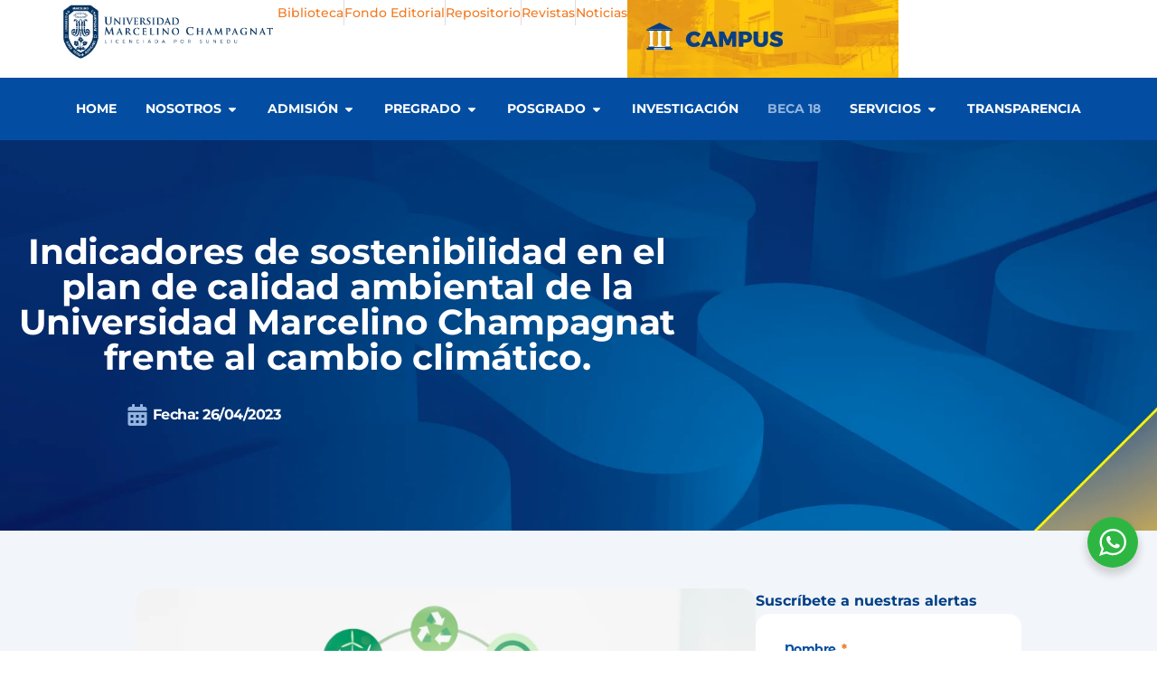

--- FILE ---
content_type: text/html; charset=UTF-8
request_url: https://umch.edu.pe/proyectos/indicadores-de-sostenibilidad-en-el-plan-de-calidad-ambiental-de-la-universidad-marcelino-champagnat-frente-al-cambio-climatico/
body_size: 27723
content:
<!doctype html>
<html lang="es" prefix="og: https://ogp.me/ns#">
<head>
	<meta charset="UTF-8">
	<meta name="viewport" content="width=device-width, initial-scale=1">
	<link rel="profile" href="https://gmpg.org/xfn/11">
	
<!-- Optimización para motores de búsqueda de Rank Math -  https://rankmath.com/ -->
<title>Indicadores de sostenibilidad en el plan de calidad ambiental de la Universidad Marcelino Champagnat frente al cambio climático. | Universidad Marcelino Champagnat – UMCH</title>
<meta name="description" content="AUTOR Luis Oswaldo Vásquez Paulini LÍNEA DE INVESTIGACIÓN &nbsp;Línea 4. &nbsp;SOSTENIBILIDAD Y CIUDADANÍA OBJETIVOS Objetivo General Evaluar los resultados"/>
<meta name="robots" content="follow, index, max-snippet:-1, max-video-preview:-1, max-image-preview:large"/>
<link rel="canonical" href="https://umch.edu.pe/proyectos/indicadores-de-sostenibilidad-en-el-plan-de-calidad-ambiental-de-la-universidad-marcelino-champagnat-frente-al-cambio-climatico/" />
<meta property="og:locale" content="es_ES" />
<meta property="og:type" content="article" />
<meta property="og:title" content="Indicadores de sostenibilidad en el plan de calidad ambiental de la Universidad Marcelino Champagnat frente al cambio climático. | Universidad Marcelino Champagnat – UMCH" />
<meta property="og:description" content="AUTOR Luis Oswaldo Vásquez Paulini LÍNEA DE INVESTIGACIÓN &nbsp;Línea 4. &nbsp;SOSTENIBILIDAD Y CIUDADANÍA OBJETIVOS Objetivo General Evaluar los resultados" />
<meta property="og:url" content="https://umch.edu.pe/proyectos/indicadores-de-sostenibilidad-en-el-plan-de-calidad-ambiental-de-la-universidad-marcelino-champagnat-frente-al-cambio-climatico/" />
<meta property="og:site_name" content="UMCH - Universidad Marcelino Champagnat" />
<meta property="article:publisher" content="https://www.facebook.com/uchampagnat" />
<meta property="article:author" content="https://www.facebook.com/uchampagnat" />
<meta property="og:updated_time" content="2023-05-17T06:18:57-05:00" />
<meta property="og:image" content="https://umch.edu.pe/wp-content/uploads/2023/04/cerrar-coleccion-letreros-ambientales.jpg" />
<meta property="og:image:secure_url" content="https://umch.edu.pe/wp-content/uploads/2023/04/cerrar-coleccion-letreros-ambientales.jpg" />
<meta property="og:image:width" content="1500" />
<meta property="og:image:height" content="1001" />
<meta property="og:image:alt" content="Indicadores de sostenibilidad en el plan de calidad ambiental de la Universidad Marcelino Champagnat frente al cambio climático." />
<meta property="og:image:type" content="image/jpeg" />
<meta name="twitter:card" content="summary_large_image" />
<meta name="twitter:title" content="Indicadores de sostenibilidad en el plan de calidad ambiental de la Universidad Marcelino Champagnat frente al cambio climático. | Universidad Marcelino Champagnat – UMCH" />
<meta name="twitter:description" content="AUTOR Luis Oswaldo Vásquez Paulini LÍNEA DE INVESTIGACIÓN &nbsp;Línea 4. &nbsp;SOSTENIBILIDAD Y CIUDADANÍA OBJETIVOS Objetivo General Evaluar los resultados" />
<meta name="twitter:image" content="https://umch.edu.pe/wp-content/uploads/2023/04/cerrar-coleccion-letreros-ambientales.jpg" />
<!-- /Plugin Rank Math WordPress SEO -->

<link rel='dns-prefetch' href='//www.googletagmanager.com' />
<link rel="alternate" type="application/rss+xml" title="Universidad Marcelino Champagnat – UMCH &raquo; Feed" href="https://umch.edu.pe/feed/" />
<link rel="alternate" type="application/rss+xml" title="Universidad Marcelino Champagnat – UMCH &raquo; Feed de los comentarios" href="https://umch.edu.pe/comments/feed/" />
<link rel="alternate" title="oEmbed (JSON)" type="application/json+oembed" href="https://umch.edu.pe/wp-json/oembed/1.0/embed?url=https%3A%2F%2Fumch.edu.pe%2Fproyectos%2Findicadores-de-sostenibilidad-en-el-plan-de-calidad-ambiental-de-la-universidad-marcelino-champagnat-frente-al-cambio-climatico%2F" />
<link rel="alternate" title="oEmbed (XML)" type="text/xml+oembed" href="https://umch.edu.pe/wp-json/oembed/1.0/embed?url=https%3A%2F%2Fumch.edu.pe%2Fproyectos%2Findicadores-de-sostenibilidad-en-el-plan-de-calidad-ambiental-de-la-universidad-marcelino-champagnat-frente-al-cambio-climatico%2F&#038;format=xml" />
<style id='wp-img-auto-sizes-contain-inline-css'>
img:is([sizes=auto i],[sizes^="auto," i]){contain-intrinsic-size:3000px 1500px}
/*# sourceURL=wp-img-auto-sizes-contain-inline-css */
</style>

<style id='wp-emoji-styles-inline-css'>

	img.wp-smiley, img.emoji {
		display: inline !important;
		border: none !important;
		box-shadow: none !important;
		height: 1em !important;
		width: 1em !important;
		margin: 0 0.07em !important;
		vertical-align: -0.1em !important;
		background: none !important;
		padding: 0 !important;
	}
/*# sourceURL=wp-emoji-styles-inline-css */
</style>
<link rel='stylesheet' id='wp-block-library-css' href='https://umch.edu.pe/wp-includes/css/dist/block-library/style.min.css?ver=6.9' media='all' />
<link rel='stylesheet' id='jet-engine-frontend-css' href='https://umch.edu.pe/wp-content/plugins/jet-engine/assets/css/frontend.css?ver=3.7.2' media='all' />
<link rel='stylesheet' id='nta-css-popup-css' href='https://umch.edu.pe/wp-content/plugins/whatsapp-for-wordpress/assets/css/style.css?ver=6.9' media='all' />
<style id='global-styles-inline-css'>
:root{--wp--preset--aspect-ratio--square: 1;--wp--preset--aspect-ratio--4-3: 4/3;--wp--preset--aspect-ratio--3-4: 3/4;--wp--preset--aspect-ratio--3-2: 3/2;--wp--preset--aspect-ratio--2-3: 2/3;--wp--preset--aspect-ratio--16-9: 16/9;--wp--preset--aspect-ratio--9-16: 9/16;--wp--preset--color--black: #000000;--wp--preset--color--cyan-bluish-gray: #abb8c3;--wp--preset--color--white: #ffffff;--wp--preset--color--pale-pink: #f78da7;--wp--preset--color--vivid-red: #cf2e2e;--wp--preset--color--luminous-vivid-orange: #ff6900;--wp--preset--color--luminous-vivid-amber: #fcb900;--wp--preset--color--light-green-cyan: #7bdcb5;--wp--preset--color--vivid-green-cyan: #00d084;--wp--preset--color--pale-cyan-blue: #8ed1fc;--wp--preset--color--vivid-cyan-blue: #0693e3;--wp--preset--color--vivid-purple: #9b51e0;--wp--preset--gradient--vivid-cyan-blue-to-vivid-purple: linear-gradient(135deg,rgb(6,147,227) 0%,rgb(155,81,224) 100%);--wp--preset--gradient--light-green-cyan-to-vivid-green-cyan: linear-gradient(135deg,rgb(122,220,180) 0%,rgb(0,208,130) 100%);--wp--preset--gradient--luminous-vivid-amber-to-luminous-vivid-orange: linear-gradient(135deg,rgb(252,185,0) 0%,rgb(255,105,0) 100%);--wp--preset--gradient--luminous-vivid-orange-to-vivid-red: linear-gradient(135deg,rgb(255,105,0) 0%,rgb(207,46,46) 100%);--wp--preset--gradient--very-light-gray-to-cyan-bluish-gray: linear-gradient(135deg,rgb(238,238,238) 0%,rgb(169,184,195) 100%);--wp--preset--gradient--cool-to-warm-spectrum: linear-gradient(135deg,rgb(74,234,220) 0%,rgb(151,120,209) 20%,rgb(207,42,186) 40%,rgb(238,44,130) 60%,rgb(251,105,98) 80%,rgb(254,248,76) 100%);--wp--preset--gradient--blush-light-purple: linear-gradient(135deg,rgb(255,206,236) 0%,rgb(152,150,240) 100%);--wp--preset--gradient--blush-bordeaux: linear-gradient(135deg,rgb(254,205,165) 0%,rgb(254,45,45) 50%,rgb(107,0,62) 100%);--wp--preset--gradient--luminous-dusk: linear-gradient(135deg,rgb(255,203,112) 0%,rgb(199,81,192) 50%,rgb(65,88,208) 100%);--wp--preset--gradient--pale-ocean: linear-gradient(135deg,rgb(255,245,203) 0%,rgb(182,227,212) 50%,rgb(51,167,181) 100%);--wp--preset--gradient--electric-grass: linear-gradient(135deg,rgb(202,248,128) 0%,rgb(113,206,126) 100%);--wp--preset--gradient--midnight: linear-gradient(135deg,rgb(2,3,129) 0%,rgb(40,116,252) 100%);--wp--preset--font-size--small: 13px;--wp--preset--font-size--medium: 20px;--wp--preset--font-size--large: 36px;--wp--preset--font-size--x-large: 42px;--wp--preset--spacing--20: 0.44rem;--wp--preset--spacing--30: 0.67rem;--wp--preset--spacing--40: 1rem;--wp--preset--spacing--50: 1.5rem;--wp--preset--spacing--60: 2.25rem;--wp--preset--spacing--70: 3.38rem;--wp--preset--spacing--80: 5.06rem;--wp--preset--shadow--natural: 6px 6px 9px rgba(0, 0, 0, 0.2);--wp--preset--shadow--deep: 12px 12px 50px rgba(0, 0, 0, 0.4);--wp--preset--shadow--sharp: 6px 6px 0px rgba(0, 0, 0, 0.2);--wp--preset--shadow--outlined: 6px 6px 0px -3px rgb(255, 255, 255), 6px 6px rgb(0, 0, 0);--wp--preset--shadow--crisp: 6px 6px 0px rgb(0, 0, 0);}:root { --wp--style--global--content-size: 800px;--wp--style--global--wide-size: 1200px; }:where(body) { margin: 0; }.wp-site-blocks > .alignleft { float: left; margin-right: 2em; }.wp-site-blocks > .alignright { float: right; margin-left: 2em; }.wp-site-blocks > .aligncenter { justify-content: center; margin-left: auto; margin-right: auto; }:where(.wp-site-blocks) > * { margin-block-start: 24px; margin-block-end: 0; }:where(.wp-site-blocks) > :first-child { margin-block-start: 0; }:where(.wp-site-blocks) > :last-child { margin-block-end: 0; }:root { --wp--style--block-gap: 24px; }:root :where(.is-layout-flow) > :first-child{margin-block-start: 0;}:root :where(.is-layout-flow) > :last-child{margin-block-end: 0;}:root :where(.is-layout-flow) > *{margin-block-start: 24px;margin-block-end: 0;}:root :where(.is-layout-constrained) > :first-child{margin-block-start: 0;}:root :where(.is-layout-constrained) > :last-child{margin-block-end: 0;}:root :where(.is-layout-constrained) > *{margin-block-start: 24px;margin-block-end: 0;}:root :where(.is-layout-flex){gap: 24px;}:root :where(.is-layout-grid){gap: 24px;}.is-layout-flow > .alignleft{float: left;margin-inline-start: 0;margin-inline-end: 2em;}.is-layout-flow > .alignright{float: right;margin-inline-start: 2em;margin-inline-end: 0;}.is-layout-flow > .aligncenter{margin-left: auto !important;margin-right: auto !important;}.is-layout-constrained > .alignleft{float: left;margin-inline-start: 0;margin-inline-end: 2em;}.is-layout-constrained > .alignright{float: right;margin-inline-start: 2em;margin-inline-end: 0;}.is-layout-constrained > .aligncenter{margin-left: auto !important;margin-right: auto !important;}.is-layout-constrained > :where(:not(.alignleft):not(.alignright):not(.alignfull)){max-width: var(--wp--style--global--content-size);margin-left: auto !important;margin-right: auto !important;}.is-layout-constrained > .alignwide{max-width: var(--wp--style--global--wide-size);}body .is-layout-flex{display: flex;}.is-layout-flex{flex-wrap: wrap;align-items: center;}.is-layout-flex > :is(*, div){margin: 0;}body .is-layout-grid{display: grid;}.is-layout-grid > :is(*, div){margin: 0;}body{padding-top: 0px;padding-right: 0px;padding-bottom: 0px;padding-left: 0px;}a:where(:not(.wp-element-button)){text-decoration: underline;}:root :where(.wp-element-button, .wp-block-button__link){background-color: #32373c;border-width: 0;color: #fff;font-family: inherit;font-size: inherit;font-style: inherit;font-weight: inherit;letter-spacing: inherit;line-height: inherit;padding-top: calc(0.667em + 2px);padding-right: calc(1.333em + 2px);padding-bottom: calc(0.667em + 2px);padding-left: calc(1.333em + 2px);text-decoration: none;text-transform: inherit;}.has-black-color{color: var(--wp--preset--color--black) !important;}.has-cyan-bluish-gray-color{color: var(--wp--preset--color--cyan-bluish-gray) !important;}.has-white-color{color: var(--wp--preset--color--white) !important;}.has-pale-pink-color{color: var(--wp--preset--color--pale-pink) !important;}.has-vivid-red-color{color: var(--wp--preset--color--vivid-red) !important;}.has-luminous-vivid-orange-color{color: var(--wp--preset--color--luminous-vivid-orange) !important;}.has-luminous-vivid-amber-color{color: var(--wp--preset--color--luminous-vivid-amber) !important;}.has-light-green-cyan-color{color: var(--wp--preset--color--light-green-cyan) !important;}.has-vivid-green-cyan-color{color: var(--wp--preset--color--vivid-green-cyan) !important;}.has-pale-cyan-blue-color{color: var(--wp--preset--color--pale-cyan-blue) !important;}.has-vivid-cyan-blue-color{color: var(--wp--preset--color--vivid-cyan-blue) !important;}.has-vivid-purple-color{color: var(--wp--preset--color--vivid-purple) !important;}.has-black-background-color{background-color: var(--wp--preset--color--black) !important;}.has-cyan-bluish-gray-background-color{background-color: var(--wp--preset--color--cyan-bluish-gray) !important;}.has-white-background-color{background-color: var(--wp--preset--color--white) !important;}.has-pale-pink-background-color{background-color: var(--wp--preset--color--pale-pink) !important;}.has-vivid-red-background-color{background-color: var(--wp--preset--color--vivid-red) !important;}.has-luminous-vivid-orange-background-color{background-color: var(--wp--preset--color--luminous-vivid-orange) !important;}.has-luminous-vivid-amber-background-color{background-color: var(--wp--preset--color--luminous-vivid-amber) !important;}.has-light-green-cyan-background-color{background-color: var(--wp--preset--color--light-green-cyan) !important;}.has-vivid-green-cyan-background-color{background-color: var(--wp--preset--color--vivid-green-cyan) !important;}.has-pale-cyan-blue-background-color{background-color: var(--wp--preset--color--pale-cyan-blue) !important;}.has-vivid-cyan-blue-background-color{background-color: var(--wp--preset--color--vivid-cyan-blue) !important;}.has-vivid-purple-background-color{background-color: var(--wp--preset--color--vivid-purple) !important;}.has-black-border-color{border-color: var(--wp--preset--color--black) !important;}.has-cyan-bluish-gray-border-color{border-color: var(--wp--preset--color--cyan-bluish-gray) !important;}.has-white-border-color{border-color: var(--wp--preset--color--white) !important;}.has-pale-pink-border-color{border-color: var(--wp--preset--color--pale-pink) !important;}.has-vivid-red-border-color{border-color: var(--wp--preset--color--vivid-red) !important;}.has-luminous-vivid-orange-border-color{border-color: var(--wp--preset--color--luminous-vivid-orange) !important;}.has-luminous-vivid-amber-border-color{border-color: var(--wp--preset--color--luminous-vivid-amber) !important;}.has-light-green-cyan-border-color{border-color: var(--wp--preset--color--light-green-cyan) !important;}.has-vivid-green-cyan-border-color{border-color: var(--wp--preset--color--vivid-green-cyan) !important;}.has-pale-cyan-blue-border-color{border-color: var(--wp--preset--color--pale-cyan-blue) !important;}.has-vivid-cyan-blue-border-color{border-color: var(--wp--preset--color--vivid-cyan-blue) !important;}.has-vivid-purple-border-color{border-color: var(--wp--preset--color--vivid-purple) !important;}.has-vivid-cyan-blue-to-vivid-purple-gradient-background{background: var(--wp--preset--gradient--vivid-cyan-blue-to-vivid-purple) !important;}.has-light-green-cyan-to-vivid-green-cyan-gradient-background{background: var(--wp--preset--gradient--light-green-cyan-to-vivid-green-cyan) !important;}.has-luminous-vivid-amber-to-luminous-vivid-orange-gradient-background{background: var(--wp--preset--gradient--luminous-vivid-amber-to-luminous-vivid-orange) !important;}.has-luminous-vivid-orange-to-vivid-red-gradient-background{background: var(--wp--preset--gradient--luminous-vivid-orange-to-vivid-red) !important;}.has-very-light-gray-to-cyan-bluish-gray-gradient-background{background: var(--wp--preset--gradient--very-light-gray-to-cyan-bluish-gray) !important;}.has-cool-to-warm-spectrum-gradient-background{background: var(--wp--preset--gradient--cool-to-warm-spectrum) !important;}.has-blush-light-purple-gradient-background{background: var(--wp--preset--gradient--blush-light-purple) !important;}.has-blush-bordeaux-gradient-background{background: var(--wp--preset--gradient--blush-bordeaux) !important;}.has-luminous-dusk-gradient-background{background: var(--wp--preset--gradient--luminous-dusk) !important;}.has-pale-ocean-gradient-background{background: var(--wp--preset--gradient--pale-ocean) !important;}.has-electric-grass-gradient-background{background: var(--wp--preset--gradient--electric-grass) !important;}.has-midnight-gradient-background{background: var(--wp--preset--gradient--midnight) !important;}.has-small-font-size{font-size: var(--wp--preset--font-size--small) !important;}.has-medium-font-size{font-size: var(--wp--preset--font-size--medium) !important;}.has-large-font-size{font-size: var(--wp--preset--font-size--large) !important;}.has-x-large-font-size{font-size: var(--wp--preset--font-size--x-large) !important;}
:root :where(.wp-block-pullquote){font-size: 1.5em;line-height: 1.6;}
/*# sourceURL=global-styles-inline-css */
</style>
<style id='hide_field_class_style-inline-css'>
.cfef-hidden {
					display: none !important;
			 	}
.cfef-hidden {
					display: none !important;
			 	}
/*# sourceURL=hide_field_class_style-inline-css */
</style>
<link rel='stylesheet' id='grw-public-main-css-css' href='https://umch.edu.pe/wp-content/plugins/widget-google-reviews/assets/css/public-main.css?ver=6.2' media='all' />
<link rel='stylesheet' id='hello-elementor-css' href='https://umch.edu.pe/wp-content/themes/hello-elementor/style.min.css?ver=3.0.1' media='all' />
<link rel='stylesheet' id='hello-elementor-theme-style-css' href='https://umch.edu.pe/wp-content/themes/hello-elementor/theme.min.css?ver=3.0.1' media='all' />
<link rel='stylesheet' id='hello-elementor-header-footer-css' href='https://umch.edu.pe/wp-content/themes/hello-elementor/header-footer.min.css?ver=3.0.1' media='all' />
<link rel='stylesheet' id='elementor-frontend-css' href='https://umch.edu.pe/wp-content/plugins/elementor/assets/css/frontend.min.css?ver=3.34.0' media='all' />
<link rel='stylesheet' id='elementor-post-5-css' href='https://umch.edu.pe/wp-content/uploads/elementor/css/post-5.css?ver=1769498669' media='all' />
<link rel='stylesheet' id='widget-image-css' href='https://umch.edu.pe/wp-content/plugins/elementor/assets/css/widget-image.min.css?ver=3.34.0' media='all' />
<link rel='stylesheet' id='widget-heading-css' href='https://umch.edu.pe/wp-content/plugins/elementor/assets/css/widget-heading.min.css?ver=3.34.0' media='all' />
<link rel='stylesheet' id='widget-icon-list-css' href='https://umch.edu.pe/wp-content/plugins/elementor/assets/css/widget-icon-list.min.css?ver=3.34.0' media='all' />
<link rel='stylesheet' id='e-animation-fadeIn-css' href='https://umch.edu.pe/wp-content/plugins/elementor/assets/lib/animations/styles/fadeIn.min.css?ver=3.34.0' media='all' />
<link rel='stylesheet' id='widget-mega-menu-css' href='https://umch.edu.pe/wp-content/plugins/elementor-pro/assets/css/widget-mega-menu.min.css?ver=3.34.0' media='all' />
<link rel='stylesheet' id='e-animation-shrink-css' href='https://umch.edu.pe/wp-content/plugins/elementor/assets/lib/animations/styles/e-animation-shrink.min.css?ver=3.34.0' media='all' />
<link rel='stylesheet' id='widget-spacer-css' href='https://umch.edu.pe/wp-content/plugins/elementor/assets/css/widget-spacer.min.css?ver=3.34.0' media='all' />
<link rel='stylesheet' id='widget-social-icons-css' href='https://umch.edu.pe/wp-content/plugins/elementor/assets/css/widget-social-icons.min.css?ver=3.34.0' media='all' />
<link rel='stylesheet' id='e-apple-webkit-css' href='https://umch.edu.pe/wp-content/plugins/elementor/assets/css/conditionals/apple-webkit.min.css?ver=3.34.0' media='all' />
<link rel='stylesheet' id='widget-pp-icon-list-css' href='https://umch.edu.pe/wp-content/plugins/powerpack-elements/assets/css/min/widget-icon-list.min.css?ver=2.12.8' media='all' />
<link rel='stylesheet' id='widget-divider-css' href='https://umch.edu.pe/wp-content/plugins/elementor/assets/css/widget-divider.min.css?ver=3.34.0' media='all' />
<link rel='stylesheet' id='widget-post-info-css' href='https://umch.edu.pe/wp-content/plugins/elementor-pro/assets/css/widget-post-info.min.css?ver=3.34.0' media='all' />
<link rel='stylesheet' id='e-motion-fx-css' href='https://umch.edu.pe/wp-content/plugins/elementor-pro/assets/css/modules/motion-fx.min.css?ver=3.34.0' media='all' />
<link rel='stylesheet' id='widget-share-buttons-css' href='https://umch.edu.pe/wp-content/plugins/elementor-pro/assets/css/widget-share-buttons.min.css?ver=3.34.0' media='all' />
<link rel='stylesheet' id='widget-form-css' href='https://umch.edu.pe/wp-content/plugins/elementor-pro/assets/css/widget-form.min.css?ver=3.34.0' media='all' />
<link rel='stylesheet' id='e-animation-fadeInDown-css' href='https://umch.edu.pe/wp-content/plugins/elementor/assets/lib/animations/styles/fadeInDown.min.css?ver=3.34.0' media='all' />
<link rel='stylesheet' id='e-animation-fadeInUp-css' href='https://umch.edu.pe/wp-content/plugins/elementor/assets/lib/animations/styles/fadeInUp.min.css?ver=3.34.0' media='all' />
<link rel='stylesheet' id='e-popup-css' href='https://umch.edu.pe/wp-content/plugins/elementor-pro/assets/css/conditionals/popup.min.css?ver=3.34.0' media='all' />
<link rel='stylesheet' id='jet-tabs-frontend-css' href='https://umch.edu.pe/wp-content/plugins/jet-tabs/assets/css/jet-tabs-frontend.css?ver=2.2.10' media='all' />
<link rel='stylesheet' id='font-awesome-5-all-css' href='https://umch.edu.pe/wp-content/plugins/elementor/assets/lib/font-awesome/css/all.min.css?ver=3.34.0' media='all' />
<link rel='stylesheet' id='font-awesome-4-shim-css' href='https://umch.edu.pe/wp-content/plugins/elementor/assets/lib/font-awesome/css/v4-shims.min.css?ver=3.34.0' media='all' />
<link rel='stylesheet' id='pp-extensions-css' href='https://umch.edu.pe/wp-content/plugins/powerpack-elements/assets/css/min/extensions.min.css?ver=2.12.8' media='all' />
<link rel='stylesheet' id='pp-tooltip-css' href='https://umch.edu.pe/wp-content/plugins/powerpack-elements/assets/css/min/tooltip.min.css?ver=2.12.8' media='all' />
<link rel='stylesheet' id='elementor-post-44782-css' href='https://umch.edu.pe/wp-content/uploads/elementor/css/post-44782.css?ver=1769498671' media='all' />
<link rel='stylesheet' id='elementor-post-698-css' href='https://umch.edu.pe/wp-content/uploads/elementor/css/post-698.css?ver=1769498671' media='all' />
<link rel='stylesheet' id='elementor-post-44613-css' href='https://umch.edu.pe/wp-content/uploads/elementor/css/post-44613.css?ver=1769546746' media='all' />
<link rel='stylesheet' id='elementor-post-44979-css' href='https://umch.edu.pe/wp-content/uploads/elementor/css/post-44979.css?ver=1769498671' media='all' />
<link rel='stylesheet' id='elementor-gf-local-montserrat-css' href='https://umch.edu.pe/wp-content/uploads/elementor/google-fonts/css/montserrat.css?ver=1747169672' media='all' />
<link rel='stylesheet' id='elementor-gf-local-roboto-css' href='https://umch.edu.pe/wp-content/uploads/elementor/google-fonts/css/roboto.css?ver=1747169976' media='all' />
<link rel='stylesheet' id='elementor-gf-local-montserratalternates-css' href='https://umch.edu.pe/wp-content/uploads/elementor/google-fonts/css/montserratalternates.css?ver=1747170338' media='all' />
<script id="jquery-core-js-extra">
var pp = {"ajax_url":"https://umch.edu.pe/wp-admin/admin-ajax.php"};
//# sourceURL=jquery-core-js-extra
</script>
<script src="https://umch.edu.pe/wp-includes/js/jquery/jquery.min.js?ver=3.7.1" id="jquery-core-js"></script>
<script src="https://umch.edu.pe/wp-includes/js/jquery/jquery-migrate.min.js?ver=3.4.1" id="jquery-migrate-js"></script>
<script defer="defer" src="https://umch.edu.pe/wp-content/plugins/widget-google-reviews/assets/js/public-main.js?ver=6.2" id="grw-public-main-js-js"></script>
<script src="https://umch.edu.pe/wp-content/plugins/elementor/assets/lib/font-awesome/js/v4-shims.min.js?ver=3.34.0" id="font-awesome-4-shim-js"></script>

<!-- Fragmento de código de la etiqueta de Google (gtag.js) añadida por Site Kit -->
<!-- Fragmento de código de Google Analytics añadido por Site Kit -->
<script src="https://www.googletagmanager.com/gtag/js?id=G-Y4VMEH8R88" id="google_gtagjs-js" async></script>
<script id="google_gtagjs-js-after">
window.dataLayer = window.dataLayer || [];function gtag(){dataLayer.push(arguments);}
gtag("set","linker",{"domains":["umch.edu.pe"]});
gtag("js", new Date());
gtag("set", "developer_id.dZTNiMT", true);
gtag("config", "G-Y4VMEH8R88");
//# sourceURL=google_gtagjs-js-after
</script>
<link rel="https://api.w.org/" href="https://umch.edu.pe/wp-json/" /><link rel="alternate" title="JSON" type="application/json" href="https://umch.edu.pe/wp-json/wp/v2/proyectos/44666" /><link rel="EditURI" type="application/rsd+xml" title="RSD" href="https://umch.edu.pe/xmlrpc.php?rsd" />
<meta name="generator" content="WordPress 6.9" />
<link rel='shortlink' href='https://umch.edu.pe/?p=44666' />
<meta name="generator" content="Site Kit by Google 1.171.0" />		<script type="text/javascript">
				(function(c,l,a,r,i,t,y){
					c[a]=c[a]||function(){(c[a].q=c[a].q||[]).push(arguments)};t=l.createElement(r);t.async=1;
					t.src="https://www.clarity.ms/tag/"+i+"?ref=wordpress";y=l.getElementsByTagName(r)[0];y.parentNode.insertBefore(t,y);
				})(window, document, "clarity", "script", "m4c7i3a8yi");
		</script>
		<meta name="generator" content="Elementor 3.34.0; features: e_font_icon_svg; settings: css_print_method-external, google_font-enabled, font_display-auto">
<meta property="fb:app_id" content="1153504812206524" />
<!-- Meta Pixel Code -->
<script type='text/javascript'>
!function(f,b,e,v,n,t,s){if(f.fbq)return;n=f.fbq=function(){n.callMethod?
n.callMethod.apply(n,arguments):n.queue.push(arguments)};if(!f._fbq)f._fbq=n;
n.push=n;n.loaded=!0;n.version='2.0';n.queue=[];t=b.createElement(e);t.async=!0;
t.src=v;s=b.getElementsByTagName(e)[0];s.parentNode.insertBefore(t,s)}(window,
document,'script','https://connect.facebook.net/en_US/fbevents.js');
</script>
<!-- End Meta Pixel Code -->
<script type='text/javascript'>var url = window.location.origin + '?ob=open-bridge';
            fbq('set', 'openbridge', '694396925517192', url);
fbq('init', '694396925517192', {}, {
    "agent": "wordpress-6.9-4.1.5"
})</script><script type='text/javascript'>
    fbq('track', 'PageView', []);
  </script><link rel="icon" href="https://umch.edu.pe/wp-content/uploads/2021/12/cropped-FAVICON-32x32.png" sizes="32x32" />
<link rel="icon" href="https://umch.edu.pe/wp-content/uploads/2021/12/cropped-FAVICON-192x192.png" sizes="192x192" />
<link rel="apple-touch-icon" href="https://umch.edu.pe/wp-content/uploads/2021/12/cropped-FAVICON-180x180.png" />
<meta name="msapplication-TileImage" content="https://umch.edu.pe/wp-content/uploads/2021/12/cropped-FAVICON-270x270.png" />
		<style id="wp-custom-css">
			.pp-info-box-icon-wrap {
    width: 50px !important;
}		</style>
		</head>
<body class="wp-singular proyectos-template-default single single-proyectos postid-44666 wp-custom-logo wp-theme-hello-elementor elementor-default elementor-kit-5 elementor-page-44613">


<!-- Meta Pixel Code -->
<noscript>
<img height="1" width="1" style="display:none" alt="fbpx"
src="https://www.facebook.com/tr?id=694396925517192&ev=PageView&noscript=1" />
</noscript>
<!-- End Meta Pixel Code -->

<a class="skip-link screen-reader-text" href="#content">Ir al contenido</a>

		<header data-elementor-type="header" data-elementor-id="44782" class="elementor elementor-44782 elementor-location-header" data-elementor-post-type="elementor_library">
			<div class="elementor-element elementor-element-9f8da5e elementor-hidden-desktop elementor-hidden-tablet e-flex e-con-boxed e-con e-parent" data-id="9f8da5e" data-element_type="container">
					<div class="e-con-inner">
		<div class="elementor-element elementor-element-02d25e7 e-con-full e-flex e-con e-child" data-id="02d25e7" data-element_type="container">
				<div class="elementor-element elementor-element-db9c222 elementor-widget elementor-widget-image" data-id="db9c222" data-element_type="widget" data-widget_type="image.default">
				<div class="elementor-widget-container">
																<a href="https://umch.edu.pe">
							<img width="1500" height="423" src="https://umch.edu.pe/wp-content/uploads/2023/04/ISOTIPO-AZUL-L.png" class="attachment-full size-full wp-image-44689" alt="" srcset="https://umch.edu.pe/wp-content/uploads/2023/04/ISOTIPO-AZUL-L.png 1500w, https://umch.edu.pe/wp-content/uploads/2023/04/ISOTIPO-AZUL-L-300x85.png 300w, https://umch.edu.pe/wp-content/uploads/2023/04/ISOTIPO-AZUL-L-1024x289.png 1024w, https://umch.edu.pe/wp-content/uploads/2023/04/ISOTIPO-AZUL-L-768x217.png 768w" sizes="(max-width: 1500px) 100vw, 1500px" />								</a>
															</div>
				</div>
				</div>
		<div class="elementor-element elementor-element-ca9aa65 e-con-full e-flex e-con e-child" data-id="ca9aa65" data-element_type="container" data-settings="{&quot;background_background&quot;:&quot;classic&quot;}">
				<div class="elementor-element elementor-element-5046818 e-fit_to_content e-n-menu-mobile e-n-menu-layout-horizontal elementor-widget elementor-widget-n-menu" data-id="5046818" data-element_type="widget" data-settings="{&quot;menu_items&quot;:[{&quot;item_title&quot;:&quot;HOME&quot;,&quot;_id&quot;:&quot;bff87f1&quot;,&quot;item_link&quot;:{&quot;url&quot;:&quot;https:\/\/umch.edu.pe\/&quot;,&quot;is_external&quot;:&quot;&quot;,&quot;nofollow&quot;:&quot;&quot;,&quot;custom_attributes&quot;:&quot;&quot;},&quot;item_dropdown_content&quot;:&quot;no&quot;,&quot;item_icon&quot;:{&quot;value&quot;:&quot;&quot;,&quot;library&quot;:&quot;&quot;},&quot;item_icon_active&quot;:null,&quot;element_id&quot;:&quot;&quot;},{&quot;item_title&quot;:&quot;NOSOTROS&quot;,&quot;_id&quot;:&quot;10b41e8&quot;,&quot;item_dropdown_content&quot;:&quot;yes&quot;,&quot;item_link&quot;:{&quot;url&quot;:&quot;&quot;,&quot;is_external&quot;:&quot;&quot;,&quot;nofollow&quot;:&quot;&quot;,&quot;custom_attributes&quot;:&quot;&quot;},&quot;item_icon&quot;:{&quot;value&quot;:&quot;&quot;,&quot;library&quot;:&quot;&quot;},&quot;item_icon_active&quot;:null,&quot;element_id&quot;:&quot;&quot;},{&quot;item_title&quot;:&quot;PREGRADO&quot;,&quot;item_dropdown_content&quot;:&quot;yes&quot;,&quot;_id&quot;:&quot;73af4ed&quot;,&quot;item_link&quot;:{&quot;url&quot;:&quot;&quot;,&quot;is_external&quot;:&quot;&quot;,&quot;nofollow&quot;:&quot;&quot;,&quot;custom_attributes&quot;:&quot;&quot;},&quot;item_icon&quot;:{&quot;value&quot;:&quot;&quot;,&quot;library&quot;:&quot;&quot;},&quot;item_icon_active&quot;:null,&quot;element_id&quot;:&quot;&quot;},{&quot;item_title&quot;:&quot;POSGRADO&quot;,&quot;item_dropdown_content&quot;:&quot;yes&quot;,&quot;_id&quot;:&quot;53f9b37&quot;,&quot;item_link&quot;:{&quot;url&quot;:&quot;&quot;,&quot;is_external&quot;:&quot;&quot;,&quot;nofollow&quot;:&quot;&quot;,&quot;custom_attributes&quot;:&quot;&quot;},&quot;item_icon&quot;:{&quot;value&quot;:&quot;&quot;,&quot;library&quot;:&quot;&quot;},&quot;item_icon_active&quot;:null,&quot;element_id&quot;:&quot;&quot;},{&quot;_id&quot;:&quot;f64d8bf&quot;,&quot;item_title&quot;:&quot;CURSOS&quot;,&quot;item_link&quot;:{&quot;url&quot;:&quot;https:\/\/umch.edu.pe\/cursos\/&quot;,&quot;is_external&quot;:&quot;&quot;,&quot;nofollow&quot;:&quot;&quot;,&quot;custom_attributes&quot;:&quot;&quot;},&quot;item_dropdown_content&quot;:&quot;no&quot;,&quot;item_icon&quot;:{&quot;value&quot;:&quot;&quot;,&quot;library&quot;:&quot;&quot;},&quot;item_icon_active&quot;:null,&quot;element_id&quot;:&quot;&quot;},{&quot;item_title&quot;:&quot;BECA 18&quot;,&quot;_id&quot;:&quot;0d5f2c5&quot;,&quot;item_link&quot;:{&quot;url&quot;:&quot;https:\/\/umch.edu.pe\/beca-18\/&quot;,&quot;is_external&quot;:&quot;&quot;,&quot;nofollow&quot;:&quot;&quot;,&quot;custom_attributes&quot;:&quot;&quot;},&quot;item_dropdown_content&quot;:&quot;no&quot;,&quot;item_icon&quot;:{&quot;value&quot;:&quot;&quot;,&quot;library&quot;:&quot;&quot;},&quot;item_icon_active&quot;:null,&quot;element_id&quot;:&quot;&quot;},{&quot;item_title&quot;:&quot;SERVICIOS&quot;,&quot;item_dropdown_content&quot;:&quot;yes&quot;,&quot;_id&quot;:&quot;2c01703&quot;,&quot;item_link&quot;:{&quot;url&quot;:&quot;&quot;,&quot;is_external&quot;:&quot;&quot;,&quot;nofollow&quot;:&quot;&quot;,&quot;custom_attributes&quot;:&quot;&quot;},&quot;item_icon&quot;:{&quot;value&quot;:&quot;&quot;,&quot;library&quot;:&quot;&quot;},&quot;item_icon_active&quot;:null,&quot;element_id&quot;:&quot;&quot;},{&quot;item_title&quot;:&quot;BLOG&quot;,&quot;_id&quot;:&quot;b92a957&quot;,&quot;item_link&quot;:{&quot;url&quot;:&quot;https:\/\/umch.edu.pe\/blog\/&quot;,&quot;is_external&quot;:&quot;&quot;,&quot;nofollow&quot;:&quot;&quot;,&quot;custom_attributes&quot;:&quot;&quot;},&quot;item_dropdown_content&quot;:&quot;no&quot;,&quot;item_icon&quot;:{&quot;value&quot;:&quot;&quot;,&quot;library&quot;:&quot;&quot;},&quot;item_icon_active&quot;:null,&quot;element_id&quot;:&quot;&quot;},{&quot;item_title&quot;:&quot;TRANSPARENCIA&quot;,&quot;_id&quot;:&quot;5cb3535&quot;,&quot;item_link&quot;:{&quot;url&quot;:&quot;https:\/\/transparencia.umch.edu.pe\/?_ga=2.164271167.125727002.1683779253-757614831.1668147395&quot;,&quot;is_external&quot;:&quot;&quot;,&quot;nofollow&quot;:&quot;&quot;,&quot;custom_attributes&quot;:&quot;&quot;},&quot;item_dropdown_content&quot;:&quot;no&quot;,&quot;item_icon&quot;:{&quot;value&quot;:&quot;&quot;,&quot;library&quot;:&quot;&quot;},&quot;item_icon_active&quot;:null,&quot;element_id&quot;:&quot;&quot;},{&quot;_id&quot;:&quot;a5898b0&quot;,&quot;item_title&quot;:&quot;ENLACES DE INTER\u00c9S&quot;,&quot;item_dropdown_content&quot;:&quot;yes&quot;,&quot;item_link&quot;:{&quot;url&quot;:&quot;&quot;,&quot;is_external&quot;:&quot;&quot;,&quot;nofollow&quot;:&quot;&quot;,&quot;custom_attributes&quot;:&quot;&quot;},&quot;item_icon&quot;:{&quot;value&quot;:&quot;&quot;,&quot;library&quot;:&quot;&quot;},&quot;item_icon_active&quot;:null,&quot;element_id&quot;:&quot;&quot;}],&quot;item_position_horizontal&quot;:&quot;center&quot;,&quot;content_width&quot;:&quot;fit_to_content&quot;,&quot;open_animation&quot;:&quot;fadeIn&quot;,&quot;breakpoint_selector&quot;:&quot;mobile&quot;,&quot;content_horizontal_position&quot;:&quot;left&quot;,&quot;menu_item_title_distance_from_content_mobile&quot;:{&quot;unit&quot;:&quot;px&quot;,&quot;size&quot;:30,&quot;sizes&quot;:[]},&quot;item_layout&quot;:&quot;horizontal&quot;,&quot;open_on&quot;:&quot;hover&quot;,&quot;horizontal_scroll&quot;:&quot;disable&quot;,&quot;menu_item_title_distance_from_content&quot;:{&quot;unit&quot;:&quot;px&quot;,&quot;size&quot;:0,&quot;sizes&quot;:[]},&quot;menu_item_title_distance_from_content_tablet&quot;:{&quot;unit&quot;:&quot;px&quot;,&quot;size&quot;:&quot;&quot;,&quot;sizes&quot;:[]}}" data-widget_type="mega-menu.default">
				<div class="elementor-widget-container">
							<nav class="e-n-menu" data-widget-number="841" aria-label="Menu">
					<button class="e-n-menu-toggle" id="menu-toggle-841" aria-haspopup="true" aria-expanded="false" aria-controls="menubar-841" aria-label="Menu Toggle">
			<span class="e-n-menu-toggle-icon e-open">
				<svg class="e-font-icon-svg e-eicon-menu-bar" viewBox="0 0 1000 1000" xmlns="http://www.w3.org/2000/svg"><path d="M104 333H896C929 333 958 304 958 271S929 208 896 208H104C71 208 42 237 42 271S71 333 104 333ZM104 583H896C929 583 958 554 958 521S929 458 896 458H104C71 458 42 487 42 521S71 583 104 583ZM104 833H896C929 833 958 804 958 771S929 708 896 708H104C71 708 42 737 42 771S71 833 104 833Z"></path></svg>			</span>
			<span class="e-n-menu-toggle-icon e-close">
				<svg class="e-font-icon-svg e-eicon-close" viewBox="0 0 1000 1000" xmlns="http://www.w3.org/2000/svg"><path d="M742 167L500 408 258 167C246 154 233 150 217 150 196 150 179 158 167 167 154 179 150 196 150 212 150 229 154 242 171 254L408 500 167 742C138 771 138 800 167 829 196 858 225 858 254 829L496 587 738 829C750 842 767 846 783 846 800 846 817 842 829 829 842 817 846 804 846 783 846 767 842 750 829 737L588 500 833 258C863 229 863 200 833 171 804 137 775 137 742 167Z"></path></svg>			</span>
		</button>
					<div class="e-n-menu-wrapper" id="menubar-841" aria-labelledby="menu-toggle-841">
				<ul class="e-n-menu-heading">
								<li class="e-n-menu-item">
				<div id="e-n-menu-title-8411" class="e-n-menu-title">
					<a class="e-n-menu-title-container e-focus e-link" href="https://umch.edu.pe/">												<span class="e-n-menu-title-text">
							HOME						</span>
					</a>									</div>
							</li>
					<li class="e-n-menu-item">
				<div id="e-n-menu-title-8412" class="e-n-menu-title">
					<div class="e-n-menu-title-container">												<span class="e-n-menu-title-text">
							NOSOTROS						</span>
					</div>											<button id="e-n-menu-dropdown-icon-8412" class="e-n-menu-dropdown-icon e-focus" data-tab-index="2" aria-haspopup="true" aria-expanded="false" aria-controls="e-n-menu-content-8412" >
							<span class="e-n-menu-dropdown-icon-opened">
								<svg aria-hidden="true" class="e-font-icon-svg e-fas-caret-up" viewBox="0 0 320 512" xmlns="http://www.w3.org/2000/svg"><path d="M288.662 352H31.338c-17.818 0-26.741-21.543-14.142-34.142l128.662-128.662c7.81-7.81 20.474-7.81 28.284 0l128.662 128.662c12.6 12.599 3.676 34.142-14.142 34.142z"></path></svg>								<span class="elementor-screen-only">Close NOSOTROS</span>
							</span>
							<span class="e-n-menu-dropdown-icon-closed">
								<svg aria-hidden="true" class="e-font-icon-svg e-fas-caret-down" viewBox="0 0 320 512" xmlns="http://www.w3.org/2000/svg"><path d="M31.3 192h257.3c17.8 0 26.7 21.5 14.1 34.1L174.1 354.8c-7.8 7.8-20.5 7.8-28.3 0L17.2 226.1C4.6 213.5 13.5 192 31.3 192z"></path></svg>								<span class="elementor-screen-only">Open NOSOTROS</span>
							</span>
						</button>
									</div>
									<div class="e-n-menu-content">
						<div id="e-n-menu-content-8412" data-tab-index="2" aria-labelledby="e-n-menu-dropdown-icon-8412" class="elementor-element elementor-element-b4ceeb0 e-con-full e-flex e-con e-child" data-id="b4ceeb0" data-element_type="container" data-settings="{&quot;background_background&quot;:&quot;classic&quot;}">
		<div class="elementor-element elementor-element-b018b0c e-con-full e-flex e-con e-child" data-id="b018b0c" data-element_type="container">
				<div class="elementor-element elementor-element-a5ea6d4 elementor-widget elementor-widget-heading" data-id="a5ea6d4" data-element_type="widget" data-widget_type="heading.default">
				<div class="elementor-widget-container">
					<span class="elementor-heading-title elementor-size-default">La universidad</span>				</div>
				</div>
				<div class="elementor-element elementor-element-f4c0bfc elementor-mobile-align-start elementor-icon-list--layout-traditional elementor-list-item-link-full_width elementor-widget elementor-widget-icon-list" data-id="f4c0bfc" data-element_type="widget" data-widget_type="icon-list.default">
				<div class="elementor-widget-container">
							<ul class="elementor-icon-list-items">
							<li class="elementor-icon-list-item">
											<a href="https://umch.edu.pe/nosotros/#universidad">

												<span class="elementor-icon-list-icon">
							<svg aria-hidden="true" class="e-font-icon-svg e-fas-chevron-circle-right" viewBox="0 0 512 512" xmlns="http://www.w3.org/2000/svg"><path d="M256 8c137 0 248 111 248 248S393 504 256 504 8 393 8 256 119 8 256 8zm113.9 231L234.4 103.5c-9.4-9.4-24.6-9.4-33.9 0l-17 17c-9.4 9.4-9.4 24.6 0 33.9L285.1 256 183.5 357.6c-9.4 9.4-9.4 24.6 0 33.9l17 17c9.4 9.4 24.6 9.4 33.9 0L369.9 273c9.4-9.4 9.4-24.6 0-34z"></path></svg>						</span>
										<span class="elementor-icon-list-text">Historia</span>
											</a>
									</li>
								<li class="elementor-icon-list-item">
											<a href="https://umch.edu.pe/nosotros/#mision">

												<span class="elementor-icon-list-icon">
							<svg aria-hidden="true" class="e-font-icon-svg e-fas-chevron-circle-right" viewBox="0 0 512 512" xmlns="http://www.w3.org/2000/svg"><path d="M256 8c137 0 248 111 248 248S393 504 256 504 8 393 8 256 119 8 256 8zm113.9 231L234.4 103.5c-9.4-9.4-24.6-9.4-33.9 0l-17 17c-9.4 9.4-9.4 24.6 0 33.9L285.1 256 183.5 357.6c-9.4 9.4-9.4 24.6 0 33.9l17 17c9.4 9.4 24.6 9.4 33.9 0L369.9 273c9.4-9.4 9.4-24.6 0-34z"></path></svg>						</span>
										<span class="elementor-icon-list-text">Misión - Visión</span>
											</a>
									</li>
								<li class="elementor-icon-list-item">
											<a href="https://umch.edu.pe/nosotros/#valores">

												<span class="elementor-icon-list-icon">
							<svg aria-hidden="true" class="e-font-icon-svg e-fas-chevron-circle-right" viewBox="0 0 512 512" xmlns="http://www.w3.org/2000/svg"><path d="M256 8c137 0 248 111 248 248S393 504 256 504 8 393 8 256 119 8 256 8zm113.9 231L234.4 103.5c-9.4-9.4-24.6-9.4-33.9 0l-17 17c-9.4 9.4-9.4 24.6 0 33.9L285.1 256 183.5 357.6c-9.4 9.4-9.4 24.6 0 33.9l17 17c9.4 9.4 24.6 9.4 33.9 0L369.9 273c9.4-9.4 9.4-24.6 0-34z"></path></svg>						</span>
										<span class="elementor-icon-list-text">Valores</span>
											</a>
									</li>
								<li class="elementor-icon-list-item">
											<a href="https://umch.edu.pe/nosotros/#objetivos">

												<span class="elementor-icon-list-icon">
							<svg aria-hidden="true" class="e-font-icon-svg e-fas-chevron-circle-right" viewBox="0 0 512 512" xmlns="http://www.w3.org/2000/svg"><path d="M256 8c137 0 248 111 248 248S393 504 256 504 8 393 8 256 119 8 256 8zm113.9 231L234.4 103.5c-9.4-9.4-24.6-9.4-33.9 0l-17 17c-9.4 9.4-9.4 24.6 0 33.9L285.1 256 183.5 357.6c-9.4 9.4-9.4 24.6 0 33.9l17 17c9.4 9.4 24.6 9.4 33.9 0L369.9 273c9.4-9.4 9.4-24.6 0-34z"></path></svg>						</span>
										<span class="elementor-icon-list-text">Objetivos Estratégicos</span>
											</a>
									</li>
								<li class="elementor-icon-list-item">
											<a href="https://umch.edu.pe/nosotros/#modelo">

												<span class="elementor-icon-list-icon">
							<svg aria-hidden="true" class="e-font-icon-svg e-fas-chevron-circle-right" viewBox="0 0 512 512" xmlns="http://www.w3.org/2000/svg"><path d="M256 8c137 0 248 111 248 248S393 504 256 504 8 393 8 256 119 8 256 8zm113.9 231L234.4 103.5c-9.4-9.4-24.6-9.4-33.9 0l-17 17c-9.4 9.4-9.4 24.6 0 33.9L285.1 256 183.5 357.6c-9.4 9.4-9.4 24.6 0 33.9l17 17c9.4 9.4 24.6 9.4 33.9 0L369.9 273c9.4-9.4 9.4-24.6 0-34z"></path></svg>						</span>
										<span class="elementor-icon-list-text">Modelo Educativo</span>
											</a>
									</li>
								<li class="elementor-icon-list-item">
											<a href="https://umch.edu.pe/nosotros/#campus">

												<span class="elementor-icon-list-icon">
							<svg aria-hidden="true" class="e-font-icon-svg e-fas-chevron-circle-right" viewBox="0 0 512 512" xmlns="http://www.w3.org/2000/svg"><path d="M256 8c137 0 248 111 248 248S393 504 256 504 8 393 8 256 119 8 256 8zm113.9 231L234.4 103.5c-9.4-9.4-24.6-9.4-33.9 0l-17 17c-9.4 9.4-9.4 24.6 0 33.9L285.1 256 183.5 357.6c-9.4 9.4-9.4 24.6 0 33.9l17 17c9.4 9.4 24.6 9.4 33.9 0L369.9 273c9.4-9.4 9.4-24.6 0-34z"></path></svg>						</span>
										<span class="elementor-icon-list-text">Campus</span>
											</a>
									</li>
								<li class="elementor-icon-list-item">
											<a href="https://umch.edu.pe/nosotros/#internacionalizacion">

												<span class="elementor-icon-list-icon">
							<svg aria-hidden="true" class="e-font-icon-svg e-fas-chevron-circle-right" viewBox="0 0 512 512" xmlns="http://www.w3.org/2000/svg"><path d="M256 8c137 0 248 111 248 248S393 504 256 504 8 393 8 256 119 8 256 8zm113.9 231L234.4 103.5c-9.4-9.4-24.6-9.4-33.9 0l-17 17c-9.4 9.4-9.4 24.6 0 33.9L285.1 256 183.5 357.6c-9.4 9.4-9.4 24.6 0 33.9l17 17c9.4 9.4 24.6 9.4 33.9 0L369.9 273c9.4-9.4 9.4-24.6 0-34z"></path></svg>						</span>
										<span class="elementor-icon-list-text">Internacionalización</span>
											</a>
									</li>
						</ul>
						</div>
				</div>
				</div>
		<div class="elementor-element elementor-element-982bbb9 e-con-full e-flex e-con e-child" data-id="982bbb9" data-element_type="container">
				<div class="elementor-element elementor-element-3e676ca elementor-widget elementor-widget-heading" data-id="3e676ca" data-element_type="widget" data-widget_type="heading.default">
				<div class="elementor-widget-container">
					<span class="elementor-heading-title elementor-size-default">Gestión Institucional</span>				</div>
				</div>
				<div class="elementor-element elementor-element-351fb12 elementor-mobile-align-start elementor-icon-list--layout-traditional elementor-list-item-link-full_width elementor-widget elementor-widget-icon-list" data-id="351fb12" data-element_type="widget" data-widget_type="icon-list.default">
				<div class="elementor-widget-container">
							<ul class="elementor-icon-list-items">
							<li class="elementor-icon-list-item">
											<a href="https://umch.edu.pe/internacionalizacion/">

												<span class="elementor-icon-list-icon">
							<svg aria-hidden="true" class="e-font-icon-svg e-fas-chevron-circle-right" viewBox="0 0 512 512" xmlns="http://www.w3.org/2000/svg"><path d="M256 8c137 0 248 111 248 248S393 504 256 504 8 393 8 256 119 8 256 8zm113.9 231L234.4 103.5c-9.4-9.4-24.6-9.4-33.9 0l-17 17c-9.4 9.4-9.4 24.6 0 33.9L285.1 256 183.5 357.6c-9.4 9.4-9.4 24.6 0 33.9l17 17c9.4 9.4 24.6 9.4 33.9 0L369.9 273c9.4-9.4 9.4-24.6 0-34z"></path></svg>						</span>
										<span class="elementor-icon-list-text">Políticas de Internacionalización</span>
											</a>
									</li>
								<li class="elementor-icon-list-item">
											<a href="https://umch.edu.pe/investigacion/">

												<span class="elementor-icon-list-icon">
							<svg aria-hidden="true" class="e-font-icon-svg e-fas-chevron-circle-right" viewBox="0 0 512 512" xmlns="http://www.w3.org/2000/svg"><path d="M256 8c137 0 248 111 248 248S393 504 256 504 8 393 8 256 119 8 256 8zm113.9 231L234.4 103.5c-9.4-9.4-24.6-9.4-33.9 0l-17 17c-9.4 9.4-9.4 24.6 0 33.9L285.1 256 183.5 357.6c-9.4 9.4-9.4 24.6 0 33.9l17 17c9.4 9.4 24.6 9.4 33.9 0L369.9 273c9.4-9.4 9.4-24.6 0-34z"></path></svg>						</span>
										<span class="elementor-icon-list-text">Investigación</span>
											</a>
									</li>
						</ul>
						</div>
				</div>
				</div>
				</div>
							</div>
							</li>
					<li class="e-n-menu-item">
				<div id="e-n-menu-title-8413" class="e-n-menu-title">
					<div class="e-n-menu-title-container">												<span class="e-n-menu-title-text">
							PREGRADO						</span>
					</div>											<button id="e-n-menu-dropdown-icon-8413" class="e-n-menu-dropdown-icon e-focus" data-tab-index="3" aria-haspopup="true" aria-expanded="false" aria-controls="e-n-menu-content-8413" >
							<span class="e-n-menu-dropdown-icon-opened">
								<svg aria-hidden="true" class="e-font-icon-svg e-fas-caret-up" viewBox="0 0 320 512" xmlns="http://www.w3.org/2000/svg"><path d="M288.662 352H31.338c-17.818 0-26.741-21.543-14.142-34.142l128.662-128.662c7.81-7.81 20.474-7.81 28.284 0l128.662 128.662c12.6 12.599 3.676 34.142-14.142 34.142z"></path></svg>								<span class="elementor-screen-only">Close PREGRADO</span>
							</span>
							<span class="e-n-menu-dropdown-icon-closed">
								<svg aria-hidden="true" class="e-font-icon-svg e-fas-caret-down" viewBox="0 0 320 512" xmlns="http://www.w3.org/2000/svg"><path d="M31.3 192h257.3c17.8 0 26.7 21.5 14.1 34.1L174.1 354.8c-7.8 7.8-20.5 7.8-28.3 0L17.2 226.1C4.6 213.5 13.5 192 31.3 192z"></path></svg>								<span class="elementor-screen-only">Open PREGRADO</span>
							</span>
						</button>
									</div>
									<div class="e-n-menu-content">
						<div id="e-n-menu-content-8413" data-tab-index="3" aria-labelledby="e-n-menu-dropdown-icon-8413" class="elementor-element elementor-element-9db9092 e-flex e-con-boxed e-con e-child" data-id="9db9092" data-element_type="container" data-settings="{&quot;background_background&quot;:&quot;classic&quot;}">
					<div class="e-con-inner">
		<div class="elementor-element elementor-element-f1ee36b e-con-full e-flex e-con e-child" data-id="f1ee36b" data-element_type="container">
				<div class="elementor-element elementor-element-37fe26b elementor-widget elementor-widget-heading" data-id="37fe26b" data-element_type="widget" data-widget_type="heading.default">
				<div class="elementor-widget-container">
					<span class="elementor-heading-title elementor-size-default"><a href="https://umch.edu.pe/admision-pregrado/">Admisión Pregrado</a></span>				</div>
				</div>
				<div class="elementor-element elementor-element-d4d2422 elementor-mobile-align-start elementor-icon-list--layout-traditional elementor-list-item-link-full_width elementor-widget elementor-widget-icon-list" data-id="d4d2422" data-element_type="widget" data-widget_type="icon-list.default">
				<div class="elementor-widget-container">
							<ul class="elementor-icon-list-items">
							<li class="elementor-icon-list-item">
											<a href="https://umch.edu.pe/admision-pregrado/#proceso">

												<span class="elementor-icon-list-icon">
							<svg aria-hidden="true" class="e-font-icon-svg e-fas-chevron-circle-right" viewBox="0 0 512 512" xmlns="http://www.w3.org/2000/svg"><path d="M256 8c137 0 248 111 248 248S393 504 256 504 8 393 8 256 119 8 256 8zm113.9 231L234.4 103.5c-9.4-9.4-24.6-9.4-33.9 0l-17 17c-9.4 9.4-9.4 24.6 0 33.9L285.1 256 183.5 357.6c-9.4 9.4-9.4 24.6 0 33.9l17 17c9.4 9.4 24.6 9.4 33.9 0L369.9 273c9.4-9.4 9.4-24.6 0-34z"></path></svg>						</span>
										<span class="elementor-icon-list-text">Proceso de admisión</span>
											</a>
									</li>
								<li class="elementor-icon-list-item">
											<a href="https://umch.edu.pe/admision-pregrado/#requisitos">

												<span class="elementor-icon-list-icon">
							<svg aria-hidden="true" class="e-font-icon-svg e-fas-chevron-circle-right" viewBox="0 0 512 512" xmlns="http://www.w3.org/2000/svg"><path d="M256 8c137 0 248 111 248 248S393 504 256 504 8 393 8 256 119 8 256 8zm113.9 231L234.4 103.5c-9.4-9.4-24.6-9.4-33.9 0l-17 17c-9.4 9.4-9.4 24.6 0 33.9L285.1 256 183.5 357.6c-9.4 9.4-9.4 24.6 0 33.9l17 17c9.4 9.4 24.6 9.4 33.9 0L369.9 273c9.4-9.4 9.4-24.6 0-34z"></path></svg>						</span>
										<span class="elementor-icon-list-text">Requisitos</span>
											</a>
									</li>
								<li class="elementor-icon-list-item">
											<a href="https://umch.edu.pe/admision-pregrado/#documentacion">

												<span class="elementor-icon-list-icon">
							<svg aria-hidden="true" class="e-font-icon-svg e-fas-chevron-circle-right" viewBox="0 0 512 512" xmlns="http://www.w3.org/2000/svg"><path d="M256 8c137 0 248 111 248 248S393 504 256 504 8 393 8 256 119 8 256 8zm113.9 231L234.4 103.5c-9.4-9.4-24.6-9.4-33.9 0l-17 17c-9.4 9.4-9.4 24.6 0 33.9L285.1 256 183.5 357.6c-9.4 9.4-9.4 24.6 0 33.9l17 17c9.4 9.4 24.6 9.4 33.9 0L369.9 273c9.4-9.4 9.4-24.6 0-34z"></path></svg>						</span>
										<span class="elementor-icon-list-text">Documentación</span>
											</a>
									</li>
								<li class="elementor-icon-list-item">
											<a href="https://umch.edu.pe/admision-pregrado/#modalidades">

												<span class="elementor-icon-list-icon">
							<svg aria-hidden="true" class="e-font-icon-svg e-fas-chevron-circle-right" viewBox="0 0 512 512" xmlns="http://www.w3.org/2000/svg"><path d="M256 8c137 0 248 111 248 248S393 504 256 504 8 393 8 256 119 8 256 8zm113.9 231L234.4 103.5c-9.4-9.4-24.6-9.4-33.9 0l-17 17c-9.4 9.4-9.4 24.6 0 33.9L285.1 256 183.5 357.6c-9.4 9.4-9.4 24.6 0 33.9l17 17c9.4 9.4 24.6 9.4 33.9 0L369.9 273c9.4-9.4 9.4-24.6 0-34z"></path></svg>						</span>
										<span class="elementor-icon-list-text">Modalidades de estudio</span>
											</a>
									</li>
						</ul>
						</div>
				</div>
				</div>
		<div class="elementor-element elementor-element-69998f1 e-con-full e-flex e-con e-child" data-id="69998f1" data-element_type="container">
				<div class="elementor-element elementor-element-e3226ab elementor-icon-list--layout-traditional elementor-list-item-link-full_width elementor-widget elementor-widget-icon-list" data-id="e3226ab" data-element_type="widget" data-widget_type="icon-list.default">
				<div class="elementor-widget-container">
							<ul class="elementor-icon-list-items">
							<li class="elementor-icon-list-item">
											<span class="elementor-icon-list-icon">
							<svg xmlns="http://www.w3.org/2000/svg" xmlns:xlink="http://www.w3.org/1999/xlink" xmlns:svgjs="http://svgjs.com/svgjs" width="512" height="512" x="0" y="0" viewBox="0 0 331.393 331.393" style="enable-background:new 0 0 512 512" xml:space="preserve" class=""><g><path d="M165.697 331.393c-.466 0-.933-.041-1.394-.123-85.896-15.196-145.887-67.341-145.887-126.807V8a8 8 0 0 1 8-8h278.561a8 8 0 0 1 8 8v196.463c0 59.466-59.991 111.611-145.887 126.807a7.953 7.953 0 0 1-1.393.123zM34.416 16v188.463c0 25.095 12.724 49.06 36.797 69.304 23.774 19.992 57.284 34.702 94.483 41.497 37.2-6.795 70.709-21.505 94.483-41.497 24.073-20.244 36.797-44.209 36.797-69.304V16H34.416zm131.279 225.867c-.8 0-1.604-.12-2.385-.364L75.983 214.22a8 8 0 0 1-5.614-7.636V79.151a8 8 0 0 1 10.386-7.636l84.941 26.538 84.943-26.538a8 8 0 0 1 10.386 7.636v127.432c0 3.5-2.274 6.593-5.614 7.636l-87.328 27.283a8.005 8.005 0 0 1-2.385.364l-.003.001zm8.002-129.551v110.67l71.328-22.284V90.032l-71.328 22.284zm-87.328 88.386 71.326 22.284v-110.67L86.369 90.032v110.67zm109.13-25.754a8.001 8.001 0 0 1-2.384-15.638l27.717-8.659a8.001 8.001 0 0 1 4.772 15.272l-27.717 8.659a8 8 0 0 1-2.388.366zm-59.605 0a7.996 7.996 0 0 1-2.388-.366l-27.716-8.659a8 8 0 0 1 4.772-15.272l27.716 8.659a8 8 0 0 1-2.384 15.638zm59.605-32.285a8.002 8.002 0 0 1-2.383-15.637l27.717-8.66c4.215-1.321 8.704 1.032 10.021 5.25a7.999 7.999 0 0 1-5.25 10.021l-27.717 8.66a7.996 7.996 0 0 1-2.388.366zm-59.605 0a7.996 7.996 0 0 1-2.388-.366l-27.716-8.66a8 8 0 1 1 4.771-15.271l27.716 8.66a8 8 0 0 1-2.383 15.637z" fill="#007dc4" data-original="#000000" class=""></path></g></svg>						</span>
										<span class="elementor-icon-list-text">Facultad de Educación y Psicología</span>
									</li>
						</ul>
						</div>
				</div>
				<div class="elementor-element elementor-element-58a9fda elementor-mobile-align-start elementor-icon-list--layout-traditional elementor-list-item-link-full_width elementor-widget elementor-widget-icon-list" data-id="58a9fda" data-element_type="widget" data-widget_type="icon-list.default">
				<div class="elementor-widget-container">
							<ul class="elementor-icon-list-items">
							<li class="elementor-icon-list-item">
											<a href="https://umch.edu.pe/carreras/carrera-de-educacion-inicial/">

												<span class="elementor-icon-list-icon">
							<svg aria-hidden="true" class="e-font-icon-svg e-fas-chevron-circle-right" viewBox="0 0 512 512" xmlns="http://www.w3.org/2000/svg"><path d="M256 8c137 0 248 111 248 248S393 504 256 504 8 393 8 256 119 8 256 8zm113.9 231L234.4 103.5c-9.4-9.4-24.6-9.4-33.9 0l-17 17c-9.4 9.4-9.4 24.6 0 33.9L285.1 256 183.5 357.6c-9.4 9.4-9.4 24.6 0 33.9l17 17c9.4 9.4 24.6 9.4 33.9 0L369.9 273c9.4-9.4 9.4-24.6 0-34z"></path></svg>						</span>
										<span class="elementor-icon-list-text">Escuela profesional de educación inicial</span>
											</a>
									</li>
								<li class="elementor-icon-list-item">
											<a href="http://Escuela%20profesional%20de%20educación%20primaria">

												<span class="elementor-icon-list-icon">
							<svg aria-hidden="true" class="e-font-icon-svg e-fas-chevron-circle-right" viewBox="0 0 512 512" xmlns="http://www.w3.org/2000/svg"><path d="M256 8c137 0 248 111 248 248S393 504 256 504 8 393 8 256 119 8 256 8zm113.9 231L234.4 103.5c-9.4-9.4-24.6-9.4-33.9 0l-17 17c-9.4 9.4-9.4 24.6 0 33.9L285.1 256 183.5 357.6c-9.4 9.4-9.4 24.6 0 33.9l17 17c9.4 9.4 24.6 9.4 33.9 0L369.9 273c9.4-9.4 9.4-24.6 0-34z"></path></svg>						</span>
										<span class="elementor-icon-list-text">Escuela profesional de educación primaria</span>
											</a>
									</li>
								<li class="elementor-icon-list-item">
											<a href="https://umch.edu.pe/carreras/carrera-de-educacion-secundaria/">

												<span class="elementor-icon-list-icon">
							<svg aria-hidden="true" class="e-font-icon-svg e-fas-chevron-circle-right" viewBox="0 0 512 512" xmlns="http://www.w3.org/2000/svg"><path d="M256 8c137 0 248 111 248 248S393 504 256 504 8 393 8 256 119 8 256 8zm113.9 231L234.4 103.5c-9.4-9.4-24.6-9.4-33.9 0l-17 17c-9.4 9.4-9.4 24.6 0 33.9L285.1 256 183.5 357.6c-9.4 9.4-9.4 24.6 0 33.9l17 17c9.4 9.4 24.6 9.4 33.9 0L369.9 273c9.4-9.4 9.4-24.6 0-34z"></path></svg>						</span>
										<span class="elementor-icon-list-text">Escuela profesional de educación secundaria</span>
											</a>
									</li>
								<li class="elementor-icon-list-item">
											<a href="https://umch.edu.pe/carreras/carrera-de-psicologia/">

												<span class="elementor-icon-list-icon">
							<svg aria-hidden="true" class="e-font-icon-svg e-fas-chevron-circle-right" viewBox="0 0 512 512" xmlns="http://www.w3.org/2000/svg"><path d="M256 8c137 0 248 111 248 248S393 504 256 504 8 393 8 256 119 8 256 8zm113.9 231L234.4 103.5c-9.4-9.4-24.6-9.4-33.9 0l-17 17c-9.4 9.4-9.4 24.6 0 33.9L285.1 256 183.5 357.6c-9.4 9.4-9.4 24.6 0 33.9l17 17c9.4 9.4 24.6 9.4 33.9 0L369.9 273c9.4-9.4 9.4-24.6 0-34z"></path></svg>						</span>
										<span class="elementor-icon-list-text">Escuela profesional de Psicología</span>
											</a>
									</li>
						</ul>
						</div>
				</div>
				</div>
		<div class="elementor-element elementor-element-4ed423e e-con-full e-flex e-con e-child" data-id="4ed423e" data-element_type="container">
				<div class="elementor-element elementor-element-c52ffda elementor-icon-list--layout-traditional elementor-list-item-link-full_width elementor-widget elementor-widget-icon-list" data-id="c52ffda" data-element_type="widget" data-widget_type="icon-list.default">
				<div class="elementor-widget-container">
							<ul class="elementor-icon-list-items">
							<li class="elementor-icon-list-item">
											<span class="elementor-icon-list-icon">
							<svg xmlns="http://www.w3.org/2000/svg" xmlns:xlink="http://www.w3.org/1999/xlink" xmlns:svgjs="http://svgjs.com/svgjs" width="512" height="512" x="0" y="0" viewBox="0 0 331.393 331.393" style="enable-background:new 0 0 512 512" xml:space="preserve" class=""><g><path d="M165.697 331.393c-.466 0-.933-.041-1.394-.123-85.896-15.196-145.887-67.341-145.887-126.807V8a8 8 0 0 1 8-8h278.561a8 8 0 0 1 8 8v196.463c0 59.466-59.991 111.611-145.887 126.807a7.953 7.953 0 0 1-1.393.123zM34.416 16v188.463c0 25.095 12.724 49.06 36.797 69.304 23.774 19.992 57.284 34.702 94.483 41.497 37.2-6.795 70.709-21.505 94.483-41.497 24.073-20.244 36.797-44.209 36.797-69.304V16H34.416zm131.279 225.867c-.8 0-1.604-.12-2.385-.364L75.983 214.22a8 8 0 0 1-5.614-7.636V79.151a8 8 0 0 1 10.386-7.636l84.941 26.538 84.943-26.538a8 8 0 0 1 10.386 7.636v127.432c0 3.5-2.274 6.593-5.614 7.636l-87.328 27.283a8.005 8.005 0 0 1-2.385.364l-.003.001zm8.002-129.551v110.67l71.328-22.284V90.032l-71.328 22.284zm-87.328 88.386 71.326 22.284v-110.67L86.369 90.032v110.67zm109.13-25.754a8.001 8.001 0 0 1-2.384-15.638l27.717-8.659a8.001 8.001 0 0 1 4.772 15.272l-27.717 8.659a8 8 0 0 1-2.388.366zm-59.605 0a7.996 7.996 0 0 1-2.388-.366l-27.716-8.659a8 8 0 0 1 4.772-15.272l27.716 8.659a8 8 0 0 1-2.384 15.638zm59.605-32.285a8.002 8.002 0 0 1-2.383-15.637l27.717-8.66c4.215-1.321 8.704 1.032 10.021 5.25a7.999 7.999 0 0 1-5.25 10.021l-27.717 8.66a7.996 7.996 0 0 1-2.388.366zm-59.605 0a7.996 7.996 0 0 1-2.388-.366l-27.716-8.66a8 8 0 1 1 4.771-15.271l27.716 8.66a8 8 0 0 1-2.383 15.637z" fill="#007dc4" data-original="#000000" class=""></path></g></svg>						</span>
										<span class="elementor-icon-list-text">Facultad de Administración y Contabilidad</span>
									</li>
						</ul>
						</div>
				</div>
				<div class="elementor-element elementor-element-701b05f elementor-mobile-align-start elementor-icon-list--layout-traditional elementor-list-item-link-full_width elementor-widget elementor-widget-icon-list" data-id="701b05f" data-element_type="widget" data-widget_type="icon-list.default">
				<div class="elementor-widget-container">
							<ul class="elementor-icon-list-items">
							<li class="elementor-icon-list-item">
											<a href="https://umch.edu.pe/carreras/carrera-de-administracion/">

												<span class="elementor-icon-list-icon">
							<svg aria-hidden="true" class="e-font-icon-svg e-fas-chevron-circle-right" viewBox="0 0 512 512" xmlns="http://www.w3.org/2000/svg"><path d="M256 8c137 0 248 111 248 248S393 504 256 504 8 393 8 256 119 8 256 8zm113.9 231L234.4 103.5c-9.4-9.4-24.6-9.4-33.9 0l-17 17c-9.4 9.4-9.4 24.6 0 33.9L285.1 256 183.5 357.6c-9.4 9.4-9.4 24.6 0 33.9l17 17c9.4 9.4 24.6 9.4 33.9 0L369.9 273c9.4-9.4 9.4-24.6 0-34z"></path></svg>						</span>
										<span class="elementor-icon-list-text">Escuela profesional de Administración</span>
											</a>
									</li>
						</ul>
						</div>
				</div>
				</div>
					</div>
				</div>
							</div>
							</li>
					<li class="e-n-menu-item">
				<div id="e-n-menu-title-8414" class="e-n-menu-title">
					<div class="e-n-menu-title-container">												<span class="e-n-menu-title-text">
							POSGRADO						</span>
					</div>											<button id="e-n-menu-dropdown-icon-8414" class="e-n-menu-dropdown-icon e-focus" data-tab-index="4" aria-haspopup="true" aria-expanded="false" aria-controls="e-n-menu-content-8414" >
							<span class="e-n-menu-dropdown-icon-opened">
								<svg aria-hidden="true" class="e-font-icon-svg e-fas-caret-up" viewBox="0 0 320 512" xmlns="http://www.w3.org/2000/svg"><path d="M288.662 352H31.338c-17.818 0-26.741-21.543-14.142-34.142l128.662-128.662c7.81-7.81 20.474-7.81 28.284 0l128.662 128.662c12.6 12.599 3.676 34.142-14.142 34.142z"></path></svg>								<span class="elementor-screen-only">Close POSGRADO</span>
							</span>
							<span class="e-n-menu-dropdown-icon-closed">
								<svg aria-hidden="true" class="e-font-icon-svg e-fas-caret-down" viewBox="0 0 320 512" xmlns="http://www.w3.org/2000/svg"><path d="M31.3 192h257.3c17.8 0 26.7 21.5 14.1 34.1L174.1 354.8c-7.8 7.8-20.5 7.8-28.3 0L17.2 226.1C4.6 213.5 13.5 192 31.3 192z"></path></svg>								<span class="elementor-screen-only">Open POSGRADO</span>
							</span>
						</button>
									</div>
									<div class="e-n-menu-content">
						<div id="e-n-menu-content-8414" data-tab-index="4" aria-labelledby="e-n-menu-dropdown-icon-8414" class="elementor-element elementor-element-3e97011 e-flex e-con-boxed e-con e-child" data-id="3e97011" data-element_type="container" data-settings="{&quot;background_background&quot;:&quot;classic&quot;}">
					<div class="e-con-inner">
		<div class="elementor-element elementor-element-76b8147 e-con-full e-flex e-con e-child" data-id="76b8147" data-element_type="container">
				<div class="elementor-element elementor-element-1601fcb elementor-widget elementor-widget-heading" data-id="1601fcb" data-element_type="widget" data-widget_type="heading.default">
				<div class="elementor-widget-container">
					<span class="elementor-heading-title elementor-size-default"><a href="https://umch.edu.pe/admision-pregrado/">Admisión Posgrado</a></span>				</div>
				</div>
				<div class="elementor-element elementor-element-eb58f1c elementor-mobile-align-start elementor-icon-list--layout-traditional elementor-list-item-link-full_width elementor-widget elementor-widget-icon-list" data-id="eb58f1c" data-element_type="widget" data-widget_type="icon-list.default">
				<div class="elementor-widget-container">
							<ul class="elementor-icon-list-items">
							<li class="elementor-icon-list-item">
											<a href="https://umch.edu.pe/admision-posgrado/#requisitos">

												<span class="elementor-icon-list-icon">
							<svg aria-hidden="true" class="e-font-icon-svg e-fas-chevron-circle-right" viewBox="0 0 512 512" xmlns="http://www.w3.org/2000/svg"><path d="M256 8c137 0 248 111 248 248S393 504 256 504 8 393 8 256 119 8 256 8zm113.9 231L234.4 103.5c-9.4-9.4-24.6-9.4-33.9 0l-17 17c-9.4 9.4-9.4 24.6 0 33.9L285.1 256 183.5 357.6c-9.4 9.4-9.4 24.6 0 33.9l17 17c9.4 9.4 24.6 9.4 33.9 0L369.9 273c9.4-9.4 9.4-24.6 0-34z"></path></svg>						</span>
										<span class="elementor-icon-list-text">Requisitos</span>
											</a>
									</li>
								<li class="elementor-icon-list-item">
											<a href="https://umch.edu.pe/admision-posgrado/#cronograma">

												<span class="elementor-icon-list-icon">
							<svg aria-hidden="true" class="e-font-icon-svg e-fas-chevron-circle-right" viewBox="0 0 512 512" xmlns="http://www.w3.org/2000/svg"><path d="M256 8c137 0 248 111 248 248S393 504 256 504 8 393 8 256 119 8 256 8zm113.9 231L234.4 103.5c-9.4-9.4-24.6-9.4-33.9 0l-17 17c-9.4 9.4-9.4 24.6 0 33.9L285.1 256 183.5 357.6c-9.4 9.4-9.4 24.6 0 33.9l17 17c9.4 9.4 24.6 9.4 33.9 0L369.9 273c9.4-9.4 9.4-24.6 0-34z"></path></svg>						</span>
										<span class="elementor-icon-list-text">Cronograma</span>
											</a>
									</li>
						</ul>
						</div>
				</div>
				</div>
		<div class="elementor-element elementor-element-2ac9567 e-con-full e-flex e-con e-child" data-id="2ac9567" data-element_type="container">
				<div class="elementor-element elementor-element-e072fa4 elementor-icon-list--layout-traditional elementor-list-item-link-full_width elementor-widget elementor-widget-icon-list" data-id="e072fa4" data-element_type="widget" data-widget_type="icon-list.default">
				<div class="elementor-widget-container">
							<ul class="elementor-icon-list-items">
							<li class="elementor-icon-list-item">
											<span class="elementor-icon-list-icon">
							<svg xmlns="http://www.w3.org/2000/svg" xmlns:xlink="http://www.w3.org/1999/xlink" xmlns:svgjs="http://svgjs.com/svgjs" width="512" height="512" x="0" y="0" viewBox="0 0 331.393 331.393" style="enable-background:new 0 0 512 512" xml:space="preserve" class=""><g><path d="M165.697 331.393c-.466 0-.933-.041-1.394-.123-85.896-15.196-145.887-67.341-145.887-126.807V8a8 8 0 0 1 8-8h278.561a8 8 0 0 1 8 8v196.463c0 59.466-59.991 111.611-145.887 126.807a7.953 7.953 0 0 1-1.393.123zM34.416 16v188.463c0 25.095 12.724 49.06 36.797 69.304 23.774 19.992 57.284 34.702 94.483 41.497 37.2-6.795 70.709-21.505 94.483-41.497 24.073-20.244 36.797-44.209 36.797-69.304V16H34.416zm131.279 225.867c-.8 0-1.604-.12-2.385-.364L75.983 214.22a8 8 0 0 1-5.614-7.636V79.151a8 8 0 0 1 10.386-7.636l84.941 26.538 84.943-26.538a8 8 0 0 1 10.386 7.636v127.432c0 3.5-2.274 6.593-5.614 7.636l-87.328 27.283a8.005 8.005 0 0 1-2.385.364l-.003.001zm8.002-129.551v110.67l71.328-22.284V90.032l-71.328 22.284zm-87.328 88.386 71.326 22.284v-110.67L86.369 90.032v110.67zm109.13-25.754a8.001 8.001 0 0 1-2.384-15.638l27.717-8.659a8.001 8.001 0 0 1 4.772 15.272l-27.717 8.659a8 8 0 0 1-2.388.366zm-59.605 0a7.996 7.996 0 0 1-2.388-.366l-27.716-8.659a8 8 0 0 1 4.772-15.272l27.716 8.659a8 8 0 0 1-2.384 15.638zm59.605-32.285a8.002 8.002 0 0 1-2.383-15.637l27.717-8.66c4.215-1.321 8.704 1.032 10.021 5.25a7.999 7.999 0 0 1-5.25 10.021l-27.717 8.66a7.996 7.996 0 0 1-2.388.366zm-59.605 0a7.996 7.996 0 0 1-2.388-.366l-27.716-8.66a8 8 0 1 1 4.771-15.271l27.716 8.66a8 8 0 0 1-2.383 15.637z" fill="#007dc4" data-original="#000000" class=""></path></g></svg>						</span>
										<span class="elementor-icon-list-text">Programas</span>
									</li>
						</ul>
						</div>
				</div>
				<div class="elementor-element elementor-element-6db2474 elementor-mobile-align-start elementor-icon-list--layout-traditional elementor-list-item-link-full_width elementor-widget elementor-widget-icon-list" data-id="6db2474" data-element_type="widget" data-widget_type="icon-list.default">
				<div class="elementor-widget-container">
							<ul class="elementor-icon-list-items">
							<li class="elementor-icon-list-item">
											<a href="https://umch.edu.pe/especializaciones/#doctorados">

												<span class="elementor-icon-list-icon">
							<svg aria-hidden="true" class="e-font-icon-svg e-fas-chevron-circle-right" viewBox="0 0 512 512" xmlns="http://www.w3.org/2000/svg"><path d="M256 8c137 0 248 111 248 248S393 504 256 504 8 393 8 256 119 8 256 8zm113.9 231L234.4 103.5c-9.4-9.4-24.6-9.4-33.9 0l-17 17c-9.4 9.4-9.4 24.6 0 33.9L285.1 256 183.5 357.6c-9.4 9.4-9.4 24.6 0 33.9l17 17c9.4 9.4 24.6 9.4 33.9 0L369.9 273c9.4-9.4 9.4-24.6 0-34z"></path></svg>						</span>
										<span class="elementor-icon-list-text">Doctorados</span>
											</a>
									</li>
								<li class="elementor-icon-list-item">
											<a href="https://umch.edu.pe/especializaciones/#maestrias">

												<span class="elementor-icon-list-icon">
							<svg aria-hidden="true" class="e-font-icon-svg e-fas-chevron-circle-right" viewBox="0 0 512 512" xmlns="http://www.w3.org/2000/svg"><path d="M256 8c137 0 248 111 248 248S393 504 256 504 8 393 8 256 119 8 256 8zm113.9 231L234.4 103.5c-9.4-9.4-24.6-9.4-33.9 0l-17 17c-9.4 9.4-9.4 24.6 0 33.9L285.1 256 183.5 357.6c-9.4 9.4-9.4 24.6 0 33.9l17 17c9.4 9.4 24.6 9.4 33.9 0L369.9 273c9.4-9.4 9.4-24.6 0-34z"></path></svg>						</span>
										<span class="elementor-icon-list-text">Maestrías</span>
											</a>
									</li>
								<li class="elementor-icon-list-item">
											<a href="https://umch.edu.pe/especializaciones/#diplomados">

												<span class="elementor-icon-list-icon">
							<svg aria-hidden="true" class="e-font-icon-svg e-fas-chevron-circle-right" viewBox="0 0 512 512" xmlns="http://www.w3.org/2000/svg"><path d="M256 8c137 0 248 111 248 248S393 504 256 504 8 393 8 256 119 8 256 8zm113.9 231L234.4 103.5c-9.4-9.4-24.6-9.4-33.9 0l-17 17c-9.4 9.4-9.4 24.6 0 33.9L285.1 256 183.5 357.6c-9.4 9.4-9.4 24.6 0 33.9l17 17c9.4 9.4 24.6 9.4 33.9 0L369.9 273c9.4-9.4 9.4-24.6 0-34z"></path></svg>						</span>
										<span class="elementor-icon-list-text">Diplomados</span>
											</a>
									</li>
						</ul>
						</div>
				</div>
				</div>
					</div>
				</div>
							</div>
							</li>
					<li class="e-n-menu-item">
				<div id="e-n-menu-title-8415" class="e-n-menu-title">
					<a class="e-n-menu-title-container e-focus e-link" href="https://umch.edu.pe/cursos/">												<span class="e-n-menu-title-text">
							CURSOS						</span>
					</a>									</div>
							</li>
					<li class="e-n-menu-item">
				<div id="e-n-menu-title-8416" class="e-n-menu-title e-current">
					<a class="e-n-menu-title-container e-focus e-link" href="https://umch.edu.pe/beca-18/" aria-current="page">												<span class="e-n-menu-title-text">
							BECA 18						</span>
					</a>									</div>
							</li>
					<li class="e-n-menu-item">
				<div id="e-n-menu-title-8417" class="e-n-menu-title">
					<div class="e-n-menu-title-container">												<span class="e-n-menu-title-text">
							SERVICIOS						</span>
					</div>											<button id="e-n-menu-dropdown-icon-8417" class="e-n-menu-dropdown-icon e-focus" data-tab-index="7" aria-haspopup="true" aria-expanded="false" aria-controls="e-n-menu-content-8417" >
							<span class="e-n-menu-dropdown-icon-opened">
								<svg aria-hidden="true" class="e-font-icon-svg e-fas-caret-up" viewBox="0 0 320 512" xmlns="http://www.w3.org/2000/svg"><path d="M288.662 352H31.338c-17.818 0-26.741-21.543-14.142-34.142l128.662-128.662c7.81-7.81 20.474-7.81 28.284 0l128.662 128.662c12.6 12.599 3.676 34.142-14.142 34.142z"></path></svg>								<span class="elementor-screen-only">Close SERVICIOS</span>
							</span>
							<span class="e-n-menu-dropdown-icon-closed">
								<svg aria-hidden="true" class="e-font-icon-svg e-fas-caret-down" viewBox="0 0 320 512" xmlns="http://www.w3.org/2000/svg"><path d="M31.3 192h257.3c17.8 0 26.7 21.5 14.1 34.1L174.1 354.8c-7.8 7.8-20.5 7.8-28.3 0L17.2 226.1C4.6 213.5 13.5 192 31.3 192z"></path></svg>								<span class="elementor-screen-only">Open SERVICIOS</span>
							</span>
						</button>
									</div>
									<div class="e-n-menu-content">
						<div id="e-n-menu-content-8417" data-tab-index="7" aria-labelledby="e-n-menu-dropdown-icon-8417" class="elementor-element elementor-element-22507a3 e-flex e-con-boxed e-con e-child" data-id="22507a3" data-element_type="container" data-settings="{&quot;background_background&quot;:&quot;classic&quot;}">
					<div class="e-con-inner">
		<div class="elementor-element elementor-element-86c0ffa e-con-full e-flex e-con e-child" data-id="86c0ffa" data-element_type="container">
				<div class="elementor-element elementor-element-a1c5820 elementor-mobile-align-start elementor-icon-list--layout-traditional elementor-list-item-link-full_width elementor-widget elementor-widget-icon-list" data-id="a1c5820" data-element_type="widget" data-widget_type="icon-list.default">
				<div class="elementor-widget-container">
							<ul class="elementor-icon-list-items">
							<li class="elementor-icon-list-item">
											<a href="https://biblioteca.umch.edu.pe/?_ga=2.68342417.125727002.1683779253-757614831.1668147395">

												<span class="elementor-icon-list-icon">
							<svg aria-hidden="true" class="e-font-icon-svg e-fas-chevron-circle-right" viewBox="0 0 512 512" xmlns="http://www.w3.org/2000/svg"><path d="M256 8c137 0 248 111 248 248S393 504 256 504 8 393 8 256 119 8 256 8zm113.9 231L234.4 103.5c-9.4-9.4-24.6-9.4-33.9 0l-17 17c-9.4 9.4-9.4 24.6 0 33.9L285.1 256 183.5 357.6c-9.4 9.4-9.4 24.6 0 33.9l17 17c9.4 9.4 24.6 9.4 33.9 0L369.9 273c9.4-9.4 9.4-24.6 0-34z"></path></svg>						</span>
										<span class="elementor-icon-list-text">Biblioteca</span>
											</a>
									</li>
								<li class="elementor-icon-list-item">
											<a href="https://umch.edu.pe/servicios-al-estudiante/#basededatos">

												<span class="elementor-icon-list-icon">
							<svg aria-hidden="true" class="e-font-icon-svg e-fas-chevron-circle-right" viewBox="0 0 512 512" xmlns="http://www.w3.org/2000/svg"><path d="M256 8c137 0 248 111 248 248S393 504 256 504 8 393 8 256 119 8 256 8zm113.9 231L234.4 103.5c-9.4-9.4-24.6-9.4-33.9 0l-17 17c-9.4 9.4-9.4 24.6 0 33.9L285.1 256 183.5 357.6c-9.4 9.4-9.4 24.6 0 33.9l17 17c9.4 9.4 24.6 9.4 33.9 0L369.9 273c9.4-9.4 9.4-24.6 0-34z"></path></svg>						</span>
										<span class="elementor-icon-list-text">Base de datos y Software</span>
											</a>
									</li>
								<li class="elementor-icon-list-item">
											<a href="https://umch.edu.pe/servicios-al-estudiante/#bienestar">

												<span class="elementor-icon-list-icon">
							<svg aria-hidden="true" class="e-font-icon-svg e-fas-chevron-circle-right" viewBox="0 0 512 512" xmlns="http://www.w3.org/2000/svg"><path d="M256 8c137 0 248 111 248 248S393 504 256 504 8 393 8 256 119 8 256 8zm113.9 231L234.4 103.5c-9.4-9.4-24.6-9.4-33.9 0l-17 17c-9.4 9.4-9.4 24.6 0 33.9L285.1 256 183.5 357.6c-9.4 9.4-9.4 24.6 0 33.9l17 17c9.4 9.4 24.6 9.4 33.9 0L369.9 273c9.4-9.4 9.4-24.6 0-34z"></path></svg>						</span>
										<span class="elementor-icon-list-text">Bienestar</span>
											</a>
									</li>
								<li class="elementor-icon-list-item">
											<a href="https://umch.edu.pe/servicios-al-estudiante/#bolsalaboral">

												<span class="elementor-icon-list-icon">
							<svg aria-hidden="true" class="e-font-icon-svg e-fas-chevron-circle-right" viewBox="0 0 512 512" xmlns="http://www.w3.org/2000/svg"><path d="M256 8c137 0 248 111 248 248S393 504 256 504 8 393 8 256 119 8 256 8zm113.9 231L234.4 103.5c-9.4-9.4-24.6-9.4-33.9 0l-17 17c-9.4 9.4-9.4 24.6 0 33.9L285.1 256 183.5 357.6c-9.4 9.4-9.4 24.6 0 33.9l17 17c9.4 9.4 24.6 9.4 33.9 0L369.9 273c9.4-9.4 9.4-24.6 0-34z"></path></svg>						</span>
										<span class="elementor-icon-list-text">Bolsa de Trabajo</span>
											</a>
									</li>
								<li class="elementor-icon-list-item">
											<a href="https://umch.edu.pe/servicios-al-estudiante/#defensoria">

												<span class="elementor-icon-list-icon">
							<svg aria-hidden="true" class="e-font-icon-svg e-fas-chevron-circle-right" viewBox="0 0 512 512" xmlns="http://www.w3.org/2000/svg"><path d="M256 8c137 0 248 111 248 248S393 504 256 504 8 393 8 256 119 8 256 8zm113.9 231L234.4 103.5c-9.4-9.4-24.6-9.4-33.9 0l-17 17c-9.4 9.4-9.4 24.6 0 33.9L285.1 256 183.5 357.6c-9.4 9.4-9.4 24.6 0 33.9l17 17c9.4 9.4 24.6 9.4 33.9 0L369.9 273c9.4-9.4 9.4-24.6 0-34z"></path></svg>						</span>
										<span class="elementor-icon-list-text">Defensoría Universitaria</span>
											</a>
									</li>
								<li class="elementor-icon-list-item">
											<a href="https://umch.edu.pe/servicios-al-estudiante/#graduados">

												<span class="elementor-icon-list-icon">
							<svg aria-hidden="true" class="e-font-icon-svg e-fas-chevron-circle-right" viewBox="0 0 512 512" xmlns="http://www.w3.org/2000/svg"><path d="M256 8c137 0 248 111 248 248S393 504 256 504 8 393 8 256 119 8 256 8zm113.9 231L234.4 103.5c-9.4-9.4-24.6-9.4-33.9 0l-17 17c-9.4 9.4-9.4 24.6 0 33.9L285.1 256 183.5 357.6c-9.4 9.4-9.4 24.6 0 33.9l17 17c9.4 9.4 24.6 9.4 33.9 0L369.9 273c9.4-9.4 9.4-24.6 0-34z"></path></svg>						</span>
										<span class="elementor-icon-list-text">Graduados </span>
											</a>
									</li>
						</ul>
						</div>
				</div>
				</div>
					</div>
				</div>
							</div>
							</li>
					<li class="e-n-menu-item">
				<div id="e-n-menu-title-8418" class="e-n-menu-title">
					<a class="e-n-menu-title-container e-focus e-link" href="https://umch.edu.pe/blog/">												<span class="e-n-menu-title-text">
							BLOG						</span>
					</a>									</div>
							</li>
					<li class="e-n-menu-item">
				<div id="e-n-menu-title-8419" class="e-n-menu-title">
					<a class="e-n-menu-title-container e-focus e-link" href="https://transparencia.umch.edu.pe/?_ga=2.164271167.125727002.1683779253-757614831.1668147395">												<span class="e-n-menu-title-text">
							TRANSPARENCIA						</span>
					</a>									</div>
							</li>
					<li class="e-n-menu-item">
				<div id="e-n-menu-title-84110" class="e-n-menu-title">
					<div class="e-n-menu-title-container">												<span class="e-n-menu-title-text">
							ENLACES DE INTERÉS						</span>
					</div>											<button id="e-n-menu-dropdown-icon-84110" class="e-n-menu-dropdown-icon e-focus" data-tab-index="10" aria-haspopup="true" aria-expanded="false" aria-controls="e-n-menu-content-84110" >
							<span class="e-n-menu-dropdown-icon-opened">
								<svg aria-hidden="true" class="e-font-icon-svg e-fas-caret-up" viewBox="0 0 320 512" xmlns="http://www.w3.org/2000/svg"><path d="M288.662 352H31.338c-17.818 0-26.741-21.543-14.142-34.142l128.662-128.662c7.81-7.81 20.474-7.81 28.284 0l128.662 128.662c12.6 12.599 3.676 34.142-14.142 34.142z"></path></svg>								<span class="elementor-screen-only">Close ENLACES DE INTERÉS</span>
							</span>
							<span class="e-n-menu-dropdown-icon-closed">
								<svg aria-hidden="true" class="e-font-icon-svg e-fas-caret-down" viewBox="0 0 320 512" xmlns="http://www.w3.org/2000/svg"><path d="M31.3 192h257.3c17.8 0 26.7 21.5 14.1 34.1L174.1 354.8c-7.8 7.8-20.5 7.8-28.3 0L17.2 226.1C4.6 213.5 13.5 192 31.3 192z"></path></svg>								<span class="elementor-screen-only">Open ENLACES DE INTERÉS</span>
							</span>
						</button>
									</div>
									<div class="e-n-menu-content">
						<div id="e-n-menu-content-84110" data-tab-index="10" aria-labelledby="e-n-menu-dropdown-icon-84110" class="elementor-element elementor-element-24a1f72 e-flex e-con-boxed e-con e-child" data-id="24a1f72" data-element_type="container">
					<div class="e-con-inner">
				<div class="elementor-element elementor-element-f823e7e elementor-icon-list--layout-traditional elementor-list-item-link-full_width elementor-widget elementor-widget-icon-list" data-id="f823e7e" data-element_type="widget" data-widget_type="icon-list.default">
				<div class="elementor-widget-container">
							<ul class="elementor-icon-list-items">
							<li class="elementor-icon-list-item">
											<a href="https://biblioteca.umch.edu.pe/?_ga=2.69335696.125727002.1683779253-757614831.1668147395">

												<span class="elementor-icon-list-icon">
							<svg aria-hidden="true" class="e-font-icon-svg e-fas-chevron-circle-right" viewBox="0 0 512 512" xmlns="http://www.w3.org/2000/svg"><path d="M256 8c137 0 248 111 248 248S393 504 256 504 8 393 8 256 119 8 256 8zm113.9 231L234.4 103.5c-9.4-9.4-24.6-9.4-33.9 0l-17 17c-9.4 9.4-9.4 24.6 0 33.9L285.1 256 183.5 357.6c-9.4 9.4-9.4 24.6 0 33.9l17 17c9.4 9.4 24.6 9.4 33.9 0L369.9 273c9.4-9.4 9.4-24.6 0-34z"></path></svg>						</span>
										<span class="elementor-icon-list-text">Biblioteca</span>
											</a>
									</li>
								<li class="elementor-icon-list-item">
											<a href="https://umch.edu.pe/fondo-editorial/">

												<span class="elementor-icon-list-icon">
							<svg aria-hidden="true" class="e-font-icon-svg e-fas-chevron-circle-right" viewBox="0 0 512 512" xmlns="http://www.w3.org/2000/svg"><path d="M256 8c137 0 248 111 248 248S393 504 256 504 8 393 8 256 119 8 256 8zm113.9 231L234.4 103.5c-9.4-9.4-24.6-9.4-33.9 0l-17 17c-9.4 9.4-9.4 24.6 0 33.9L285.1 256 183.5 357.6c-9.4 9.4-9.4 24.6 0 33.9l17 17c9.4 9.4 24.6 9.4 33.9 0L369.9 273c9.4-9.4 9.4-24.6 0-34z"></path></svg>						</span>
										<span class="elementor-icon-list-text">Fondo editorial</span>
											</a>
									</li>
								<li class="elementor-icon-list-item">
											<a href="https://repositorio.umch.edu.pe/?_ga=2.132772110.125727002.1683779253-757614831.1668147395">

												<span class="elementor-icon-list-icon">
							<svg aria-hidden="true" class="e-font-icon-svg e-fas-chevron-circle-right" viewBox="0 0 512 512" xmlns="http://www.w3.org/2000/svg"><path d="M256 8c137 0 248 111 248 248S393 504 256 504 8 393 8 256 119 8 256 8zm113.9 231L234.4 103.5c-9.4-9.4-24.6-9.4-33.9 0l-17 17c-9.4 9.4-9.4 24.6 0 33.9L285.1 256 183.5 357.6c-9.4 9.4-9.4 24.6 0 33.9l17 17c9.4 9.4 24.6 9.4 33.9 0L369.9 273c9.4-9.4 9.4-24.6 0-34z"></path></svg>						</span>
										<span class="elementor-icon-list-text">Repositorio</span>
											</a>
									</li>
								<li class="elementor-icon-list-item">
											<a href="https://revistas.umch.edu.pe/EducaUMCH?_ga=2.132772110.125727002.1683779253-757614831.1668147395">

												<span class="elementor-icon-list-icon">
							<svg aria-hidden="true" class="e-font-icon-svg e-fas-chevron-circle-right" viewBox="0 0 512 512" xmlns="http://www.w3.org/2000/svg"><path d="M256 8c137 0 248 111 248 248S393 504 256 504 8 393 8 256 119 8 256 8zm113.9 231L234.4 103.5c-9.4-9.4-24.6-9.4-33.9 0l-17 17c-9.4 9.4-9.4 24.6 0 33.9L285.1 256 183.5 357.6c-9.4 9.4-9.4 24.6 0 33.9l17 17c9.4 9.4 24.6 9.4 33.9 0L369.9 273c9.4-9.4 9.4-24.6 0-34z"></path></svg>						</span>
										<span class="elementor-icon-list-text">Revistas</span>
											</a>
									</li>
								<li class="elementor-icon-list-item">
											<a href="https://umch.edu.pe/investigacion/">

												<span class="elementor-icon-list-icon">
							<svg aria-hidden="true" class="e-font-icon-svg e-fas-chevron-circle-right" viewBox="0 0 512 512" xmlns="http://www.w3.org/2000/svg"><path d="M256 8c137 0 248 111 248 248S393 504 256 504 8 393 8 256 119 8 256 8zm113.9 231L234.4 103.5c-9.4-9.4-24.6-9.4-33.9 0l-17 17c-9.4 9.4-9.4 24.6 0 33.9L285.1 256 183.5 357.6c-9.4 9.4-9.4 24.6 0 33.9l17 17c9.4 9.4 24.6 9.4 33.9 0L369.9 273c9.4-9.4 9.4-24.6 0-34z"></path></svg>						</span>
										<span class="elementor-icon-list-text">Investigación</span>
											</a>
									</li>
						</ul>
						</div>
				</div>
					</div>
				</div>
							</div>
							</li>
						</ul>
			</div>
		</nav>
						</div>
				</div>
				</div>
					</div>
				</div>
		<div class="elementor-element elementor-element-d589a69 e-con-full elementor-hidden-mobile e-flex e-con e-parent" data-id="d589a69" data-element_type="container">
		<div class="elementor-element elementor-element-895090c e-con-full e-flex e-con e-child" data-id="895090c" data-element_type="container">
				<div class="elementor-element elementor-element-cf61107 elementor-widget elementor-widget-image" data-id="cf61107" data-element_type="widget" data-widget_type="image.default">
				<div class="elementor-widget-container">
																<a href="https://umch.edu.pe">
							<img width="1500" height="423" src="https://umch.edu.pe/wp-content/uploads/2023/04/ISOTIPO-AZUL-L.png" class="attachment-full size-full wp-image-44689" alt="" srcset="https://umch.edu.pe/wp-content/uploads/2023/04/ISOTIPO-AZUL-L.png 1500w, https://umch.edu.pe/wp-content/uploads/2023/04/ISOTIPO-AZUL-L-300x85.png 300w, https://umch.edu.pe/wp-content/uploads/2023/04/ISOTIPO-AZUL-L-1024x289.png 1024w, https://umch.edu.pe/wp-content/uploads/2023/04/ISOTIPO-AZUL-L-768x217.png 768w" sizes="(max-width: 1500px) 100vw, 1500px" />								</a>
															</div>
				</div>
				</div>
		<div class="elementor-element elementor-element-d8bdbf3 e-con-full e-flex e-con e-child" data-id="d8bdbf3" data-element_type="container">
				<div class="elementor-element elementor-element-0a94faa elementor-icon-list--layout-inline elementor-list-item-link-full_width elementor-widget elementor-widget-icon-list" data-id="0a94faa" data-element_type="widget" data-widget_type="icon-list.default">
				<div class="elementor-widget-container">
							<ul class="elementor-icon-list-items elementor-inline-items">
							<li class="elementor-icon-list-item elementor-inline-item">
											<a href="https://biblioteca.umch.edu.pe/?_ga=2.2126713.833428540.1683779162-757614831.1668147395">

											<span class="elementor-icon-list-text">Biblioteca</span>
											</a>
									</li>
								<li class="elementor-icon-list-item elementor-inline-item">
											<a href="https://umch.edu.pe/fondo-editorial/">

											<span class="elementor-icon-list-text">Fondo Editorial</span>
											</a>
									</li>
								<li class="elementor-icon-list-item elementor-inline-item">
											<a href="https://repositorio.umch.edu.pe/?_ga=2.2126713.833428540.1683779162-757614831.1668147395">

											<span class="elementor-icon-list-text">Repositorio</span>
											</a>
									</li>
								<li class="elementor-icon-list-item elementor-inline-item">
											<a href="https://revistas.umch.edu.pe/">

											<span class="elementor-icon-list-text">Revistas</span>
											</a>
									</li>
								<li class="elementor-icon-list-item elementor-inline-item">
											<a href="https://umch.edu.pe/blog/">

											<span class="elementor-icon-list-text">Noticias</span>
											</a>
									</li>
						</ul>
						</div>
				</div>
				<div class="elementor-element elementor-element-abdb8c1 elementor-widget elementor-widget-image" data-id="abdb8c1" data-element_type="widget" data-widget_type="image.default">
				<div class="elementor-widget-container">
																<a href="https://campusvirtual.umch.edu.pe/">
							<img width="521" height="150" src="https://umch.edu.pe/wp-content/uploads/2023/05/01-Boton-Campus.png" class="attachment-full size-full wp-image-44784" alt="" srcset="https://umch.edu.pe/wp-content/uploads/2023/05/01-Boton-Campus.png 521w, https://umch.edu.pe/wp-content/uploads/2023/05/01-Boton-Campus-300x86.png 300w" sizes="(max-width: 521px) 100vw, 521px" />								</a>
															</div>
				</div>
				</div>
				</div>
		<div class="elementor-element elementor-element-bbacea4 e-con-full elementor-hidden-mobile e-flex e-con e-parent" data-id="bbacea4" data-element_type="container" data-settings="{&quot;background_background&quot;:&quot;classic&quot;}">
				<div class="elementor-element elementor-element-6dd1ce9 e-fit_to_content e-n-menu-mobile e-n-menu-layout-horizontal elementor-widget elementor-widget-n-menu" data-id="6dd1ce9" data-element_type="widget" data-settings="{&quot;menu_items&quot;:[{&quot;item_title&quot;:&quot;HOME&quot;,&quot;_id&quot;:&quot;bff87f1&quot;,&quot;item_link&quot;:{&quot;url&quot;:&quot;https:\/\/umch.edu.pe\/&quot;,&quot;is_external&quot;:&quot;&quot;,&quot;nofollow&quot;:&quot;&quot;,&quot;custom_attributes&quot;:&quot;&quot;},&quot;item_dropdown_content&quot;:&quot;no&quot;,&quot;item_icon&quot;:{&quot;value&quot;:&quot;&quot;,&quot;library&quot;:&quot;&quot;},&quot;item_icon_active&quot;:null,&quot;element_id&quot;:&quot;&quot;},{&quot;item_title&quot;:&quot;NOSOTROS&quot;,&quot;_id&quot;:&quot;10b41e8&quot;,&quot;item_link&quot;:{&quot;url&quot;:&quot;https:\/\/umch.edu.pe\/nosotros\/&quot;,&quot;is_external&quot;:&quot;&quot;,&quot;nofollow&quot;:&quot;&quot;,&quot;custom_attributes&quot;:&quot;&quot;},&quot;item_dropdown_content&quot;:&quot;yes&quot;,&quot;item_icon&quot;:{&quot;value&quot;:&quot;&quot;,&quot;library&quot;:&quot;&quot;},&quot;item_icon_active&quot;:null,&quot;element_id&quot;:&quot;&quot;},{&quot;_id&quot;:&quot;5573cf7&quot;,&quot;item_title&quot;:&quot;ADMISI\u00d3N&quot;,&quot;item_dropdown_content&quot;:&quot;yes&quot;,&quot;item_link&quot;:{&quot;url&quot;:&quot;https:\/\/examendeadmision.umch.edu.pe\/&quot;,&quot;is_external&quot;:&quot;&quot;,&quot;nofollow&quot;:&quot;&quot;,&quot;custom_attributes&quot;:&quot;&quot;},&quot;item_icon&quot;:{&quot;value&quot;:&quot;&quot;,&quot;library&quot;:&quot;&quot;},&quot;item_icon_active&quot;:null,&quot;element_id&quot;:&quot;&quot;},{&quot;item_title&quot;:&quot;PREGRADO&quot;,&quot;item_link&quot;:{&quot;url&quot;:&quot;https:\/\/examendeadmision.umch.edu.pe\/&quot;,&quot;is_external&quot;:&quot;&quot;,&quot;nofollow&quot;:&quot;&quot;,&quot;custom_attributes&quot;:&quot;&quot;},&quot;item_dropdown_content&quot;:&quot;yes&quot;,&quot;_id&quot;:&quot;73af4ed&quot;,&quot;item_icon&quot;:{&quot;value&quot;:&quot;&quot;,&quot;library&quot;:&quot;&quot;},&quot;item_icon_active&quot;:null,&quot;element_id&quot;:&quot;&quot;},{&quot;item_title&quot;:&quot;POSGRADO&quot;,&quot;item_link&quot;:{&quot;url&quot;:&quot;https:\/\/posgrado.umch.edu.pe\/&quot;,&quot;is_external&quot;:&quot;&quot;,&quot;nofollow&quot;:&quot;&quot;,&quot;custom_attributes&quot;:&quot;&quot;},&quot;item_dropdown_content&quot;:&quot;yes&quot;,&quot;_id&quot;:&quot;53f9b37&quot;,&quot;item_icon&quot;:{&quot;value&quot;:&quot;&quot;,&quot;library&quot;:&quot;&quot;},&quot;item_icon_active&quot;:null,&quot;element_id&quot;:&quot;&quot;},{&quot;_id&quot;:&quot;f64d8bf&quot;,&quot;item_title&quot;:&quot;INVESTIGACI\u00d3N&quot;,&quot;item_link&quot;:{&quot;url&quot;:&quot;https:\/\/umch.edu.pe\/investigacion\/&quot;,&quot;is_external&quot;:&quot;&quot;,&quot;nofollow&quot;:&quot;&quot;,&quot;custom_attributes&quot;:&quot;&quot;},&quot;item_dropdown_content&quot;:&quot;no&quot;,&quot;item_icon&quot;:{&quot;value&quot;:&quot;&quot;,&quot;library&quot;:&quot;&quot;},&quot;item_icon_active&quot;:null,&quot;element_id&quot;:&quot;&quot;},{&quot;item_title&quot;:&quot;BECA 18&quot;,&quot;_id&quot;:&quot;0d5f2c5&quot;,&quot;item_link&quot;:{&quot;url&quot;:&quot;https:\/\/umch.edu.pe\/beca-18\/&quot;,&quot;is_external&quot;:&quot;&quot;,&quot;nofollow&quot;:&quot;&quot;,&quot;custom_attributes&quot;:&quot;&quot;},&quot;item_dropdown_content&quot;:&quot;no&quot;,&quot;item_icon&quot;:{&quot;value&quot;:&quot;&quot;,&quot;library&quot;:&quot;&quot;},&quot;item_icon_active&quot;:null,&quot;element_id&quot;:&quot;&quot;},{&quot;item_title&quot;:&quot;SERVICIOS&quot;,&quot;item_link&quot;:{&quot;url&quot;:&quot;https:\/\/umch.edu.pe\/servicios-al-estudiante\/&quot;,&quot;is_external&quot;:&quot;&quot;,&quot;nofollow&quot;:&quot;&quot;,&quot;custom_attributes&quot;:&quot;&quot;},&quot;item_dropdown_content&quot;:&quot;yes&quot;,&quot;_id&quot;:&quot;2c01703&quot;,&quot;item_icon&quot;:{&quot;value&quot;:&quot;&quot;,&quot;library&quot;:&quot;&quot;},&quot;item_icon_active&quot;:null,&quot;element_id&quot;:&quot;&quot;},{&quot;item_title&quot;:&quot;TRANSPARENCIA&quot;,&quot;_id&quot;:&quot;5cb3535&quot;,&quot;item_link&quot;:{&quot;url&quot;:&quot;https:\/\/transparencia.umch.edu.pe\/?_ga=2.164271167.125727002.1683779253-757614831.1668147395&quot;,&quot;is_external&quot;:&quot;&quot;,&quot;nofollow&quot;:&quot;&quot;,&quot;custom_attributes&quot;:&quot;&quot;},&quot;item_dropdown_content&quot;:&quot;no&quot;,&quot;item_icon&quot;:{&quot;value&quot;:&quot;&quot;,&quot;library&quot;:&quot;&quot;},&quot;item_icon_active&quot;:null,&quot;element_id&quot;:&quot;&quot;}],&quot;item_position_horizontal&quot;:&quot;center&quot;,&quot;content_width&quot;:&quot;fit_to_content&quot;,&quot;open_animation&quot;:&quot;fadeIn&quot;,&quot;breakpoint_selector&quot;:&quot;mobile&quot;,&quot;content_horizontal_position&quot;:&quot;left&quot;,&quot;item_layout&quot;:&quot;horizontal&quot;,&quot;open_on&quot;:&quot;hover&quot;,&quot;horizontal_scroll&quot;:&quot;disable&quot;,&quot;menu_item_title_distance_from_content&quot;:{&quot;unit&quot;:&quot;px&quot;,&quot;size&quot;:0,&quot;sizes&quot;:[]},&quot;menu_item_title_distance_from_content_tablet&quot;:{&quot;unit&quot;:&quot;px&quot;,&quot;size&quot;:&quot;&quot;,&quot;sizes&quot;:[]},&quot;menu_item_title_distance_from_content_mobile&quot;:{&quot;unit&quot;:&quot;px&quot;,&quot;size&quot;:&quot;&quot;,&quot;sizes&quot;:[]}}" data-widget_type="mega-menu.default">
				<div class="elementor-widget-container">
							<nav class="e-n-menu" data-widget-number="115" aria-label="Menu">
					<button class="e-n-menu-toggle" id="menu-toggle-115" aria-haspopup="true" aria-expanded="false" aria-controls="menubar-115" aria-label="Menu Toggle">
			<span class="e-n-menu-toggle-icon e-open">
				<svg class="e-font-icon-svg e-eicon-menu-bar" viewBox="0 0 1000 1000" xmlns="http://www.w3.org/2000/svg"><path d="M104 333H896C929 333 958 304 958 271S929 208 896 208H104C71 208 42 237 42 271S71 333 104 333ZM104 583H896C929 583 958 554 958 521S929 458 896 458H104C71 458 42 487 42 521S71 583 104 583ZM104 833H896C929 833 958 804 958 771S929 708 896 708H104C71 708 42 737 42 771S71 833 104 833Z"></path></svg>			</span>
			<span class="e-n-menu-toggle-icon e-close">
				<svg class="e-font-icon-svg e-eicon-close" viewBox="0 0 1000 1000" xmlns="http://www.w3.org/2000/svg"><path d="M742 167L500 408 258 167C246 154 233 150 217 150 196 150 179 158 167 167 154 179 150 196 150 212 150 229 154 242 171 254L408 500 167 742C138 771 138 800 167 829 196 858 225 858 254 829L496 587 738 829C750 842 767 846 783 846 800 846 817 842 829 829 842 817 846 804 846 783 846 767 842 750 829 737L588 500 833 258C863 229 863 200 833 171 804 137 775 137 742 167Z"></path></svg>			</span>
		</button>
					<div class="e-n-menu-wrapper" id="menubar-115" aria-labelledby="menu-toggle-115">
				<ul class="e-n-menu-heading">
								<li class="e-n-menu-item">
				<div id="e-n-menu-title-1151" class="e-n-menu-title">
					<a class="e-n-menu-title-container e-focus e-link" href="https://umch.edu.pe/">												<span class="e-n-menu-title-text">
							HOME						</span>
					</a>									</div>
							</li>
					<li class="e-n-menu-item">
				<div id="e-n-menu-title-1152" class="e-n-menu-title">
					<a class="e-n-menu-title-container e-focus e-link" href="https://umch.edu.pe/nosotros/">												<span class="e-n-menu-title-text">
							NOSOTROS						</span>
					</a>											<button id="e-n-menu-dropdown-icon-1152" class="e-n-menu-dropdown-icon e-focus" data-tab-index="2" aria-haspopup="true" aria-expanded="false" aria-controls="e-n-menu-content-1152" >
							<span class="e-n-menu-dropdown-icon-opened">
								<svg aria-hidden="true" class="e-font-icon-svg e-fas-caret-up" viewBox="0 0 320 512" xmlns="http://www.w3.org/2000/svg"><path d="M288.662 352H31.338c-17.818 0-26.741-21.543-14.142-34.142l128.662-128.662c7.81-7.81 20.474-7.81 28.284 0l128.662 128.662c12.6 12.599 3.676 34.142-14.142 34.142z"></path></svg>								<span class="elementor-screen-only">Close NOSOTROS</span>
							</span>
							<span class="e-n-menu-dropdown-icon-closed">
								<svg aria-hidden="true" class="e-font-icon-svg e-fas-caret-down" viewBox="0 0 320 512" xmlns="http://www.w3.org/2000/svg"><path d="M31.3 192h257.3c17.8 0 26.7 21.5 14.1 34.1L174.1 354.8c-7.8 7.8-20.5 7.8-28.3 0L17.2 226.1C4.6 213.5 13.5 192 31.3 192z"></path></svg>								<span class="elementor-screen-only">Open NOSOTROS</span>
							</span>
						</button>
									</div>
									<div class="e-n-menu-content">
						<div id="e-n-menu-content-1152" data-tab-index="2" aria-labelledby="e-n-menu-dropdown-icon-1152" class="elementor-element elementor-element-45995b7 e-con-full e-flex e-con e-child" data-id="45995b7" data-element_type="container" data-settings="{&quot;background_background&quot;:&quot;classic&quot;}">
		<div class="elementor-element elementor-element-0288e7c e-con-full e-flex e-con e-child" data-id="0288e7c" data-element_type="container">
				<div class="elementor-element elementor-element-a89c793 elementor-widget elementor-widget-heading" data-id="a89c793" data-element_type="widget" data-widget_type="heading.default">
				<div class="elementor-widget-container">
					<span class="elementor-heading-title elementor-size-default">La universidad</span>				</div>
				</div>
				<div class="elementor-element elementor-element-8ee248c elementor-icon-list--layout-traditional elementor-list-item-link-full_width elementor-widget elementor-widget-icon-list" data-id="8ee248c" data-element_type="widget" data-widget_type="icon-list.default">
				<div class="elementor-widget-container">
							<ul class="elementor-icon-list-items">
							<li class="elementor-icon-list-item">
											<a href="https://umch.edu.pe/nosotros/#universidad">

												<span class="elementor-icon-list-icon">
							<svg aria-hidden="true" class="e-font-icon-svg e-fas-chevron-circle-right" viewBox="0 0 512 512" xmlns="http://www.w3.org/2000/svg"><path d="M256 8c137 0 248 111 248 248S393 504 256 504 8 393 8 256 119 8 256 8zm113.9 231L234.4 103.5c-9.4-9.4-24.6-9.4-33.9 0l-17 17c-9.4 9.4-9.4 24.6 0 33.9L285.1 256 183.5 357.6c-9.4 9.4-9.4 24.6 0 33.9l17 17c9.4 9.4 24.6 9.4 33.9 0L369.9 273c9.4-9.4 9.4-24.6 0-34z"></path></svg>						</span>
										<span class="elementor-icon-list-text">Historia</span>
											</a>
									</li>
								<li class="elementor-icon-list-item">
											<a href="https://umch.edu.pe/nosotros/#mision">

												<span class="elementor-icon-list-icon">
							<svg aria-hidden="true" class="e-font-icon-svg e-fas-chevron-circle-right" viewBox="0 0 512 512" xmlns="http://www.w3.org/2000/svg"><path d="M256 8c137 0 248 111 248 248S393 504 256 504 8 393 8 256 119 8 256 8zm113.9 231L234.4 103.5c-9.4-9.4-24.6-9.4-33.9 0l-17 17c-9.4 9.4-9.4 24.6 0 33.9L285.1 256 183.5 357.6c-9.4 9.4-9.4 24.6 0 33.9l17 17c9.4 9.4 24.6 9.4 33.9 0L369.9 273c9.4-9.4 9.4-24.6 0-34z"></path></svg>						</span>
										<span class="elementor-icon-list-text">Misión - Visión</span>
											</a>
									</li>
								<li class="elementor-icon-list-item">
											<a href="https://umch.edu.pe/nosotros/#valores">

												<span class="elementor-icon-list-icon">
							<svg aria-hidden="true" class="e-font-icon-svg e-fas-chevron-circle-right" viewBox="0 0 512 512" xmlns="http://www.w3.org/2000/svg"><path d="M256 8c137 0 248 111 248 248S393 504 256 504 8 393 8 256 119 8 256 8zm113.9 231L234.4 103.5c-9.4-9.4-24.6-9.4-33.9 0l-17 17c-9.4 9.4-9.4 24.6 0 33.9L285.1 256 183.5 357.6c-9.4 9.4-9.4 24.6 0 33.9l17 17c9.4 9.4 24.6 9.4 33.9 0L369.9 273c9.4-9.4 9.4-24.6 0-34z"></path></svg>						</span>
										<span class="elementor-icon-list-text">Valores</span>
											</a>
									</li>
								<li class="elementor-icon-list-item">
											<a href="https://umch.edu.pe/nosotros/#objetivos">

												<span class="elementor-icon-list-icon">
							<svg aria-hidden="true" class="e-font-icon-svg e-fas-chevron-circle-right" viewBox="0 0 512 512" xmlns="http://www.w3.org/2000/svg"><path d="M256 8c137 0 248 111 248 248S393 504 256 504 8 393 8 256 119 8 256 8zm113.9 231L234.4 103.5c-9.4-9.4-24.6-9.4-33.9 0l-17 17c-9.4 9.4-9.4 24.6 0 33.9L285.1 256 183.5 357.6c-9.4 9.4-9.4 24.6 0 33.9l17 17c9.4 9.4 24.6 9.4 33.9 0L369.9 273c9.4-9.4 9.4-24.6 0-34z"></path></svg>						</span>
										<span class="elementor-icon-list-text">Objetivos Estratégicos</span>
											</a>
									</li>
								<li class="elementor-icon-list-item">
											<a href="https://umch.edu.pe/nosotros/#modelo">

												<span class="elementor-icon-list-icon">
							<svg aria-hidden="true" class="e-font-icon-svg e-fas-chevron-circle-right" viewBox="0 0 512 512" xmlns="http://www.w3.org/2000/svg"><path d="M256 8c137 0 248 111 248 248S393 504 256 504 8 393 8 256 119 8 256 8zm113.9 231L234.4 103.5c-9.4-9.4-24.6-9.4-33.9 0l-17 17c-9.4 9.4-9.4 24.6 0 33.9L285.1 256 183.5 357.6c-9.4 9.4-9.4 24.6 0 33.9l17 17c9.4 9.4 24.6 9.4 33.9 0L369.9 273c9.4-9.4 9.4-24.6 0-34z"></path></svg>						</span>
										<span class="elementor-icon-list-text">Modelo Educativo</span>
											</a>
									</li>
								<li class="elementor-icon-list-item">
											<a href="https://umch.edu.pe/nosotros/#campus">

												<span class="elementor-icon-list-icon">
							<svg aria-hidden="true" class="e-font-icon-svg e-fas-chevron-circle-right" viewBox="0 0 512 512" xmlns="http://www.w3.org/2000/svg"><path d="M256 8c137 0 248 111 248 248S393 504 256 504 8 393 8 256 119 8 256 8zm113.9 231L234.4 103.5c-9.4-9.4-24.6-9.4-33.9 0l-17 17c-9.4 9.4-9.4 24.6 0 33.9L285.1 256 183.5 357.6c-9.4 9.4-9.4 24.6 0 33.9l17 17c9.4 9.4 24.6 9.4 33.9 0L369.9 273c9.4-9.4 9.4-24.6 0-34z"></path></svg>						</span>
										<span class="elementor-icon-list-text">Campus</span>
											</a>
									</li>
								<li class="elementor-icon-list-item">
											<a href="https://umch.edu.pe/nosotros/#internacionalizacion">

												<span class="elementor-icon-list-icon">
							<svg aria-hidden="true" class="e-font-icon-svg e-fas-chevron-circle-right" viewBox="0 0 512 512" xmlns="http://www.w3.org/2000/svg"><path d="M256 8c137 0 248 111 248 248S393 504 256 504 8 393 8 256 119 8 256 8zm113.9 231L234.4 103.5c-9.4-9.4-24.6-9.4-33.9 0l-17 17c-9.4 9.4-9.4 24.6 0 33.9L285.1 256 183.5 357.6c-9.4 9.4-9.4 24.6 0 33.9l17 17c9.4 9.4 24.6 9.4 33.9 0L369.9 273c9.4-9.4 9.4-24.6 0-34z"></path></svg>						</span>
										<span class="elementor-icon-list-text">Internacionalización</span>
											</a>
									</li>
						</ul>
						</div>
				</div>
				</div>
		<div class="elementor-element elementor-element-c3944ad e-con-full e-flex e-con e-child" data-id="c3944ad" data-element_type="container">
				<div class="elementor-element elementor-element-dc292be elementor-widget elementor-widget-heading" data-id="dc292be" data-element_type="widget" data-widget_type="heading.default">
				<div class="elementor-widget-container">
					<span class="elementor-heading-title elementor-size-default">Gestión Institucional</span>				</div>
				</div>
				<div class="elementor-element elementor-element-947fb1e elementor-icon-list--layout-traditional elementor-list-item-link-full_width elementor-widget elementor-widget-icon-list" data-id="947fb1e" data-element_type="widget" data-widget_type="icon-list.default">
				<div class="elementor-widget-container">
							<ul class="elementor-icon-list-items">
							<li class="elementor-icon-list-item">
											<a href="https://umch.edu.pe/internacionalizacion/">

												<span class="elementor-icon-list-icon">
							<svg aria-hidden="true" class="e-font-icon-svg e-fas-chevron-circle-right" viewBox="0 0 512 512" xmlns="http://www.w3.org/2000/svg"><path d="M256 8c137 0 248 111 248 248S393 504 256 504 8 393 8 256 119 8 256 8zm113.9 231L234.4 103.5c-9.4-9.4-24.6-9.4-33.9 0l-17 17c-9.4 9.4-9.4 24.6 0 33.9L285.1 256 183.5 357.6c-9.4 9.4-9.4 24.6 0 33.9l17 17c9.4 9.4 24.6 9.4 33.9 0L369.9 273c9.4-9.4 9.4-24.6 0-34z"></path></svg>						</span>
										<span class="elementor-icon-list-text">Políticas de Internacionalización</span>
											</a>
									</li>
								<li class="elementor-icon-list-item">
											<a href="https://umch.edu.pe/investigacion/">

												<span class="elementor-icon-list-icon">
							<svg aria-hidden="true" class="e-font-icon-svg e-fas-chevron-circle-right" viewBox="0 0 512 512" xmlns="http://www.w3.org/2000/svg"><path d="M256 8c137 0 248 111 248 248S393 504 256 504 8 393 8 256 119 8 256 8zm113.9 231L234.4 103.5c-9.4-9.4-24.6-9.4-33.9 0l-17 17c-9.4 9.4-9.4 24.6 0 33.9L285.1 256 183.5 357.6c-9.4 9.4-9.4 24.6 0 33.9l17 17c9.4 9.4 24.6 9.4 33.9 0L369.9 273c9.4-9.4 9.4-24.6 0-34z"></path></svg>						</span>
										<span class="elementor-icon-list-text">Investigación</span>
											</a>
									</li>
						</ul>
						</div>
				</div>
				</div>
				</div>
							</div>
							</li>
					<li class="e-n-menu-item">
				<div id="e-n-menu-title-1153" class="e-n-menu-title">
					<a class="e-n-menu-title-container e-focus e-link" href="https://examendeadmision.umch.edu.pe/">												<span class="e-n-menu-title-text">
							ADMISIÓN						</span>
					</a>											<button id="e-n-menu-dropdown-icon-1153" class="e-n-menu-dropdown-icon e-focus" data-tab-index="3" aria-haspopup="true" aria-expanded="false" aria-controls="e-n-menu-content-1153" >
							<span class="e-n-menu-dropdown-icon-opened">
								<svg aria-hidden="true" class="e-font-icon-svg e-fas-caret-up" viewBox="0 0 320 512" xmlns="http://www.w3.org/2000/svg"><path d="M288.662 352H31.338c-17.818 0-26.741-21.543-14.142-34.142l128.662-128.662c7.81-7.81 20.474-7.81 28.284 0l128.662 128.662c12.6 12.599 3.676 34.142-14.142 34.142z"></path></svg>								<span class="elementor-screen-only">Close ADMISIÓN</span>
							</span>
							<span class="e-n-menu-dropdown-icon-closed">
								<svg aria-hidden="true" class="e-font-icon-svg e-fas-caret-down" viewBox="0 0 320 512" xmlns="http://www.w3.org/2000/svg"><path d="M31.3 192h257.3c17.8 0 26.7 21.5 14.1 34.1L174.1 354.8c-7.8 7.8-20.5 7.8-28.3 0L17.2 226.1C4.6 213.5 13.5 192 31.3 192z"></path></svg>								<span class="elementor-screen-only">Open ADMISIÓN</span>
							</span>
						</button>
									</div>
									<div class="e-n-menu-content">
						<div id="e-n-menu-content-1153" data-tab-index="3" aria-labelledby="e-n-menu-dropdown-icon-1153" class="elementor-element elementor-element-7e23dd0 e-con-full e-flex e-con e-child" data-id="7e23dd0" data-element_type="container">
		<div class="elementor-element elementor-element-dd61edd e-con-full e-flex e-con e-child" data-id="dd61edd" data-element_type="container">
				<div class="elementor-element elementor-element-84601b4 elementor-widget elementor-widget-image" data-id="84601b4" data-element_type="widget" data-widget_type="image.default">
				<div class="elementor-widget-container">
																<a href="https://examendeadmision.umch.edu.pe/">
							<img width="1080" height="1080" src="https://umch.edu.pe/wp-content/uploads/2023/05/01-Thumbnail-Examen-de-Admision.png" class="elementor-animation-shrink attachment-full size-full wp-image-48484" alt="" srcset="https://umch.edu.pe/wp-content/uploads/2023/05/01-Thumbnail-Examen-de-Admision.png 1080w, https://umch.edu.pe/wp-content/uploads/2023/05/01-Thumbnail-Examen-de-Admision-300x300.png 300w, https://umch.edu.pe/wp-content/uploads/2023/05/01-Thumbnail-Examen-de-Admision-1024x1024.png 1024w, https://umch.edu.pe/wp-content/uploads/2023/05/01-Thumbnail-Examen-de-Admision-150x150.png 150w, https://umch.edu.pe/wp-content/uploads/2023/05/01-Thumbnail-Examen-de-Admision-768x768.png 768w, https://umch.edu.pe/wp-content/uploads/2023/05/01-Thumbnail-Examen-de-Admision-600x600.png 600w, https://umch.edu.pe/wp-content/uploads/2023/05/01-Thumbnail-Examen-de-Admision-100x100.png 100w" sizes="(max-width: 1080px) 100vw, 1080px" />								</a>
															</div>
				</div>
				<div class="elementor-element elementor-element-88d6820 elementor-widget elementor-widget-image" data-id="88d6820" data-element_type="widget" data-widget_type="image.default">
				<div class="elementor-widget-container">
																<a href="https://examendeadmision.umch.edu.pe/">
							<img width="1080" height="1080" src="https://umch.edu.pe/wp-content/uploads/2023/05/02-Thumbnail-Titulados-y-Graduados.png" class="elementor-animation-shrink attachment-full size-full wp-image-48485" alt="" srcset="https://umch.edu.pe/wp-content/uploads/2023/05/02-Thumbnail-Titulados-y-Graduados.png 1080w, https://umch.edu.pe/wp-content/uploads/2023/05/02-Thumbnail-Titulados-y-Graduados-300x300.png 300w, https://umch.edu.pe/wp-content/uploads/2023/05/02-Thumbnail-Titulados-y-Graduados-1024x1024.png 1024w, https://umch.edu.pe/wp-content/uploads/2023/05/02-Thumbnail-Titulados-y-Graduados-150x150.png 150w, https://umch.edu.pe/wp-content/uploads/2023/05/02-Thumbnail-Titulados-y-Graduados-768x768.png 768w, https://umch.edu.pe/wp-content/uploads/2023/05/02-Thumbnail-Titulados-y-Graduados-600x600.png 600w, https://umch.edu.pe/wp-content/uploads/2023/05/02-Thumbnail-Titulados-y-Graduados-100x100.png 100w" sizes="(max-width: 1080px) 100vw, 1080px" />								</a>
															</div>
				</div>
				<div class="elementor-element elementor-element-bcfce31 elementor-widget elementor-widget-image" data-id="bcfce31" data-element_type="widget" data-widget_type="image.default">
				<div class="elementor-widget-container">
																<a href="https://examendeadmision.umch.edu.pe/">
							<img width="1080" height="1080" src="https://umch.edu.pe/wp-content/uploads/2023/05/03-Thumbnail-Trasladate.png" class="elementor-animation-shrink attachment-full size-full wp-image-48486" alt="" srcset="https://umch.edu.pe/wp-content/uploads/2023/05/03-Thumbnail-Trasladate.png 1080w, https://umch.edu.pe/wp-content/uploads/2023/05/03-Thumbnail-Trasladate-300x300.png 300w, https://umch.edu.pe/wp-content/uploads/2023/05/03-Thumbnail-Trasladate-1024x1024.png 1024w, https://umch.edu.pe/wp-content/uploads/2023/05/03-Thumbnail-Trasladate-150x150.png 150w, https://umch.edu.pe/wp-content/uploads/2023/05/03-Thumbnail-Trasladate-768x768.png 768w, https://umch.edu.pe/wp-content/uploads/2023/05/03-Thumbnail-Trasladate-600x600.png 600w, https://umch.edu.pe/wp-content/uploads/2023/05/03-Thumbnail-Trasladate-100x100.png 100w" sizes="(max-width: 1080px) 100vw, 1080px" />								</a>
															</div>
				</div>
				<div class="elementor-element elementor-element-dd8c8c8 elementor-widget elementor-widget-image" data-id="dd8c8c8" data-element_type="widget" data-widget_type="image.default">
				<div class="elementor-widget-container">
																<a href="https://examendeadmision.umch.edu.pe/">
							<img width="1080" height="1080" src="https://umch.edu.pe/wp-content/uploads/2023/05/04-Thumbnail-Retoma-tus-Estudios.png" class="elementor-animation-shrink attachment-full size-full wp-image-48487" alt="" srcset="https://umch.edu.pe/wp-content/uploads/2023/05/04-Thumbnail-Retoma-tus-Estudios.png 1080w, https://umch.edu.pe/wp-content/uploads/2023/05/04-Thumbnail-Retoma-tus-Estudios-300x300.png 300w, https://umch.edu.pe/wp-content/uploads/2023/05/04-Thumbnail-Retoma-tus-Estudios-1024x1024.png 1024w, https://umch.edu.pe/wp-content/uploads/2023/05/04-Thumbnail-Retoma-tus-Estudios-150x150.png 150w, https://umch.edu.pe/wp-content/uploads/2023/05/04-Thumbnail-Retoma-tus-Estudios-768x768.png 768w, https://umch.edu.pe/wp-content/uploads/2023/05/04-Thumbnail-Retoma-tus-Estudios-600x600.png 600w, https://umch.edu.pe/wp-content/uploads/2023/05/04-Thumbnail-Retoma-tus-Estudios-100x100.png 100w" sizes="(max-width: 1080px) 100vw, 1080px" />								</a>
															</div>
				</div>
				</div>
				</div>
							</div>
							</li>
					<li class="e-n-menu-item">
				<div id="e-n-menu-title-1154" class="e-n-menu-title">
					<a class="e-n-menu-title-container e-focus e-link" href="https://examendeadmision.umch.edu.pe/">												<span class="e-n-menu-title-text">
							PREGRADO						</span>
					</a>											<button id="e-n-menu-dropdown-icon-1154" class="e-n-menu-dropdown-icon e-focus" data-tab-index="4" aria-haspopup="true" aria-expanded="false" aria-controls="e-n-menu-content-1154" >
							<span class="e-n-menu-dropdown-icon-opened">
								<svg aria-hidden="true" class="e-font-icon-svg e-fas-caret-up" viewBox="0 0 320 512" xmlns="http://www.w3.org/2000/svg"><path d="M288.662 352H31.338c-17.818 0-26.741-21.543-14.142-34.142l128.662-128.662c7.81-7.81 20.474-7.81 28.284 0l128.662 128.662c12.6 12.599 3.676 34.142-14.142 34.142z"></path></svg>								<span class="elementor-screen-only">Close PREGRADO</span>
							</span>
							<span class="e-n-menu-dropdown-icon-closed">
								<svg aria-hidden="true" class="e-font-icon-svg e-fas-caret-down" viewBox="0 0 320 512" xmlns="http://www.w3.org/2000/svg"><path d="M31.3 192h257.3c17.8 0 26.7 21.5 14.1 34.1L174.1 354.8c-7.8 7.8-20.5 7.8-28.3 0L17.2 226.1C4.6 213.5 13.5 192 31.3 192z"></path></svg>								<span class="elementor-screen-only">Open PREGRADO</span>
							</span>
						</button>
									</div>
									<div class="e-n-menu-content">
						<div id="e-n-menu-content-1154" data-tab-index="4" aria-labelledby="e-n-menu-dropdown-icon-1154" class="elementor-element elementor-element-83c43ce e-flex e-con-boxed e-con e-child" data-id="83c43ce" data-element_type="container" data-settings="{&quot;background_background&quot;:&quot;classic&quot;}">
					<div class="e-con-inner">
		<div class="elementor-element elementor-element-45c76c8 e-con-full e-flex e-con e-child" data-id="45c76c8" data-element_type="container">
				<div class="elementor-element elementor-element-cc6eeb7 elementor-widget elementor-widget-heading" data-id="cc6eeb7" data-element_type="widget" data-widget_type="heading.default">
				<div class="elementor-widget-container">
					<span class="elementor-heading-title elementor-size-default"><a href="https://umch.edu.pe/admision-pregrado/">Admisión Pregrado</a></span>				</div>
				</div>
				<div class="elementor-element elementor-element-eef4efd elementor-icon-list--layout-traditional elementor-list-item-link-full_width elementor-widget elementor-widget-icon-list" data-id="eef4efd" data-element_type="widget" data-widget_type="icon-list.default">
				<div class="elementor-widget-container">
							<ul class="elementor-icon-list-items">
							<li class="elementor-icon-list-item">
											<a href="https://umch.edu.pe/admision-pregrado/#proceso">

												<span class="elementor-icon-list-icon">
							<svg aria-hidden="true" class="e-font-icon-svg e-fas-chevron-circle-right" viewBox="0 0 512 512" xmlns="http://www.w3.org/2000/svg"><path d="M256 8c137 0 248 111 248 248S393 504 256 504 8 393 8 256 119 8 256 8zm113.9 231L234.4 103.5c-9.4-9.4-24.6-9.4-33.9 0l-17 17c-9.4 9.4-9.4 24.6 0 33.9L285.1 256 183.5 357.6c-9.4 9.4-9.4 24.6 0 33.9l17 17c9.4 9.4 24.6 9.4 33.9 0L369.9 273c9.4-9.4 9.4-24.6 0-34z"></path></svg>						</span>
										<span class="elementor-icon-list-text">Proceso de admisión</span>
											</a>
									</li>
								<li class="elementor-icon-list-item">
											<a href="https://umch.edu.pe/admision-pregrado/#requisitos">

												<span class="elementor-icon-list-icon">
							<svg aria-hidden="true" class="e-font-icon-svg e-fas-chevron-circle-right" viewBox="0 0 512 512" xmlns="http://www.w3.org/2000/svg"><path d="M256 8c137 0 248 111 248 248S393 504 256 504 8 393 8 256 119 8 256 8zm113.9 231L234.4 103.5c-9.4-9.4-24.6-9.4-33.9 0l-17 17c-9.4 9.4-9.4 24.6 0 33.9L285.1 256 183.5 357.6c-9.4 9.4-9.4 24.6 0 33.9l17 17c9.4 9.4 24.6 9.4 33.9 0L369.9 273c9.4-9.4 9.4-24.6 0-34z"></path></svg>						</span>
										<span class="elementor-icon-list-text">Requisitos</span>
											</a>
									</li>
								<li class="elementor-icon-list-item">
											<a href="https://umch.edu.pe/admision-pregrado/#documentacion">

												<span class="elementor-icon-list-icon">
							<svg aria-hidden="true" class="e-font-icon-svg e-fas-chevron-circle-right" viewBox="0 0 512 512" xmlns="http://www.w3.org/2000/svg"><path d="M256 8c137 0 248 111 248 248S393 504 256 504 8 393 8 256 119 8 256 8zm113.9 231L234.4 103.5c-9.4-9.4-24.6-9.4-33.9 0l-17 17c-9.4 9.4-9.4 24.6 0 33.9L285.1 256 183.5 357.6c-9.4 9.4-9.4 24.6 0 33.9l17 17c9.4 9.4 24.6 9.4 33.9 0L369.9 273c9.4-9.4 9.4-24.6 0-34z"></path></svg>						</span>
										<span class="elementor-icon-list-text">Documentación</span>
											</a>
									</li>
								<li class="elementor-icon-list-item">
											<a href="https://umch.edu.pe/admision-pregrado/#modalidades">

												<span class="elementor-icon-list-icon">
							<svg aria-hidden="true" class="e-font-icon-svg e-fas-chevron-circle-right" viewBox="0 0 512 512" xmlns="http://www.w3.org/2000/svg"><path d="M256 8c137 0 248 111 248 248S393 504 256 504 8 393 8 256 119 8 256 8zm113.9 231L234.4 103.5c-9.4-9.4-24.6-9.4-33.9 0l-17 17c-9.4 9.4-9.4 24.6 0 33.9L285.1 256 183.5 357.6c-9.4 9.4-9.4 24.6 0 33.9l17 17c9.4 9.4 24.6 9.4 33.9 0L369.9 273c9.4-9.4 9.4-24.6 0-34z"></path></svg>						</span>
										<span class="elementor-icon-list-text">Modalidades de estudio</span>
											</a>
									</li>
						</ul>
						</div>
				</div>
				</div>
		<div class="elementor-element elementor-element-528339c e-con-full e-flex e-con e-child" data-id="528339c" data-element_type="container">
				<div class="elementor-element elementor-element-c5913bd elementor-icon-list--layout-traditional elementor-list-item-link-full_width elementor-widget elementor-widget-icon-list" data-id="c5913bd" data-element_type="widget" data-widget_type="icon-list.default">
				<div class="elementor-widget-container">
							<ul class="elementor-icon-list-items">
							<li class="elementor-icon-list-item">
											<span class="elementor-icon-list-icon">
							<svg xmlns="http://www.w3.org/2000/svg" xmlns:xlink="http://www.w3.org/1999/xlink" xmlns:svgjs="http://svgjs.com/svgjs" width="512" height="512" x="0" y="0" viewBox="0 0 331.393 331.393" style="enable-background:new 0 0 512 512" xml:space="preserve" class=""><g><path d="M165.697 331.393c-.466 0-.933-.041-1.394-.123-85.896-15.196-145.887-67.341-145.887-126.807V8a8 8 0 0 1 8-8h278.561a8 8 0 0 1 8 8v196.463c0 59.466-59.991 111.611-145.887 126.807a7.953 7.953 0 0 1-1.393.123zM34.416 16v188.463c0 25.095 12.724 49.06 36.797 69.304 23.774 19.992 57.284 34.702 94.483 41.497 37.2-6.795 70.709-21.505 94.483-41.497 24.073-20.244 36.797-44.209 36.797-69.304V16H34.416zm131.279 225.867c-.8 0-1.604-.12-2.385-.364L75.983 214.22a8 8 0 0 1-5.614-7.636V79.151a8 8 0 0 1 10.386-7.636l84.941 26.538 84.943-26.538a8 8 0 0 1 10.386 7.636v127.432c0 3.5-2.274 6.593-5.614 7.636l-87.328 27.283a8.005 8.005 0 0 1-2.385.364l-.003.001zm8.002-129.551v110.67l71.328-22.284V90.032l-71.328 22.284zm-87.328 88.386 71.326 22.284v-110.67L86.369 90.032v110.67zm109.13-25.754a8.001 8.001 0 0 1-2.384-15.638l27.717-8.659a8.001 8.001 0 0 1 4.772 15.272l-27.717 8.659a8 8 0 0 1-2.388.366zm-59.605 0a7.996 7.996 0 0 1-2.388-.366l-27.716-8.659a8 8 0 0 1 4.772-15.272l27.716 8.659a8 8 0 0 1-2.384 15.638zm59.605-32.285a8.002 8.002 0 0 1-2.383-15.637l27.717-8.66c4.215-1.321 8.704 1.032 10.021 5.25a7.999 7.999 0 0 1-5.25 10.021l-27.717 8.66a7.996 7.996 0 0 1-2.388.366zm-59.605 0a7.996 7.996 0 0 1-2.388-.366l-27.716-8.66a8 8 0 1 1 4.771-15.271l27.716 8.66a8 8 0 0 1-2.383 15.637z" fill="#007dc4" data-original="#000000" class=""></path></g></svg>						</span>
										<span class="elementor-icon-list-text">Facultad de Educación y Psicología</span>
									</li>
						</ul>
						</div>
				</div>
				<div class="elementor-element elementor-element-7c03cc3 elementor-icon-list--layout-traditional elementor-list-item-link-full_width elementor-widget elementor-widget-icon-list" data-id="7c03cc3" data-element_type="widget" data-widget_type="icon-list.default">
				<div class="elementor-widget-container">
							<ul class="elementor-icon-list-items">
							<li class="elementor-icon-list-item">
											<a href="https://umch.edu.pe/carreras/carrera-de-educacion-inicial/">

												<span class="elementor-icon-list-icon">
							<svg aria-hidden="true" class="e-font-icon-svg e-fas-chevron-circle-right" viewBox="0 0 512 512" xmlns="http://www.w3.org/2000/svg"><path d="M256 8c137 0 248 111 248 248S393 504 256 504 8 393 8 256 119 8 256 8zm113.9 231L234.4 103.5c-9.4-9.4-24.6-9.4-33.9 0l-17 17c-9.4 9.4-9.4 24.6 0 33.9L285.1 256 183.5 357.6c-9.4 9.4-9.4 24.6 0 33.9l17 17c9.4 9.4 24.6 9.4 33.9 0L369.9 273c9.4-9.4 9.4-24.6 0-34z"></path></svg>						</span>
										<span class="elementor-icon-list-text">Escuela profesional de educación inicial</span>
											</a>
									</li>
								<li class="elementor-icon-list-item">
											<a href="https://umch.edu.pe/carreras/carrera-de-educacion-primaria/">

												<span class="elementor-icon-list-icon">
							<svg aria-hidden="true" class="e-font-icon-svg e-fas-chevron-circle-right" viewBox="0 0 512 512" xmlns="http://www.w3.org/2000/svg"><path d="M256 8c137 0 248 111 248 248S393 504 256 504 8 393 8 256 119 8 256 8zm113.9 231L234.4 103.5c-9.4-9.4-24.6-9.4-33.9 0l-17 17c-9.4 9.4-9.4 24.6 0 33.9L285.1 256 183.5 357.6c-9.4 9.4-9.4 24.6 0 33.9l17 17c9.4 9.4 24.6 9.4 33.9 0L369.9 273c9.4-9.4 9.4-24.6 0-34z"></path></svg>						</span>
										<span class="elementor-icon-list-text">Escuela profesional de educación primaria</span>
											</a>
									</li>
								<li class="elementor-icon-list-item">
											<a href="https://umch.edu.pe/carreras/carrera-de-educacion-secundaria/">

												<span class="elementor-icon-list-icon">
							<svg aria-hidden="true" class="e-font-icon-svg e-fas-chevron-circle-right" viewBox="0 0 512 512" xmlns="http://www.w3.org/2000/svg"><path d="M256 8c137 0 248 111 248 248S393 504 256 504 8 393 8 256 119 8 256 8zm113.9 231L234.4 103.5c-9.4-9.4-24.6-9.4-33.9 0l-17 17c-9.4 9.4-9.4 24.6 0 33.9L285.1 256 183.5 357.6c-9.4 9.4-9.4 24.6 0 33.9l17 17c9.4 9.4 24.6 9.4 33.9 0L369.9 273c9.4-9.4 9.4-24.6 0-34z"></path></svg>						</span>
										<span class="elementor-icon-list-text">Escuela profesional de educación secundaria</span>
											</a>
									</li>
								<li class="elementor-icon-list-item">
											<a href="https://umch.edu.pe/carreras/carrera-de-psicologia/">

												<span class="elementor-icon-list-icon">
							<svg aria-hidden="true" class="e-font-icon-svg e-fas-chevron-circle-right" viewBox="0 0 512 512" xmlns="http://www.w3.org/2000/svg"><path d="M256 8c137 0 248 111 248 248S393 504 256 504 8 393 8 256 119 8 256 8zm113.9 231L234.4 103.5c-9.4-9.4-24.6-9.4-33.9 0l-17 17c-9.4 9.4-9.4 24.6 0 33.9L285.1 256 183.5 357.6c-9.4 9.4-9.4 24.6 0 33.9l17 17c9.4 9.4 24.6 9.4 33.9 0L369.9 273c9.4-9.4 9.4-24.6 0-34z"></path></svg>						</span>
										<span class="elementor-icon-list-text">Escuela profesional de Psicología</span>
											</a>
									</li>
						</ul>
						</div>
				</div>
				</div>
		<div class="elementor-element elementor-element-e285921 e-con-full e-flex e-con e-child" data-id="e285921" data-element_type="container">
				<div class="elementor-element elementor-element-ba779c7 elementor-icon-list--layout-traditional elementor-list-item-link-full_width elementor-widget elementor-widget-icon-list" data-id="ba779c7" data-element_type="widget" data-widget_type="icon-list.default">
				<div class="elementor-widget-container">
							<ul class="elementor-icon-list-items">
							<li class="elementor-icon-list-item">
											<span class="elementor-icon-list-icon">
							<svg xmlns="http://www.w3.org/2000/svg" xmlns:xlink="http://www.w3.org/1999/xlink" xmlns:svgjs="http://svgjs.com/svgjs" width="512" height="512" x="0" y="0" viewBox="0 0 331.393 331.393" style="enable-background:new 0 0 512 512" xml:space="preserve" class=""><g><path d="M165.697 331.393c-.466 0-.933-.041-1.394-.123-85.896-15.196-145.887-67.341-145.887-126.807V8a8 8 0 0 1 8-8h278.561a8 8 0 0 1 8 8v196.463c0 59.466-59.991 111.611-145.887 126.807a7.953 7.953 0 0 1-1.393.123zM34.416 16v188.463c0 25.095 12.724 49.06 36.797 69.304 23.774 19.992 57.284 34.702 94.483 41.497 37.2-6.795 70.709-21.505 94.483-41.497 24.073-20.244 36.797-44.209 36.797-69.304V16H34.416zm131.279 225.867c-.8 0-1.604-.12-2.385-.364L75.983 214.22a8 8 0 0 1-5.614-7.636V79.151a8 8 0 0 1 10.386-7.636l84.941 26.538 84.943-26.538a8 8 0 0 1 10.386 7.636v127.432c0 3.5-2.274 6.593-5.614 7.636l-87.328 27.283a8.005 8.005 0 0 1-2.385.364l-.003.001zm8.002-129.551v110.67l71.328-22.284V90.032l-71.328 22.284zm-87.328 88.386 71.326 22.284v-110.67L86.369 90.032v110.67zm109.13-25.754a8.001 8.001 0 0 1-2.384-15.638l27.717-8.659a8.001 8.001 0 0 1 4.772 15.272l-27.717 8.659a8 8 0 0 1-2.388.366zm-59.605 0a7.996 7.996 0 0 1-2.388-.366l-27.716-8.659a8 8 0 0 1 4.772-15.272l27.716 8.659a8 8 0 0 1-2.384 15.638zm59.605-32.285a8.002 8.002 0 0 1-2.383-15.637l27.717-8.66c4.215-1.321 8.704 1.032 10.021 5.25a7.999 7.999 0 0 1-5.25 10.021l-27.717 8.66a7.996 7.996 0 0 1-2.388.366zm-59.605 0a7.996 7.996 0 0 1-2.388-.366l-27.716-8.66a8 8 0 1 1 4.771-15.271l27.716 8.66a8 8 0 0 1-2.383 15.637z" fill="#007dc4" data-original="#000000" class=""></path></g></svg>						</span>
										<span class="elementor-icon-list-text">Facultad de Administración y Contabilidad</span>
									</li>
						</ul>
						</div>
				</div>
				<div class="elementor-element elementor-element-ac4c06c elementor-icon-list--layout-traditional elementor-list-item-link-full_width elementor-widget elementor-widget-icon-list" data-id="ac4c06c" data-element_type="widget" data-widget_type="icon-list.default">
				<div class="elementor-widget-container">
							<ul class="elementor-icon-list-items">
							<li class="elementor-icon-list-item">
											<a href="https://umch.edu.pe/carreras/carrera-de-administracion/">

												<span class="elementor-icon-list-icon">
							<svg aria-hidden="true" class="e-font-icon-svg e-fas-chevron-circle-right" viewBox="0 0 512 512" xmlns="http://www.w3.org/2000/svg"><path d="M256 8c137 0 248 111 248 248S393 504 256 504 8 393 8 256 119 8 256 8zm113.9 231L234.4 103.5c-9.4-9.4-24.6-9.4-33.9 0l-17 17c-9.4 9.4-9.4 24.6 0 33.9L285.1 256 183.5 357.6c-9.4 9.4-9.4 24.6 0 33.9l17 17c9.4 9.4 24.6 9.4 33.9 0L369.9 273c9.4-9.4 9.4-24.6 0-34z"></path></svg>						</span>
										<span class="elementor-icon-list-text">Escuela profesional de Administración</span>
											</a>
									</li>
						</ul>
						</div>
				</div>
				<div class="elementor-element elementor-element-2d1e3fa elementor-icon-list--layout-traditional elementor-list-item-link-full_width elementor-widget elementor-widget-icon-list" data-id="2d1e3fa" data-element_type="widget" data-widget_type="icon-list.default">
				<div class="elementor-widget-container">
							<ul class="elementor-icon-list-items">
							<li class="elementor-icon-list-item">
											<a href="https://umch.edu.pe/carreras/carrera-de-contabilidad/">

												<span class="elementor-icon-list-icon">
							<svg aria-hidden="true" class="e-font-icon-svg e-fas-chevron-circle-right" viewBox="0 0 512 512" xmlns="http://www.w3.org/2000/svg"><path d="M256 8c137 0 248 111 248 248S393 504 256 504 8 393 8 256 119 8 256 8zm113.9 231L234.4 103.5c-9.4-9.4-24.6-9.4-33.9 0l-17 17c-9.4 9.4-9.4 24.6 0 33.9L285.1 256 183.5 357.6c-9.4 9.4-9.4 24.6 0 33.9l17 17c9.4 9.4 24.6 9.4 33.9 0L369.9 273c9.4-9.4 9.4-24.6 0-34z"></path></svg>						</span>
										<span class="elementor-icon-list-text">Escuela profesional de contabilidad</span>
											</a>
									</li>
						</ul>
						</div>
				</div>
				</div>
					</div>
				</div>
							</div>
							</li>
					<li class="e-n-menu-item">
				<div id="e-n-menu-title-1155" class="e-n-menu-title">
					<a class="e-n-menu-title-container e-focus e-link" href="https://posgrado.umch.edu.pe/">												<span class="e-n-menu-title-text">
							POSGRADO						</span>
					</a>											<button id="e-n-menu-dropdown-icon-1155" class="e-n-menu-dropdown-icon e-focus" data-tab-index="5" aria-haspopup="true" aria-expanded="false" aria-controls="e-n-menu-content-1155" >
							<span class="e-n-menu-dropdown-icon-opened">
								<svg aria-hidden="true" class="e-font-icon-svg e-fas-caret-up" viewBox="0 0 320 512" xmlns="http://www.w3.org/2000/svg"><path d="M288.662 352H31.338c-17.818 0-26.741-21.543-14.142-34.142l128.662-128.662c7.81-7.81 20.474-7.81 28.284 0l128.662 128.662c12.6 12.599 3.676 34.142-14.142 34.142z"></path></svg>								<span class="elementor-screen-only">Close POSGRADO</span>
							</span>
							<span class="e-n-menu-dropdown-icon-closed">
								<svg aria-hidden="true" class="e-font-icon-svg e-fas-caret-down" viewBox="0 0 320 512" xmlns="http://www.w3.org/2000/svg"><path d="M31.3 192h257.3c17.8 0 26.7 21.5 14.1 34.1L174.1 354.8c-7.8 7.8-20.5 7.8-28.3 0L17.2 226.1C4.6 213.5 13.5 192 31.3 192z"></path></svg>								<span class="elementor-screen-only">Open POSGRADO</span>
							</span>
						</button>
									</div>
									<div class="e-n-menu-content">
						<div id="e-n-menu-content-1155" data-tab-index="5" aria-labelledby="e-n-menu-dropdown-icon-1155" class="elementor-element elementor-element-206c701 e-flex e-con-boxed e-con e-child" data-id="206c701" data-element_type="container" data-settings="{&quot;background_background&quot;:&quot;classic&quot;}">
					<div class="e-con-inner">
		<div class="elementor-element elementor-element-c203a53 e-con-full e-flex e-con e-child" data-id="c203a53" data-element_type="container">
				<div class="elementor-element elementor-element-a77a013 elementor-icon-list--layout-traditional elementor-list-item-link-full_width elementor-widget elementor-widget-icon-list" data-id="a77a013" data-element_type="widget" data-widget_type="icon-list.default">
				<div class="elementor-widget-container">
							<ul class="elementor-icon-list-items">
							<li class="elementor-icon-list-item">
											<span class="elementor-icon-list-icon">
							<svg xmlns="http://www.w3.org/2000/svg" xmlns:xlink="http://www.w3.org/1999/xlink" xmlns:svgjs="http://svgjs.com/svgjs" width="512" height="512" x="0" y="0" viewBox="0 0 331.393 331.393" style="enable-background:new 0 0 512 512" xml:space="preserve" class=""><g><path d="M165.697 331.393c-.466 0-.933-.041-1.394-.123-85.896-15.196-145.887-67.341-145.887-126.807V8a8 8 0 0 1 8-8h278.561a8 8 0 0 1 8 8v196.463c0 59.466-59.991 111.611-145.887 126.807a7.953 7.953 0 0 1-1.393.123zM34.416 16v188.463c0 25.095 12.724 49.06 36.797 69.304 23.774 19.992 57.284 34.702 94.483 41.497 37.2-6.795 70.709-21.505 94.483-41.497 24.073-20.244 36.797-44.209 36.797-69.304V16H34.416zm131.279 225.867c-.8 0-1.604-.12-2.385-.364L75.983 214.22a8 8 0 0 1-5.614-7.636V79.151a8 8 0 0 1 10.386-7.636l84.941 26.538 84.943-26.538a8 8 0 0 1 10.386 7.636v127.432c0 3.5-2.274 6.593-5.614 7.636l-87.328 27.283a8.005 8.005 0 0 1-2.385.364l-.003.001zm8.002-129.551v110.67l71.328-22.284V90.032l-71.328 22.284zm-87.328 88.386 71.326 22.284v-110.67L86.369 90.032v110.67zm109.13-25.754a8.001 8.001 0 0 1-2.384-15.638l27.717-8.659a8.001 8.001 0 0 1 4.772 15.272l-27.717 8.659a8 8 0 0 1-2.388.366zm-59.605 0a7.996 7.996 0 0 1-2.388-.366l-27.716-8.659a8 8 0 0 1 4.772-15.272l27.716 8.659a8 8 0 0 1-2.384 15.638zm59.605-32.285a8.002 8.002 0 0 1-2.383-15.637l27.717-8.66c4.215-1.321 8.704 1.032 10.021 5.25a7.999 7.999 0 0 1-5.25 10.021l-27.717 8.66a7.996 7.996 0 0 1-2.388.366zm-59.605 0a7.996 7.996 0 0 1-2.388-.366l-27.716-8.66a8 8 0 1 1 4.771-15.271l27.716 8.66a8 8 0 0 1-2.383 15.637z" fill="#007dc4" data-original="#000000" class=""></path></g></svg>						</span>
										<span class="elementor-icon-list-text">Programas</span>
									</li>
						</ul>
						</div>
				</div>
				<div class="elementor-element elementor-element-dadf8ed elementor-icon-list--layout-traditional elementor-list-item-link-full_width elementor-widget elementor-widget-icon-list" data-id="dadf8ed" data-element_type="widget" data-widget_type="icon-list.default">
				<div class="elementor-widget-container">
							<ul class="elementor-icon-list-items">
							<li class="elementor-icon-list-item">
											<a href="https://posgrado.umch.edu.pe/#doctorados">

												<span class="elementor-icon-list-icon">
							<svg aria-hidden="true" class="e-font-icon-svg e-fas-chevron-circle-right" viewBox="0 0 512 512" xmlns="http://www.w3.org/2000/svg"><path d="M256 8c137 0 248 111 248 248S393 504 256 504 8 393 8 256 119 8 256 8zm113.9 231L234.4 103.5c-9.4-9.4-24.6-9.4-33.9 0l-17 17c-9.4 9.4-9.4 24.6 0 33.9L285.1 256 183.5 357.6c-9.4 9.4-9.4 24.6 0 33.9l17 17c9.4 9.4 24.6 9.4 33.9 0L369.9 273c9.4-9.4 9.4-24.6 0-34z"></path></svg>						</span>
										<span class="elementor-icon-list-text">Doctorados</span>
											</a>
									</li>
								<li class="elementor-icon-list-item">
											<a href="https://posgrado.umch.edu.pe/#maestrias">

												<span class="elementor-icon-list-icon">
							<svg aria-hidden="true" class="e-font-icon-svg e-fas-chevron-circle-right" viewBox="0 0 512 512" xmlns="http://www.w3.org/2000/svg"><path d="M256 8c137 0 248 111 248 248S393 504 256 504 8 393 8 256 119 8 256 8zm113.9 231L234.4 103.5c-9.4-9.4-24.6-9.4-33.9 0l-17 17c-9.4 9.4-9.4 24.6 0 33.9L285.1 256 183.5 357.6c-9.4 9.4-9.4 24.6 0 33.9l17 17c9.4 9.4 24.6 9.4 33.9 0L369.9 273c9.4-9.4 9.4-24.6 0-34z"></path></svg>						</span>
										<span class="elementor-icon-list-text">Maestrías</span>
											</a>
									</li>
								<li class="elementor-icon-list-item">
											<a href="https://posgrado.umch.edu.pe/#diplomados">

												<span class="elementor-icon-list-icon">
							<svg aria-hidden="true" class="e-font-icon-svg e-fas-chevron-circle-right" viewBox="0 0 512 512" xmlns="http://www.w3.org/2000/svg"><path d="M256 8c137 0 248 111 248 248S393 504 256 504 8 393 8 256 119 8 256 8zm113.9 231L234.4 103.5c-9.4-9.4-24.6-9.4-33.9 0l-17 17c-9.4 9.4-9.4 24.6 0 33.9L285.1 256 183.5 357.6c-9.4 9.4-9.4 24.6 0 33.9l17 17c9.4 9.4 24.6 9.4 33.9 0L369.9 273c9.4-9.4 9.4-24.6 0-34z"></path></svg>						</span>
										<span class="elementor-icon-list-text">Diplomados</span>
											</a>
									</li>
						</ul>
						</div>
				</div>
				</div>
		<div class="elementor-element elementor-element-15b2eb8 e-con-full e-flex e-con e-child" data-id="15b2eb8" data-element_type="container">
				<div class="elementor-element elementor-element-8499ddf elementor-icon-list--layout-traditional elementor-list-item-link-full_width elementor-widget elementor-widget-icon-list" data-id="8499ddf" data-element_type="widget" data-widget_type="icon-list.default">
				<div class="elementor-widget-container">
							<ul class="elementor-icon-list-items">
							<li class="elementor-icon-list-item">
											<span class="elementor-icon-list-icon">
							<svg xmlns="http://www.w3.org/2000/svg" xmlns:xlink="http://www.w3.org/1999/xlink" xmlns:svgjs="http://svgjs.com/svgjs" width="512" height="512" x="0" y="0" viewBox="0 0 331.393 331.393" style="enable-background:new 0 0 512 512" xml:space="preserve" class=""><g><path d="M165.697 331.393c-.466 0-.933-.041-1.394-.123-85.896-15.196-145.887-67.341-145.887-126.807V8a8 8 0 0 1 8-8h278.561a8 8 0 0 1 8 8v196.463c0 59.466-59.991 111.611-145.887 126.807a7.953 7.953 0 0 1-1.393.123zM34.416 16v188.463c0 25.095 12.724 49.06 36.797 69.304 23.774 19.992 57.284 34.702 94.483 41.497 37.2-6.795 70.709-21.505 94.483-41.497 24.073-20.244 36.797-44.209 36.797-69.304V16H34.416zm131.279 225.867c-.8 0-1.604-.12-2.385-.364L75.983 214.22a8 8 0 0 1-5.614-7.636V79.151a8 8 0 0 1 10.386-7.636l84.941 26.538 84.943-26.538a8 8 0 0 1 10.386 7.636v127.432c0 3.5-2.274 6.593-5.614 7.636l-87.328 27.283a8.005 8.005 0 0 1-2.385.364l-.003.001zm8.002-129.551v110.67l71.328-22.284V90.032l-71.328 22.284zm-87.328 88.386 71.326 22.284v-110.67L86.369 90.032v110.67zm109.13-25.754a8.001 8.001 0 0 1-2.384-15.638l27.717-8.659a8.001 8.001 0 0 1 4.772 15.272l-27.717 8.659a8 8 0 0 1-2.388.366zm-59.605 0a7.996 7.996 0 0 1-2.388-.366l-27.716-8.659a8 8 0 0 1 4.772-15.272l27.716 8.659a8 8 0 0 1-2.384 15.638zm59.605-32.285a8.002 8.002 0 0 1-2.383-15.637l27.717-8.66c4.215-1.321 8.704 1.032 10.021 5.25a7.999 7.999 0 0 1-5.25 10.021l-27.717 8.66a7.996 7.996 0 0 1-2.388.366zm-59.605 0a7.996 7.996 0 0 1-2.388-.366l-27.716-8.66a8 8 0 1 1 4.771-15.271l27.716 8.66a8 8 0 0 1-2.383 15.637z" fill="#007dc4" data-original="#000000" class=""></path></g></svg>						</span>
										<span class="elementor-icon-list-text">Cursos cortos</span>
									</li>
						</ul>
						</div>
				</div>
				<div class="elementor-element elementor-element-423d69c elementor-icon-list--layout-traditional elementor-list-item-link-full_width elementor-widget elementor-widget-icon-list" data-id="423d69c" data-element_type="widget" data-widget_type="icon-list.default">
				<div class="elementor-widget-container">
							<ul class="elementor-icon-list-items">
							<li class="elementor-icon-list-item">
											<a href="https://cursoscortos.umch.edu.pe/#virtual">

												<span class="elementor-icon-list-icon">
							<svg aria-hidden="true" class="e-font-icon-svg e-fas-chevron-circle-right" viewBox="0 0 512 512" xmlns="http://www.w3.org/2000/svg"><path d="M256 8c137 0 248 111 248 248S393 504 256 504 8 393 8 256 119 8 256 8zm113.9 231L234.4 103.5c-9.4-9.4-24.6-9.4-33.9 0l-17 17c-9.4 9.4-9.4 24.6 0 33.9L285.1 256 183.5 357.6c-9.4 9.4-9.4 24.6 0 33.9l17 17c9.4 9.4 24.6 9.4 33.9 0L369.9 273c9.4-9.4 9.4-24.6 0-34z"></path></svg>						</span>
										<span class="elementor-icon-list-text">Modalidad virtual</span>
											</a>
									</li>
								<li class="elementor-icon-list-item">
											<a href="https://cursoscortos.umch.edu.pe/#presencial">

												<span class="elementor-icon-list-icon">
							<svg aria-hidden="true" class="e-font-icon-svg e-fas-chevron-circle-right" viewBox="0 0 512 512" xmlns="http://www.w3.org/2000/svg"><path d="M256 8c137 0 248 111 248 248S393 504 256 504 8 393 8 256 119 8 256 8zm113.9 231L234.4 103.5c-9.4-9.4-24.6-9.4-33.9 0l-17 17c-9.4 9.4-9.4 24.6 0 33.9L285.1 256 183.5 357.6c-9.4 9.4-9.4 24.6 0 33.9l17 17c9.4 9.4 24.6 9.4 33.9 0L369.9 273c9.4-9.4 9.4-24.6 0-34z"></path></svg>						</span>
										<span class="elementor-icon-list-text">Modalidad Presencial</span>
											</a>
									</li>
								<li class="elementor-icon-list-item">
											<a href="https://cursoscortos.umch.edu.pe/#semipresencial">

												<span class="elementor-icon-list-icon">
							<svg aria-hidden="true" class="e-font-icon-svg e-fas-chevron-circle-right" viewBox="0 0 512 512" xmlns="http://www.w3.org/2000/svg"><path d="M256 8c137 0 248 111 248 248S393 504 256 504 8 393 8 256 119 8 256 8zm113.9 231L234.4 103.5c-9.4-9.4-24.6-9.4-33.9 0l-17 17c-9.4 9.4-9.4 24.6 0 33.9L285.1 256 183.5 357.6c-9.4 9.4-9.4 24.6 0 33.9l17 17c9.4 9.4 24.6 9.4 33.9 0L369.9 273c9.4-9.4 9.4-24.6 0-34z"></path></svg>						</span>
										<span class="elementor-icon-list-text">Modalidad Semipresencial</span>
											</a>
									</li>
						</ul>
						</div>
				</div>
				</div>
					</div>
				</div>
							</div>
							</li>
					<li class="e-n-menu-item">
				<div id="e-n-menu-title-1156" class="e-n-menu-title">
					<a class="e-n-menu-title-container e-focus e-link" href="https://umch.edu.pe/investigacion/">												<span class="e-n-menu-title-text">
							INVESTIGACIÓN						</span>
					</a>									</div>
							</li>
					<li class="e-n-menu-item">
				<div id="e-n-menu-title-1157" class="e-n-menu-title e-current">
					<a class="e-n-menu-title-container e-focus e-link" href="https://umch.edu.pe/beca-18/" aria-current="page">												<span class="e-n-menu-title-text">
							BECA 18						</span>
					</a>									</div>
							</li>
					<li class="e-n-menu-item">
				<div id="e-n-menu-title-1158" class="e-n-menu-title">
					<a class="e-n-menu-title-container e-focus e-link" href="https://umch.edu.pe/servicios-al-estudiante/">												<span class="e-n-menu-title-text">
							SERVICIOS						</span>
					</a>											<button id="e-n-menu-dropdown-icon-1158" class="e-n-menu-dropdown-icon e-focus" data-tab-index="8" aria-haspopup="true" aria-expanded="false" aria-controls="e-n-menu-content-1158" >
							<span class="e-n-menu-dropdown-icon-opened">
								<svg aria-hidden="true" class="e-font-icon-svg e-fas-caret-up" viewBox="0 0 320 512" xmlns="http://www.w3.org/2000/svg"><path d="M288.662 352H31.338c-17.818 0-26.741-21.543-14.142-34.142l128.662-128.662c7.81-7.81 20.474-7.81 28.284 0l128.662 128.662c12.6 12.599 3.676 34.142-14.142 34.142z"></path></svg>								<span class="elementor-screen-only">Close SERVICIOS</span>
							</span>
							<span class="e-n-menu-dropdown-icon-closed">
								<svg aria-hidden="true" class="e-font-icon-svg e-fas-caret-down" viewBox="0 0 320 512" xmlns="http://www.w3.org/2000/svg"><path d="M31.3 192h257.3c17.8 0 26.7 21.5 14.1 34.1L174.1 354.8c-7.8 7.8-20.5 7.8-28.3 0L17.2 226.1C4.6 213.5 13.5 192 31.3 192z"></path></svg>								<span class="elementor-screen-only">Open SERVICIOS</span>
							</span>
						</button>
									</div>
									<div class="e-n-menu-content">
						<div id="e-n-menu-content-1158" data-tab-index="8" aria-labelledby="e-n-menu-dropdown-icon-1158" class="elementor-element elementor-element-3a286d6 e-flex e-con-boxed e-con e-child" data-id="3a286d6" data-element_type="container" data-settings="{&quot;background_background&quot;:&quot;classic&quot;}">
					<div class="e-con-inner">
		<div class="elementor-element elementor-element-72c663d e-con-full e-flex e-con e-child" data-id="72c663d" data-element_type="container">
				<div class="elementor-element elementor-element-7370196 elementor-icon-list--layout-traditional elementor-list-item-link-full_width elementor-widget elementor-widget-icon-list" data-id="7370196" data-element_type="widget" data-widget_type="icon-list.default">
				<div class="elementor-widget-container">
							<ul class="elementor-icon-list-items">
							<li class="elementor-icon-list-item">
											<a href="https://biblioteca.umch.edu.pe/?_ga=2.68342417.125727002.1683779253-757614831.1668147395">

												<span class="elementor-icon-list-icon">
							<svg aria-hidden="true" class="e-font-icon-svg e-fas-chevron-circle-right" viewBox="0 0 512 512" xmlns="http://www.w3.org/2000/svg"><path d="M256 8c137 0 248 111 248 248S393 504 256 504 8 393 8 256 119 8 256 8zm113.9 231L234.4 103.5c-9.4-9.4-24.6-9.4-33.9 0l-17 17c-9.4 9.4-9.4 24.6 0 33.9L285.1 256 183.5 357.6c-9.4 9.4-9.4 24.6 0 33.9l17 17c9.4 9.4 24.6 9.4 33.9 0L369.9 273c9.4-9.4 9.4-24.6 0-34z"></path></svg>						</span>
										<span class="elementor-icon-list-text">Biblioteca</span>
											</a>
									</li>
								<li class="elementor-icon-list-item">
											<a href="https://umch.edu.pe/servicios-al-estudiante/#basededatos">

												<span class="elementor-icon-list-icon">
							<svg aria-hidden="true" class="e-font-icon-svg e-fas-chevron-circle-right" viewBox="0 0 512 512" xmlns="http://www.w3.org/2000/svg"><path d="M256 8c137 0 248 111 248 248S393 504 256 504 8 393 8 256 119 8 256 8zm113.9 231L234.4 103.5c-9.4-9.4-24.6-9.4-33.9 0l-17 17c-9.4 9.4-9.4 24.6 0 33.9L285.1 256 183.5 357.6c-9.4 9.4-9.4 24.6 0 33.9l17 17c9.4 9.4 24.6 9.4 33.9 0L369.9 273c9.4-9.4 9.4-24.6 0-34z"></path></svg>						</span>
										<span class="elementor-icon-list-text">Base de datos y Software</span>
											</a>
									</li>
								<li class="elementor-icon-list-item">
											<a href="https://umch.edu.pe/servicios-al-estudiante/#bienestar">

												<span class="elementor-icon-list-icon">
							<svg aria-hidden="true" class="e-font-icon-svg e-fas-chevron-circle-right" viewBox="0 0 512 512" xmlns="http://www.w3.org/2000/svg"><path d="M256 8c137 0 248 111 248 248S393 504 256 504 8 393 8 256 119 8 256 8zm113.9 231L234.4 103.5c-9.4-9.4-24.6-9.4-33.9 0l-17 17c-9.4 9.4-9.4 24.6 0 33.9L285.1 256 183.5 357.6c-9.4 9.4-9.4 24.6 0 33.9l17 17c9.4 9.4 24.6 9.4 33.9 0L369.9 273c9.4-9.4 9.4-24.6 0-34z"></path></svg>						</span>
										<span class="elementor-icon-list-text">Bienestar</span>
											</a>
									</li>
								<li class="elementor-icon-list-item">
											<a href="https://bolsadeempleo.umch.edu.pe/">

												<span class="elementor-icon-list-icon">
							<svg aria-hidden="true" class="e-font-icon-svg e-fas-chevron-circle-right" viewBox="0 0 512 512" xmlns="http://www.w3.org/2000/svg"><path d="M256 8c137 0 248 111 248 248S393 504 256 504 8 393 8 256 119 8 256 8zm113.9 231L234.4 103.5c-9.4-9.4-24.6-9.4-33.9 0l-17 17c-9.4 9.4-9.4 24.6 0 33.9L285.1 256 183.5 357.6c-9.4 9.4-9.4 24.6 0 33.9l17 17c9.4 9.4 24.6 9.4 33.9 0L369.9 273c9.4-9.4 9.4-24.6 0-34z"></path></svg>						</span>
										<span class="elementor-icon-list-text">Bolsa de Trabajo</span>
											</a>
									</li>
								<li class="elementor-icon-list-item">
											<a href="https://umch.edu.pe/servicios-al-estudiante/#defensoria">

												<span class="elementor-icon-list-icon">
							<svg aria-hidden="true" class="e-font-icon-svg e-fas-chevron-circle-right" viewBox="0 0 512 512" xmlns="http://www.w3.org/2000/svg"><path d="M256 8c137 0 248 111 248 248S393 504 256 504 8 393 8 256 119 8 256 8zm113.9 231L234.4 103.5c-9.4-9.4-24.6-9.4-33.9 0l-17 17c-9.4 9.4-9.4 24.6 0 33.9L285.1 256 183.5 357.6c-9.4 9.4-9.4 24.6 0 33.9l17 17c9.4 9.4 24.6 9.4 33.9 0L369.9 273c9.4-9.4 9.4-24.6 0-34z"></path></svg>						</span>
										<span class="elementor-icon-list-text">Defensoría Universitaria</span>
											</a>
									</li>
								<li class="elementor-icon-list-item">
											<a href="https://umch.edu.pe/servicios-al-estudiante/#graduados">

												<span class="elementor-icon-list-icon">
							<svg aria-hidden="true" class="e-font-icon-svg e-fas-chevron-circle-right" viewBox="0 0 512 512" xmlns="http://www.w3.org/2000/svg"><path d="M256 8c137 0 248 111 248 248S393 504 256 504 8 393 8 256 119 8 256 8zm113.9 231L234.4 103.5c-9.4-9.4-24.6-9.4-33.9 0l-17 17c-9.4 9.4-9.4 24.6 0 33.9L285.1 256 183.5 357.6c-9.4 9.4-9.4 24.6 0 33.9l17 17c9.4 9.4 24.6 9.4 33.9 0L369.9 273c9.4-9.4 9.4-24.6 0-34z"></path></svg>						</span>
										<span class="elementor-icon-list-text">Graduados </span>
											</a>
									</li>
						</ul>
						</div>
				</div>
				</div>
					</div>
				</div>
							</div>
							</li>
					<li class="e-n-menu-item">
				<div id="e-n-menu-title-1159" class="e-n-menu-title">
					<a class="e-n-menu-title-container e-focus e-link" href="https://transparencia.umch.edu.pe/?_ga=2.164271167.125727002.1683779253-757614831.1668147395">												<span class="e-n-menu-title-text">
							TRANSPARENCIA						</span>
					</a>									</div>
							</li>
						</ul>
			</div>
		</nav>
						</div>
				</div>
				</div>
				</header>
				<div data-elementor-type="single-post" data-elementor-id="44613" class="elementor elementor-44613 elementor-location-single post-44666 proyectos type-proyectos status-publish has-post-thumbnail hentry" data-elementor-post-type="elementor_library">
					<section class="elementor-section elementor-top-section elementor-element elementor-element-1e9c5b5 elementor-section-height-min-height elementor-section-boxed elementor-section-height-default elementor-section-items-middle" data-id="1e9c5b5" data-element_type="section" data-settings="{&quot;background_background&quot;:&quot;classic&quot;,&quot;background_motion_fx_motion_fx_scrolling&quot;:&quot;yes&quot;,&quot;background_motion_fx_scale_effect&quot;:&quot;yes&quot;,&quot;background_motion_fx_scale_direction&quot;:&quot;out-in&quot;,&quot;background_motion_fx_scale_speed&quot;:{&quot;unit&quot;:&quot;px&quot;,&quot;size&quot;:4,&quot;sizes&quot;:[]},&quot;background_motion_fx_scale_range&quot;:{&quot;unit&quot;:&quot;%&quot;,&quot;size&quot;:&quot;&quot;,&quot;sizes&quot;:{&quot;start&quot;:20,&quot;end&quot;:80}},&quot;background_motion_fx_devices&quot;:[&quot;desktop&quot;,&quot;tablet&quot;,&quot;mobile&quot;]}">
							<div class="elementor-background-overlay"></div>
							<div class="elementor-container elementor-column-gap-default">
					<div class="elementor-column elementor-col-100 elementor-top-column elementor-element elementor-element-de0df45" data-id="de0df45" data-element_type="column">
			<div class="elementor-widget-wrap elementor-element-populated">
						<div class="elementor-element elementor-element-5ae4113 elementor-widget elementor-widget-theme-post-title elementor-page-title elementor-widget-heading" data-id="5ae4113" data-element_type="widget" data-widget_type="theme-post-title.default">
				<div class="elementor-widget-container">
					<h1 class="elementor-heading-title elementor-size-default">Indicadores de sostenibilidad en el plan de calidad ambiental de la Universidad Marcelino Champagnat frente al cambio climático.</h1>				</div>
				</div>
				<section class="elementor-section elementor-inner-section elementor-element elementor-element-a49e924 elementor-section-boxed elementor-section-height-default elementor-section-height-default" data-id="a49e924" data-element_type="section">
						<div class="elementor-container elementor-column-gap-default">
					<div class="elementor-column elementor-col-100 elementor-inner-column elementor-element elementor-element-61d7dd3" data-id="61d7dd3" data-element_type="column">
			<div class="elementor-widget-wrap elementor-element-populated">
						<div class="elementor-element elementor-element-9600b2a elementor-align-center elementor-widget elementor-widget-post-info" data-id="9600b2a" data-element_type="widget" data-widget_type="post-info.default">
				<div class="elementor-widget-container">
							<ul class="elementor-inline-items elementor-icon-list-items elementor-post-info">
								<li class="elementor-icon-list-item elementor-repeater-item-a85525d elementor-inline-item" itemprop="datePublished">
						<a href="https://umch.edu.pe/2023/04/26/">
											<span class="elementor-icon-list-icon">
								<svg aria-hidden="true" class="e-font-icon-svg e-fas-calendar-alt" viewBox="0 0 448 512" xmlns="http://www.w3.org/2000/svg"><path d="M0 464c0 26.5 21.5 48 48 48h352c26.5 0 48-21.5 48-48V192H0v272zm320-196c0-6.6 5.4-12 12-12h40c6.6 0 12 5.4 12 12v40c0 6.6-5.4 12-12 12h-40c-6.6 0-12-5.4-12-12v-40zm0 128c0-6.6 5.4-12 12-12h40c6.6 0 12 5.4 12 12v40c0 6.6-5.4 12-12 12h-40c-6.6 0-12-5.4-12-12v-40zM192 268c0-6.6 5.4-12 12-12h40c6.6 0 12 5.4 12 12v40c0 6.6-5.4 12-12 12h-40c-6.6 0-12-5.4-12-12v-40zm0 128c0-6.6 5.4-12 12-12h40c6.6 0 12 5.4 12 12v40c0 6.6-5.4 12-12 12h-40c-6.6 0-12-5.4-12-12v-40zM64 268c0-6.6 5.4-12 12-12h40c6.6 0 12 5.4 12 12v40c0 6.6-5.4 12-12 12H76c-6.6 0-12-5.4-12-12v-40zm0 128c0-6.6 5.4-12 12-12h40c6.6 0 12 5.4 12 12v40c0 6.6-5.4 12-12 12H76c-6.6 0-12-5.4-12-12v-40zM400 64h-48V16c0-8.8-7.2-16-16-16h-32c-8.8 0-16 7.2-16 16v48H160V16c0-8.8-7.2-16-16-16h-32c-8.8 0-16 7.2-16 16v48H48C21.5 64 0 85.5 0 112v48h448v-48c0-26.5-21.5-48-48-48z"></path></svg>							</span>
									<span class="elementor-icon-list-text elementor-post-info__item elementor-post-info__item--type-date">
							<span class="elementor-post-info__item-prefix">Fecha:</span>
										<time>26/04/2023</time>					</span>
									</a>
				</li>
				</ul>
						</div>
				</div>
					</div>
		</div>
					</div>
		</section>
					</div>
		</div>
					</div>
		</section>
		<div class="elementor-element elementor-element-fd6c76f e-flex e-con-boxed e-con e-parent" data-id="fd6c76f" data-element_type="container" data-settings="{&quot;background_background&quot;:&quot;classic&quot;}">
					<div class="e-con-inner">
		<div class="elementor-element elementor-element-c0e9f25 e-con-full e-flex e-con e-child" data-id="c0e9f25" data-element_type="container" data-settings="{&quot;background_background&quot;:&quot;classic&quot;}">
				<div class="elementor-element elementor-element-681c86a elementor-widget elementor-widget-theme-post-featured-image elementor-widget-image" data-id="681c86a" data-element_type="widget" data-widget_type="theme-post-featured-image.default">
				<div class="elementor-widget-container">
															<img width="1500" height="1001" src="https://umch.edu.pe/wp-content/uploads/2023/04/cerrar-coleccion-letreros-ambientales.jpg" class="attachment-full size-full wp-image-44667" alt="" srcset="https://umch.edu.pe/wp-content/uploads/2023/04/cerrar-coleccion-letreros-ambientales.jpg 1500w, https://umch.edu.pe/wp-content/uploads/2023/04/cerrar-coleccion-letreros-ambientales-300x200.jpg 300w, https://umch.edu.pe/wp-content/uploads/2023/04/cerrar-coleccion-letreros-ambientales-1024x683.jpg 1024w, https://umch.edu.pe/wp-content/uploads/2023/04/cerrar-coleccion-letreros-ambientales-768x513.jpg 768w" sizes="(max-width: 1500px) 100vw, 1500px" />															</div>
				</div>
				<div class="elementor-element elementor-element-105f937 elementor-widget elementor-widget-theme-post-content" data-id="105f937" data-element_type="widget" data-widget_type="theme-post-content.default">
				<div class="elementor-widget-container">
					
<figure class="wp-block-table"><table><tbody><tr><td><strong>AUTOR</strong></td></tr><tr><td>Luis Oswaldo Vásquez Paulini</td></tr><tr><td><strong>LÍNEA DE INVESTIGACIÓN</strong></td></tr><tr><td>&nbsp;Línea 4. &nbsp;SOSTENIBILIDAD Y CIUDADANÍA</td></tr><tr><td><strong>OBJETIVOS</strong><strong></strong></td></tr><tr><td>Objetivo General</td></tr><tr><td>Evaluar los resultados que tuvo la aplicación de los indicadores de sostenibilidad en el plan de calidad ambiental de la 2021, frente al cambio climático</td></tr><tr><td>Objetivos específicos</td></tr><tr><td>&nbsp; Explicar si la aplicación de los indicadores de sostenibilidad en el plan de calidad ambiental de la universidad Marcelino Champagnat-área Organización permitía el desarrollo de estrategias de adaptación frente al cambio climático. &nbsp; &nbsp;Comprobar si la aplicación de los indicadores de sostenibilidad en el plan de calidad ambiental de la universidad Marcelino Champagnat-área Aprendizaje e Investigación permitía el desarrollo de estrategias de adaptación frente al cambio climático. &nbsp; &nbsp; &nbsp;Verificar si la aplicación de los indicadores de sostenibilidad en el plan de calidad ambiental de la universidad Marcelino Champagnat-área Gestión, permitía el desarrollo de estrategias de adaptación frente al cambio climático</td></tr><tr><td>&nbsp;<strong>RECURSOS&nbsp;&nbsp; HUMANOS</strong></td></tr><tr><td>Investigador<br>Personal del Instituto de Investigación  </td></tr><tr><td>&nbsp; <strong>CRONOGRAMA</strong></td></tr><tr><td>mayo 2021 a abril 2023</td></tr><tr><td>&nbsp; <strong>PRESUPUESTO</strong></td></tr><tr><td>S/ 10,000.00</td></tr><tr><td><strong>ENTIDAD QUE FINANCIA</strong></td></tr><tr><td>Universidad Marcelino Champagnat</td></tr><tr><td><strong>PRODUCTO</strong></td></tr><tr><td>Informe final de Investigación</td></tr></tbody></table></figure>
				</div>
				</div>
				<div class="elementor-element elementor-element-c58b0b7 elementor-widget elementor-widget-text-editor" data-id="c58b0b7" data-element_type="widget" data-widget_type="text-editor.default">
				<div class="elementor-widget-container">
									<p style="text-align: center;">Compartir este artículo en redes sociales</p>								</div>
				</div>
				<div class="elementor-element elementor-element-80c5b6a elementor-share-buttons--view-icon-text elementor-share-buttons--skin-gradient elementor-share-buttons--shape-square elementor-grid-0 elementor-share-buttons--color-official elementor-widget elementor-widget-share-buttons" data-id="80c5b6a" data-element_type="widget" data-widget_type="share-buttons.default">
				<div class="elementor-widget-container">
							<div class="elementor-grid" role="list">
								<div class="elementor-grid-item" role="listitem">
						<div class="elementor-share-btn elementor-share-btn_facebook" role="button" tabindex="0" aria-label="Share on facebook">
															<span class="elementor-share-btn__icon">
								<svg aria-hidden="true" class="e-font-icon-svg e-fab-facebook" viewBox="0 0 512 512" xmlns="http://www.w3.org/2000/svg"><path d="M504 256C504 119 393 8 256 8S8 119 8 256c0 123.78 90.69 226.38 209.25 245V327.69h-63V256h63v-54.64c0-62.15 37-96.48 93.67-96.48 27.14 0 55.52 4.84 55.52 4.84v61h-31.28c-30.8 0-40.41 19.12-40.41 38.73V256h68.78l-11 71.69h-57.78V501C413.31 482.38 504 379.78 504 256z"></path></svg>							</span>
																						<div class="elementor-share-btn__text">
																			<span class="elementor-share-btn__title">
										Facebook									</span>
																	</div>
													</div>
					</div>
									<div class="elementor-grid-item" role="listitem">
						<div class="elementor-share-btn elementor-share-btn_linkedin" role="button" tabindex="0" aria-label="Share on linkedin">
															<span class="elementor-share-btn__icon">
								<svg aria-hidden="true" class="e-font-icon-svg e-fab-linkedin" viewBox="0 0 448 512" xmlns="http://www.w3.org/2000/svg"><path d="M416 32H31.9C14.3 32 0 46.5 0 64.3v383.4C0 465.5 14.3 480 31.9 480H416c17.6 0 32-14.5 32-32.3V64.3c0-17.8-14.4-32.3-32-32.3zM135.4 416H69V202.2h66.5V416zm-33.2-243c-21.3 0-38.5-17.3-38.5-38.5S80.9 96 102.2 96c21.2 0 38.5 17.3 38.5 38.5 0 21.3-17.2 38.5-38.5 38.5zm282.1 243h-66.4V312c0-24.8-.5-56.7-34.5-56.7-34.6 0-39.9 27-39.9 54.9V416h-66.4V202.2h63.7v29.2h.9c8.9-16.8 30.6-34.5 62.9-34.5 67.2 0 79.7 44.3 79.7 101.9V416z"></path></svg>							</span>
																						<div class="elementor-share-btn__text">
																			<span class="elementor-share-btn__title">
										LinkedIn									</span>
																	</div>
													</div>
					</div>
									<div class="elementor-grid-item" role="listitem">
						<div class="elementor-share-btn elementor-share-btn_whatsapp" role="button" tabindex="0" aria-label="Share on whatsapp">
															<span class="elementor-share-btn__icon">
								<svg aria-hidden="true" class="e-font-icon-svg e-fab-whatsapp" viewBox="0 0 448 512" xmlns="http://www.w3.org/2000/svg"><path d="M380.9 97.1C339 55.1 283.2 32 223.9 32c-122.4 0-222 99.6-222 222 0 39.1 10.2 77.3 29.6 111L0 480l117.7-30.9c32.4 17.7 68.9 27 106.1 27h.1c122.3 0 224.1-99.6 224.1-222 0-59.3-25.2-115-67.1-157zm-157 341.6c-33.2 0-65.7-8.9-94-25.7l-6.7-4-69.8 18.3L72 359.2l-4.4-7c-18.5-29.4-28.2-63.3-28.2-98.2 0-101.7 82.8-184.5 184.6-184.5 49.3 0 95.6 19.2 130.4 54.1 34.8 34.9 56.2 81.2 56.1 130.5 0 101.8-84.9 184.6-186.6 184.6zm101.2-138.2c-5.5-2.8-32.8-16.2-37.9-18-5.1-1.9-8.8-2.8-12.5 2.8-3.7 5.6-14.3 18-17.6 21.8-3.2 3.7-6.5 4.2-12 1.4-32.6-16.3-54-29.1-75.5-66-5.7-9.8 5.7-9.1 16.3-30.3 1.8-3.7.9-6.9-.5-9.7-1.4-2.8-12.5-30.1-17.1-41.2-4.5-10.8-9.1-9.3-12.5-9.5-3.2-.2-6.9-.2-10.6-.2-3.7 0-9.7 1.4-14.8 6.9-5.1 5.6-19.4 19-19.4 46.3 0 27.3 19.9 53.7 22.6 57.4 2.8 3.7 39.1 59.7 94.8 83.8 35.2 15.2 49 16.5 66.6 13.9 10.7-1.6 32.8-13.4 37.4-26.4 4.6-13 4.6-24.1 3.2-26.4-1.3-2.5-5-3.9-10.5-6.6z"></path></svg>							</span>
																						<div class="elementor-share-btn__text">
																			<span class="elementor-share-btn__title">
										WhatsApp									</span>
																	</div>
													</div>
					</div>
						</div>
						</div>
				</div>
				</div>
		<div class="elementor-element elementor-element-22cfdac e-con-full e-flex e-con e-child" data-id="22cfdac" data-element_type="container" data-settings="{&quot;background_background&quot;:&quot;classic&quot;}">
				<div class="elementor-element elementor-element-5a0dddf elementor-widget elementor-widget-heading" data-id="5a0dddf" data-element_type="widget" data-widget_type="heading.default">
				<div class="elementor-widget-container">
					<span class="elementor-heading-title elementor-size-default">Suscríbete a nuestras alertas</span>				</div>
				</div>
				<div class="elementor-element elementor-element-915e37d elementor-button-align-stretch elementor-widget elementor-widget-form" data-id="915e37d" data-element_type="widget" data-settings="{&quot;step_next_label&quot;:&quot;Next&quot;,&quot;step_previous_label&quot;:&quot;Previous&quot;,&quot;button_width&quot;:&quot;100&quot;,&quot;step_type&quot;:&quot;number_text&quot;,&quot;step_icon_shape&quot;:&quot;circle&quot;}" data-widget_type="form.default">
				<div class="elementor-widget-container">
							<form class="elementor-form" method="post" name="Suscriptores" aria-label="Suscriptores">
			<input type="hidden" name="post_id" value="44613"/>
			<input type="hidden" name="form_id" value="915e37d"/>
			<input type="hidden" name="referer_title" value="Indicadores de sostenibilidad en el plan de calidad ambiental de la Universidad Marcelino Champagnat frente al cambio climático. | Universidad Marcelino Champagnat – UMCH" />

							<input type="hidden" name="queried_id" value="44666"/>
			
			<div class="ele-extensions-hide-form elementor-form-fields-wrapper elementor-labels-above">
								<div class="elementor-field-type-text elementor-field-group elementor-column elementor-field-group-name elementor-col-100 elementor-field-required elementor-mark-required">
												<label for="form-field-name" class="elementor-field-label">
								Nombre							</label>
														<input size="1" type="text" name="form_fields[name]" id="form-field-name" class="elementor-field elementor-size-xs  elementor-field-textual" required="required">
											</div>
								<div class="elementor-field-type-text elementor-field-group elementor-column elementor-field-group-field_f2beb79 elementor-col-100 elementor-field-required elementor-mark-required">
												<label for="form-field-field_f2beb79" class="elementor-field-label">
								Apellidos							</label>
														<input size="1" type="text" name="form_fields[field_f2beb79]" id="form-field-field_f2beb79" class="elementor-field elementor-size-xs  elementor-field-textual" required="required">
											</div>
								<div class="elementor-field-type-email elementor-field-group elementor-column elementor-field-group-email elementor-col-100 elementor-field-required elementor-mark-required">
												<label for="form-field-email" class="elementor-field-label">
								Email							</label>
														<input size="1" type="email" name="form_fields[email]" id="form-field-email" class="elementor-field elementor-size-xs  elementor-field-textual" required="required">
											</div>
								<div class="elementor-field-type-acceptance elementor-field-group elementor-column elementor-field-group-field_1509451 elementor-col-100">
							<div class="elementor-field-subgroup">
			<span class="elementor-field-option">
				<input type="checkbox" name="form_fields[field_1509451]" id="form-field-field_1509451" class="elementor-field elementor-size-xs  elementor-acceptance-field">
				<label for="form-field-field_1509451">He leido y acepto las <strong><a style="color: #000000;" href="https://umch.edu.pe/politica-de-privacidad/" target="_blank" rel="noopener">Políticas de Datos Personales.</a></strong></label>			</span>
		</div>
						</div>
								<div class="elementor-field-group elementor-column elementor-field-type-submit elementor-col-100 e-form__buttons">
					<button class="elementor-button elementor-size-sm" type="submit">
						<span class="elementor-button-content-wrapper">
																						<span class="elementor-button-text">Suscribirse</span>
													</span>
					</button>
				</div>
			</div>
		</form>
						</div>
				</div>
				</div>
					</div>
				</div>
				</div>
				<footer data-elementor-type="footer" data-elementor-id="698" class="elementor elementor-698 elementor-location-footer" data-elementor-post-type="elementor_library">
					<section class="elementor-section elementor-top-section elementor-element elementor-element-cf789fb elementor-section-full_width elementor-section-height-default elementor-section-height-default" data-id="cf789fb" data-element_type="section" data-settings="{&quot;background_background&quot;:&quot;gradient&quot;}">
							<div class="elementor-background-overlay"></div>
							<div class="elementor-container elementor-column-gap-default">
					<div class="elementor-column elementor-col-100 elementor-top-column elementor-element elementor-element-615d380" data-id="615d380" data-element_type="column">
			<div class="elementor-widget-wrap elementor-element-populated">
						<div class="elementor-element elementor-element-479caec elementor-widget elementor-widget-spacer" data-id="479caec" data-element_type="widget" data-widget_type="spacer.default">
				<div class="elementor-widget-container">
							<div class="elementor-spacer">
			<div class="elementor-spacer-inner"></div>
		</div>
						</div>
				</div>
				<section class="elementor-section elementor-inner-section elementor-element elementor-element-f66187d elementor-section-full_width elementor-section-height-default elementor-section-height-default" data-id="f66187d" data-element_type="section">
						<div class="elementor-container elementor-column-gap-default">
					<div class="elementor-column elementor-col-25 elementor-inner-column elementor-element elementor-element-ca3984d" data-id="ca3984d" data-element_type="column">
			<div class="elementor-widget-wrap elementor-element-populated">
						<div class="elementor-element elementor-element-371ca4b elementor-widget elementor-widget-image" data-id="371ca4b" data-element_type="widget" data-widget_type="image.default">
				<div class="elementor-widget-container">
															<img width="392" height="101" src="https://umch.edu.pe/wp-content/uploads/2021/12/Logo-Universidad-Marcelino-Champagnat-–-UMCH.svg" class="attachment-full size-full wp-image-10" alt="" loading="lazy" />															</div>
				</div>
				<div class="elementor-element elementor-element-235e06d elementor-widget elementor-widget-heading" data-id="235e06d" data-element_type="widget" data-widget_type="heading.default">
				<div class="elementor-widget-container">
					<span class="elementor-heading-title elementor-size-default">Siguenos en:</span>				</div>
				</div>
				<div class="elementor-element elementor-element-3d61ac3 e-grid-align-left elementor-shape-rounded elementor-grid-0 elementor-widget elementor-widget-social-icons" data-id="3d61ac3" data-element_type="widget" data-widget_type="social-icons.default">
				<div class="elementor-widget-container">
							<div class="elementor-social-icons-wrapper elementor-grid" role="list">
							<span class="elementor-grid-item" role="listitem">
					<a class="elementor-icon elementor-social-icon elementor-social-icon-facebook elementor-animation-shrink elementor-repeater-item-22d25ac" href="https://www.facebook.com/uchampagnat" target="_blank">
						<span class="elementor-screen-only">Facebook</span>
						<svg aria-hidden="true" class="e-font-icon-svg e-fab-facebook" viewBox="0 0 512 512" xmlns="http://www.w3.org/2000/svg"><path d="M504 256C504 119 393 8 256 8S8 119 8 256c0 123.78 90.69 226.38 209.25 245V327.69h-63V256h63v-54.64c0-62.15 37-96.48 93.67-96.48 27.14 0 55.52 4.84 55.52 4.84v61h-31.28c-30.8 0-40.41 19.12-40.41 38.73V256h68.78l-11 71.69h-57.78V501C413.31 482.38 504 379.78 504 256z"></path></svg>					</a>
				</span>
							<span class="elementor-grid-item" role="listitem">
					<a class="elementor-icon elementor-social-icon elementor-social-icon-instagram elementor-animation-shrink elementor-repeater-item-4669540" href="https://www.instagram.com/umchpe/" target="_blank">
						<span class="elementor-screen-only">Instagram</span>
						<svg aria-hidden="true" class="e-font-icon-svg e-fab-instagram" viewBox="0 0 448 512" xmlns="http://www.w3.org/2000/svg"><path d="M224.1 141c-63.6 0-114.9 51.3-114.9 114.9s51.3 114.9 114.9 114.9S339 319.5 339 255.9 287.7 141 224.1 141zm0 189.6c-41.1 0-74.7-33.5-74.7-74.7s33.5-74.7 74.7-74.7 74.7 33.5 74.7 74.7-33.6 74.7-74.7 74.7zm146.4-194.3c0 14.9-12 26.8-26.8 26.8-14.9 0-26.8-12-26.8-26.8s12-26.8 26.8-26.8 26.8 12 26.8 26.8zm76.1 27.2c-1.7-35.9-9.9-67.7-36.2-93.9-26.2-26.2-58-34.4-93.9-36.2-37-2.1-147.9-2.1-184.9 0-35.8 1.7-67.6 9.9-93.9 36.1s-34.4 58-36.2 93.9c-2.1 37-2.1 147.9 0 184.9 1.7 35.9 9.9 67.7 36.2 93.9s58 34.4 93.9 36.2c37 2.1 147.9 2.1 184.9 0 35.9-1.7 67.7-9.9 93.9-36.2 26.2-26.2 34.4-58 36.2-93.9 2.1-37 2.1-147.8 0-184.8zM398.8 388c-7.8 19.6-22.9 34.7-42.6 42.6-29.5 11.7-99.5 9-132.1 9s-102.7 2.6-132.1-9c-19.6-7.8-34.7-22.9-42.6-42.6-11.7-29.5-9-99.5-9-132.1s-2.6-102.7 9-132.1c7.8-19.6 22.9-34.7 42.6-42.6 29.5-11.7 99.5-9 132.1-9s102.7-2.6 132.1 9c19.6 7.8 34.7 22.9 42.6 42.6 11.7 29.5 9 99.5 9 132.1s2.7 102.7-9 132.1z"></path></svg>					</a>
				</span>
							<span class="elementor-grid-item" role="listitem">
					<a class="elementor-icon elementor-social-icon elementor-social-icon-linkedin elementor-animation-shrink elementor-repeater-item-cc70819" href="https://pe.linkedin.com/company/uchampagnat-umch" target="_blank">
						<span class="elementor-screen-only">Linkedin</span>
						<svg aria-hidden="true" class="e-font-icon-svg e-fab-linkedin" viewBox="0 0 448 512" xmlns="http://www.w3.org/2000/svg"><path d="M416 32H31.9C14.3 32 0 46.5 0 64.3v383.4C0 465.5 14.3 480 31.9 480H416c17.6 0 32-14.5 32-32.3V64.3c0-17.8-14.4-32.3-32-32.3zM135.4 416H69V202.2h66.5V416zm-33.2-243c-21.3 0-38.5-17.3-38.5-38.5S80.9 96 102.2 96c21.2 0 38.5 17.3 38.5 38.5 0 21.3-17.2 38.5-38.5 38.5zm282.1 243h-66.4V312c0-24.8-.5-56.7-34.5-56.7-34.6 0-39.9 27-39.9 54.9V416h-66.4V202.2h63.7v29.2h.9c8.9-16.8 30.6-34.5 62.9-34.5 67.2 0 79.7 44.3 79.7 101.9V416z"></path></svg>					</a>
				</span>
							<span class="elementor-grid-item" role="listitem">
					<a class="elementor-icon elementor-social-icon elementor-social-icon-youtube elementor-animation-shrink elementor-repeater-item-bf3810c" href="https://www.youtube.com/channel/UCrvHyINs3GovhHZd2e3j9bA/videos" target="_blank">
						<span class="elementor-screen-only">Youtube</span>
						<svg aria-hidden="true" class="e-font-icon-svg e-fab-youtube" viewBox="0 0 576 512" xmlns="http://www.w3.org/2000/svg"><path d="M549.655 124.083c-6.281-23.65-24.787-42.276-48.284-48.597C458.781 64 288 64 288 64S117.22 64 74.629 75.486c-23.497 6.322-42.003 24.947-48.284 48.597-11.412 42.867-11.412 132.305-11.412 132.305s0 89.438 11.412 132.305c6.281 23.65 24.787 41.5 48.284 47.821C117.22 448 288 448 288 448s170.78 0 213.371-11.486c23.497-6.321 42.003-24.171 48.284-47.821 11.412-42.867 11.412-132.305 11.412-132.305s0-89.438-11.412-132.305zm-317.51 213.508V175.185l142.739 81.205-142.739 81.201z"></path></svg>					</a>
				</span>
					</div>
						</div>
				</div>
					</div>
		</div>
				<div class="elementor-column elementor-col-25 elementor-inner-column elementor-element elementor-element-197b0e7" data-id="197b0e7" data-element_type="column">
			<div class="elementor-widget-wrap elementor-element-populated">
						<div class="elementor-element elementor-element-a48aaa4 elementor-widget elementor-widget-heading" data-id="a48aaa4" data-element_type="widget" data-widget_type="heading.default">
				<div class="elementor-widget-container">
					<span class="elementor-heading-title elementor-size-default">Pregrado</span>				</div>
				</div>
				<div class="elementor-element elementor-element-560ada0 pp-icon-list-traditional elementor-list-item-link-inline pp-icon-left elementor-widget elementor-widget-pp-icon-list" data-id="560ada0" data-element_type="widget" data-widget_type="pp-icon-list.default">
				<div class="elementor-widget-container">
							<div class="pp-list-container">
			<ul class="pp-list-items">
																					<li class="pp-icon-list-item elementor-repeater-item-457bf57">
															<a href="https://umch.edu.pe/carreras/carrera-de-educacion-inicial/">
											<span class="pp-icon-wrapper">
										<span class="pp-icon-list-icon pp-icon ">
						<svg aria-hidden="true" class="e-font-icon-svg e-fas-chevron-circle-right" viewBox="0 0 512 512" xmlns="http://www.w3.org/2000/svg"><path d="M256 8c137 0 248 111 248 248S393 504 256 504 8 393 8 256 119 8 256 8zm113.9 231L234.4 103.5c-9.4-9.4-24.6-9.4-33.9 0l-17 17c-9.4 9.4-9.4 24.6 0 33.9L285.1 256 183.5 357.6c-9.4 9.4-9.4 24.6 0 33.9l17 17c9.4 9.4 24.6 9.4 33.9 0L369.9 273c9.4-9.4 9.4-24.6 0-34z"></path></svg></span>			</span>
										<span class="pp-icon-list-text">
								Escuela profesional de Educación Inicial							</span>
															</a>
														</li>
																											<li class="pp-icon-list-item elementor-repeater-item-ae4f8d3">
															<a href="https://umch.edu.pe/carreras/carrera-de-educacion-primaria/">
											<span class="pp-icon-wrapper">
										<span class="pp-icon-list-icon pp-icon ">
						<svg aria-hidden="true" class="e-font-icon-svg e-fas-chevron-circle-right" viewBox="0 0 512 512" xmlns="http://www.w3.org/2000/svg"><path d="M256 8c137 0 248 111 248 248S393 504 256 504 8 393 8 256 119 8 256 8zm113.9 231L234.4 103.5c-9.4-9.4-24.6-9.4-33.9 0l-17 17c-9.4 9.4-9.4 24.6 0 33.9L285.1 256 183.5 357.6c-9.4 9.4-9.4 24.6 0 33.9l17 17c9.4 9.4 24.6 9.4 33.9 0L369.9 273c9.4-9.4 9.4-24.6 0-34z"></path></svg></span>			</span>
										<span class="pp-icon-list-text">
								Escuela profesional de Educación Primaria							</span>
															</a>
														</li>
																											<li class="pp-icon-list-item elementor-repeater-item-8e14025">
															<a href="https://umch.edu.pe/carreras/carrera-de-educacion-secundaria/">
											<span class="pp-icon-wrapper">
										<span class="pp-icon-list-icon pp-icon ">
						<svg aria-hidden="true" class="e-font-icon-svg e-fas-chevron-circle-right" viewBox="0 0 512 512" xmlns="http://www.w3.org/2000/svg"><path d="M256 8c137 0 248 111 248 248S393 504 256 504 8 393 8 256 119 8 256 8zm113.9 231L234.4 103.5c-9.4-9.4-24.6-9.4-33.9 0l-17 17c-9.4 9.4-9.4 24.6 0 33.9L285.1 256 183.5 357.6c-9.4 9.4-9.4 24.6 0 33.9l17 17c9.4 9.4 24.6 9.4 33.9 0L369.9 273c9.4-9.4 9.4-24.6 0-34z"></path></svg></span>			</span>
										<span class="pp-icon-list-text">
								Escuela profesional de Educación Secundaria							</span>
															</a>
														</li>
																											<li class="pp-icon-list-item elementor-repeater-item-6b81724">
															<a href="https://umch.edu.pe/carreras/carrera-de-psicologia/">
											<span class="pp-icon-wrapper">
										<span class="pp-icon-list-icon pp-icon ">
						<svg aria-hidden="true" class="e-font-icon-svg e-fas-chevron-circle-right" viewBox="0 0 512 512" xmlns="http://www.w3.org/2000/svg"><path d="M256 8c137 0 248 111 248 248S393 504 256 504 8 393 8 256 119 8 256 8zm113.9 231L234.4 103.5c-9.4-9.4-24.6-9.4-33.9 0l-17 17c-9.4 9.4-9.4 24.6 0 33.9L285.1 256 183.5 357.6c-9.4 9.4-9.4 24.6 0 33.9l17 17c9.4 9.4 24.6 9.4 33.9 0L369.9 273c9.4-9.4 9.4-24.6 0-34z"></path></svg></span>			</span>
										<span class="pp-icon-list-text">
								Escuela profesional de Psicología							</span>
															</a>
														</li>
																											<li class="pp-icon-list-item elementor-repeater-item-b1d1237">
															<a href="https://umch.edu.pe/carreras/carrera-de-administracion/">
											<span class="pp-icon-wrapper">
										<span class="pp-icon-list-icon pp-icon ">
						<svg aria-hidden="true" class="e-font-icon-svg e-fas-chevron-circle-right" viewBox="0 0 512 512" xmlns="http://www.w3.org/2000/svg"><path d="M256 8c137 0 248 111 248 248S393 504 256 504 8 393 8 256 119 8 256 8zm113.9 231L234.4 103.5c-9.4-9.4-24.6-9.4-33.9 0l-17 17c-9.4 9.4-9.4 24.6 0 33.9L285.1 256 183.5 357.6c-9.4 9.4-9.4 24.6 0 33.9l17 17c9.4 9.4 24.6 9.4 33.9 0L369.9 273c9.4-9.4 9.4-24.6 0-34z"></path></svg></span>			</span>
										<span class="pp-icon-list-text">
								Escuela profesional de Administración							</span>
															</a>
														</li>
																											<li class="pp-icon-list-item elementor-repeater-item-f79db28">
															<a href="https://umch.edu.pe/carreras/carrera-de-contabilidad/">
											<span class="pp-icon-wrapper">
										<span class="pp-icon-list-icon pp-icon ">
						<svg aria-hidden="true" class="e-font-icon-svg e-fas-chevron-circle-right" viewBox="0 0 512 512" xmlns="http://www.w3.org/2000/svg"><path d="M256 8c137 0 248 111 248 248S393 504 256 504 8 393 8 256 119 8 256 8zm113.9 231L234.4 103.5c-9.4-9.4-24.6-9.4-33.9 0l-17 17c-9.4 9.4-9.4 24.6 0 33.9L285.1 256 183.5 357.6c-9.4 9.4-9.4 24.6 0 33.9l17 17c9.4 9.4 24.6 9.4 33.9 0L369.9 273c9.4-9.4 9.4-24.6 0-34z"></path></svg></span>			</span>
										<span class="pp-icon-list-text">
								Escuela profesional de Contabilidad							</span>
															</a>
														</li>
													</ul>
		</div>
						</div>
				</div>
				<div class="elementor-element elementor-element-ab2ee54 elementor-widget elementor-widget-spacer" data-id="ab2ee54" data-element_type="widget" data-widget_type="spacer.default">
				<div class="elementor-widget-container">
							<div class="elementor-spacer">
			<div class="elementor-spacer-inner"></div>
		</div>
						</div>
				</div>
				<div class="elementor-element elementor-element-46b773f elementor-widget elementor-widget-heading" data-id="46b773f" data-element_type="widget" data-widget_type="heading.default">
				<div class="elementor-widget-container">
					<span class="elementor-heading-title elementor-size-default">Posgrado</span>				</div>
				</div>
				<div class="elementor-element elementor-element-8a24e44 pp-icon-list-traditional elementor-list-item-link-inline pp-icon-left elementor-widget elementor-widget-pp-icon-list" data-id="8a24e44" data-element_type="widget" data-widget_type="pp-icon-list.default">
				<div class="elementor-widget-container">
							<div class="pp-list-container">
			<ul class="pp-list-items">
																					<li class="pp-icon-list-item elementor-repeater-item-e288858">
															<a href="https://umch.edu.pe/especializaciones/#doctorados">
											<span class="pp-icon-wrapper">
										<span class="pp-icon-list-icon pp-icon ">
						<svg aria-hidden="true" class="e-font-icon-svg e-fas-chevron-circle-right" viewBox="0 0 512 512" xmlns="http://www.w3.org/2000/svg"><path d="M256 8c137 0 248 111 248 248S393 504 256 504 8 393 8 256 119 8 256 8zm113.9 231L234.4 103.5c-9.4-9.4-24.6-9.4-33.9 0l-17 17c-9.4 9.4-9.4 24.6 0 33.9L285.1 256 183.5 357.6c-9.4 9.4-9.4 24.6 0 33.9l17 17c9.4 9.4 24.6 9.4 33.9 0L369.9 273c9.4-9.4 9.4-24.6 0-34z"></path></svg></span>			</span>
										<span class="pp-icon-list-text">
								Doctorados							</span>
															</a>
														</li>
																											<li class="pp-icon-list-item elementor-repeater-item-d437d7a">
															<a href="https://umch.edu.pe/especializaciones/#maestrias">
											<span class="pp-icon-wrapper">
										<span class="pp-icon-list-icon pp-icon ">
						<svg aria-hidden="true" class="e-font-icon-svg e-fas-chevron-circle-right" viewBox="0 0 512 512" xmlns="http://www.w3.org/2000/svg"><path d="M256 8c137 0 248 111 248 248S393 504 256 504 8 393 8 256 119 8 256 8zm113.9 231L234.4 103.5c-9.4-9.4-24.6-9.4-33.9 0l-17 17c-9.4 9.4-9.4 24.6 0 33.9L285.1 256 183.5 357.6c-9.4 9.4-9.4 24.6 0 33.9l17 17c9.4 9.4 24.6 9.4 33.9 0L369.9 273c9.4-9.4 9.4-24.6 0-34z"></path></svg></span>			</span>
										<span class="pp-icon-list-text">
								Maestrías							</span>
															</a>
														</li>
																											<li class="pp-icon-list-item elementor-repeater-item-457bf57">
															<a href="https://umch.edu.pe/especializaciones/#diplomados">
											<span class="pp-icon-wrapper">
										<span class="pp-icon-list-icon pp-icon ">
						<svg aria-hidden="true" class="e-font-icon-svg e-fas-chevron-circle-right" viewBox="0 0 512 512" xmlns="http://www.w3.org/2000/svg"><path d="M256 8c137 0 248 111 248 248S393 504 256 504 8 393 8 256 119 8 256 8zm113.9 231L234.4 103.5c-9.4-9.4-24.6-9.4-33.9 0l-17 17c-9.4 9.4-9.4 24.6 0 33.9L285.1 256 183.5 357.6c-9.4 9.4-9.4 24.6 0 33.9l17 17c9.4 9.4 24.6 9.4 33.9 0L369.9 273c9.4-9.4 9.4-24.6 0-34z"></path></svg></span>			</span>
										<span class="pp-icon-list-text">
								Diplomados							</span>
															</a>
														</li>
													</ul>
		</div>
						</div>
				</div>
					</div>
		</div>
				<div class="elementor-column elementor-col-25 elementor-inner-column elementor-element elementor-element-bfc5dea" data-id="bfc5dea" data-element_type="column">
			<div class="elementor-widget-wrap elementor-element-populated">
						<div class="elementor-element elementor-element-e35d302 elementor-widget elementor-widget-heading" data-id="e35d302" data-element_type="widget" data-widget_type="heading.default">
				<div class="elementor-widget-container">
					<span class="elementor-heading-title elementor-size-default">Contáctanos</span>				</div>
				</div>
				<div class="elementor-element elementor-element-925f0ae pp-icon-list-traditional elementor-list-item-link-inline pp-icon-left elementor-widget elementor-widget-pp-icon-list" data-id="925f0ae" data-element_type="widget" data-widget_type="pp-icon-list.default">
				<div class="elementor-widget-container">
							<div class="pp-list-container">
			<ul class="pp-list-items">
																					<li class="pp-icon-list-item elementor-repeater-item-457bf57">
										<span class="pp-icon-wrapper">
										<span class="pp-icon-list-icon pp-icon ">
						<svg aria-hidden="true" class="e-font-icon-svg e-fas-map-marker-alt" viewBox="0 0 384 512" xmlns="http://www.w3.org/2000/svg"><path d="M172.268 501.67C26.97 291.031 0 269.413 0 192 0 85.961 85.961 0 192 0s192 85.961 192 192c0 77.413-26.97 99.031-172.268 309.67-9.535 13.774-29.93 13.773-39.464 0zM192 272c44.183 0 80-35.817 80-80s-35.817-80-80-80-80 35.817-80 80 35.817 80 80 80z"></path></svg></span>			</span>
										<span class="pp-icon-list-text">
								Av. Mariscal Castilla 1270, Santiago de Surco, Lima-Perú							</span>
													</li>
																											<li class="pp-icon-list-item elementor-repeater-item-95f55cf">
										<span class="pp-icon-wrapper">
										<span class="pp-icon-list-icon pp-icon ">
						<svg aria-hidden="true" class="e-font-icon-svg e-fas-envelope-open-text" viewBox="0 0 512 512" xmlns="http://www.w3.org/2000/svg"><path d="M176 216h160c8.84 0 16-7.16 16-16v-16c0-8.84-7.16-16-16-16H176c-8.84 0-16 7.16-16 16v16c0 8.84 7.16 16 16 16zm-16 80c0 8.84 7.16 16 16 16h160c8.84 0 16-7.16 16-16v-16c0-8.84-7.16-16-16-16H176c-8.84 0-16 7.16-16 16v16zm96 121.13c-16.42 0-32.84-5.06-46.86-15.19L0 250.86V464c0 26.51 21.49 48 48 48h416c26.51 0 48-21.49 48-48V250.86L302.86 401.94c-14.02 10.12-30.44 15.19-46.86 15.19zm237.61-254.18c-8.85-6.94-17.24-13.47-29.61-22.81V96c0-26.51-21.49-48-48-48h-77.55c-3.04-2.2-5.87-4.26-9.04-6.56C312.6 29.17 279.2-.35 256 0c-23.2-.35-56.59 29.17-73.41 41.44-3.17 2.3-6 4.36-9.04 6.56H96c-26.51 0-48 21.49-48 48v44.14c-12.37 9.33-20.76 15.87-29.61 22.81A47.995 47.995 0 0 0 0 200.72v10.65l96 69.35V96h320v184.72l96-69.35v-10.65c0-14.74-6.78-28.67-18.39-37.77z"></path></svg></span>			</span>
										<span class="pp-icon-list-text">
								informes@umch.edu.pe							</span>
													</li>
																											<li class="pp-icon-list-item elementor-repeater-item-6badc1d">
										<span class="pp-icon-wrapper">
										<span class="pp-icon-list-icon pp-icon ">
						<svg aria-hidden="true" class="e-font-icon-svg e-fas-phone-alt" viewBox="0 0 512 512" xmlns="http://www.w3.org/2000/svg"><path d="M497.39 361.8l-112-48a24 24 0 0 0-28 6.9l-49.6 60.6A370.66 370.66 0 0 1 130.6 204.11l60.6-49.6a23.94 23.94 0 0 0 6.9-28l-48-112A24.16 24.16 0 0 0 122.6.61l-104 24A24 24 0 0 0 0 48c0 256.5 207.9 464 464 464a24 24 0 0 0 23.4-18.6l24-104a24.29 24.29 0 0 0-14.01-27.6z"></path></svg></span>			</span>
										<span class="pp-icon-list-text">
								01 449 0449							</span>
													</li>
																											<li class="pp-icon-list-item elementor-repeater-item-b1ba034">
										<span class="pp-icon-wrapper">
										<span class="pp-icon-list-icon pp-icon ">
						<svg aria-hidden="true" class="e-font-icon-svg e-fas-business-time" viewBox="0 0 640 512" xmlns="http://www.w3.org/2000/svg"><path d="M496 224c-79.59 0-144 64.41-144 144s64.41 144 144 144 144-64.41 144-144-64.41-144-144-144zm64 150.29c0 5.34-4.37 9.71-9.71 9.71h-60.57c-5.34 0-9.71-4.37-9.71-9.71v-76.57c0-5.34 4.37-9.71 9.71-9.71h12.57c5.34 0 9.71 4.37 9.71 9.71V352h38.29c5.34 0 9.71 4.37 9.71 9.71v12.58zM496 192c5.4 0 10.72.33 16 .81V144c0-25.6-22.4-48-48-48h-80V48c0-25.6-22.4-48-48-48H176c-25.6 0-48 22.4-48 48v48H48c-25.6 0-48 22.4-48 48v80h395.12c28.6-20.09 63.35-32 100.88-32zM320 96H192V64h128v32zm6.82 224H208c-8.84 0-16-7.16-16-16v-48H0v144c0 25.6 22.4 48 48 48h291.43C327.1 423.96 320 396.82 320 368c0-16.66 2.48-32.72 6.82-48z"></path></svg></span>			</span>
										<span class="pp-icon-list-text">
								Horario de Atención: <br>LUN a VIE: 09:00 am – 04:00 pm							</span>
													</li>
													</ul>
		</div>
						</div>
				</div>
				<div class="elementor-element elementor-element-dbd8ce8 elementor-widget__width-initial elementor-widget elementor-widget-image" data-id="dbd8ce8" data-element_type="widget" data-widget_type="image.default">
				<div class="elementor-widget-container">
																<a href="https://intranet.umch.edu.pe/Denuncias/Usuario">
							<img width="500" height="349" src="https://umch.edu.pe/wp-content/uploads/2021/12/Icono-02.png" class="attachment-full size-full wp-image-41417" alt="" loading="lazy" srcset="https://umch.edu.pe/wp-content/uploads/2021/12/Icono-02.png 500w, https://umch.edu.pe/wp-content/uploads/2021/12/Icono-02-300x209.png 300w" sizes="auto, (max-width: 500px) 100vw, 500px" />								</a>
															</div>
				</div>
				<div class="elementor-element elementor-element-584dc60 elementor-widget__width-initial elementor-widget elementor-widget-image" data-id="584dc60" data-element_type="widget" data-widget_type="image.default">
				<div class="elementor-widget-container">
																<a href="https://intranet.umch.edu.pe/DefensoriaUniversitaria/Usuario">
							<img width="500" height="349" src="https://umch.edu.pe/wp-content/uploads/2021/12/Icono-03.png" class="attachment-full size-full wp-image-41418" alt="" loading="lazy" srcset="https://umch.edu.pe/wp-content/uploads/2021/12/Icono-03.png 500w, https://umch.edu.pe/wp-content/uploads/2021/12/Icono-03-300x209.png 300w" sizes="auto, (max-width: 500px) 100vw, 500px" />								</a>
															</div>
				</div>
					</div>
		</div>
				<div class="elementor-column elementor-col-25 elementor-inner-column elementor-element elementor-element-eaaf9af" data-id="eaaf9af" data-element_type="column">
			<div class="elementor-widget-wrap elementor-element-populated">
						<div class="elementor-element elementor-element-48b1bd9 elementor-widget elementor-widget-heading" data-id="48b1bd9" data-element_type="widget" data-widget_type="heading.default">
				<div class="elementor-widget-container">
					<span class="elementor-heading-title elementor-size-default">Mi cuenta</span>				</div>
				</div>
				<div class="elementor-element elementor-element-4f568e4 pp-icon-list-traditional elementor-list-item-link-inline pp-icon-left elementor-widget elementor-widget-pp-icon-list" data-id="4f568e4" data-element_type="widget" data-widget_type="pp-icon-list.default">
				<div class="elementor-widget-container">
							<div class="pp-list-container">
			<ul class="pp-list-items">
																					<li class="pp-icon-list-item elementor-repeater-item-e43c5ae">
															<a href="https://umch.edu.pe/mi-cuenta/">
											<span class="pp-icon-wrapper">
										<span class="pp-icon-list-icon pp-icon ">
						<svg aria-hidden="true" class="e-font-icon-svg e-fas-chevron-circle-right" viewBox="0 0 512 512" xmlns="http://www.w3.org/2000/svg"><path d="M256 8c137 0 248 111 248 248S393 504 256 504 8 393 8 256 119 8 256 8zm113.9 231L234.4 103.5c-9.4-9.4-24.6-9.4-33.9 0l-17 17c-9.4 9.4-9.4 24.6 0 33.9L285.1 256 183.5 357.6c-9.4 9.4-9.4 24.6 0 33.9l17 17c9.4 9.4 24.6 9.4 33.9 0L369.9 273c9.4-9.4 9.4-24.6 0-34z"></path></svg></span>			</span>
										<span class="pp-icon-list-text">
								Iniciar sesión / Registrarse							</span>
															</a>
														</li>
																											<li class="pp-icon-list-item elementor-repeater-item-457bf57">
															<a href="https://umch.edu.pe/mi-cuenta/">
											<span class="pp-icon-wrapper">
										<span class="pp-icon-list-icon pp-icon ">
						<svg aria-hidden="true" class="e-font-icon-svg e-fas-chevron-circle-right" viewBox="0 0 512 512" xmlns="http://www.w3.org/2000/svg"><path d="M256 8c137 0 248 111 248 248S393 504 256 504 8 393 8 256 119 8 256 8zm113.9 231L234.4 103.5c-9.4-9.4-24.6-9.4-33.9 0l-17 17c-9.4 9.4-9.4 24.6 0 33.9L285.1 256 183.5 357.6c-9.4 9.4-9.4 24.6 0 33.9l17 17c9.4 9.4 24.6 9.4 33.9 0L369.9 273c9.4-9.4 9.4-24.6 0-34z"></path></svg></span>			</span>
										<span class="pp-icon-list-text">
								Gestion de cuenta							</span>
															</a>
														</li>
																											<li class="pp-icon-list-item elementor-repeater-item-4f84558">
															<a href="https://umch.edu.pe/mi-cuenta/">
											<span class="pp-icon-wrapper">
										<span class="pp-icon-list-icon pp-icon ">
						<svg aria-hidden="true" class="e-font-icon-svg e-fas-chevron-circle-right" viewBox="0 0 512 512" xmlns="http://www.w3.org/2000/svg"><path d="M256 8c137 0 248 111 248 248S393 504 256 504 8 393 8 256 119 8 256 8zm113.9 231L234.4 103.5c-9.4-9.4-24.6-9.4-33.9 0l-17 17c-9.4 9.4-9.4 24.6 0 33.9L285.1 256 183.5 357.6c-9.4 9.4-9.4 24.6 0 33.9l17 17c9.4 9.4 24.6 9.4 33.9 0L369.9 273c9.4-9.4 9.4-24.6 0-34z"></path></svg></span>			</span>
										<span class="pp-icon-list-text">
								Comprobantes Electrónicos							</span>
															</a>
														</li>
													</ul>
		</div>
						</div>
				</div>
				<div class="elementor-element elementor-element-21596f0 elementor-widget elementor-widget-spacer" data-id="21596f0" data-element_type="widget" data-widget_type="spacer.default">
				<div class="elementor-widget-container">
							<div class="elementor-spacer">
			<div class="elementor-spacer-inner"></div>
		</div>
						</div>
				</div>
				<div class="elementor-element elementor-element-2dfa559 elementor-widget elementor-widget-heading" data-id="2dfa559" data-element_type="widget" data-widget_type="heading.default">
				<div class="elementor-widget-container">
					<span class="elementor-heading-title elementor-size-default">Aspectos Legales</span>				</div>
				</div>
				<div class="elementor-element elementor-element-4c79d18 pp-icon-list-traditional elementor-list-item-link-inline pp-icon-left elementor-widget elementor-widget-pp-icon-list" data-id="4c79d18" data-element_type="widget" data-widget_type="pp-icon-list.default">
				<div class="elementor-widget-container">
							<div class="pp-list-container">
			<ul class="pp-list-items">
																					<li class="pp-icon-list-item elementor-repeater-item-457bf57">
															<a href="https://umch.edu.pe/politica-de-privacidad/">
											<span class="pp-icon-wrapper">
										<span class="pp-icon-list-icon pp-icon ">
						<svg aria-hidden="true" class="e-font-icon-svg e-fas-chevron-circle-right" viewBox="0 0 512 512" xmlns="http://www.w3.org/2000/svg"><path d="M256 8c137 0 248 111 248 248S393 504 256 504 8 393 8 256 119 8 256 8zm113.9 231L234.4 103.5c-9.4-9.4-24.6-9.4-33.9 0l-17 17c-9.4 9.4-9.4 24.6 0 33.9L285.1 256 183.5 357.6c-9.4 9.4-9.4 24.6 0 33.9l17 17c9.4 9.4 24.6 9.4 33.9 0L369.9 273c9.4-9.4 9.4-24.6 0-34z"></path></svg></span>			</span>
										<span class="pp-icon-list-text">
								Política de datos personales							</span>
															</a>
														</li>
																											<li class="pp-icon-list-item elementor-repeater-item-a078183">
															<a href="https://umch.edu.pe/terminos-y-condiciones/">
											<span class="pp-icon-wrapper">
										<span class="pp-icon-list-icon pp-icon ">
						<svg aria-hidden="true" class="e-font-icon-svg e-fas-chevron-circle-right" viewBox="0 0 512 512" xmlns="http://www.w3.org/2000/svg"><path d="M256 8c137 0 248 111 248 248S393 504 256 504 8 393 8 256 119 8 256 8zm113.9 231L234.4 103.5c-9.4-9.4-24.6-9.4-33.9 0l-17 17c-9.4 9.4-9.4 24.6 0 33.9L285.1 256 183.5 357.6c-9.4 9.4-9.4 24.6 0 33.9l17 17c9.4 9.4 24.6 9.4 33.9 0L369.9 273c9.4-9.4 9.4-24.6 0-34z"></path></svg></span>			</span>
										<span class="pp-icon-list-text">
								Términos y condiciones							</span>
															</a>
														</li>
																											<li class="pp-icon-list-item elementor-repeater-item-4f84558">
															<a href="https://intranet.umch.edu.pe/Facturacion/Cliente/ConsultaDocumentoElectronico">
											<span class="pp-icon-wrapper">
										<span class="pp-icon-list-icon pp-icon ">
						<svg aria-hidden="true" class="e-font-icon-svg e-fas-chevron-circle-right" viewBox="0 0 512 512" xmlns="http://www.w3.org/2000/svg"><path d="M256 8c137 0 248 111 248 248S393 504 256 504 8 393 8 256 119 8 256 8zm113.9 231L234.4 103.5c-9.4-9.4-24.6-9.4-33.9 0l-17 17c-9.4 9.4-9.4 24.6 0 33.9L285.1 256 183.5 357.6c-9.4 9.4-9.4 24.6 0 33.9l17 17c9.4 9.4 24.6 9.4 33.9 0L369.9 273c9.4-9.4 9.4-24.6 0-34z"></path></svg></span>			</span>
										<span class="pp-icon-list-text">
								Comprobantes Electrónicos							</span>
															</a>
														</li>
													</ul>
		</div>
						</div>
				</div>
				<div class="elementor-element elementor-element-8a2cca3 elementor-widget elementor-widget-image" data-id="8a2cca3" data-element_type="widget" data-widget_type="image.default">
				<div class="elementor-widget-container">
																<a href="https://intranet.umch.edu.pe/LibroReclamaciones/Registro" target="_blank">
							<img width="500" height="349" src="https://umch.edu.pe/wp-content/uploads/2021/12/Icono-Libro-Reclamaciones-1.png" class="attachment-full size-full wp-image-36633" alt="" loading="lazy" srcset="https://umch.edu.pe/wp-content/uploads/2021/12/Icono-Libro-Reclamaciones-1.png 500w, https://umch.edu.pe/wp-content/uploads/2021/12/Icono-Libro-Reclamaciones-1-300x209.png 300w" sizes="auto, (max-width: 500px) 100vw, 500px" />								</a>
															</div>
				</div>
				<div class="elementor-element elementor-element-e81a1a7 elementor-widget elementor-widget-heading" data-id="e81a1a7" data-element_type="widget" data-widget_type="heading.default">
				<div class="elementor-widget-container">
					<p class="elementor-heading-title elementor-size-default"><a href="https://intranet.umch.edu.pe/LibroReclamaciones/Registro">Conforme a lo establecido en el Código de Protección y Defensa del Consumidor, la Universidad Marcelino Champagnat cuenta con un Libro de Reclamaciones de naturaleza virtual a tu disposición. 
Ingresa para registrar una queja o reclamo.</a></p>				</div>
				</div>
					</div>
		</div>
					</div>
		</section>
				<div class="elementor-element elementor-element-0412202 elementor-widget elementor-widget-spacer" data-id="0412202" data-element_type="widget" data-widget_type="spacer.default">
				<div class="elementor-widget-container">
							<div class="elementor-spacer">
			<div class="elementor-spacer-inner"></div>
		</div>
						</div>
				</div>
				<section class="elementor-section elementor-inner-section elementor-element elementor-element-a729d78 elementor-section-full_width elementor-section-height-default elementor-section-height-default" data-id="a729d78" data-element_type="section">
						<div class="elementor-container elementor-column-gap-default">
					<div class="elementor-column elementor-col-100 elementor-inner-column elementor-element elementor-element-b845f2b" data-id="b845f2b" data-element_type="column">
			<div class="elementor-widget-wrap elementor-element-populated">
						<div class="elementor-element elementor-element-d74d2a0 elementor-widget-divider--view-line elementor-widget elementor-widget-divider" data-id="d74d2a0" data-element_type="widget" data-widget_type="divider.default">
				<div class="elementor-widget-container">
							<div class="elementor-divider">
			<span class="elementor-divider-separator">
						</span>
		</div>
						</div>
				</div>
				<div class="elementor-element elementor-element-0c192dc elementor-widget elementor-widget-text-editor" data-id="0c192dc" data-element_type="widget" data-widget_type="text-editor.default">
				<div class="elementor-widget-container">
									<p>Copyright © 2022 | Universidad Marcelino Champagnat &#8211; UMCH | Realizado por ❤ <span style="color: #ffffff;"><a style="color: #ffffff;" href="http://socialpymex.com/" target="_blank" rel="noopener">SocialPymex®</a></span></p>								</div>
				</div>
					</div>
		</div>
					</div>
		</section>
				<div class="elementor-element elementor-element-3e989bd elementor-widget elementor-widget-spacer" data-id="3e989bd" data-element_type="widget" data-widget_type="spacer.default">
				<div class="elementor-widget-container">
							<div class="elementor-spacer">
			<div class="elementor-spacer-inner"></div>
		</div>
						</div>
				</div>
					</div>
		</div>
					</div>
		</section>
				</footer>
		
<script type="speculationrules">
{"prefetch":[{"source":"document","where":{"and":[{"href_matches":"/*"},{"not":{"href_matches":["/wp-*.php","/wp-admin/*","/wp-content/uploads/*","/wp-content/*","/wp-content/plugins/*","/wp-content/themes/hello-elementor/*","/*\\?(.+)"]}},{"not":{"selector_matches":"a[rel~=\"nofollow\"]"}},{"not":{"selector_matches":".no-prefetch, .no-prefetch a"}}]},"eagerness":"conservative"}]}
</script>
<div id="wa"></div>		<div data-elementor-type="popup" data-elementor-id="44979" class="elementor elementor-44979 elementor-location-popup" data-elementor-settings="{&quot;entrance_animation&quot;:&quot;fadeInDown&quot;,&quot;entrance_animation_mobile&quot;:&quot;fadeInUp&quot;,&quot;exit_animation&quot;:&quot;fadeIn&quot;,&quot;entrance_animation_duration&quot;:{&quot;unit&quot;:&quot;px&quot;,&quot;size&quot;:0.8000000000000000444089209850062616169452667236328125,&quot;sizes&quot;:[]},&quot;a11y_navigation&quot;:&quot;yes&quot;,&quot;triggers&quot;:[],&quot;timing&quot;:[]}" data-elementor-post-type="elementor_library">
			<div class="elementor-element elementor-element-fa2055b e-flex e-con-boxed e-con e-parent" data-id="fa2055b" data-element_type="container" data-settings="{&quot;background_background&quot;:&quot;classic&quot;}">
					<div class="e-con-inner">
				<div class="elementor-element elementor-element-38a6627 elementor-widget elementor-widget-heading" data-id="38a6627" data-element_type="widget" data-widget_type="heading.default">
				<div class="elementor-widget-container">
					<p class="elementor-heading-title elementor-size-default">¿A qué correo te enviamos?</p>				</div>
				</div>
				<div class="elementor-element elementor-element-5bbfd73 elementor-widget elementor-widget-heading" data-id="5bbfd73" data-element_type="widget" data-widget_type="heading.default">
				<div class="elementor-widget-container">
					<p class="elementor-heading-title elementor-size-default">Ingresa tu datos para enviarte el Brochure de la carrera</p>				</div>
				</div>
				<div class="elementor-element elementor-element-3c5d7cb elementor-button-align-stretch elementor-widget elementor-widget-form" data-id="3c5d7cb" data-element_type="widget" data-settings="{&quot;step_next_label&quot;:&quot;Next&quot;,&quot;step_previous_label&quot;:&quot;Previous&quot;,&quot;button_width&quot;:&quot;100&quot;,&quot;step_type&quot;:&quot;number_text&quot;,&quot;step_icon_shape&quot;:&quot;circle&quot;}" data-widget_type="form.default">
				<div class="elementor-widget-container">
							<form class="elementor-form" method="post" id="carreraposgrado" name="Form. Pregrado - Brochure" aria-label="Form. Pregrado - Brochure">
			<input type="hidden" name="post_id" value="44979"/>
			<input type="hidden" name="form_id" value="3c5d7cb"/>
			<input type="hidden" name="referer_title" value="Indicadores de sostenibilidad en el plan de calidad ambiental de la Universidad Marcelino Champagnat frente al cambio climático. | Universidad Marcelino Champagnat – UMCH" />

							<input type="hidden" name="queried_id" value="44666"/>
			
			<div class="elementor-form-fields-wrapper elementor-labels-above">
								<div class="elementor-field-type-text elementor-field-group elementor-column elementor-field-group-firstname elementor-col-50 elementor-field-required elementor-mark-required">
													<input size="1" type="text" name="form_fields[firstname]" id="form-field-firstname" class="elementor-field elementor-size-sm  elementor-field-textual" placeholder="Nombre" required="required">
											</div>
								<div class="elementor-field-type-text elementor-field-group elementor-column elementor-field-group-lastname elementor-col-50 elementor-field-required elementor-mark-required">
													<input size="1" type="text" name="form_fields[lastname]" id="form-field-lastname" class="elementor-field elementor-size-sm  elementor-field-textual" placeholder="Apellidos" required="required">
											</div>
								<div class="elementor-field-type-email elementor-field-group elementor-column elementor-field-group-email elementor-col-100 elementor-field-required elementor-mark-required">
													<input size="1" type="email" name="form_fields[email]" id="form-field-email" class="elementor-field elementor-size-sm  elementor-field-textual" placeholder="Correo Electrónico" required="required">
											</div>
								<div class="elementor-field-type-number elementor-field-group elementor-column elementor-field-group-phone elementor-col-100 elementor-field-required elementor-mark-required">
								<input type="number" name="form_fields[phone]" id="form-field-phone" class="elementor-field elementor-size-sm  elementor-field-textual" placeholder="Celular" required="required" min="" max="" >
						</div>
								<div class="elementor-field-type-hidden elementor-field-group elementor-column elementor-field-group-Brochure elementor-col-100">
													<input size="1" type="hidden" name="form_fields[Brochure]" id="form-field-Brochure" class="elementor-field elementor-size-sm  elementor-field-textual">
											</div>
								<div class="elementor-field-type-hidden elementor-field-group elementor-column elementor-field-group-carrera elementor-col-100">
													<input size="1" type="hidden" name="form_fields[carrera]" id="form-field-carrera" class="elementor-field elementor-size-sm  elementor-field-textual" value="Carrera de posgrado: Indicadores de sostenibilidad en el plan de calidad ambiental de la Universidad Marcelino Champagnat frente al cambio climático.">
											</div>
								<div class="elementor-field-type-acceptance elementor-field-group elementor-column elementor-field-group-terms elementor-col-100 elementor-field-required elementor-mark-required">
							<div class="elementor-field-subgroup">
			<span class="elementor-field-option">
				<input type="checkbox" name="form_fields[terms]" id="form-field-terms" class="elementor-field elementor-size-sm  elementor-acceptance-field" required="required" checked="checked">
				<label for="form-field-terms"><span style="color: #ffffff;">He le&iacute;do y acepto los&nbsp;<strong><a style="color: #ffffff;" href="https://umch.edu.pe/politica-de-privacidad/" target="_blank">T&eacute;rminos y condiciones.</a></strong></span></label>			</span>
		</div>
						</div>
								<div class="elementor-field-group elementor-column elementor-field-type-submit elementor-col-100 e-form__buttons">
					<button class="elementor-button elementor-size-sm" type="submit">
						<span class="elementor-button-content-wrapper">
															<span class="elementor-button-icon">
									<svg aria-hidden="true" class="e-font-icon-svg e-fas-cloud-download-alt" viewBox="0 0 640 512" xmlns="http://www.w3.org/2000/svg"><path d="M537.6 226.6c4.1-10.7 6.4-22.4 6.4-34.6 0-53-43-96-96-96-19.7 0-38.1 6-53.3 16.2C367 64.2 315.3 32 256 32c-88.4 0-160 71.6-160 160 0 2.7.1 5.4.2 8.1C40.2 219.8 0 273.2 0 336c0 79.5 64.5 144 144 144h368c70.7 0 128-57.3 128-128 0-61.9-44-113.6-102.4-125.4zm-132.9 88.7L299.3 420.7c-6.2 6.2-16.4 6.2-22.6 0L171.3 315.3c-10.1-10.1-2.9-27.3 11.3-27.3H248V176c0-8.8 7.2-16 16-16h48c8.8 0 16 7.2 16 16v112h65.4c14.2 0 21.4 17.2 11.3 27.3z"></path></svg>																	</span>
																						<span class="elementor-button-text">Descargar Brochure</span>
													</span>
					</button>
				</div>
			</div>
		</form>
						</div>
				</div>
					</div>
				</div>
				</div>
		    <!-- Meta Pixel Event Code -->
    <script type='text/javascript'>
        document.addEventListener( 'wpcf7mailsent', function( event ) {
        if( "fb_pxl_code" in event.detail.apiResponse){
            eval(event.detail.apiResponse.fb_pxl_code);
        }
        }, false );
    </script>
    <!-- End Meta Pixel Event Code -->
        <div id='fb-pxl-ajax-code'></div><link rel='stylesheet' id='eef-frontend-style-css' href='https://umch.edu.pe/wp-content/plugins/extensions-for-elementor-form/assets/css/style.min.css?ver=2.5.1' media='all' />
<script src="https://umch.edu.pe/wp-content/plugins/extensions-for-elementor-form/assets/js/inputmask/jquery.mask.min.js?ver=1769820100" id="fme-jquery-mask-min-js"></script>
<script src="https://umch.edu.pe/wp-content/plugins/extensions-for-elementor-form/assets/js/inputmask/otherform-mask.js?ver=1769820100" id="fme-otherform-mask-js"></script>
<script src="https://umch.edu.pe/wp-content/plugins/whatsapp-for-wordpress/assets/dist/libs/njt-whatsapp.js?ver=3.0.6" id="nta-wa-libs-js"></script>
<script id="nta-js-global-js-extra">
var njt_wa_global = {"ajax_url":"https://umch.edu.pe/wp-admin/admin-ajax.php","nonce":"a1138d9f77","defaultAvatarSVG":"\u003Csvg width=\"48px\" height=\"48px\" class=\"nta-whatsapp-default-avatar\" version=\"1.1\" id=\"Layer_1\" xmlns=\"http://www.w3.org/2000/svg\" xmlns:xlink=\"http://www.w3.org/1999/xlink\" x=\"0px\" y=\"0px\"\r\n            viewBox=\"0 0 512 512\" style=\"enable-background:new 0 0 512 512;\" xml:space=\"preserve\"\u003E\r\n            \u003Cpath style=\"fill:#EDEDED;\" d=\"M0,512l35.31-128C12.359,344.276,0,300.138,0,254.234C0,114.759,114.759,0,255.117,0\r\n            S512,114.759,512,254.234S395.476,512,255.117,512c-44.138,0-86.51-14.124-124.469-35.31L0,512z\"/\u003E\r\n            \u003Cpath style=\"fill:#55CD6C;\" d=\"M137.71,430.786l7.945,4.414c32.662,20.303,70.621,32.662,110.345,32.662\r\n            c115.641,0,211.862-96.221,211.862-213.628S371.641,44.138,255.117,44.138S44.138,137.71,44.138,254.234\r\n            c0,40.607,11.476,80.331,32.662,113.876l5.297,7.945l-20.303,74.152L137.71,430.786z\"/\u003E\r\n            \u003Cpath style=\"fill:#FEFEFE;\" d=\"M187.145,135.945l-16.772-0.883c-5.297,0-10.593,1.766-14.124,5.297\r\n            c-7.945,7.062-21.186,20.303-24.717,37.959c-6.179,26.483,3.531,58.262,26.483,90.041s67.09,82.979,144.772,105.048\r\n            c24.717,7.062,44.138,2.648,60.028-7.062c12.359-7.945,20.303-20.303,22.952-33.545l2.648-12.359\r\n            c0.883-3.531-0.883-7.945-4.414-9.71l-55.614-25.6c-3.531-1.766-7.945-0.883-10.593,2.648l-22.069,28.248\r\n            c-1.766,1.766-4.414,2.648-7.062,1.766c-15.007-5.297-65.324-26.483-92.69-79.448c-0.883-2.648-0.883-5.297,0.883-7.062\r\n            l21.186-23.834c1.766-2.648,2.648-6.179,1.766-8.828l-25.6-57.379C193.324,138.593,190.676,135.945,187.145,135.945\"/\u003E\r\n        \u003C/svg\u003E","defaultAvatarUrl":"https://umch.edu.pe/wp-content/plugins/whatsapp-for-wordpress/assets/img/whatsapp_logo.svg","timezone":"America/Lima","i18n":{"online":"Conectado","offline":"Desconectado\n"},"urlSettings":{"onDesktop":"api","onMobile":"api","openInNewTab":"ON"}};
//# sourceURL=nta-js-global-js-extra
</script>
<script src="https://umch.edu.pe/wp-content/plugins/whatsapp-for-wordpress/assets/js/whatsapp-button.js?ver=3.0.6" id="nta-js-global-js"></script>
<script src="https://umch.edu.pe/wp-content/themes/hello-elementor/assets/js/hello-frontend.min.js?ver=3.0.1" id="hello-theme-frontend-js"></script>
<script src="https://umch.edu.pe/wp-content/plugins/elementor/assets/js/webpack.runtime.min.js?ver=3.34.0" id="elementor-webpack-runtime-js"></script>
<script src="https://umch.edu.pe/wp-content/plugins/elementor/assets/js/frontend-modules.min.js?ver=3.34.0" id="elementor-frontend-modules-js"></script>
<script src="https://umch.edu.pe/wp-includes/js/jquery/ui/core.min.js?ver=1.13.3" id="jquery-ui-core-js"></script>
<script id="elementor-frontend-js-before">
var elementorFrontendConfig = {"environmentMode":{"edit":false,"wpPreview":false,"isScriptDebug":false},"i18n":{"shareOnFacebook":"Compartir en Facebook","shareOnTwitter":"Compartir en Twitter","pinIt":"Pinear","download":"Descargar","downloadImage":"Descargar imagen","fullscreen":"Pantalla completa","zoom":"Zoom","share":"Compartir","playVideo":"Reproducir v\u00eddeo","previous":"Anterior","next":"Siguiente","close":"Cerrar","a11yCarouselPrevSlideMessage":"Diapositiva anterior","a11yCarouselNextSlideMessage":"Diapositiva siguiente","a11yCarouselFirstSlideMessage":"Esta es la primera diapositiva","a11yCarouselLastSlideMessage":"Esta es la \u00faltima diapositiva","a11yCarouselPaginationBulletMessage":"Ir a la diapositiva"},"is_rtl":false,"breakpoints":{"xs":0,"sm":480,"md":768,"lg":1025,"xl":1440,"xxl":1600},"responsive":{"breakpoints":{"mobile":{"label":"M\u00f3vil vertical","value":767,"default_value":767,"direction":"max","is_enabled":true},"mobile_extra":{"label":"M\u00f3vil horizontal","value":880,"default_value":880,"direction":"max","is_enabled":false},"tablet":{"label":"Tableta vertical","value":1024,"default_value":1024,"direction":"max","is_enabled":true},"tablet_extra":{"label":"Tableta horizontal","value":1200,"default_value":1200,"direction":"max","is_enabled":false},"laptop":{"label":"Port\u00e1til","value":1366,"default_value":1366,"direction":"max","is_enabled":false},"widescreen":{"label":"Pantalla grande","value":2400,"default_value":2400,"direction":"min","is_enabled":false}},"hasCustomBreakpoints":false},"version":"3.34.0","is_static":false,"experimentalFeatures":{"e_font_icon_svg":true,"container":true,"theme_builder_v2":true,"hello-theme-header-footer":true,"landing-pages":true,"nested-elements":true,"home_screen":true,"global_classes_should_enforce_capabilities":true,"e_variables":true,"cloud-library":true,"e_opt_in_v4_page":true,"e_interactions":true,"import-export-customization":true,"mega-menu":true,"e_pro_variables":true},"urls":{"assets":"https:\/\/umch.edu.pe\/wp-content\/plugins\/elementor\/assets\/","ajaxurl":"https:\/\/umch.edu.pe\/wp-admin\/admin-ajax.php","uploadUrl":"https:\/\/umch.edu.pe\/wp-content\/uploads"},"nonces":{"floatingButtonsClickTracking":"21c08c92e0"},"swiperClass":"swiper","settings":{"page":[],"editorPreferences":[]},"kit":{"active_breakpoints":["viewport_mobile","viewport_tablet"],"global_image_lightbox":"yes","lightbox_enable_counter":"yes","lightbox_enable_fullscreen":"yes","lightbox_enable_zoom":"yes","lightbox_enable_share":"yes","lightbox_title_src":"title","lightbox_description_src":"description","hello_header_logo_type":"logo","hello_header_menu_layout":"horizontal","hello_footer_logo_type":"logo"},"post":{"id":44666,"title":"Indicadores%20de%20sostenibilidad%20en%20el%20plan%20de%20calidad%20ambiental%20de%20la%20Universidad%20Marcelino%20Champagnat%20frente%20al%20cambio%20clim%C3%A1tico.%20%7C%20Universidad%20Marcelino%20Champagnat%20%E2%80%93%20UMCH","excerpt":"","featuredImage":"https:\/\/umch.edu.pe\/wp-content\/uploads\/2023\/04\/cerrar-coleccion-letreros-ambientales-1024x683.jpg"}};
//# sourceURL=elementor-frontend-js-before
</script>
<script src="https://umch.edu.pe/wp-content/plugins/elementor/assets/js/frontend.min.js?ver=3.34.0" id="elementor-frontend-js"></script>
<script src="https://umch.edu.pe/wp-content/plugins/extensions-for-elementor-form/assets/js/frontend-scripts.min.js?ver=2.5.1" id="eef-frontend-script-js"></script>
<script id="nta-js-popup-js-extra">
var njt_wa = {"gdprStatus":"","accounts":[{"accountId":48981,"accountName":"Lili","avatar":"","number":"51992026102","title":"Asesor","predefinedText":"","willBeBackText":"Volver\u00e9 en [njwa_time_work]","dayOffsText":"volver\u00e9 pronto","isAlwaysAvailable":"ON","daysOfWeekWorking":{"sunday":{"isWorkingOnDay":"OFF","workHours":[{"startTime":"08:00","endTime":"17:30"}]},"monday":{"isWorkingOnDay":"OFF","workHours":[{"startTime":"08:00","endTime":"17:30"}]},"tuesday":{"isWorkingOnDay":"OFF","workHours":[{"startTime":"08:00","endTime":"17:30"}]},"wednesday":{"isWorkingOnDay":"OFF","workHours":[{"startTime":"08:00","endTime":"17:30"}]},"thursday":{"isWorkingOnDay":"OFF","workHours":[{"startTime":"08:00","endTime":"17:30"}]},"friday":{"isWorkingOnDay":"OFF","workHours":[{"startTime":"08:00","endTime":"17:30"}]},"saturday":{"isWorkingOnDay":"OFF","workHours":[{"startTime":"08:00","endTime":"17:30"}]}}}],"options":{"display":{"displayCondition":"excludePages","includePages":["4651","3235","3234","3233","3232","2210","2188","1480","1462","159","156","99","95","68","29","8"],"excludePages":["9001"],"showOnDesktop":"ON","showOnMobile":"ON","time_symbols":"h:m"},"styles":{"title":"Iniciar una conversaci\u00f3n","responseText":"El equipo suele responder en unos minutos.","description":"\u00a1Hola! Haga clic en uno de nuestros miembros a continuaci\u00f3n para chatear en \u003Cstrong\u003E WhatsApp \u003C/strong\u003E","backgroundColor":"#2db742","textColor":"#fff","scrollHeight":"351","isShowScroll":"ON","isShowResponseText":"OFF","btnLabel":"Necesitas ayuda? \u003Cstrong\u003EContacta un asesor\u003C/strong\u003E","btnLabelWidth":"156","btnPosition":"right","btnLeftDistance":"30","btnRightDistance":"21","btnBottomDistance":"92","isShowBtnLabel":"OFF","isShowGDPR":"OFF","gdprContent":"Acepte primero nuestra \u003Ca href=\"https://ninjateam.org/privacy-policy/\"\u003E pol\u00edtica de privacidad \u003C/a\u003E para iniciar una conversaci\u00f3n."},"analytics":{"enabledGoogle":"ON","enabledFacebook":"ON"}}};
//# sourceURL=nta-js-popup-js-extra
</script>
<script src="https://umch.edu.pe/wp-content/plugins/whatsapp-for-wordpress/assets/js/whatsapp-popup.js?ver=6.9" id="nta-js-popup-js"></script>
<script src="https://umch.edu.pe/wp-content/plugins/elementor-pro/assets/js/webpack-pro.runtime.min.js?ver=3.34.0" id="elementor-pro-webpack-runtime-js"></script>
<script src="https://umch.edu.pe/wp-includes/js/dist/hooks.min.js?ver=dd5603f07f9220ed27f1" id="wp-hooks-js"></script>
<script src="https://umch.edu.pe/wp-includes/js/dist/i18n.min.js?ver=c26c3dc7bed366793375" id="wp-i18n-js"></script>
<script id="wp-i18n-js-after">
wp.i18n.setLocaleData( { 'text direction\u0004ltr': [ 'ltr' ] } );
//# sourceURL=wp-i18n-js-after
</script>
<script id="elementor-pro-frontend-js-before">
var ElementorProFrontendConfig = {"ajaxurl":"https:\/\/umch.edu.pe\/wp-admin\/admin-ajax.php","nonce":"7d539cf69b","urls":{"assets":"https:\/\/umch.edu.pe\/wp-content\/plugins\/elementor-pro\/assets\/","rest":"https:\/\/umch.edu.pe\/wp-json\/"},"settings":{"lazy_load_background_images":false},"popup":{"hasPopUps":true},"shareButtonsNetworks":{"facebook":{"title":"Facebook","has_counter":true},"twitter":{"title":"Twitter"},"linkedin":{"title":"LinkedIn","has_counter":true},"pinterest":{"title":"Pinterest","has_counter":true},"reddit":{"title":"Reddit","has_counter":true},"vk":{"title":"VK","has_counter":true},"odnoklassniki":{"title":"OK","has_counter":true},"tumblr":{"title":"Tumblr"},"digg":{"title":"Digg"},"skype":{"title":"Skype"},"stumbleupon":{"title":"StumbleUpon","has_counter":true},"mix":{"title":"Mix"},"telegram":{"title":"Telegram"},"pocket":{"title":"Pocket","has_counter":true},"xing":{"title":"XING","has_counter":true},"whatsapp":{"title":"WhatsApp"},"email":{"title":"Email"},"print":{"title":"Print"},"x-twitter":{"title":"X"},"threads":{"title":"Threads"}},"facebook_sdk":{"lang":"es_ES","app_id":"1153504812206524"},"lottie":{"defaultAnimationUrl":"https:\/\/umch.edu.pe\/wp-content\/plugins\/elementor-pro\/modules\/lottie\/assets\/animations\/default.json"}};
//# sourceURL=elementor-pro-frontend-js-before
</script>
<script src="https://umch.edu.pe/wp-content/plugins/elementor-pro/assets/js/frontend.min.js?ver=3.34.0" id="elementor-pro-frontend-js"></script>
<script src="https://umch.edu.pe/wp-content/plugins/elementor-pro/assets/js/elements-handlers.min.js?ver=3.34.0" id="pro-elements-handlers-js"></script>
<script id="jet-tabs-frontend-js-extra">
var JetTabsSettings = {"ajaxurl":"https://umch.edu.pe/wp-admin/admin-ajax.php","isMobile":"false","templateApiUrl":"https://umch.edu.pe/wp-json/jet-tabs-api/v1/elementor-template","devMode":"false","isSelfRequest":""};
//# sourceURL=jet-tabs-frontend-js-extra
</script>
<script src="https://umch.edu.pe/wp-content/plugins/jet-tabs/assets/js/jet-tabs-frontend.min.js?ver=2.2.10" id="jet-tabs-frontend-js"></script>
<script src="https://umch.edu.pe/wp-content/plugins/powerpack-elements/assets/lib/tooltipster/tooltipster.min.js?ver=2.12.8" id="pp-tooltipster-js"></script>
<script src="https://umch.edu.pe/wp-content/plugins/powerpack-elements/assets/js/min/frontend-tooltip.min.js?ver=2.12.8" id="pp-elements-tooltip-js"></script>
<script id="wp-emoji-settings" type="application/json">
{"baseUrl":"https://s.w.org/images/core/emoji/17.0.2/72x72/","ext":".png","svgUrl":"https://s.w.org/images/core/emoji/17.0.2/svg/","svgExt":".svg","source":{"concatemoji":"https://umch.edu.pe/wp-includes/js/wp-emoji-release.min.js?ver=6.9"}}
</script>
<script type="module">
/*! This file is auto-generated */
const a=JSON.parse(document.getElementById("wp-emoji-settings").textContent),o=(window._wpemojiSettings=a,"wpEmojiSettingsSupports"),s=["flag","emoji"];function i(e){try{var t={supportTests:e,timestamp:(new Date).valueOf()};sessionStorage.setItem(o,JSON.stringify(t))}catch(e){}}function c(e,t,n){e.clearRect(0,0,e.canvas.width,e.canvas.height),e.fillText(t,0,0);t=new Uint32Array(e.getImageData(0,0,e.canvas.width,e.canvas.height).data);e.clearRect(0,0,e.canvas.width,e.canvas.height),e.fillText(n,0,0);const a=new Uint32Array(e.getImageData(0,0,e.canvas.width,e.canvas.height).data);return t.every((e,t)=>e===a[t])}function p(e,t){e.clearRect(0,0,e.canvas.width,e.canvas.height),e.fillText(t,0,0);var n=e.getImageData(16,16,1,1);for(let e=0;e<n.data.length;e++)if(0!==n.data[e])return!1;return!0}function u(e,t,n,a){switch(t){case"flag":return n(e,"\ud83c\udff3\ufe0f\u200d\u26a7\ufe0f","\ud83c\udff3\ufe0f\u200b\u26a7\ufe0f")?!1:!n(e,"\ud83c\udde8\ud83c\uddf6","\ud83c\udde8\u200b\ud83c\uddf6")&&!n(e,"\ud83c\udff4\udb40\udc67\udb40\udc62\udb40\udc65\udb40\udc6e\udb40\udc67\udb40\udc7f","\ud83c\udff4\u200b\udb40\udc67\u200b\udb40\udc62\u200b\udb40\udc65\u200b\udb40\udc6e\u200b\udb40\udc67\u200b\udb40\udc7f");case"emoji":return!a(e,"\ud83e\u1fac8")}return!1}function f(e,t,n,a){let r;const o=(r="undefined"!=typeof WorkerGlobalScope&&self instanceof WorkerGlobalScope?new OffscreenCanvas(300,150):document.createElement("canvas")).getContext("2d",{willReadFrequently:!0}),s=(o.textBaseline="top",o.font="600 32px Arial",{});return e.forEach(e=>{s[e]=t(o,e,n,a)}),s}function r(e){var t=document.createElement("script");t.src=e,t.defer=!0,document.head.appendChild(t)}a.supports={everything:!0,everythingExceptFlag:!0},new Promise(t=>{let n=function(){try{var e=JSON.parse(sessionStorage.getItem(o));if("object"==typeof e&&"number"==typeof e.timestamp&&(new Date).valueOf()<e.timestamp+604800&&"object"==typeof e.supportTests)return e.supportTests}catch(e){}return null}();if(!n){if("undefined"!=typeof Worker&&"undefined"!=typeof OffscreenCanvas&&"undefined"!=typeof URL&&URL.createObjectURL&&"undefined"!=typeof Blob)try{var e="postMessage("+f.toString()+"("+[JSON.stringify(s),u.toString(),c.toString(),p.toString()].join(",")+"));",a=new Blob([e],{type:"text/javascript"});const r=new Worker(URL.createObjectURL(a),{name:"wpTestEmojiSupports"});return void(r.onmessage=e=>{i(n=e.data),r.terminate(),t(n)})}catch(e){}i(n=f(s,u,c,p))}t(n)}).then(e=>{for(const n in e)a.supports[n]=e[n],a.supports.everything=a.supports.everything&&a.supports[n],"flag"!==n&&(a.supports.everythingExceptFlag=a.supports.everythingExceptFlag&&a.supports[n]);var t;a.supports.everythingExceptFlag=a.supports.everythingExceptFlag&&!a.supports.flag,a.supports.everything||((t=a.source||{}).concatemoji?r(t.concatemoji):t.wpemoji&&t.twemoji&&(r(t.twemoji),r(t.wpemoji)))});
//# sourceURL=https://umch.edu.pe/wp-includes/js/wp-emoji-loader.min.js
</script>

</body>
</html>


<!-- Page cached by LiteSpeed Cache 7.3.0.1 on 2026-01-30 19:41:40 -->

--- FILE ---
content_type: text/css
request_url: https://umch.edu.pe/wp-content/uploads/elementor/css/post-5.css?ver=1769498669
body_size: 641
content:
.elementor-kit-5{--e-global-color-primary:#023F87;--e-global-color-secondary:#F37920;--e-global-color-text:#000000;--e-global-color-accent:#FFCA05;--e-global-color-1709032:#034EA2;--e-global-color-a8561e9:#94B5DE;--e-global-color-4c666de:#007DC4;--e-global-color-175107e:#FFFFFF;--e-global-color-9ab654d:#F2F5F9;--e-global-color-61f5943:#FCFCFC;--e-global-color-9e6e70d:#034E99;--e-global-color-2ca2d24:#FFC005;--e-global-color-c08c32e:#003278;--e-global-color-5598e4a:#C39B64;--e-global-typography-primary-font-family:"Trajan Pro";--e-global-typography-primary-font-weight:bold;--e-global-typography-secondary-font-family:"Montserrat";--e-global-typography-secondary-font-weight:400;--e-global-typography-text-font-family:"Montserrat";--e-global-typography-text-font-weight:400;--e-global-typography-accent-font-family:"Roboto";--e-global-typography-accent-font-weight:500;color:var( --e-global-color-text );font-family:"Montserrat", Sans-serif;font-size:14px;line-height:2em;}.elementor-kit-5 e-page-transition{background-color:#FFBC7D;}.elementor-kit-5 a{color:var( --e-global-color-primary );font-family:"Montserrat", Sans-serif;font-weight:bold;}.elementor-kit-5 a:hover{color:var( --e-global-color-secondary );}.elementor-kit-5 h1{color:var( --e-global-color-primary );font-family:"Trajan Pro", Sans-serif;font-weight:bold;}.elementor-kit-5 h2{color:var( --e-global-color-primary );font-size:24px;font-weight:bold;}.elementor-kit-5 h3{color:var( --e-global-color-primary );font-weight:bold;}.elementor-kit-5 button,.elementor-kit-5 input[type="button"],.elementor-kit-5 input[type="submit"],.elementor-kit-5 .elementor-button{font-family:"Montserrat", Sans-serif;font-size:16px;font-weight:bold;}.elementor-kit-5 label{font-family:"Montserrat", Sans-serif;font-weight:bold;}.elementor-kit-5 input:not([type="button"]):not([type="submit"]),.elementor-kit-5 textarea,.elementor-kit-5 .elementor-field-textual{font-family:"Montserrat", Sans-serif;font-size:14px;font-weight:normal;}.elementor-section.elementor-section-boxed > .elementor-container{max-width:1140px;}.e-con{--container-max-width:1140px;}.elementor-widget:not(:last-child){margin-block-end:20px;}.elementor-element{--widgets-spacing:20px 20px;--widgets-spacing-row:20px;--widgets-spacing-column:20px;}{}h1.entry-title{display:var(--page-title-display);}.site-header{padding-inline-end:0px;padding-inline-start:0px;}@media(max-width:1024px){.elementor-section.elementor-section-boxed > .elementor-container{max-width:1024px;}.e-con{--container-max-width:1024px;}}@media(max-width:767px){.elementor-kit-5{font-size:14px;line-height:1.9em;}.elementor-kit-5 h2{font-size:18px;}.elementor-section.elementor-section-boxed > .elementor-container{max-width:767px;}.e-con{--container-max-width:767px;}}/* Start Custom Fonts CSS */@font-face {
	font-family: 'Trajan Pro';
	font-style: normal;
	font-weight: normal;
	font-display: auto;
	src: url('https://umch.edu.pe/wp-content/uploads/2021/12/TrajanPro-Regular.eot');
	src: url('https://umch.edu.pe/wp-content/uploads/2021/12/TrajanPro-Regular.eot?#iefix') format('embedded-opentype'),
		url('https://umch.edu.pe/wp-content/uploads/2021/12/TrajanPro-Regular.woff2') format('woff2'),
		url('https://umch.edu.pe/wp-content/uploads/2021/12/TrajanPro-Regular.woff') format('woff'),
		url('https://umch.edu.pe/wp-content/uploads/2021/12/TrajanPro-Regular.ttf') format('truetype');
}
@font-face {
	font-family: 'Trajan Pro';
	font-style: normal;
	font-weight: bold;
	font-display: auto;
	src: url('https://umch.edu.pe/wp-content/uploads/2021/12/TrajanPro-Bold.eot');
	src: url('https://umch.edu.pe/wp-content/uploads/2021/12/TrajanPro-Bold.eot?#iefix') format('embedded-opentype'),
		url('https://umch.edu.pe/wp-content/uploads/2021/12/TrajanPro-Bold.woff2') format('woff2'),
		url('https://umch.edu.pe/wp-content/uploads/2021/12/TrajanPro-Bold.woff') format('woff'),
		url('https://umch.edu.pe/wp-content/uploads/2021/12/TrajanPro-Bold.otf') format('truetype');
}
/* End Custom Fonts CSS */

--- FILE ---
content_type: text/css
request_url: https://umch.edu.pe/wp-content/uploads/elementor/css/post-44782.css?ver=1769498671
body_size: 3343
content:
.elementor-44782 .elementor-element.elementor-element-9f8da5e{--display:flex;--flex-direction:row;--container-widget-width:initial;--container-widget-height:100%;--container-widget-flex-grow:1;--container-widget-align-self:stretch;--flex-wrap-mobile:wrap;--gap:0px 0px;--row-gap:0px;--column-gap:0px;}.elementor-44782 .elementor-element.elementor-element-02d25e7{--display:flex;--flex-direction:column;--container-widget-width:100%;--container-widget-height:initial;--container-widget-flex-grow:0;--container-widget-align-self:initial;--flex-wrap-mobile:wrap;box-shadow:0px 0px 10px 0px rgba(0, 0, 0, 0.07);}.elementor-44782 .elementor-element.elementor-element-ca9aa65{--display:flex;--flex-direction:column;--container-widget-width:100%;--container-widget-height:initial;--container-widget-flex-grow:0;--container-widget-align-self:initial;--flex-wrap-mobile:wrap;}.elementor-44782 .elementor-element.elementor-element-ca9aa65:not(.elementor-motion-effects-element-type-background), .elementor-44782 .elementor-element.elementor-element-ca9aa65 > .elementor-motion-effects-container > .elementor-motion-effects-layer{background-color:var( --e-global-color-accent );}.elementor-44782 .elementor-element.elementor-element-6518768{--display:flex;}.elementor-44782 .elementor-element.elementor-element-b4ceeb0{--display:flex;--flex-direction:row;--container-widget-width:initial;--container-widget-height:100%;--container-widget-flex-grow:1;--container-widget-align-self:stretch;--flex-wrap-mobile:wrap;--gap:0px 0px;--row-gap:0px;--column-gap:0px;--padding-top:2rem;--padding-bottom:2rem;--padding-left:2rem;--padding-right:2rem;}.elementor-44782 .elementor-element.elementor-element-b018b0c{--display:flex;--flex-direction:column;--container-widget-width:100%;--container-widget-height:initial;--container-widget-flex-grow:0;--container-widget-align-self:initial;--flex-wrap-mobile:wrap;}.elementor-44782 .elementor-element.elementor-element-a5ea6d4{text-align:start;}.elementor-44782 .elementor-element.elementor-element-a5ea6d4 .elementor-heading-title{font-size:18px;font-weight:bold;color:var( --e-global-color-1709032 );}.elementor-44782 .elementor-element.elementor-element-f4c0bfc .elementor-icon-list-items:not(.elementor-inline-items) .elementor-icon-list-item:not(:last-child){padding-block-end:calc(18px/2);}.elementor-44782 .elementor-element.elementor-element-f4c0bfc .elementor-icon-list-items:not(.elementor-inline-items) .elementor-icon-list-item:not(:first-child){margin-block-start:calc(18px/2);}.elementor-44782 .elementor-element.elementor-element-f4c0bfc .elementor-icon-list-items.elementor-inline-items .elementor-icon-list-item{margin-inline:calc(18px/2);}.elementor-44782 .elementor-element.elementor-element-f4c0bfc .elementor-icon-list-items.elementor-inline-items{margin-inline:calc(-18px/2);}.elementor-44782 .elementor-element.elementor-element-f4c0bfc .elementor-icon-list-items.elementor-inline-items .elementor-icon-list-item:after{inset-inline-end:calc(-18px/2);}.elementor-44782 .elementor-element.elementor-element-f4c0bfc .elementor-icon-list-icon i{color:var( --e-global-color-1709032 );transition:color 0.3s;}.elementor-44782 .elementor-element.elementor-element-f4c0bfc .elementor-icon-list-icon svg{fill:var( --e-global-color-1709032 );transition:fill 0.3s;}.elementor-44782 .elementor-element.elementor-element-f4c0bfc{--e-icon-list-icon-size:18px;--icon-vertical-offset:0px;}.elementor-44782 .elementor-element.elementor-element-f4c0bfc .elementor-icon-list-item > .elementor-icon-list-text, .elementor-44782 .elementor-element.elementor-element-f4c0bfc .elementor-icon-list-item > a{font-size:14px;font-weight:500;}.elementor-44782 .elementor-element.elementor-element-f4c0bfc .elementor-icon-list-text{color:var( --e-global-color-text );transition:color 0.3s;}.elementor-44782 .elementor-element.elementor-element-f4c0bfc .elementor-icon-list-item:hover .elementor-icon-list-text{color:var( --e-global-color-4c666de );}.elementor-44782 .elementor-element.elementor-element-982bbb9{--display:flex;--flex-direction:column;--container-widget-width:100%;--container-widget-height:initial;--container-widget-flex-grow:0;--container-widget-align-self:initial;--flex-wrap-mobile:wrap;}.elementor-44782 .elementor-element.elementor-element-3e676ca{text-align:start;}.elementor-44782 .elementor-element.elementor-element-3e676ca .elementor-heading-title{font-size:18px;font-weight:bold;color:var( --e-global-color-1709032 );}.elementor-44782 .elementor-element.elementor-element-351fb12 .elementor-icon-list-items:not(.elementor-inline-items) .elementor-icon-list-item:not(:last-child){padding-block-end:calc(18px/2);}.elementor-44782 .elementor-element.elementor-element-351fb12 .elementor-icon-list-items:not(.elementor-inline-items) .elementor-icon-list-item:not(:first-child){margin-block-start:calc(18px/2);}.elementor-44782 .elementor-element.elementor-element-351fb12 .elementor-icon-list-items.elementor-inline-items .elementor-icon-list-item{margin-inline:calc(18px/2);}.elementor-44782 .elementor-element.elementor-element-351fb12 .elementor-icon-list-items.elementor-inline-items{margin-inline:calc(-18px/2);}.elementor-44782 .elementor-element.elementor-element-351fb12 .elementor-icon-list-items.elementor-inline-items .elementor-icon-list-item:after{inset-inline-end:calc(-18px/2);}.elementor-44782 .elementor-element.elementor-element-351fb12 .elementor-icon-list-icon i{color:var( --e-global-color-1709032 );transition:color 0.3s;}.elementor-44782 .elementor-element.elementor-element-351fb12 .elementor-icon-list-icon svg{fill:var( --e-global-color-1709032 );transition:fill 0.3s;}.elementor-44782 .elementor-element.elementor-element-351fb12{--e-icon-list-icon-size:18px;--icon-vertical-offset:0px;}.elementor-44782 .elementor-element.elementor-element-351fb12 .elementor-icon-list-item > .elementor-icon-list-text, .elementor-44782 .elementor-element.elementor-element-351fb12 .elementor-icon-list-item > a{font-size:14px;font-weight:500;}.elementor-44782 .elementor-element.elementor-element-351fb12 .elementor-icon-list-text{color:var( --e-global-color-text );transition:color 0.3s;}.elementor-44782 .elementor-element.elementor-element-351fb12 .elementor-icon-list-item:hover .elementor-icon-list-text{color:var( --e-global-color-4c666de );}.elementor-44782 .elementor-element.elementor-element-9db9092{--display:flex;--flex-direction:row;--container-widget-width:initial;--container-widget-height:100%;--container-widget-flex-grow:1;--container-widget-align-self:stretch;--flex-wrap-mobile:wrap;--gap:0px 0px;--row-gap:0px;--column-gap:0px;--padding-top:2rem;--padding-bottom:2rem;--padding-left:2rem;--padding-right:2rem;}.elementor-44782 .elementor-element.elementor-element-f1ee36b{--display:flex;--flex-direction:column;--container-widget-width:100%;--container-widget-height:initial;--container-widget-flex-grow:0;--container-widget-align-self:initial;--flex-wrap-mobile:wrap;}.elementor-44782 .elementor-element.elementor-element-37fe26b{text-align:start;}.elementor-44782 .elementor-element.elementor-element-37fe26b .elementor-heading-title{font-size:18px;font-weight:bold;color:var( --e-global-color-1709032 );}.elementor-44782 .elementor-element.elementor-element-d4d2422 .elementor-icon-list-items:not(.elementor-inline-items) .elementor-icon-list-item:not(:last-child){padding-block-end:calc(18px/2);}.elementor-44782 .elementor-element.elementor-element-d4d2422 .elementor-icon-list-items:not(.elementor-inline-items) .elementor-icon-list-item:not(:first-child){margin-block-start:calc(18px/2);}.elementor-44782 .elementor-element.elementor-element-d4d2422 .elementor-icon-list-items.elementor-inline-items .elementor-icon-list-item{margin-inline:calc(18px/2);}.elementor-44782 .elementor-element.elementor-element-d4d2422 .elementor-icon-list-items.elementor-inline-items{margin-inline:calc(-18px/2);}.elementor-44782 .elementor-element.elementor-element-d4d2422 .elementor-icon-list-items.elementor-inline-items .elementor-icon-list-item:after{inset-inline-end:calc(-18px/2);}.elementor-44782 .elementor-element.elementor-element-d4d2422 .elementor-icon-list-icon i{color:var( --e-global-color-1709032 );transition:color 0.3s;}.elementor-44782 .elementor-element.elementor-element-d4d2422 .elementor-icon-list-icon svg{fill:var( --e-global-color-1709032 );transition:fill 0.3s;}.elementor-44782 .elementor-element.elementor-element-d4d2422{--e-icon-list-icon-size:18px;--icon-vertical-offset:0px;}.elementor-44782 .elementor-element.elementor-element-d4d2422 .elementor-icon-list-item > .elementor-icon-list-text, .elementor-44782 .elementor-element.elementor-element-d4d2422 .elementor-icon-list-item > a{font-size:14px;font-weight:500;}.elementor-44782 .elementor-element.elementor-element-d4d2422 .elementor-icon-list-text{color:var( --e-global-color-text );transition:color 0.3s;}.elementor-44782 .elementor-element.elementor-element-d4d2422 .elementor-icon-list-item:hover .elementor-icon-list-text{color:var( --e-global-color-4c666de );}.elementor-44782 .elementor-element.elementor-element-69998f1{--display:flex;--flex-direction:column;--container-widget-width:100%;--container-widget-height:initial;--container-widget-flex-grow:0;--container-widget-align-self:initial;--flex-wrap-mobile:wrap;}.elementor-44782 .elementor-element.elementor-element-e3226ab .elementor-icon-list-icon i{color:var( --e-global-color-1709032 );transition:color 0.3s;}.elementor-44782 .elementor-element.elementor-element-e3226ab .elementor-icon-list-icon svg{fill:var( --e-global-color-1709032 );transition:fill 0.3s;}.elementor-44782 .elementor-element.elementor-element-e3226ab{--e-icon-list-icon-size:27px;--e-icon-list-icon-align:left;--e-icon-list-icon-margin:0 calc(var(--e-icon-list-icon-size, 1em) * 0.25) 0 0;}.elementor-44782 .elementor-element.elementor-element-e3226ab .elementor-icon-list-icon{padding-inline-end:0px;}.elementor-44782 .elementor-element.elementor-element-e3226ab .elementor-icon-list-item > .elementor-icon-list-text, .elementor-44782 .elementor-element.elementor-element-e3226ab .elementor-icon-list-item > a{font-size:16px;font-weight:700;}.elementor-44782 .elementor-element.elementor-element-e3226ab .elementor-icon-list-text{color:var( --e-global-color-1709032 );transition:color 0.3s;}.elementor-44782 .elementor-element.elementor-element-e3226ab .elementor-icon-list-item:hover .elementor-icon-list-text{color:var( --e-global-color-4c666de );}.elementor-44782 .elementor-element.elementor-element-58a9fda .elementor-icon-list-items:not(.elementor-inline-items) .elementor-icon-list-item:not(:last-child){padding-block-end:calc(18px/2);}.elementor-44782 .elementor-element.elementor-element-58a9fda .elementor-icon-list-items:not(.elementor-inline-items) .elementor-icon-list-item:not(:first-child){margin-block-start:calc(18px/2);}.elementor-44782 .elementor-element.elementor-element-58a9fda .elementor-icon-list-items.elementor-inline-items .elementor-icon-list-item{margin-inline:calc(18px/2);}.elementor-44782 .elementor-element.elementor-element-58a9fda .elementor-icon-list-items.elementor-inline-items{margin-inline:calc(-18px/2);}.elementor-44782 .elementor-element.elementor-element-58a9fda .elementor-icon-list-items.elementor-inline-items .elementor-icon-list-item:after{inset-inline-end:calc(-18px/2);}.elementor-44782 .elementor-element.elementor-element-58a9fda .elementor-icon-list-icon i{color:var( --e-global-color-1709032 );transition:color 0.3s;}.elementor-44782 .elementor-element.elementor-element-58a9fda .elementor-icon-list-icon svg{fill:var( --e-global-color-1709032 );transition:fill 0.3s;}.elementor-44782 .elementor-element.elementor-element-58a9fda{--e-icon-list-icon-size:18px;--icon-vertical-offset:0px;}.elementor-44782 .elementor-element.elementor-element-58a9fda .elementor-icon-list-item > .elementor-icon-list-text, .elementor-44782 .elementor-element.elementor-element-58a9fda .elementor-icon-list-item > a{font-size:14px;font-weight:500;}.elementor-44782 .elementor-element.elementor-element-58a9fda .elementor-icon-list-text{color:var( --e-global-color-text );transition:color 0.3s;}.elementor-44782 .elementor-element.elementor-element-58a9fda .elementor-icon-list-item:hover .elementor-icon-list-text{color:var( --e-global-color-4c666de );}.elementor-44782 .elementor-element.elementor-element-4ed423e{--display:flex;--flex-direction:column;--container-widget-width:100%;--container-widget-height:initial;--container-widget-flex-grow:0;--container-widget-align-self:initial;--flex-wrap-mobile:wrap;}.elementor-44782 .elementor-element.elementor-element-c52ffda .elementor-icon-list-icon i{color:var( --e-global-color-1709032 );transition:color 0.3s;}.elementor-44782 .elementor-element.elementor-element-c52ffda .elementor-icon-list-icon svg{fill:var( --e-global-color-1709032 );transition:fill 0.3s;}.elementor-44782 .elementor-element.elementor-element-c52ffda{--e-icon-list-icon-size:27px;--e-icon-list-icon-align:left;--e-icon-list-icon-margin:0 calc(var(--e-icon-list-icon-size, 1em) * 0.25) 0 0;}.elementor-44782 .elementor-element.elementor-element-c52ffda .elementor-icon-list-icon{padding-inline-end:0px;}.elementor-44782 .elementor-element.elementor-element-c52ffda .elementor-icon-list-item > .elementor-icon-list-text, .elementor-44782 .elementor-element.elementor-element-c52ffda .elementor-icon-list-item > a{font-size:16px;font-weight:700;}.elementor-44782 .elementor-element.elementor-element-c52ffda .elementor-icon-list-text{color:var( --e-global-color-1709032 );transition:color 0.3s;}.elementor-44782 .elementor-element.elementor-element-c52ffda .elementor-icon-list-item:hover .elementor-icon-list-text{color:var( --e-global-color-4c666de );}.elementor-44782 .elementor-element.elementor-element-701b05f .elementor-icon-list-items:not(.elementor-inline-items) .elementor-icon-list-item:not(:last-child){padding-block-end:calc(18px/2);}.elementor-44782 .elementor-element.elementor-element-701b05f .elementor-icon-list-items:not(.elementor-inline-items) .elementor-icon-list-item:not(:first-child){margin-block-start:calc(18px/2);}.elementor-44782 .elementor-element.elementor-element-701b05f .elementor-icon-list-items.elementor-inline-items .elementor-icon-list-item{margin-inline:calc(18px/2);}.elementor-44782 .elementor-element.elementor-element-701b05f .elementor-icon-list-items.elementor-inline-items{margin-inline:calc(-18px/2);}.elementor-44782 .elementor-element.elementor-element-701b05f .elementor-icon-list-items.elementor-inline-items .elementor-icon-list-item:after{inset-inline-end:calc(-18px/2);}.elementor-44782 .elementor-element.elementor-element-701b05f .elementor-icon-list-icon i{color:var( --e-global-color-1709032 );transition:color 0.3s;}.elementor-44782 .elementor-element.elementor-element-701b05f .elementor-icon-list-icon svg{fill:var( --e-global-color-1709032 );transition:fill 0.3s;}.elementor-44782 .elementor-element.elementor-element-701b05f{--e-icon-list-icon-size:18px;--icon-vertical-offset:0px;}.elementor-44782 .elementor-element.elementor-element-701b05f .elementor-icon-list-item > .elementor-icon-list-text, .elementor-44782 .elementor-element.elementor-element-701b05f .elementor-icon-list-item > a{font-size:14px;font-weight:500;}.elementor-44782 .elementor-element.elementor-element-701b05f .elementor-icon-list-text{color:var( --e-global-color-text );transition:color 0.3s;}.elementor-44782 .elementor-element.elementor-element-701b05f .elementor-icon-list-item:hover .elementor-icon-list-text{color:var( --e-global-color-4c666de );}.elementor-44782 .elementor-element.elementor-element-3e97011{--display:flex;--flex-direction:row;--container-widget-width:initial;--container-widget-height:100%;--container-widget-flex-grow:1;--container-widget-align-self:stretch;--flex-wrap-mobile:wrap;--gap:0px 0px;--row-gap:0px;--column-gap:0px;--padding-top:2rem;--padding-bottom:2rem;--padding-left:2rem;--padding-right:2rem;}.elementor-44782 .elementor-element.elementor-element-76b8147{--display:flex;--flex-direction:column;--container-widget-width:100%;--container-widget-height:initial;--container-widget-flex-grow:0;--container-widget-align-self:initial;--flex-wrap-mobile:wrap;}.elementor-44782 .elementor-element.elementor-element-1601fcb{text-align:start;}.elementor-44782 .elementor-element.elementor-element-1601fcb .elementor-heading-title{font-size:18px;font-weight:bold;color:var( --e-global-color-1709032 );}.elementor-44782 .elementor-element.elementor-element-eb58f1c .elementor-icon-list-items:not(.elementor-inline-items) .elementor-icon-list-item:not(:last-child){padding-block-end:calc(18px/2);}.elementor-44782 .elementor-element.elementor-element-eb58f1c .elementor-icon-list-items:not(.elementor-inline-items) .elementor-icon-list-item:not(:first-child){margin-block-start:calc(18px/2);}.elementor-44782 .elementor-element.elementor-element-eb58f1c .elementor-icon-list-items.elementor-inline-items .elementor-icon-list-item{margin-inline:calc(18px/2);}.elementor-44782 .elementor-element.elementor-element-eb58f1c .elementor-icon-list-items.elementor-inline-items{margin-inline:calc(-18px/2);}.elementor-44782 .elementor-element.elementor-element-eb58f1c .elementor-icon-list-items.elementor-inline-items .elementor-icon-list-item:after{inset-inline-end:calc(-18px/2);}.elementor-44782 .elementor-element.elementor-element-eb58f1c .elementor-icon-list-icon i{color:var( --e-global-color-1709032 );transition:color 0.3s;}.elementor-44782 .elementor-element.elementor-element-eb58f1c .elementor-icon-list-icon svg{fill:var( --e-global-color-1709032 );transition:fill 0.3s;}.elementor-44782 .elementor-element.elementor-element-eb58f1c{--e-icon-list-icon-size:18px;--icon-vertical-offset:0px;}.elementor-44782 .elementor-element.elementor-element-eb58f1c .elementor-icon-list-item > .elementor-icon-list-text, .elementor-44782 .elementor-element.elementor-element-eb58f1c .elementor-icon-list-item > a{font-size:14px;font-weight:500;}.elementor-44782 .elementor-element.elementor-element-eb58f1c .elementor-icon-list-text{color:var( --e-global-color-text );transition:color 0.3s;}.elementor-44782 .elementor-element.elementor-element-eb58f1c .elementor-icon-list-item:hover .elementor-icon-list-text{color:var( --e-global-color-4c666de );}.elementor-44782 .elementor-element.elementor-element-2ac9567{--display:flex;--flex-direction:column;--container-widget-width:100%;--container-widget-height:initial;--container-widget-flex-grow:0;--container-widget-align-self:initial;--flex-wrap-mobile:wrap;}.elementor-44782 .elementor-element.elementor-element-e072fa4 .elementor-icon-list-icon i{color:var( --e-global-color-1709032 );transition:color 0.3s;}.elementor-44782 .elementor-element.elementor-element-e072fa4 .elementor-icon-list-icon svg{fill:var( --e-global-color-1709032 );transition:fill 0.3s;}.elementor-44782 .elementor-element.elementor-element-e072fa4{--e-icon-list-icon-size:27px;--e-icon-list-icon-align:left;--e-icon-list-icon-margin:0 calc(var(--e-icon-list-icon-size, 1em) * 0.25) 0 0;}.elementor-44782 .elementor-element.elementor-element-e072fa4 .elementor-icon-list-icon{padding-inline-end:0px;}.elementor-44782 .elementor-element.elementor-element-e072fa4 .elementor-icon-list-item > .elementor-icon-list-text, .elementor-44782 .elementor-element.elementor-element-e072fa4 .elementor-icon-list-item > a{font-size:16px;font-weight:700;}.elementor-44782 .elementor-element.elementor-element-e072fa4 .elementor-icon-list-text{color:var( --e-global-color-1709032 );transition:color 0.3s;}.elementor-44782 .elementor-element.elementor-element-e072fa4 .elementor-icon-list-item:hover .elementor-icon-list-text{color:var( --e-global-color-4c666de );}.elementor-44782 .elementor-element.elementor-element-6db2474 .elementor-icon-list-items:not(.elementor-inline-items) .elementor-icon-list-item:not(:last-child){padding-block-end:calc(18px/2);}.elementor-44782 .elementor-element.elementor-element-6db2474 .elementor-icon-list-items:not(.elementor-inline-items) .elementor-icon-list-item:not(:first-child){margin-block-start:calc(18px/2);}.elementor-44782 .elementor-element.elementor-element-6db2474 .elementor-icon-list-items.elementor-inline-items .elementor-icon-list-item{margin-inline:calc(18px/2);}.elementor-44782 .elementor-element.elementor-element-6db2474 .elementor-icon-list-items.elementor-inline-items{margin-inline:calc(-18px/2);}.elementor-44782 .elementor-element.elementor-element-6db2474 .elementor-icon-list-items.elementor-inline-items .elementor-icon-list-item:after{inset-inline-end:calc(-18px/2);}.elementor-44782 .elementor-element.elementor-element-6db2474 .elementor-icon-list-icon i{color:var( --e-global-color-1709032 );transition:color 0.3s;}.elementor-44782 .elementor-element.elementor-element-6db2474 .elementor-icon-list-icon svg{fill:var( --e-global-color-1709032 );transition:fill 0.3s;}.elementor-44782 .elementor-element.elementor-element-6db2474{--e-icon-list-icon-size:18px;--icon-vertical-offset:0px;}.elementor-44782 .elementor-element.elementor-element-6db2474 .elementor-icon-list-item > .elementor-icon-list-text, .elementor-44782 .elementor-element.elementor-element-6db2474 .elementor-icon-list-item > a{font-size:14px;font-weight:500;}.elementor-44782 .elementor-element.elementor-element-6db2474 .elementor-icon-list-text{color:var( --e-global-color-text );transition:color 0.3s;}.elementor-44782 .elementor-element.elementor-element-6db2474 .elementor-icon-list-item:hover .elementor-icon-list-text{color:var( --e-global-color-4c666de );}.elementor-44782 .elementor-element.elementor-element-4d347d8{--display:flex;}.elementor-44782 .elementor-element.elementor-element-71a94aa{--display:flex;}.elementor-44782 .elementor-element.elementor-element-22507a3{--display:flex;--flex-direction:row;--container-widget-width:initial;--container-widget-height:100%;--container-widget-flex-grow:1;--container-widget-align-self:stretch;--flex-wrap-mobile:wrap;--gap:0px 0px;--row-gap:0px;--column-gap:0px;--padding-top:2rem;--padding-bottom:2rem;--padding-left:2rem;--padding-right:2rem;}.elementor-44782 .elementor-element.elementor-element-86c0ffa{--display:flex;--flex-direction:column;--container-widget-width:100%;--container-widget-height:initial;--container-widget-flex-grow:0;--container-widget-align-self:initial;--flex-wrap-mobile:wrap;--padding-top:0px;--padding-bottom:0px;--padding-left:0px;--padding-right:0px;}.elementor-44782 .elementor-element.elementor-element-a1c5820 .elementor-icon-list-items:not(.elementor-inline-items) .elementor-icon-list-item:not(:last-child){padding-block-end:calc(18px/2);}.elementor-44782 .elementor-element.elementor-element-a1c5820 .elementor-icon-list-items:not(.elementor-inline-items) .elementor-icon-list-item:not(:first-child){margin-block-start:calc(18px/2);}.elementor-44782 .elementor-element.elementor-element-a1c5820 .elementor-icon-list-items.elementor-inline-items .elementor-icon-list-item{margin-inline:calc(18px/2);}.elementor-44782 .elementor-element.elementor-element-a1c5820 .elementor-icon-list-items.elementor-inline-items{margin-inline:calc(-18px/2);}.elementor-44782 .elementor-element.elementor-element-a1c5820 .elementor-icon-list-items.elementor-inline-items .elementor-icon-list-item:after{inset-inline-end:calc(-18px/2);}.elementor-44782 .elementor-element.elementor-element-a1c5820 .elementor-icon-list-icon i{color:var( --e-global-color-1709032 );transition:color 0.3s;}.elementor-44782 .elementor-element.elementor-element-a1c5820 .elementor-icon-list-icon svg{fill:var( --e-global-color-1709032 );transition:fill 0.3s;}.elementor-44782 .elementor-element.elementor-element-a1c5820{--e-icon-list-icon-size:18px;--icon-vertical-offset:0px;}.elementor-44782 .elementor-element.elementor-element-a1c5820 .elementor-icon-list-item > .elementor-icon-list-text, .elementor-44782 .elementor-element.elementor-element-a1c5820 .elementor-icon-list-item > a{font-size:14px;font-weight:500;}.elementor-44782 .elementor-element.elementor-element-a1c5820 .elementor-icon-list-text{color:var( --e-global-color-text );transition:color 0.3s;}.elementor-44782 .elementor-element.elementor-element-a1c5820 .elementor-icon-list-item:hover .elementor-icon-list-text{color:var( --e-global-color-4c666de );}.elementor-44782 .elementor-element.elementor-element-dbdbaff{--display:flex;--flex-direction:row;--container-widget-width:initial;--container-widget-height:100%;--container-widget-flex-grow:1;--container-widget-align-self:stretch;--flex-wrap-mobile:wrap;--gap:0px 0px;--row-gap:0px;--column-gap:0px;--padding-top:2rem;--padding-bottom:2rem;--padding-left:2rem;--padding-right:2rem;}.elementor-44782 .elementor-element.elementor-element-be58838{--display:flex;--flex-direction:column;--container-widget-width:100%;--container-widget-height:initial;--container-widget-flex-grow:0;--container-widget-align-self:initial;--flex-wrap-mobile:wrap;}.elementor-44782 .elementor-element.elementor-element-af457b9{text-align:start;}.elementor-44782 .elementor-element.elementor-element-af457b9 .elementor-heading-title{font-size:18px;font-weight:bold;color:var( --e-global-color-1709032 );}.elementor-44782 .elementor-element.elementor-element-d52c478 .elementor-icon-list-items:not(.elementor-inline-items) .elementor-icon-list-item:not(:last-child){padding-block-end:calc(18px/2);}.elementor-44782 .elementor-element.elementor-element-d52c478 .elementor-icon-list-items:not(.elementor-inline-items) .elementor-icon-list-item:not(:first-child){margin-block-start:calc(18px/2);}.elementor-44782 .elementor-element.elementor-element-d52c478 .elementor-icon-list-items.elementor-inline-items .elementor-icon-list-item{margin-inline:calc(18px/2);}.elementor-44782 .elementor-element.elementor-element-d52c478 .elementor-icon-list-items.elementor-inline-items{margin-inline:calc(-18px/2);}.elementor-44782 .elementor-element.elementor-element-d52c478 .elementor-icon-list-items.elementor-inline-items .elementor-icon-list-item:after{inset-inline-end:calc(-18px/2);}.elementor-44782 .elementor-element.elementor-element-d52c478 .elementor-icon-list-icon i{color:var( --e-global-color-1709032 );transition:color 0.3s;}.elementor-44782 .elementor-element.elementor-element-d52c478 .elementor-icon-list-icon svg{fill:var( --e-global-color-1709032 );transition:fill 0.3s;}.elementor-44782 .elementor-element.elementor-element-d52c478{--e-icon-list-icon-size:18px;--icon-vertical-offset:0px;}.elementor-44782 .elementor-element.elementor-element-d52c478 .elementor-icon-list-item > .elementor-icon-list-text, .elementor-44782 .elementor-element.elementor-element-d52c478 .elementor-icon-list-item > a{font-size:14px;font-weight:500;}.elementor-44782 .elementor-element.elementor-element-d52c478 .elementor-icon-list-text{color:var( --e-global-color-text );transition:color 0.3s;}.elementor-44782 .elementor-element.elementor-element-d52c478 .elementor-icon-list-item:hover .elementor-icon-list-text{color:var( --e-global-color-4c666de );}.elementor-44782 .elementor-element.elementor-element-150d1cd{--display:flex;--flex-direction:column;--container-widget-width:100%;--container-widget-height:initial;--container-widget-flex-grow:0;--container-widget-align-self:initial;--flex-wrap-mobile:wrap;}.elementor-44782 .elementor-element.elementor-element-bb92e2f .elementor-icon-list-icon i{color:var( --e-global-color-1709032 );transition:color 0.3s;}.elementor-44782 .elementor-element.elementor-element-bb92e2f .elementor-icon-list-icon svg{fill:var( --e-global-color-1709032 );transition:fill 0.3s;}.elementor-44782 .elementor-element.elementor-element-bb92e2f{--e-icon-list-icon-size:27px;--e-icon-list-icon-align:left;--e-icon-list-icon-margin:0 calc(var(--e-icon-list-icon-size, 1em) * 0.25) 0 0;}.elementor-44782 .elementor-element.elementor-element-bb92e2f .elementor-icon-list-icon{padding-inline-end:0px;}.elementor-44782 .elementor-element.elementor-element-bb92e2f .elementor-icon-list-item > .elementor-icon-list-text, .elementor-44782 .elementor-element.elementor-element-bb92e2f .elementor-icon-list-item > a{font-size:16px;font-weight:700;}.elementor-44782 .elementor-element.elementor-element-bb92e2f .elementor-icon-list-text{color:var( --e-global-color-1709032 );transition:color 0.3s;}.elementor-44782 .elementor-element.elementor-element-bb92e2f .elementor-icon-list-item:hover .elementor-icon-list-text{color:var( --e-global-color-4c666de );}.elementor-44782 .elementor-element.elementor-element-0d2ba34 .elementor-icon-list-items:not(.elementor-inline-items) .elementor-icon-list-item:not(:last-child){padding-block-end:calc(18px/2);}.elementor-44782 .elementor-element.elementor-element-0d2ba34 .elementor-icon-list-items:not(.elementor-inline-items) .elementor-icon-list-item:not(:first-child){margin-block-start:calc(18px/2);}.elementor-44782 .elementor-element.elementor-element-0d2ba34 .elementor-icon-list-items.elementor-inline-items .elementor-icon-list-item{margin-inline:calc(18px/2);}.elementor-44782 .elementor-element.elementor-element-0d2ba34 .elementor-icon-list-items.elementor-inline-items{margin-inline:calc(-18px/2);}.elementor-44782 .elementor-element.elementor-element-0d2ba34 .elementor-icon-list-items.elementor-inline-items .elementor-icon-list-item:after{inset-inline-end:calc(-18px/2);}.elementor-44782 .elementor-element.elementor-element-0d2ba34 .elementor-icon-list-icon i{color:var( --e-global-color-1709032 );transition:color 0.3s;}.elementor-44782 .elementor-element.elementor-element-0d2ba34 .elementor-icon-list-icon svg{fill:var( --e-global-color-1709032 );transition:fill 0.3s;}.elementor-44782 .elementor-element.elementor-element-0d2ba34{--e-icon-list-icon-size:18px;--icon-vertical-offset:0px;}.elementor-44782 .elementor-element.elementor-element-0d2ba34 .elementor-icon-list-item > .elementor-icon-list-text, .elementor-44782 .elementor-element.elementor-element-0d2ba34 .elementor-icon-list-item > a{font-size:14px;font-weight:500;}.elementor-44782 .elementor-element.elementor-element-0d2ba34 .elementor-icon-list-text{color:var( --e-global-color-text );transition:color 0.3s;}.elementor-44782 .elementor-element.elementor-element-0d2ba34 .elementor-icon-list-item:hover .elementor-icon-list-text{color:var( --e-global-color-4c666de );}.elementor-44782 .elementor-element.elementor-element-d1de46c{--display:flex;}.elementor-44782 .elementor-element.elementor-element-24a1f72{--display:flex;}.elementor-44782 .elementor-element.elementor-element-f823e7e .elementor-icon-list-items:not(.elementor-inline-items) .elementor-icon-list-item:not(:last-child){padding-block-end:calc(18px/2);}.elementor-44782 .elementor-element.elementor-element-f823e7e .elementor-icon-list-items:not(.elementor-inline-items) .elementor-icon-list-item:not(:first-child){margin-block-start:calc(18px/2);}.elementor-44782 .elementor-element.elementor-element-f823e7e .elementor-icon-list-items.elementor-inline-items .elementor-icon-list-item{margin-inline:calc(18px/2);}.elementor-44782 .elementor-element.elementor-element-f823e7e .elementor-icon-list-items.elementor-inline-items{margin-inline:calc(-18px/2);}.elementor-44782 .elementor-element.elementor-element-f823e7e .elementor-icon-list-items.elementor-inline-items .elementor-icon-list-item:after{inset-inline-end:calc(-18px/2);}.elementor-44782 .elementor-element.elementor-element-f823e7e .elementor-icon-list-icon i{color:var( --e-global-color-1709032 );transition:color 0.3s;}.elementor-44782 .elementor-element.elementor-element-f823e7e .elementor-icon-list-icon svg{fill:var( --e-global-color-1709032 );transition:fill 0.3s;}.elementor-44782 .elementor-element.elementor-element-f823e7e{--e-icon-list-icon-size:18px;--icon-vertical-offset:0px;}.elementor-44782 .elementor-element.elementor-element-f823e7e .elementor-icon-list-item > .elementor-icon-list-text, .elementor-44782 .elementor-element.elementor-element-f823e7e .elementor-icon-list-item > a{font-size:14px;font-weight:500;}.elementor-44782 .elementor-element.elementor-element-f823e7e .elementor-icon-list-text{color:var( --e-global-color-text );transition:color 0.3s;}.elementor-44782 .elementor-element.elementor-element-f823e7e .elementor-icon-list-item:hover .elementor-icon-list-text{color:var( --e-global-color-4c666de );}.elementor-44782 .elementor-element.elementor-element-5046818{--n-menu-dropdown-content-max-width:fit-content;--n-menu-heading-justify-content:center;--n-menu-title-flex-grow:initial;--n-menu-title-justify-content:initial;--n-menu-title-justify-content-mobile:center;--n-menu-heading-wrap:wrap;--n-menu-heading-overflow-x:initial;--n-menu-title-distance-from-content:0px;--n-menu-open-animation-duration:500ms;--n-menu-toggle-icon-wrapper-animation-duration:500ms;--n-menu-title-space-between:0px;--n-menu-title-font-size:14px;--n-menu-title-color-normal:var( --e-global-color-175107e );--n-menu-title-transition:300ms;--n-menu-icon-size:16px;--n-menu-toggle-icon-size:20px;--n-menu-toggle-icon-color:var( --e-global-color-1709032 );--n-menu-toggle-icon-color-hover:var( --e-global-color-primary );--n-menu-toggle-icon-hover-duration:500ms;--n-menu-toggle-icon-color-active:var( --e-global-color-primary );--n-menu-toggle-icon-distance-from-dropdown:0px;--n-menu-title-normal-color-dropdown:var( --e-global-color-175107e );}.elementor-44782 .elementor-element.elementor-element-5046818 > .elementor-widget-container > .e-n-menu > .e-n-menu-wrapper > .e-n-menu-heading > .e-n-menu-item > .e-n-menu-title:not( .e-current ):not( :hover ){background-color:var( --e-global-color-1709032 );}.elementor-44782 .elementor-element.elementor-element-5046818 > .elementor-widget-container > .e-n-menu > .e-n-menu-wrapper > .e-n-menu-heading > .e-n-menu-item > .e-n-menu-title:hover:not( .e-current ){background-color:var( --e-global-color-a8561e9 );}:where( .elementor-44782 .elementor-element.elementor-element-5046818 > .elementor-widget-container > .e-n-menu > .e-n-menu-wrapper > .e-n-menu-heading > .e-n-menu-item > .e-n-menu-content ) > .e-con{background-color:#F2F5F9;}.elementor-44782 .elementor-element.elementor-element-5046818 > .elementor-widget-container > .e-n-menu[data-layout='dropdown'] > .e-n-menu-wrapper > .e-n-menu-heading > .e-n-menu-item > .e-n-menu-title:not( .e-current ){background:var( --e-global-color-1709032 );}.elementor-44782 .elementor-element.elementor-element-5046818 > .elementor-widget-container > .e-n-menu > .e-n-menu-wrapper > .e-n-menu-heading > .e-n-menu-item > .e-n-menu-title, .elementor-44782 .elementor-element.elementor-element-5046818 > .elementor-widget-container > .e-n-menu > .e-n-menu-wrapper > .e-n-menu-heading > .e-n-menu-item > .e-n-menu-title > .e-n-menu-title-container, .elementor-44782 .elementor-element.elementor-element-5046818 > .elementor-widget-container > .e-n-menu > .e-n-menu-wrapper > .e-n-menu-heading > .e-n-menu-item > .e-n-menu-title > .e-n-menu-title-container > span{font-weight:700;}.elementor-44782 .elementor-element.elementor-element-5046818 {--n-menu-title-color-hover:var( --e-global-color-175107e );--n-menu-title-color-active:var( --e-global-color-a8561e9 );}.elementor-44782 .elementor-element.elementor-element-d589a69{--display:flex;--flex-direction:row;--container-widget-width:initial;--container-widget-height:100%;--container-widget-flex-grow:1;--container-widget-align-self:stretch;--flex-wrap-mobile:wrap;--gap:0px 0px;--row-gap:0px;--column-gap:0px;--padding-top:0rem;--padding-bottom:0rem;--padding-left:4rem;--padding-right:0rem;}.elementor-44782 .elementor-element.elementor-element-895090c{--display:flex;--flex-direction:column;--container-widget-width:calc( ( 1 - var( --container-widget-flex-grow ) ) * 100% );--container-widget-height:initial;--container-widget-flex-grow:0;--container-widget-align-self:initial;--flex-wrap-mobile:wrap;--justify-content:center;--align-items:flex-start;--padding-top:0px;--padding-bottom:0px;--padding-left:0px;--padding-right:0px;}.elementor-44782 .elementor-element.elementor-element-d8bdbf3{--display:flex;--flex-direction:row;--container-widget-width:calc( ( 1 - var( --container-widget-flex-grow ) ) * 100% );--container-widget-height:100%;--container-widget-flex-grow:1;--container-widget-align-self:stretch;--flex-wrap-mobile:wrap;--justify-content:flex-end;--align-items:center;--gap:50px 50px;--row-gap:50px;--column-gap:50px;--padding-top:0px;--padding-bottom:0px;--padding-left:0px;--padding-right:0px;}.elementor-44782 .elementor-element.elementor-element-0a94faa .elementor-icon-list-item:not(:last-child):after{content:"";border-color:#ddd;}.elementor-44782 .elementor-element.elementor-element-0a94faa .elementor-icon-list-items:not(.elementor-inline-items) .elementor-icon-list-item:not(:last-child):after{border-block-start-style:solid;border-block-start-width:1px;}.elementor-44782 .elementor-element.elementor-element-0a94faa .elementor-icon-list-items.elementor-inline-items .elementor-icon-list-item:not(:last-child):after{border-inline-start-style:solid;}.elementor-44782 .elementor-element.elementor-element-0a94faa .elementor-inline-items .elementor-icon-list-item:not(:last-child):after{border-inline-start-width:1px;}.elementor-44782 .elementor-element.elementor-element-0a94faa .elementor-icon-list-icon i{transition:color 0.3s;}.elementor-44782 .elementor-element.elementor-element-0a94faa .elementor-icon-list-icon svg{transition:fill 0.3s;}.elementor-44782 .elementor-element.elementor-element-0a94faa{--e-icon-list-icon-size:14px;--icon-vertical-offset:0px;}.elementor-44782 .elementor-element.elementor-element-0a94faa .elementor-icon-list-item > .elementor-icon-list-text, .elementor-44782 .elementor-element.elementor-element-0a94faa .elementor-icon-list-item > a{font-weight:500;}.elementor-44782 .elementor-element.elementor-element-0a94faa .elementor-icon-list-text{color:var( --e-global-color-secondary );transition:color 0.3s;}.elementor-44782 .elementor-element.elementor-element-0a94faa .elementor-icon-list-item:hover .elementor-icon-list-text{color:var( --e-global-color-secondary );}.elementor-44782 .elementor-element.elementor-element-abdb8c1 img{max-width:300px;}.elementor-44782 .elementor-element.elementor-element-bbacea4{--display:flex;--flex-direction:column;--container-widget-width:100%;--container-widget-height:initial;--container-widget-flex-grow:0;--container-widget-align-self:initial;--flex-wrap-mobile:wrap;--padding-top:1rem;--padding-bottom:1rem;--padding-left:4rem;--padding-right:4rem;--z-index:99;}.elementor-44782 .elementor-element.elementor-element-bbacea4:not(.elementor-motion-effects-element-type-background), .elementor-44782 .elementor-element.elementor-element-bbacea4 > .elementor-motion-effects-container > .elementor-motion-effects-layer{background-color:var( --e-global-color-1709032 );}.elementor-44782 .elementor-element.elementor-element-97c6791{--display:flex;}.elementor-44782 .elementor-element.elementor-element-45995b7{--display:flex;--flex-direction:row;--container-widget-width:initial;--container-widget-height:100%;--container-widget-flex-grow:1;--container-widget-align-self:stretch;--flex-wrap-mobile:wrap;--gap:0px 0px;--row-gap:0px;--column-gap:0px;--padding-top:2rem;--padding-bottom:2rem;--padding-left:2rem;--padding-right:2rem;}.elementor-44782 .elementor-element.elementor-element-0288e7c{--display:flex;--flex-direction:column;--container-widget-width:100%;--container-widget-height:initial;--container-widget-flex-grow:0;--container-widget-align-self:initial;--flex-wrap-mobile:wrap;}.elementor-44782 .elementor-element.elementor-element-a89c793{text-align:start;}.elementor-44782 .elementor-element.elementor-element-a89c793 .elementor-heading-title{font-size:18px;font-weight:bold;color:var( --e-global-color-1709032 );}.elementor-44782 .elementor-element.elementor-element-8ee248c .elementor-icon-list-items:not(.elementor-inline-items) .elementor-icon-list-item:not(:last-child){padding-block-end:calc(18px/2);}.elementor-44782 .elementor-element.elementor-element-8ee248c .elementor-icon-list-items:not(.elementor-inline-items) .elementor-icon-list-item:not(:first-child){margin-block-start:calc(18px/2);}.elementor-44782 .elementor-element.elementor-element-8ee248c .elementor-icon-list-items.elementor-inline-items .elementor-icon-list-item{margin-inline:calc(18px/2);}.elementor-44782 .elementor-element.elementor-element-8ee248c .elementor-icon-list-items.elementor-inline-items{margin-inline:calc(-18px/2);}.elementor-44782 .elementor-element.elementor-element-8ee248c .elementor-icon-list-items.elementor-inline-items .elementor-icon-list-item:after{inset-inline-end:calc(-18px/2);}.elementor-44782 .elementor-element.elementor-element-8ee248c .elementor-icon-list-icon i{color:var( --e-global-color-1709032 );transition:color 0.3s;}.elementor-44782 .elementor-element.elementor-element-8ee248c .elementor-icon-list-icon svg{fill:var( --e-global-color-1709032 );transition:fill 0.3s;}.elementor-44782 .elementor-element.elementor-element-8ee248c{--e-icon-list-icon-size:18px;--icon-vertical-offset:0px;}.elementor-44782 .elementor-element.elementor-element-8ee248c .elementor-icon-list-item > .elementor-icon-list-text, .elementor-44782 .elementor-element.elementor-element-8ee248c .elementor-icon-list-item > a{font-size:14px;font-weight:500;}.elementor-44782 .elementor-element.elementor-element-8ee248c .elementor-icon-list-text{color:var( --e-global-color-text );transition:color 0.3s;}.elementor-44782 .elementor-element.elementor-element-8ee248c .elementor-icon-list-item:hover .elementor-icon-list-text{color:var( --e-global-color-4c666de );}.elementor-44782 .elementor-element.elementor-element-c3944ad{--display:flex;--flex-direction:column;--container-widget-width:100%;--container-widget-height:initial;--container-widget-flex-grow:0;--container-widget-align-self:initial;--flex-wrap-mobile:wrap;}.elementor-44782 .elementor-element.elementor-element-dc292be{text-align:start;}.elementor-44782 .elementor-element.elementor-element-dc292be .elementor-heading-title{font-size:18px;font-weight:bold;color:var( --e-global-color-1709032 );}.elementor-44782 .elementor-element.elementor-element-947fb1e .elementor-icon-list-items:not(.elementor-inline-items) .elementor-icon-list-item:not(:last-child){padding-block-end:calc(18px/2);}.elementor-44782 .elementor-element.elementor-element-947fb1e .elementor-icon-list-items:not(.elementor-inline-items) .elementor-icon-list-item:not(:first-child){margin-block-start:calc(18px/2);}.elementor-44782 .elementor-element.elementor-element-947fb1e .elementor-icon-list-items.elementor-inline-items .elementor-icon-list-item{margin-inline:calc(18px/2);}.elementor-44782 .elementor-element.elementor-element-947fb1e .elementor-icon-list-items.elementor-inline-items{margin-inline:calc(-18px/2);}.elementor-44782 .elementor-element.elementor-element-947fb1e .elementor-icon-list-items.elementor-inline-items .elementor-icon-list-item:after{inset-inline-end:calc(-18px/2);}.elementor-44782 .elementor-element.elementor-element-947fb1e .elementor-icon-list-icon i{color:var( --e-global-color-1709032 );transition:color 0.3s;}.elementor-44782 .elementor-element.elementor-element-947fb1e .elementor-icon-list-icon svg{fill:var( --e-global-color-1709032 );transition:fill 0.3s;}.elementor-44782 .elementor-element.elementor-element-947fb1e{--e-icon-list-icon-size:18px;--icon-vertical-offset:0px;}.elementor-44782 .elementor-element.elementor-element-947fb1e .elementor-icon-list-item > .elementor-icon-list-text, .elementor-44782 .elementor-element.elementor-element-947fb1e .elementor-icon-list-item > a{font-size:14px;font-weight:500;}.elementor-44782 .elementor-element.elementor-element-947fb1e .elementor-icon-list-text{color:var( --e-global-color-text );transition:color 0.3s;}.elementor-44782 .elementor-element.elementor-element-947fb1e .elementor-icon-list-item:hover .elementor-icon-list-text{color:var( --e-global-color-4c666de );}.elementor-44782 .elementor-element.elementor-element-7e23dd0{--display:flex;--flex-direction:row;--container-widget-width:initial;--container-widget-height:100%;--container-widget-flex-grow:1;--container-widget-align-self:stretch;--flex-wrap-mobile:wrap;--gap:0px 0px;--row-gap:0px;--column-gap:0px;--padding-top:0px;--padding-bottom:0px;--padding-left:0px;--padding-right:0px;}.elementor-44782 .elementor-element.elementor-element-dd61edd{--display:flex;--flex-direction:row;--container-widget-width:initial;--container-widget-height:100%;--container-widget-flex-grow:1;--container-widget-align-self:stretch;--flex-wrap-mobile:wrap;--padding-top:1rem;--padding-bottom:1rem;--padding-left:1rem;--padding-right:1rem;}.elementor-44782 .elementor-element.elementor-element-84601b4 img{max-width:200px;border-radius:15px 15px 15px 15px;}.elementor-44782 .elementor-element.elementor-element-88d6820 img{max-width:200px;border-radius:15px 15px 15px 15px;}.elementor-44782 .elementor-element.elementor-element-bcfce31 img{max-width:200px;border-radius:15px 15px 15px 15px;}.elementor-44782 .elementor-element.elementor-element-dd8c8c8 img{max-width:200px;border-radius:15px 15px 15px 15px;}.elementor-44782 .elementor-element.elementor-element-83c43ce{--display:flex;--flex-direction:row;--container-widget-width:initial;--container-widget-height:100%;--container-widget-flex-grow:1;--container-widget-align-self:stretch;--flex-wrap-mobile:wrap;--gap:0px 0px;--row-gap:0px;--column-gap:0px;--padding-top:2rem;--padding-bottom:2rem;--padding-left:2rem;--padding-right:2rem;}.elementor-44782 .elementor-element.elementor-element-45c76c8{--display:flex;--flex-direction:column;--container-widget-width:100%;--container-widget-height:initial;--container-widget-flex-grow:0;--container-widget-align-self:initial;--flex-wrap-mobile:wrap;}.elementor-44782 .elementor-element.elementor-element-cc6eeb7{text-align:start;}.elementor-44782 .elementor-element.elementor-element-cc6eeb7 .elementor-heading-title{font-size:18px;font-weight:bold;color:var( --e-global-color-1709032 );}.elementor-44782 .elementor-element.elementor-element-eef4efd .elementor-icon-list-items:not(.elementor-inline-items) .elementor-icon-list-item:not(:last-child){padding-block-end:calc(18px/2);}.elementor-44782 .elementor-element.elementor-element-eef4efd .elementor-icon-list-items:not(.elementor-inline-items) .elementor-icon-list-item:not(:first-child){margin-block-start:calc(18px/2);}.elementor-44782 .elementor-element.elementor-element-eef4efd .elementor-icon-list-items.elementor-inline-items .elementor-icon-list-item{margin-inline:calc(18px/2);}.elementor-44782 .elementor-element.elementor-element-eef4efd .elementor-icon-list-items.elementor-inline-items{margin-inline:calc(-18px/2);}.elementor-44782 .elementor-element.elementor-element-eef4efd .elementor-icon-list-items.elementor-inline-items .elementor-icon-list-item:after{inset-inline-end:calc(-18px/2);}.elementor-44782 .elementor-element.elementor-element-eef4efd .elementor-icon-list-icon i{color:var( --e-global-color-1709032 );transition:color 0.3s;}.elementor-44782 .elementor-element.elementor-element-eef4efd .elementor-icon-list-icon svg{fill:var( --e-global-color-1709032 );transition:fill 0.3s;}.elementor-44782 .elementor-element.elementor-element-eef4efd{--e-icon-list-icon-size:18px;--icon-vertical-offset:0px;}.elementor-44782 .elementor-element.elementor-element-eef4efd .elementor-icon-list-item > .elementor-icon-list-text, .elementor-44782 .elementor-element.elementor-element-eef4efd .elementor-icon-list-item > a{font-size:14px;font-weight:500;}.elementor-44782 .elementor-element.elementor-element-eef4efd .elementor-icon-list-text{color:var( --e-global-color-text );transition:color 0.3s;}.elementor-44782 .elementor-element.elementor-element-eef4efd .elementor-icon-list-item:hover .elementor-icon-list-text{color:var( --e-global-color-4c666de );}.elementor-44782 .elementor-element.elementor-element-528339c{--display:flex;--flex-direction:column;--container-widget-width:100%;--container-widget-height:initial;--container-widget-flex-grow:0;--container-widget-align-self:initial;--flex-wrap-mobile:wrap;}.elementor-44782 .elementor-element.elementor-element-c5913bd .elementor-icon-list-icon i{color:var( --e-global-color-1709032 );transition:color 0.3s;}.elementor-44782 .elementor-element.elementor-element-c5913bd .elementor-icon-list-icon svg{fill:var( --e-global-color-1709032 );transition:fill 0.3s;}.elementor-44782 .elementor-element.elementor-element-c5913bd{--e-icon-list-icon-size:27px;--e-icon-list-icon-align:left;--e-icon-list-icon-margin:0 calc(var(--e-icon-list-icon-size, 1em) * 0.25) 0 0;}.elementor-44782 .elementor-element.elementor-element-c5913bd .elementor-icon-list-icon{padding-inline-end:0px;}.elementor-44782 .elementor-element.elementor-element-c5913bd .elementor-icon-list-item > .elementor-icon-list-text, .elementor-44782 .elementor-element.elementor-element-c5913bd .elementor-icon-list-item > a{font-size:16px;font-weight:700;}.elementor-44782 .elementor-element.elementor-element-c5913bd .elementor-icon-list-text{color:var( --e-global-color-1709032 );transition:color 0.3s;}.elementor-44782 .elementor-element.elementor-element-c5913bd .elementor-icon-list-item:hover .elementor-icon-list-text{color:var( --e-global-color-4c666de );}.elementor-44782 .elementor-element.elementor-element-7c03cc3 .elementor-icon-list-items:not(.elementor-inline-items) .elementor-icon-list-item:not(:last-child){padding-block-end:calc(18px/2);}.elementor-44782 .elementor-element.elementor-element-7c03cc3 .elementor-icon-list-items:not(.elementor-inline-items) .elementor-icon-list-item:not(:first-child){margin-block-start:calc(18px/2);}.elementor-44782 .elementor-element.elementor-element-7c03cc3 .elementor-icon-list-items.elementor-inline-items .elementor-icon-list-item{margin-inline:calc(18px/2);}.elementor-44782 .elementor-element.elementor-element-7c03cc3 .elementor-icon-list-items.elementor-inline-items{margin-inline:calc(-18px/2);}.elementor-44782 .elementor-element.elementor-element-7c03cc3 .elementor-icon-list-items.elementor-inline-items .elementor-icon-list-item:after{inset-inline-end:calc(-18px/2);}.elementor-44782 .elementor-element.elementor-element-7c03cc3 .elementor-icon-list-icon i{color:var( --e-global-color-1709032 );transition:color 0.3s;}.elementor-44782 .elementor-element.elementor-element-7c03cc3 .elementor-icon-list-icon svg{fill:var( --e-global-color-1709032 );transition:fill 0.3s;}.elementor-44782 .elementor-element.elementor-element-7c03cc3{--e-icon-list-icon-size:18px;--icon-vertical-offset:0px;}.elementor-44782 .elementor-element.elementor-element-7c03cc3 .elementor-icon-list-item > .elementor-icon-list-text, .elementor-44782 .elementor-element.elementor-element-7c03cc3 .elementor-icon-list-item > a{font-size:14px;font-weight:500;}.elementor-44782 .elementor-element.elementor-element-7c03cc3 .elementor-icon-list-text{color:var( --e-global-color-text );transition:color 0.3s;}.elementor-44782 .elementor-element.elementor-element-7c03cc3 .elementor-icon-list-item:hover .elementor-icon-list-text{color:var( --e-global-color-4c666de );}.elementor-44782 .elementor-element.elementor-element-e285921{--display:flex;--flex-direction:column;--container-widget-width:100%;--container-widget-height:initial;--container-widget-flex-grow:0;--container-widget-align-self:initial;--flex-wrap-mobile:wrap;}.elementor-44782 .elementor-element.elementor-element-ba779c7 .elementor-icon-list-icon i{color:var( --e-global-color-1709032 );transition:color 0.3s;}.elementor-44782 .elementor-element.elementor-element-ba779c7 .elementor-icon-list-icon svg{fill:var( --e-global-color-1709032 );transition:fill 0.3s;}.elementor-44782 .elementor-element.elementor-element-ba779c7{--e-icon-list-icon-size:27px;--e-icon-list-icon-align:left;--e-icon-list-icon-margin:0 calc(var(--e-icon-list-icon-size, 1em) * 0.25) 0 0;}.elementor-44782 .elementor-element.elementor-element-ba779c7 .elementor-icon-list-icon{padding-inline-end:0px;}.elementor-44782 .elementor-element.elementor-element-ba779c7 .elementor-icon-list-item > .elementor-icon-list-text, .elementor-44782 .elementor-element.elementor-element-ba779c7 .elementor-icon-list-item > a{font-size:16px;font-weight:700;}.elementor-44782 .elementor-element.elementor-element-ba779c7 .elementor-icon-list-text{color:var( --e-global-color-1709032 );transition:color 0.3s;}.elementor-44782 .elementor-element.elementor-element-ba779c7 .elementor-icon-list-item:hover .elementor-icon-list-text{color:var( --e-global-color-4c666de );}.elementor-44782 .elementor-element.elementor-element-ac4c06c .elementor-icon-list-items:not(.elementor-inline-items) .elementor-icon-list-item:not(:last-child){padding-block-end:calc(18px/2);}.elementor-44782 .elementor-element.elementor-element-ac4c06c .elementor-icon-list-items:not(.elementor-inline-items) .elementor-icon-list-item:not(:first-child){margin-block-start:calc(18px/2);}.elementor-44782 .elementor-element.elementor-element-ac4c06c .elementor-icon-list-items.elementor-inline-items .elementor-icon-list-item{margin-inline:calc(18px/2);}.elementor-44782 .elementor-element.elementor-element-ac4c06c .elementor-icon-list-items.elementor-inline-items{margin-inline:calc(-18px/2);}.elementor-44782 .elementor-element.elementor-element-ac4c06c .elementor-icon-list-items.elementor-inline-items .elementor-icon-list-item:after{inset-inline-end:calc(-18px/2);}.elementor-44782 .elementor-element.elementor-element-ac4c06c .elementor-icon-list-icon i{color:var( --e-global-color-1709032 );transition:color 0.3s;}.elementor-44782 .elementor-element.elementor-element-ac4c06c .elementor-icon-list-icon svg{fill:var( --e-global-color-1709032 );transition:fill 0.3s;}.elementor-44782 .elementor-element.elementor-element-ac4c06c{--e-icon-list-icon-size:18px;--icon-vertical-offset:0px;}.elementor-44782 .elementor-element.elementor-element-ac4c06c .elementor-icon-list-item > .elementor-icon-list-text, .elementor-44782 .elementor-element.elementor-element-ac4c06c .elementor-icon-list-item > a{font-size:14px;font-weight:500;}.elementor-44782 .elementor-element.elementor-element-ac4c06c .elementor-icon-list-text{color:var( --e-global-color-text );transition:color 0.3s;}.elementor-44782 .elementor-element.elementor-element-ac4c06c .elementor-icon-list-item:hover .elementor-icon-list-text{color:var( --e-global-color-4c666de );}.elementor-44782 .elementor-element.elementor-element-2d1e3fa .elementor-icon-list-items:not(.elementor-inline-items) .elementor-icon-list-item:not(:last-child){padding-block-end:calc(18px/2);}.elementor-44782 .elementor-element.elementor-element-2d1e3fa .elementor-icon-list-items:not(.elementor-inline-items) .elementor-icon-list-item:not(:first-child){margin-block-start:calc(18px/2);}.elementor-44782 .elementor-element.elementor-element-2d1e3fa .elementor-icon-list-items.elementor-inline-items .elementor-icon-list-item{margin-inline:calc(18px/2);}.elementor-44782 .elementor-element.elementor-element-2d1e3fa .elementor-icon-list-items.elementor-inline-items{margin-inline:calc(-18px/2);}.elementor-44782 .elementor-element.elementor-element-2d1e3fa .elementor-icon-list-items.elementor-inline-items .elementor-icon-list-item:after{inset-inline-end:calc(-18px/2);}.elementor-44782 .elementor-element.elementor-element-2d1e3fa .elementor-icon-list-icon i{color:var( --e-global-color-1709032 );transition:color 0.3s;}.elementor-44782 .elementor-element.elementor-element-2d1e3fa .elementor-icon-list-icon svg{fill:var( --e-global-color-1709032 );transition:fill 0.3s;}.elementor-44782 .elementor-element.elementor-element-2d1e3fa{--e-icon-list-icon-size:18px;--icon-vertical-offset:0px;}.elementor-44782 .elementor-element.elementor-element-2d1e3fa .elementor-icon-list-item > .elementor-icon-list-text, .elementor-44782 .elementor-element.elementor-element-2d1e3fa .elementor-icon-list-item > a{font-size:14px;font-weight:500;}.elementor-44782 .elementor-element.elementor-element-2d1e3fa .elementor-icon-list-text{color:var( --e-global-color-text );transition:color 0.3s;}.elementor-44782 .elementor-element.elementor-element-2d1e3fa .elementor-icon-list-item:hover .elementor-icon-list-text{color:var( --e-global-color-4c666de );}.elementor-44782 .elementor-element.elementor-element-206c701{--display:flex;--flex-direction:row;--container-widget-width:initial;--container-widget-height:100%;--container-widget-flex-grow:1;--container-widget-align-self:stretch;--flex-wrap-mobile:wrap;--gap:0px 0px;--row-gap:0px;--column-gap:0px;--padding-top:2rem;--padding-bottom:2rem;--padding-left:2rem;--padding-right:2rem;}.elementor-44782 .elementor-element.elementor-element-c203a53{--display:flex;--flex-direction:column;--container-widget-width:100%;--container-widget-height:initial;--container-widget-flex-grow:0;--container-widget-align-self:initial;--flex-wrap-mobile:wrap;}.elementor-44782 .elementor-element.elementor-element-a77a013 .elementor-icon-list-icon i{color:var( --e-global-color-1709032 );transition:color 0.3s;}.elementor-44782 .elementor-element.elementor-element-a77a013 .elementor-icon-list-icon svg{fill:var( --e-global-color-1709032 );transition:fill 0.3s;}.elementor-44782 .elementor-element.elementor-element-a77a013{--e-icon-list-icon-size:27px;--e-icon-list-icon-align:left;--e-icon-list-icon-margin:0 calc(var(--e-icon-list-icon-size, 1em) * 0.25) 0 0;}.elementor-44782 .elementor-element.elementor-element-a77a013 .elementor-icon-list-icon{padding-inline-end:0px;}.elementor-44782 .elementor-element.elementor-element-a77a013 .elementor-icon-list-item > .elementor-icon-list-text, .elementor-44782 .elementor-element.elementor-element-a77a013 .elementor-icon-list-item > a{font-size:16px;font-weight:700;}.elementor-44782 .elementor-element.elementor-element-a77a013 .elementor-icon-list-text{color:var( --e-global-color-1709032 );transition:color 0.3s;}.elementor-44782 .elementor-element.elementor-element-a77a013 .elementor-icon-list-item:hover .elementor-icon-list-text{color:var( --e-global-color-4c666de );}.elementor-44782 .elementor-element.elementor-element-dadf8ed .elementor-icon-list-items:not(.elementor-inline-items) .elementor-icon-list-item:not(:last-child){padding-block-end:calc(18px/2);}.elementor-44782 .elementor-element.elementor-element-dadf8ed .elementor-icon-list-items:not(.elementor-inline-items) .elementor-icon-list-item:not(:first-child){margin-block-start:calc(18px/2);}.elementor-44782 .elementor-element.elementor-element-dadf8ed .elementor-icon-list-items.elementor-inline-items .elementor-icon-list-item{margin-inline:calc(18px/2);}.elementor-44782 .elementor-element.elementor-element-dadf8ed .elementor-icon-list-items.elementor-inline-items{margin-inline:calc(-18px/2);}.elementor-44782 .elementor-element.elementor-element-dadf8ed .elementor-icon-list-items.elementor-inline-items .elementor-icon-list-item:after{inset-inline-end:calc(-18px/2);}.elementor-44782 .elementor-element.elementor-element-dadf8ed .elementor-icon-list-icon i{color:var( --e-global-color-1709032 );transition:color 0.3s;}.elementor-44782 .elementor-element.elementor-element-dadf8ed .elementor-icon-list-icon svg{fill:var( --e-global-color-1709032 );transition:fill 0.3s;}.elementor-44782 .elementor-element.elementor-element-dadf8ed{--e-icon-list-icon-size:18px;--icon-vertical-offset:0px;}.elementor-44782 .elementor-element.elementor-element-dadf8ed .elementor-icon-list-item > .elementor-icon-list-text, .elementor-44782 .elementor-element.elementor-element-dadf8ed .elementor-icon-list-item > a{font-size:14px;font-weight:500;}.elementor-44782 .elementor-element.elementor-element-dadf8ed .elementor-icon-list-text{color:var( --e-global-color-text );transition:color 0.3s;}.elementor-44782 .elementor-element.elementor-element-dadf8ed .elementor-icon-list-item:hover .elementor-icon-list-text{color:var( --e-global-color-4c666de );}.elementor-44782 .elementor-element.elementor-element-15b2eb8{--display:flex;--flex-direction:column;--container-widget-width:100%;--container-widget-height:initial;--container-widget-flex-grow:0;--container-widget-align-self:initial;--flex-wrap-mobile:wrap;}.elementor-44782 .elementor-element.elementor-element-8499ddf .elementor-icon-list-icon i{color:var( --e-global-color-1709032 );transition:color 0.3s;}.elementor-44782 .elementor-element.elementor-element-8499ddf .elementor-icon-list-icon svg{fill:var( --e-global-color-1709032 );transition:fill 0.3s;}.elementor-44782 .elementor-element.elementor-element-8499ddf{--e-icon-list-icon-size:27px;--e-icon-list-icon-align:left;--e-icon-list-icon-margin:0 calc(var(--e-icon-list-icon-size, 1em) * 0.25) 0 0;}.elementor-44782 .elementor-element.elementor-element-8499ddf .elementor-icon-list-icon{padding-inline-end:0px;}.elementor-44782 .elementor-element.elementor-element-8499ddf .elementor-icon-list-item > .elementor-icon-list-text, .elementor-44782 .elementor-element.elementor-element-8499ddf .elementor-icon-list-item > a{font-size:16px;font-weight:700;}.elementor-44782 .elementor-element.elementor-element-8499ddf .elementor-icon-list-text{color:var( --e-global-color-1709032 );transition:color 0.3s;}.elementor-44782 .elementor-element.elementor-element-8499ddf .elementor-icon-list-item:hover .elementor-icon-list-text{color:var( --e-global-color-4c666de );}.elementor-44782 .elementor-element.elementor-element-423d69c .elementor-icon-list-items:not(.elementor-inline-items) .elementor-icon-list-item:not(:last-child){padding-block-end:calc(18px/2);}.elementor-44782 .elementor-element.elementor-element-423d69c .elementor-icon-list-items:not(.elementor-inline-items) .elementor-icon-list-item:not(:first-child){margin-block-start:calc(18px/2);}.elementor-44782 .elementor-element.elementor-element-423d69c .elementor-icon-list-items.elementor-inline-items .elementor-icon-list-item{margin-inline:calc(18px/2);}.elementor-44782 .elementor-element.elementor-element-423d69c .elementor-icon-list-items.elementor-inline-items{margin-inline:calc(-18px/2);}.elementor-44782 .elementor-element.elementor-element-423d69c .elementor-icon-list-items.elementor-inline-items .elementor-icon-list-item:after{inset-inline-end:calc(-18px/2);}.elementor-44782 .elementor-element.elementor-element-423d69c .elementor-icon-list-icon i{color:var( --e-global-color-1709032 );transition:color 0.3s;}.elementor-44782 .elementor-element.elementor-element-423d69c .elementor-icon-list-icon svg{fill:var( --e-global-color-1709032 );transition:fill 0.3s;}.elementor-44782 .elementor-element.elementor-element-423d69c{--e-icon-list-icon-size:18px;--icon-vertical-offset:0px;}.elementor-44782 .elementor-element.elementor-element-423d69c .elementor-icon-list-item > .elementor-icon-list-text, .elementor-44782 .elementor-element.elementor-element-423d69c .elementor-icon-list-item > a{font-size:14px;font-weight:500;}.elementor-44782 .elementor-element.elementor-element-423d69c .elementor-icon-list-text{color:var( --e-global-color-text );transition:color 0.3s;}.elementor-44782 .elementor-element.elementor-element-423d69c .elementor-icon-list-item:hover .elementor-icon-list-text{color:var( --e-global-color-4c666de );}.elementor-44782 .elementor-element.elementor-element-7bfafe0{--display:flex;}.elementor-44782 .elementor-element.elementor-element-ad788d0{--display:flex;}.elementor-44782 .elementor-element.elementor-element-3a286d6{--display:flex;--flex-direction:row;--container-widget-width:initial;--container-widget-height:100%;--container-widget-flex-grow:1;--container-widget-align-self:stretch;--flex-wrap-mobile:wrap;--gap:0px 0px;--row-gap:0px;--column-gap:0px;--padding-top:2rem;--padding-bottom:2rem;--padding-left:2rem;--padding-right:2rem;}.elementor-44782 .elementor-element.elementor-element-72c663d{--display:flex;--flex-direction:column;--container-widget-width:100%;--container-widget-height:initial;--container-widget-flex-grow:0;--container-widget-align-self:initial;--flex-wrap-mobile:wrap;--padding-top:0px;--padding-bottom:0px;--padding-left:0px;--padding-right:0px;}.elementor-44782 .elementor-element.elementor-element-7370196 .elementor-icon-list-items:not(.elementor-inline-items) .elementor-icon-list-item:not(:last-child){padding-block-end:calc(18px/2);}.elementor-44782 .elementor-element.elementor-element-7370196 .elementor-icon-list-items:not(.elementor-inline-items) .elementor-icon-list-item:not(:first-child){margin-block-start:calc(18px/2);}.elementor-44782 .elementor-element.elementor-element-7370196 .elementor-icon-list-items.elementor-inline-items .elementor-icon-list-item{margin-inline:calc(18px/2);}.elementor-44782 .elementor-element.elementor-element-7370196 .elementor-icon-list-items.elementor-inline-items{margin-inline:calc(-18px/2);}.elementor-44782 .elementor-element.elementor-element-7370196 .elementor-icon-list-items.elementor-inline-items .elementor-icon-list-item:after{inset-inline-end:calc(-18px/2);}.elementor-44782 .elementor-element.elementor-element-7370196 .elementor-icon-list-icon i{color:var( --e-global-color-1709032 );transition:color 0.3s;}.elementor-44782 .elementor-element.elementor-element-7370196 .elementor-icon-list-icon svg{fill:var( --e-global-color-1709032 );transition:fill 0.3s;}.elementor-44782 .elementor-element.elementor-element-7370196{--e-icon-list-icon-size:18px;--icon-vertical-offset:0px;}.elementor-44782 .elementor-element.elementor-element-7370196 .elementor-icon-list-item > .elementor-icon-list-text, .elementor-44782 .elementor-element.elementor-element-7370196 .elementor-icon-list-item > a{font-size:14px;font-weight:500;}.elementor-44782 .elementor-element.elementor-element-7370196 .elementor-icon-list-text{color:var( --e-global-color-text );transition:color 0.3s;}.elementor-44782 .elementor-element.elementor-element-7370196 .elementor-icon-list-item:hover .elementor-icon-list-text{color:var( --e-global-color-4c666de );}.elementor-44782 .elementor-element.elementor-element-4c0eefc{--display:flex;}.elementor-44782 .elementor-element.elementor-element-6dd1ce9{--n-menu-dropdown-content-max-width:fit-content;--n-menu-heading-justify-content:center;--n-menu-title-flex-grow:initial;--n-menu-title-justify-content:initial;--n-menu-title-justify-content-mobile:center;--n-menu-heading-wrap:wrap;--n-menu-heading-overflow-x:initial;--n-menu-title-distance-from-content:0px;--n-menu-open-animation-duration:500ms;--n-menu-toggle-icon-wrapper-animation-duration:500ms;--n-menu-title-space-between:0px;--n-menu-title-font-size:14px;--n-menu-title-color-normal:#FFFFFF;--n-menu-title-transition:300ms;--n-menu-icon-size:16px;--n-menu-toggle-icon-size:20px;--n-menu-toggle-icon-hover-duration:500ms;--n-menu-toggle-icon-distance-from-dropdown:0px;}:where( .elementor-44782 .elementor-element.elementor-element-6dd1ce9 > .elementor-widget-container > .e-n-menu > .e-n-menu-wrapper > .e-n-menu-heading > .e-n-menu-item > .e-n-menu-content ) > .e-con{background-color:#F2F5F9;}.elementor-44782 .elementor-element.elementor-element-6dd1ce9 > .elementor-widget-container > .e-n-menu > .e-n-menu-wrapper > .e-n-menu-heading > .e-n-menu-item > .e-n-menu-title, .elementor-44782 .elementor-element.elementor-element-6dd1ce9 > .elementor-widget-container > .e-n-menu > .e-n-menu-wrapper > .e-n-menu-heading > .e-n-menu-item > .e-n-menu-title > .e-n-menu-title-container, .elementor-44782 .elementor-element.elementor-element-6dd1ce9 > .elementor-widget-container > .e-n-menu > .e-n-menu-wrapper > .e-n-menu-heading > .e-n-menu-item > .e-n-menu-title > .e-n-menu-title-container > span{font-weight:700;}.elementor-44782 .elementor-element.elementor-element-6dd1ce9 {--n-menu-title-color-hover:var( --e-global-color-175107e );--n-menu-title-color-active:var( --e-global-color-a8561e9 );}.elementor-theme-builder-content-area{height:400px;}.elementor-location-header:before, .elementor-location-footer:before{content:"";display:table;clear:both;}@media(min-width:768px){.elementor-44782 .elementor-element.elementor-element-02d25e7{--width:50%;}.elementor-44782 .elementor-element.elementor-element-ca9aa65{--width:50%;}.elementor-44782 .elementor-element.elementor-element-b018b0c{--width:50%;}.elementor-44782 .elementor-element.elementor-element-982bbb9{--width:50%;}.elementor-44782 .elementor-element.elementor-element-f1ee36b{--width:30%;}.elementor-44782 .elementor-element.elementor-element-69998f1{--width:35%;}.elementor-44782 .elementor-element.elementor-element-4ed423e{--width:35%;}.elementor-44782 .elementor-element.elementor-element-76b8147{--width:50%;}.elementor-44782 .elementor-element.elementor-element-2ac9567{--width:50%;}.elementor-44782 .elementor-element.elementor-element-86c0ffa{--width:100%;}.elementor-44782 .elementor-element.elementor-element-be58838{--width:50%;}.elementor-44782 .elementor-element.elementor-element-150d1cd{--width:50%;}.elementor-44782 .elementor-element.elementor-element-895090c{--width:20%;}.elementor-44782 .elementor-element.elementor-element-d8bdbf3{--width:80%;}.elementor-44782 .elementor-element.elementor-element-0288e7c{--width:50%;}.elementor-44782 .elementor-element.elementor-element-c3944ad{--width:50%;}.elementor-44782 .elementor-element.elementor-element-dd61edd{--width:100%;}.elementor-44782 .elementor-element.elementor-element-45c76c8{--width:30%;}.elementor-44782 .elementor-element.elementor-element-528339c{--width:35%;}.elementor-44782 .elementor-element.elementor-element-e285921{--width:35%;}.elementor-44782 .elementor-element.elementor-element-c203a53{--width:50%;}.elementor-44782 .elementor-element.elementor-element-15b2eb8{--width:50%;}.elementor-44782 .elementor-element.elementor-element-72c663d{--width:100%;}}@media(max-width:1024px) and (min-width:768px){.elementor-44782 .elementor-element.elementor-element-bbacea4{--width:100%;}}@media(max-width:1024px){.elementor-44782 .elementor-element.elementor-element-5046818{--n-menu-title-font-size:12px;}.elementor-44782 .elementor-element.elementor-element-bbacea4{--padding-top:0rem;--padding-bottom:0rem;--padding-left:2rem;--padding-right:2rem;}.elementor-44782 .elementor-element.elementor-element-84601b4 img{max-width:150px;}.elementor-44782 .elementor-element.elementor-element-88d6820 img{max-width:150px;}.elementor-44782 .elementor-element.elementor-element-bcfce31 img{max-width:150px;}.elementor-44782 .elementor-element.elementor-element-dd8c8c8 img{max-width:150px;}.elementor-44782 .elementor-element.elementor-element-6dd1ce9{--n-menu-title-font-size:12px;}}@media(max-width:767px){.elementor-44782 .elementor-element.elementor-element-9f8da5e{--flex-direction:row;--container-widget-width:initial;--container-widget-height:100%;--container-widget-flex-grow:1;--container-widget-align-self:stretch;--flex-wrap-mobile:wrap;--padding-top:0px;--padding-bottom:0px;--padding-left:0px;--padding-right:0px;}.elementor-44782 .elementor-element.elementor-element-02d25e7{--width:80%;--justify-content:center;}.elementor-44782 .elementor-element.elementor-element-ca9aa65{--width:20%;--justify-content:center;}.elementor-44782 .elementor-element.elementor-element-b4ceeb0{--padding-top:1rem;--padding-bottom:1rem;--padding-left:1rem;--padding-right:1rem;}.elementor-44782 .elementor-element.elementor-element-a5ea6d4 .elementor-heading-title{font-size:16px;}.elementor-44782 .elementor-element.elementor-element-f4c0bfc .elementor-icon-list-items:not(.elementor-inline-items) .elementor-icon-list-item:not(:last-child){padding-block-end:calc(12px/2);}.elementor-44782 .elementor-element.elementor-element-f4c0bfc .elementor-icon-list-items:not(.elementor-inline-items) .elementor-icon-list-item:not(:first-child){margin-block-start:calc(12px/2);}.elementor-44782 .elementor-element.elementor-element-f4c0bfc .elementor-icon-list-items.elementor-inline-items .elementor-icon-list-item{margin-inline:calc(12px/2);}.elementor-44782 .elementor-element.elementor-element-f4c0bfc .elementor-icon-list-items.elementor-inline-items{margin-inline:calc(-12px/2);}.elementor-44782 .elementor-element.elementor-element-f4c0bfc .elementor-icon-list-items.elementor-inline-items .elementor-icon-list-item:after{inset-inline-end:calc(-12px/2);}.elementor-44782 .elementor-element.elementor-element-f4c0bfc .elementor-icon-list-item > .elementor-icon-list-text, .elementor-44782 .elementor-element.elementor-element-f4c0bfc .elementor-icon-list-item > a{font-size:14px;}.elementor-44782 .elementor-element.elementor-element-3e676ca .elementor-heading-title{font-size:16px;}.elementor-44782 .elementor-element.elementor-element-351fb12 .elementor-icon-list-items:not(.elementor-inline-items) .elementor-icon-list-item:not(:last-child){padding-block-end:calc(12px/2);}.elementor-44782 .elementor-element.elementor-element-351fb12 .elementor-icon-list-items:not(.elementor-inline-items) .elementor-icon-list-item:not(:first-child){margin-block-start:calc(12px/2);}.elementor-44782 .elementor-element.elementor-element-351fb12 .elementor-icon-list-items.elementor-inline-items .elementor-icon-list-item{margin-inline:calc(12px/2);}.elementor-44782 .elementor-element.elementor-element-351fb12 .elementor-icon-list-items.elementor-inline-items{margin-inline:calc(-12px/2);}.elementor-44782 .elementor-element.elementor-element-351fb12 .elementor-icon-list-items.elementor-inline-items .elementor-icon-list-item:after{inset-inline-end:calc(-12px/2);}.elementor-44782 .elementor-element.elementor-element-351fb12 .elementor-icon-list-item > .elementor-icon-list-text, .elementor-44782 .elementor-element.elementor-element-351fb12 .elementor-icon-list-item > a{font-size:14px;}.elementor-44782 .elementor-element.elementor-element-9db9092{--padding-top:1rem;--padding-bottom:1rem;--padding-left:1rem;--padding-right:1rem;}.elementor-44782 .elementor-element.elementor-element-37fe26b .elementor-heading-title{font-size:16px;}.elementor-44782 .elementor-element.elementor-element-d4d2422 .elementor-icon-list-items:not(.elementor-inline-items) .elementor-icon-list-item:not(:last-child){padding-block-end:calc(12px/2);}.elementor-44782 .elementor-element.elementor-element-d4d2422 .elementor-icon-list-items:not(.elementor-inline-items) .elementor-icon-list-item:not(:first-child){margin-block-start:calc(12px/2);}.elementor-44782 .elementor-element.elementor-element-d4d2422 .elementor-icon-list-items.elementor-inline-items .elementor-icon-list-item{margin-inline:calc(12px/2);}.elementor-44782 .elementor-element.elementor-element-d4d2422 .elementor-icon-list-items.elementor-inline-items{margin-inline:calc(-12px/2);}.elementor-44782 .elementor-element.elementor-element-d4d2422 .elementor-icon-list-items.elementor-inline-items .elementor-icon-list-item:after{inset-inline-end:calc(-12px/2);}.elementor-44782 .elementor-element.elementor-element-d4d2422 .elementor-icon-list-item > .elementor-icon-list-text, .elementor-44782 .elementor-element.elementor-element-d4d2422 .elementor-icon-list-item > a{font-size:14px;}.elementor-44782 .elementor-element.elementor-element-e3226ab{--e-icon-list-icon-size:21px;}.elementor-44782 .elementor-element.elementor-element-e3226ab .elementor-icon-list-item > .elementor-icon-list-text, .elementor-44782 .elementor-element.elementor-element-e3226ab .elementor-icon-list-item > a{font-size:14px;}.elementor-44782 .elementor-element.elementor-element-58a9fda .elementor-icon-list-items:not(.elementor-inline-items) .elementor-icon-list-item:not(:last-child){padding-block-end:calc(12px/2);}.elementor-44782 .elementor-element.elementor-element-58a9fda .elementor-icon-list-items:not(.elementor-inline-items) .elementor-icon-list-item:not(:first-child){margin-block-start:calc(12px/2);}.elementor-44782 .elementor-element.elementor-element-58a9fda .elementor-icon-list-items.elementor-inline-items .elementor-icon-list-item{margin-inline:calc(12px/2);}.elementor-44782 .elementor-element.elementor-element-58a9fda .elementor-icon-list-items.elementor-inline-items{margin-inline:calc(-12px/2);}.elementor-44782 .elementor-element.elementor-element-58a9fda .elementor-icon-list-items.elementor-inline-items .elementor-icon-list-item:after{inset-inline-end:calc(-12px/2);}.elementor-44782 .elementor-element.elementor-element-58a9fda .elementor-icon-list-item > .elementor-icon-list-text, .elementor-44782 .elementor-element.elementor-element-58a9fda .elementor-icon-list-item > a{font-size:14px;}.elementor-44782 .elementor-element.elementor-element-c52ffda{--e-icon-list-icon-size:21px;}.elementor-44782 .elementor-element.elementor-element-c52ffda .elementor-icon-list-item > .elementor-icon-list-text, .elementor-44782 .elementor-element.elementor-element-c52ffda .elementor-icon-list-item > a{font-size:14px;}.elementor-44782 .elementor-element.elementor-element-701b05f .elementor-icon-list-items:not(.elementor-inline-items) .elementor-icon-list-item:not(:last-child){padding-block-end:calc(12px/2);}.elementor-44782 .elementor-element.elementor-element-701b05f .elementor-icon-list-items:not(.elementor-inline-items) .elementor-icon-list-item:not(:first-child){margin-block-start:calc(12px/2);}.elementor-44782 .elementor-element.elementor-element-701b05f .elementor-icon-list-items.elementor-inline-items .elementor-icon-list-item{margin-inline:calc(12px/2);}.elementor-44782 .elementor-element.elementor-element-701b05f .elementor-icon-list-items.elementor-inline-items{margin-inline:calc(-12px/2);}.elementor-44782 .elementor-element.elementor-element-701b05f .elementor-icon-list-items.elementor-inline-items .elementor-icon-list-item:after{inset-inline-end:calc(-12px/2);}.elementor-44782 .elementor-element.elementor-element-701b05f .elementor-icon-list-item > .elementor-icon-list-text, .elementor-44782 .elementor-element.elementor-element-701b05f .elementor-icon-list-item > a{font-size:14px;}.elementor-44782 .elementor-element.elementor-element-3e97011{--padding-top:1rem;--padding-bottom:1rem;--padding-left:1rem;--padding-right:1rem;}.elementor-44782 .elementor-element.elementor-element-1601fcb .elementor-heading-title{font-size:16px;}.elementor-44782 .elementor-element.elementor-element-eb58f1c .elementor-icon-list-items:not(.elementor-inline-items) .elementor-icon-list-item:not(:last-child){padding-block-end:calc(12px/2);}.elementor-44782 .elementor-element.elementor-element-eb58f1c .elementor-icon-list-items:not(.elementor-inline-items) .elementor-icon-list-item:not(:first-child){margin-block-start:calc(12px/2);}.elementor-44782 .elementor-element.elementor-element-eb58f1c .elementor-icon-list-items.elementor-inline-items .elementor-icon-list-item{margin-inline:calc(12px/2);}.elementor-44782 .elementor-element.elementor-element-eb58f1c .elementor-icon-list-items.elementor-inline-items{margin-inline:calc(-12px/2);}.elementor-44782 .elementor-element.elementor-element-eb58f1c .elementor-icon-list-items.elementor-inline-items .elementor-icon-list-item:after{inset-inline-end:calc(-12px/2);}.elementor-44782 .elementor-element.elementor-element-eb58f1c .elementor-icon-list-item > .elementor-icon-list-text, .elementor-44782 .elementor-element.elementor-element-eb58f1c .elementor-icon-list-item > a{font-size:14px;}.elementor-44782 .elementor-element.elementor-element-e072fa4{--e-icon-list-icon-size:21px;}.elementor-44782 .elementor-element.elementor-element-e072fa4 .elementor-icon-list-item > .elementor-icon-list-text, .elementor-44782 .elementor-element.elementor-element-e072fa4 .elementor-icon-list-item > a{font-size:14px;}.elementor-44782 .elementor-element.elementor-element-6db2474 .elementor-icon-list-items:not(.elementor-inline-items) .elementor-icon-list-item:not(:last-child){padding-block-end:calc(12px/2);}.elementor-44782 .elementor-element.elementor-element-6db2474 .elementor-icon-list-items:not(.elementor-inline-items) .elementor-icon-list-item:not(:first-child){margin-block-start:calc(12px/2);}.elementor-44782 .elementor-element.elementor-element-6db2474 .elementor-icon-list-items.elementor-inline-items .elementor-icon-list-item{margin-inline:calc(12px/2);}.elementor-44782 .elementor-element.elementor-element-6db2474 .elementor-icon-list-items.elementor-inline-items{margin-inline:calc(-12px/2);}.elementor-44782 .elementor-element.elementor-element-6db2474 .elementor-icon-list-items.elementor-inline-items .elementor-icon-list-item:after{inset-inline-end:calc(-12px/2);}.elementor-44782 .elementor-element.elementor-element-6db2474 .elementor-icon-list-item > .elementor-icon-list-text, .elementor-44782 .elementor-element.elementor-element-6db2474 .elementor-icon-list-item > a{font-size:14px;}.elementor-44782 .elementor-element.elementor-element-22507a3{--padding-top:1rem;--padding-bottom:1rem;--padding-left:1rem;--padding-right:1rem;}.elementor-44782 .elementor-element.elementor-element-a1c5820 .elementor-icon-list-items:not(.elementor-inline-items) .elementor-icon-list-item:not(:last-child){padding-block-end:calc(12px/2);}.elementor-44782 .elementor-element.elementor-element-a1c5820 .elementor-icon-list-items:not(.elementor-inline-items) .elementor-icon-list-item:not(:first-child){margin-block-start:calc(12px/2);}.elementor-44782 .elementor-element.elementor-element-a1c5820 .elementor-icon-list-items.elementor-inline-items .elementor-icon-list-item{margin-inline:calc(12px/2);}.elementor-44782 .elementor-element.elementor-element-a1c5820 .elementor-icon-list-items.elementor-inline-items{margin-inline:calc(-12px/2);}.elementor-44782 .elementor-element.elementor-element-a1c5820 .elementor-icon-list-items.elementor-inline-items .elementor-icon-list-item:after{inset-inline-end:calc(-12px/2);}.elementor-44782 .elementor-element.elementor-element-a1c5820 .elementor-icon-list-item > .elementor-icon-list-text, .elementor-44782 .elementor-element.elementor-element-a1c5820 .elementor-icon-list-item > a{font-size:14px;}.elementor-44782 .elementor-element.elementor-element-dbdbaff{--padding-top:1rem;--padding-bottom:1rem;--padding-left:1rem;--padding-right:1rem;}.elementor-44782 .elementor-element.elementor-element-24a1f72{--padding-top:1rem;--padding-bottom:1rem;--padding-left:1rem;--padding-right:1rem;}.elementor-44782 .elementor-element.elementor-element-5046818{--n-menu-title-distance-from-content:30px;--n-menu-title-space-between:0px;--n-menu-title-padding:20px 20px 20px 20px;--n-menu-toggle-icon-size:30px;}.elementor-44782 .elementor-element.elementor-element-d589a69{--padding-top:0rem;--padding-bottom:0rem;--padding-left:0rem;--padding-right:0rem;}}

--- FILE ---
content_type: text/css
request_url: https://umch.edu.pe/wp-content/uploads/elementor/css/post-698.css?ver=1769498671
body_size: 1200
content:
.elementor-698 .elementor-element.elementor-element-cf789fb:not(.elementor-motion-effects-element-type-background), .elementor-698 .elementor-element.elementor-element-cf789fb > .elementor-motion-effects-container > .elementor-motion-effects-layer{background-color:transparent;background-image:linear-gradient(180deg, #003876 0%, var( --e-global-color-primary ) 100%);}.elementor-698 .elementor-element.elementor-element-cf789fb > .elementor-background-overlay{background-image:url("https://umch.edu.pe/wp-content/uploads/2022/01/3433814-scaled.jpg");opacity:1;mix-blend-mode:multiply;transition:background 0.3s, border-radius 0.3s, opacity 0.3s;}.elementor-698 .elementor-element.elementor-element-cf789fb{transition:background 0.3s, border 0.3s, border-radius 0.3s, box-shadow 0.3s;padding:0rem 2rem 0rem 2rem;}.elementor-698 .elementor-element.elementor-element-615d380 > .elementor-widget-wrap > .elementor-widget:not(.elementor-widget__width-auto):not(.elementor-widget__width-initial):not(:last-child):not(.elementor-absolute){margin-block-end:: 0px;}.elementor-698 .elementor-element.elementor-element-615d380 > .elementor-element-populated{padding:0px 0px 0px 0px;}.elementor-698 .elementor-element.elementor-element-479caec{--spacer-size:50px;}.elementor-698 .elementor-element.elementor-element-371ca4b{text-align:start;}.elementor-698 .elementor-element.elementor-element-371ca4b img{width:265px;}.elementor-698 .elementor-element.elementor-element-235e06d{text-align:start;}.elementor-698 .elementor-element.elementor-element-235e06d .elementor-heading-title{font-size:14px;font-weight:500;color:var( --e-global-color-175107e );}.elementor-698 .elementor-element.elementor-element-3d61ac3{--grid-template-columns:repeat(0, auto);--icon-size:21px;--grid-column-gap:10px;--grid-row-gap:0px;}.elementor-698 .elementor-element.elementor-element-3d61ac3 .elementor-widget-container{text-align:left;}.elementor-698 .elementor-element.elementor-element-3d61ac3 .elementor-social-icon{background-color:var( --e-global-color-1709032 );}.elementor-698 .elementor-element.elementor-element-3d61ac3 .elementor-social-icon i{color:var( --e-global-color-175107e );}.elementor-698 .elementor-element.elementor-element-3d61ac3 .elementor-social-icon svg{fill:var( --e-global-color-175107e );}.elementor-698 .elementor-element.elementor-element-3d61ac3 .elementor-social-icon:hover{background-color:var( --e-global-color-1709032 );}.elementor-698 .elementor-element.elementor-element-3d61ac3 .elementor-social-icon:hover i{color:var( --e-global-color-a8561e9 );}.elementor-698 .elementor-element.elementor-element-3d61ac3 .elementor-social-icon:hover svg{fill:var( --e-global-color-a8561e9 );}.elementor-698 .elementor-element.elementor-element-197b0e7 > .elementor-widget-wrap > .elementor-widget:not(.elementor-widget__width-auto):not(.elementor-widget__width-initial):not(:last-child):not(.elementor-absolute){margin-block-end:: 18px;}.elementor-698 .elementor-element.elementor-element-a48aaa4{text-align:start;}.elementor-698 .elementor-element.elementor-element-a48aaa4 .elementor-heading-title{font-size:21px;font-weight:bold;color:var( --e-global-color-175107e );}.elementor-698 .elementor-element.elementor-element-560ada0 .pp-list-items:not(.pp-inline-items) li:not(:last-child){margin-bottom:18px;}body:not(.rtl) .elementor-698 .elementor-element.elementor-element-560ada0 .pp-list-items.pp-inline-items li:not(:last-child){margin-right:18px;}body.rtl .elementor-698 .elementor-element.elementor-element-560ada0 .pp-list-items.pp-inline-items li:not(:last-child){margin-left:18px;}.elementor-698 .elementor-element.elementor-element-560ada0 .pp-list-container .pp-list-items li{align-items:center;}.elementor-698 .elementor-element.elementor-element-560ada0 .pp-list-items .pp-icon-list-icon{color:var( --e-global-color-a8561e9 );font-size:18px;line-height:18px;height:18px;width:18px;}.elementor-698 .elementor-element.elementor-element-560ada0 .pp-list-items .pp-icon-list-icon svg{fill:var( --e-global-color-a8561e9 );}.elementor-698 .elementor-element.elementor-element-560ada0 .pp-list-items .pp-icon-list-image img{width:18px;}body:not(.rtl) .elementor-698 .elementor-element.elementor-element-560ada0.pp-icon-left .pp-list-items .pp-icon-wrapper{margin-right:8px;}body.rtl .elementor-698 .elementor-element.elementor-element-560ada0.pp-icon-left .pp-list-items .pp-icon-wrapper{margin-left:8px;}.elementor-698 .elementor-element.elementor-element-560ada0.pp-icon-right .pp-list-items .pp-icon-wrapper{margin-left:8px;}.elementor-698 .elementor-element.elementor-element-560ada0 .pp-icon-wrapper{top:0px;}.elementor-698 .elementor-element.elementor-element-560ada0 .pp-icon-list-text{color:var( --e-global-color-175107e );font-size:14px;font-weight:500;}.elementor-698 .elementor-element.elementor-element-560ada0 .pp-icon-list-item:hover .pp-icon-list-text{color:var( --e-global-color-a8561e9 );}.elementor-698 .elementor-element.elementor-element-ab2ee54{--spacer-size:15px;}.elementor-698 .elementor-element.elementor-element-46b773f{text-align:start;}.elementor-698 .elementor-element.elementor-element-46b773f .elementor-heading-title{font-size:21px;font-weight:bold;color:var( --e-global-color-175107e );}.elementor-698 .elementor-element.elementor-element-8a24e44 .pp-list-items:not(.pp-inline-items) li:not(:last-child){margin-bottom:18px;}body:not(.rtl) .elementor-698 .elementor-element.elementor-element-8a24e44 .pp-list-items.pp-inline-items li:not(:last-child){margin-right:18px;}body.rtl .elementor-698 .elementor-element.elementor-element-8a24e44 .pp-list-items.pp-inline-items li:not(:last-child){margin-left:18px;}.elementor-698 .elementor-element.elementor-element-8a24e44 .pp-list-container .pp-list-items li{align-items:center;}.elementor-698 .elementor-element.elementor-element-8a24e44 .pp-list-items .pp-icon-list-icon{color:var( --e-global-color-a8561e9 );font-size:18px;line-height:18px;height:18px;width:18px;}.elementor-698 .elementor-element.elementor-element-8a24e44 .pp-list-items .pp-icon-list-icon svg{fill:var( --e-global-color-a8561e9 );}.elementor-698 .elementor-element.elementor-element-8a24e44 .pp-list-items .pp-icon-list-image img{width:18px;}body:not(.rtl) .elementor-698 .elementor-element.elementor-element-8a24e44.pp-icon-left .pp-list-items .pp-icon-wrapper{margin-right:8px;}body.rtl .elementor-698 .elementor-element.elementor-element-8a24e44.pp-icon-left .pp-list-items .pp-icon-wrapper{margin-left:8px;}.elementor-698 .elementor-element.elementor-element-8a24e44.pp-icon-right .pp-list-items .pp-icon-wrapper{margin-left:8px;}.elementor-698 .elementor-element.elementor-element-8a24e44 .pp-icon-wrapper{top:0px;}.elementor-698 .elementor-element.elementor-element-8a24e44 .pp-icon-list-text{color:var( --e-global-color-175107e );font-size:14px;font-weight:500;}.elementor-698 .elementor-element.elementor-element-8a24e44 .pp-icon-list-item:hover .pp-icon-list-text{color:var( --e-global-color-a8561e9 );}.elementor-698 .elementor-element.elementor-element-e35d302{text-align:start;}.elementor-698 .elementor-element.elementor-element-e35d302 .elementor-heading-title{font-size:21px;font-weight:bold;color:var( --e-global-color-175107e );}.elementor-698 .elementor-element.elementor-element-925f0ae .pp-list-items:not(.pp-inline-items) li:not(:last-child){margin-bottom:18px;}body:not(.rtl) .elementor-698 .elementor-element.elementor-element-925f0ae .pp-list-items.pp-inline-items li:not(:last-child){margin-right:18px;}body.rtl .elementor-698 .elementor-element.elementor-element-925f0ae .pp-list-items.pp-inline-items li:not(:last-child){margin-left:18px;}.elementor-698 .elementor-element.elementor-element-925f0ae .pp-list-container .pp-list-items li{align-items:center;}.elementor-698 .elementor-element.elementor-element-925f0ae .pp-list-items .pp-icon-list-icon{color:var( --e-global-color-a8561e9 );font-size:18px;line-height:18px;height:18px;width:18px;}.elementor-698 .elementor-element.elementor-element-925f0ae .pp-list-items .pp-icon-list-icon svg{fill:var( --e-global-color-a8561e9 );}.elementor-698 .elementor-element.elementor-element-925f0ae .pp-list-items .pp-icon-list-image img{width:18px;}body:not(.rtl) .elementor-698 .elementor-element.elementor-element-925f0ae.pp-icon-left .pp-list-items .pp-icon-wrapper{margin-right:15px;}body.rtl .elementor-698 .elementor-element.elementor-element-925f0ae.pp-icon-left .pp-list-items .pp-icon-wrapper{margin-left:15px;}.elementor-698 .elementor-element.elementor-element-925f0ae.pp-icon-right .pp-list-items .pp-icon-wrapper{margin-left:15px;}.elementor-698 .elementor-element.elementor-element-925f0ae .pp-icon-wrapper{top:0px;}.elementor-698 .elementor-element.elementor-element-925f0ae .pp-icon-list-text{color:var( --e-global-color-175107e );font-size:14px;font-weight:500;}.elementor-698 .elementor-element.elementor-element-925f0ae .pp-icon-list-item:hover .pp-icon-list-text{color:var( --e-global-color-a8561e9 );}.elementor-698 .elementor-element.elementor-element-dbd8ce8{width:var( --container-widget-width, 50% );max-width:50%;--container-widget-width:50%;--container-widget-flex-grow:0;}.elementor-698 .elementor-element.elementor-element-584dc60{width:var( --container-widget-width, 50% );max-width:50%;--container-widget-width:50%;--container-widget-flex-grow:0;}.elementor-698 .elementor-element.elementor-element-eaaf9af > .elementor-widget-wrap > .elementor-widget:not(.elementor-widget__width-auto):not(.elementor-widget__width-initial):not(:last-child):not(.elementor-absolute){margin-block-end:: 18px;}.elementor-698 .elementor-element.elementor-element-48b1bd9{text-align:start;}.elementor-698 .elementor-element.elementor-element-48b1bd9 .elementor-heading-title{font-size:21px;font-weight:bold;color:var( --e-global-color-175107e );}.elementor-698 .elementor-element.elementor-element-4f568e4 .pp-list-items:not(.pp-inline-items) li:not(:last-child){margin-bottom:18px;}body:not(.rtl) .elementor-698 .elementor-element.elementor-element-4f568e4 .pp-list-items.pp-inline-items li:not(:last-child){margin-right:18px;}body.rtl .elementor-698 .elementor-element.elementor-element-4f568e4 .pp-list-items.pp-inline-items li:not(:last-child){margin-left:18px;}.elementor-698 .elementor-element.elementor-element-4f568e4 .pp-list-container .pp-list-items li{align-items:center;}.elementor-698 .elementor-element.elementor-element-4f568e4 .pp-list-items .pp-icon-list-icon{color:var( --e-global-color-a8561e9 );font-size:18px;line-height:18px;height:18px;width:18px;}.elementor-698 .elementor-element.elementor-element-4f568e4 .pp-list-items .pp-icon-list-icon svg{fill:var( --e-global-color-a8561e9 );}.elementor-698 .elementor-element.elementor-element-4f568e4 .pp-list-items .pp-icon-list-image img{width:18px;}body:not(.rtl) .elementor-698 .elementor-element.elementor-element-4f568e4.pp-icon-left .pp-list-items .pp-icon-wrapper{margin-right:8px;}body.rtl .elementor-698 .elementor-element.elementor-element-4f568e4.pp-icon-left .pp-list-items .pp-icon-wrapper{margin-left:8px;}.elementor-698 .elementor-element.elementor-element-4f568e4.pp-icon-right .pp-list-items .pp-icon-wrapper{margin-left:8px;}.elementor-698 .elementor-element.elementor-element-4f568e4 .pp-icon-wrapper{top:0px;}.elementor-698 .elementor-element.elementor-element-4f568e4 .pp-icon-list-text{color:var( --e-global-color-175107e );font-size:14px;font-weight:500;}.elementor-698 .elementor-element.elementor-element-4f568e4 .pp-icon-list-item:hover .pp-icon-list-text{color:var( --e-global-color-a8561e9 );}.elementor-698 .elementor-element.elementor-element-21596f0{--spacer-size:15px;}.elementor-698 .elementor-element.elementor-element-2dfa559{text-align:start;}.elementor-698 .elementor-element.elementor-element-2dfa559 .elementor-heading-title{font-size:21px;font-weight:bold;color:var( --e-global-color-175107e );}.elementor-698 .elementor-element.elementor-element-4c79d18 .pp-list-items:not(.pp-inline-items) li:not(:last-child){margin-bottom:18px;}body:not(.rtl) .elementor-698 .elementor-element.elementor-element-4c79d18 .pp-list-items.pp-inline-items li:not(:last-child){margin-right:18px;}body.rtl .elementor-698 .elementor-element.elementor-element-4c79d18 .pp-list-items.pp-inline-items li:not(:last-child){margin-left:18px;}.elementor-698 .elementor-element.elementor-element-4c79d18 .pp-list-container .pp-list-items li{align-items:center;}.elementor-698 .elementor-element.elementor-element-4c79d18 .pp-list-items .pp-icon-list-icon{color:var( --e-global-color-a8561e9 );font-size:18px;line-height:18px;height:18px;width:18px;}.elementor-698 .elementor-element.elementor-element-4c79d18 .pp-list-items .pp-icon-list-icon svg{fill:var( --e-global-color-a8561e9 );}.elementor-698 .elementor-element.elementor-element-4c79d18 .pp-list-items .pp-icon-list-image img{width:18px;}body:not(.rtl) .elementor-698 .elementor-element.elementor-element-4c79d18.pp-icon-left .pp-list-items .pp-icon-wrapper{margin-right:8px;}body.rtl .elementor-698 .elementor-element.elementor-element-4c79d18.pp-icon-left .pp-list-items .pp-icon-wrapper{margin-left:8px;}.elementor-698 .elementor-element.elementor-element-4c79d18.pp-icon-right .pp-list-items .pp-icon-wrapper{margin-left:8px;}.elementor-698 .elementor-element.elementor-element-4c79d18 .pp-icon-wrapper{top:0px;}.elementor-698 .elementor-element.elementor-element-4c79d18 .pp-icon-list-text{color:var( --e-global-color-175107e );font-size:14px;font-weight:500;}.elementor-698 .elementor-element.elementor-element-4c79d18 .pp-icon-list-item:hover .pp-icon-list-text{color:var( --e-global-color-a8561e9 );}.elementor-698 .elementor-element.elementor-element-8a2cca3 > .elementor-widget-container{margin:10px 10px 10px 10px;}.elementor-698 .elementor-element.elementor-element-8a2cca3{text-align:center;}.elementor-698 .elementor-element.elementor-element-8a2cca3 img{max-width:150px;}.elementor-698 .elementor-element.elementor-element-e81a1a7 > .elementor-widget-container{padding:10% 10% 10% 10%;border-style:solid;border-width:2px 0px 0px 0px;border-color:var( --e-global-color-175107e );}.elementor-698 .elementor-element.elementor-element-e81a1a7{text-align:center;}.elementor-698 .elementor-element.elementor-element-e81a1a7 .elementor-heading-title{font-size:10px;font-weight:500;line-height:1.5em;color:var( --e-global-color-175107e );}.elementor-698 .elementor-element.elementor-element-0412202{--spacer-size:50px;}.elementor-698 .elementor-element.elementor-element-d74d2a0{--divider-border-style:solid;--divider-color:var( --e-global-color-175107e );--divider-border-width:1.5px;}.elementor-698 .elementor-element.elementor-element-d74d2a0 .elementor-divider-separator{width:100%;}.elementor-698 .elementor-element.elementor-element-d74d2a0 .elementor-divider{padding-block-start:15px;padding-block-end:15px;}.elementor-698 .elementor-element.elementor-element-0c192dc{text-align:center;font-family:"Montserrat", Sans-serif;font-size:15px;font-weight:500;letter-spacing:-0.5px;color:var( --e-global-color-175107e );}.elementor-698 .elementor-element.elementor-element-3e989bd{--spacer-size:30px;}.elementor-theme-builder-content-area{height:400px;}.elementor-location-header:before, .elementor-location-footer:before{content:"";display:table;clear:both;}

--- FILE ---
content_type: text/css
request_url: https://umch.edu.pe/wp-content/uploads/elementor/css/post-44613.css?ver=1769546746
body_size: 1296
content:
.elementor-44613 .elementor-element.elementor-element-1e9c5b5:not(.elementor-motion-effects-element-type-background), .elementor-44613 .elementor-element.elementor-element-1e9c5b5 > .elementor-motion-effects-container > .elementor-motion-effects-layer{background-image:url("https://umch.edu.pe/wp-content/uploads/2022/11/Fondo-23-noviembre.png");background-position:center center;background-size:cover;}.elementor-44613 .elementor-element.elementor-element-1e9c5b5 > .elementor-background-overlay{background-color:var( --e-global-color-1709032 );opacity:0.75;transition:background 0.3s, border-radius 0.3s, opacity 0.3s;}.elementor-44613 .elementor-element.elementor-element-1e9c5b5 > .elementor-container{max-width:768px;min-height:60vh;}.elementor-44613 .elementor-element.elementor-element-1e9c5b5, .elementor-44613 .elementor-element.elementor-element-1e9c5b5 > .elementor-background-overlay{border-radius:0px 0px 25px 25px;}.elementor-44613 .elementor-element.elementor-element-1e9c5b5{transition:background 0.3s, border 0.3s, border-radius 0.3s, box-shadow 0.3s;}.elementor-44613 .elementor-element.elementor-element-de0df45 > .elementor-element-populated{padding:0px 0px 0px 0px;}.elementor-44613 .elementor-element.elementor-element-5ae4113{text-align:center;}.elementor-44613 .elementor-element.elementor-element-5ae4113 .elementor-heading-title{font-family:"Montserrat", Sans-serif;font-size:39px;letter-spacing:-0.3px;color:var( --e-global-color-175107e );}.elementor-44613 .elementor-element.elementor-element-a49e924 > .elementor-container{max-width:450px;}.elementor-bc-flex-widget .elementor-44613 .elementor-element.elementor-element-61d7dd3.elementor-column .elementor-widget-wrap{align-items:center;}.elementor-44613 .elementor-element.elementor-element-61d7dd3.elementor-column.elementor-element[data-element_type="column"] > .elementor-widget-wrap.elementor-element-populated{align-content:center;align-items:center;}.elementor-44613 .elementor-element.elementor-element-9600b2a .elementor-icon-list-icon i{color:var( --e-global-color-a8561e9 );font-size:24px;}.elementor-44613 .elementor-element.elementor-element-9600b2a .elementor-icon-list-icon svg{fill:var( --e-global-color-a8561e9 );--e-icon-list-icon-size:24px;}.elementor-44613 .elementor-element.elementor-element-9600b2a .elementor-icon-list-icon{width:24px;}.elementor-44613 .elementor-element.elementor-element-9600b2a .elementor-icon-list-text, .elementor-44613 .elementor-element.elementor-element-9600b2a .elementor-icon-list-text a{color:var( --e-global-color-175107e );}.elementor-44613 .elementor-element.elementor-element-9600b2a .elementor-icon-list-item{font-family:"Montserrat Alternates", Sans-serif;font-size:16px;font-weight:500;letter-spacing:-0.5px;}.elementor-44613 .elementor-element.elementor-element-fd6c76f{--display:flex;--flex-direction:row;--container-widget-width:initial;--container-widget-height:100%;--container-widget-flex-grow:1;--container-widget-align-self:stretch;--flex-wrap-mobile:wrap;--gap:50px 50px;--row-gap:50px;--column-gap:50px;--padding-top:4rem;--padding-bottom:4rem;--padding-left:4rem;--padding-right:4rem;}.elementor-44613 .elementor-element.elementor-element-fd6c76f:not(.elementor-motion-effects-element-type-background), .elementor-44613 .elementor-element.elementor-element-fd6c76f > .elementor-motion-effects-container > .elementor-motion-effects-layer{background-color:var( --e-global-color-9ab654d );}.elementor-44613 .elementor-element.elementor-element-c0e9f25{--display:flex;--flex-direction:column;--container-widget-width:100%;--container-widget-height:initial;--container-widget-flex-grow:0;--container-widget-align-self:initial;--flex-wrap-mobile:wrap;--gap:0px 0px;--row-gap:0px;--column-gap:0px;--border-radius:15px 15px 15px 15px;--padding-top:0rem;--padding-bottom:4rem;--padding-left:0rem;--padding-right:0rem;}.elementor-44613 .elementor-element.elementor-element-c0e9f25:not(.elementor-motion-effects-element-type-background), .elementor-44613 .elementor-element.elementor-element-c0e9f25 > .elementor-motion-effects-container > .elementor-motion-effects-layer{background-color:var( --e-global-color-175107e );}.elementor-44613 .elementor-element.elementor-element-681c86a img{width:100%;max-width:100%;border-radius:15px 15px 15px 15px;}.elementor-44613 .elementor-element.elementor-element-105f937 > .elementor-widget-container{padding:2rem 2rem 2rem 2rem;}.elementor-44613 .elementor-element.elementor-element-105f937{text-align:justify;font-family:"Montserrat", Sans-serif;font-size:14px;font-weight:500;line-height:27px;}.elementor-44613 .elementor-element.elementor-element-c58b0b7{font-family:"Montserrat Alternates", Sans-serif;font-weight:600;letter-spacing:-0.5px;color:var( --e-global-color-1709032 );}.elementor-44613 .elementor-element.elementor-element-80c5b6a{--alignment:center;--grid-side-margin:10px;--grid-column-gap:10px;--grid-row-gap:10px;--grid-bottom-margin:10px;}.elementor-44613 .elementor-element.elementor-element-22cfdac{--display:flex;--flex-direction:column;--container-widget-width:100%;--container-widget-height:initial;--container-widget-flex-grow:0;--container-widget-align-self:initial;--flex-wrap-mobile:wrap;--border-radius:15px 15px 15px 15px;--padding-top:0rem;--padding-bottom:0rem;--padding-left:0rem;--padding-right:0rem;}.elementor-44613 .elementor-element.elementor-element-5a0dddf{text-align:start;}.elementor-44613 .elementor-element.elementor-element-5a0dddf .elementor-heading-title{font-family:"Montserrat", Sans-serif;font-size:16px;font-weight:bold;color:var( --e-global-color-primary );}.elementor-44613 .elementor-element.elementor-element-915e37d > .elementor-widget-container{background-color:var( --e-global-color-175107e );padding:2rem 2rem 2rem 2rem;border-radius:15px 15px 15px 15px;}.elementor-44613 .elementor-element.elementor-element-915e37d .elementor-field-group{padding-right:calc( 10px/2 );padding-left:calc( 10px/2 );margin-bottom:15px;}.elementor-44613 .elementor-element.elementor-element-915e37d .elementor-form-fields-wrapper{margin-left:calc( -10px/2 );margin-right:calc( -10px/2 );margin-bottom:-15px;}.elementor-44613 .elementor-element.elementor-element-915e37d .elementor-field-group.recaptcha_v3-bottomleft, .elementor-44613 .elementor-element.elementor-element-915e37d .elementor-field-group.recaptcha_v3-bottomright{margin-bottom:0;}body.rtl .elementor-44613 .elementor-element.elementor-element-915e37d .elementor-labels-inline .elementor-field-group > label{padding-left:6px;}body:not(.rtl) .elementor-44613 .elementor-element.elementor-element-915e37d .elementor-labels-inline .elementor-field-group > label{padding-right:6px;}body .elementor-44613 .elementor-element.elementor-element-915e37d .elementor-labels-above .elementor-field-group > label{padding-bottom:6px;}.elementor-44613 .elementor-element.elementor-element-915e37d .elementor-field-group > label, .elementor-44613 .elementor-element.elementor-element-915e37d .elementor-field-subgroup label{color:var( --e-global-color-1709032 );}.elementor-44613 .elementor-element.elementor-element-915e37d .elementor-mark-required .elementor-field-label:after{color:var( --e-global-color-secondary );}.elementor-44613 .elementor-element.elementor-element-915e37d .elementor-field-group > label{font-family:"Montserrat Alternates", Sans-serif;font-weight:bold;letter-spacing:-0.5px;}.elementor-44613 .elementor-element.elementor-element-915e37d .elementor-field-type-html{padding-bottom:0px;}.elementor-44613 .elementor-element.elementor-element-915e37d .elementor-field-group .elementor-field{color:var( --e-global-color-text );}.elementor-44613 .elementor-element.elementor-element-915e37d .elementor-field-group .elementor-field, .elementor-44613 .elementor-element.elementor-element-915e37d .elementor-field-subgroup label{font-family:"Montserrat", Sans-serif;font-size:14px;font-weight:500;}.elementor-44613 .elementor-element.elementor-element-915e37d .elementor-field-group .elementor-field:not(.elementor-select-wrapper){background-color:var( --e-global-color-9ab654d );border-color:var( --e-global-color-4c666de );border-radius:7px 7px 7px 7px;}.elementor-44613 .elementor-element.elementor-element-915e37d .elementor-field-group .elementor-select-wrapper select{background-color:var( --e-global-color-9ab654d );border-color:var( --e-global-color-4c666de );border-radius:7px 7px 7px 7px;}.elementor-44613 .elementor-element.elementor-element-915e37d .elementor-field-group .elementor-select-wrapper::before{color:var( --e-global-color-4c666de );}.elementor-44613 .elementor-element.elementor-element-915e37d .elementor-button{border-style:solid;border-width:0px 0px 0px 0px;border-radius:5px 5px 5px 5px;}.elementor-44613 .elementor-element.elementor-element-915e37d .e-form__buttons__wrapper__button-next{background-color:var( --e-global-color-1709032 );color:#ffffff;}.elementor-44613 .elementor-element.elementor-element-915e37d .elementor-button[type="submit"]{background-color:var( --e-global-color-1709032 );color:#ffffff;}.elementor-44613 .elementor-element.elementor-element-915e37d .elementor-button[type="submit"] svg *{fill:#ffffff;}.elementor-44613 .elementor-element.elementor-element-915e37d .e-form__buttons__wrapper__button-previous{color:#ffffff;}.elementor-44613 .elementor-element.elementor-element-915e37d .e-form__buttons__wrapper__button-next:hover{color:#ffffff;}.elementor-44613 .elementor-element.elementor-element-915e37d .elementor-button[type="submit"]:hover{color:#ffffff;}.elementor-44613 .elementor-element.elementor-element-915e37d .elementor-button[type="submit"]:hover svg *{fill:#ffffff;}.elementor-44613 .elementor-element.elementor-element-915e37d .e-form__buttons__wrapper__button-previous:hover{color:#ffffff;}.elementor-44613 .elementor-element.elementor-element-915e37d{--e-form-steps-indicators-spacing:20px;--e-form-steps-indicator-padding:30px;--e-form-steps-indicator-inactive-secondary-color:#ffffff;--e-form-steps-indicator-active-secondary-color:#ffffff;--e-form-steps-indicator-completed-secondary-color:#ffffff;--e-form-steps-divider-width:1px;--e-form-steps-divider-gap:10px;}@media(max-width:1024px){ .elementor-44613 .elementor-element.elementor-element-80c5b6a{--grid-side-margin:10px;--grid-column-gap:10px;--grid-row-gap:10px;--grid-bottom-margin:10px;}}@media(min-width:768px){.elementor-44613 .elementor-element.elementor-element-fd6c76f{--content-width:85%;}.elementor-44613 .elementor-element.elementor-element-c0e9f25{--width:70%;}.elementor-44613 .elementor-element.elementor-element-22cfdac{--width:30%;}}@media(max-width:1024px) and (min-width:768px){.elementor-44613 .elementor-element.elementor-element-fd6c76f{--content-width:95%;}}@media(max-width:767px){.elementor-44613 .elementor-element.elementor-element-1e9c5b5 > .elementor-container{min-height:50vh;}.elementor-44613 .elementor-element.elementor-element-1e9c5b5{padding:1rem 1rem 1rem 1rem;}.elementor-44613 .elementor-element.elementor-element-5ae4113 .elementor-heading-title{font-size:24px;}.elementor-44613 .elementor-element.elementor-element-fd6c76f{--gap:0px 0px;--row-gap:0px;--column-gap:0px;--padding-top:2rem;--padding-bottom:2rem;--padding-left:0rem;--padding-right:0rem;} .elementor-44613 .elementor-element.elementor-element-80c5b6a{--grid-side-margin:10px;--grid-column-gap:10px;--grid-row-gap:10px;--grid-bottom-margin:10px;}.elementor-44613 .elementor-element.elementor-element-22cfdac{--padding-top:2rem;--padding-bottom:2rem;--padding-left:2rem;--padding-right:2rem;}.elementor-44613 .elementor-element.elementor-element-5a0dddf{text-align:center;}}

--- FILE ---
content_type: text/css
request_url: https://umch.edu.pe/wp-content/uploads/elementor/css/post-44979.css?ver=1769498671
body_size: 753
content:
.elementor-44979 .elementor-element.elementor-element-fa2055b{--display:flex;--flex-direction:column;--container-widget-width:100%;--container-widget-height:initial;--container-widget-flex-grow:0;--container-widget-align-self:initial;--flex-wrap-mobile:wrap;--border-radius:15px 15px 15px 15px;--padding-top:2rem;--padding-bottom:2rem;--padding-left:2rem;--padding-right:2rem;}.elementor-44979 .elementor-element.elementor-element-fa2055b:not(.elementor-motion-effects-element-type-background), .elementor-44979 .elementor-element.elementor-element-fa2055b > .elementor-motion-effects-container > .elementor-motion-effects-layer{background-color:var( --e-global-color-text );}.elementor-44979 .elementor-element.elementor-element-38a6627{text-align:center;}.elementor-44979 .elementor-element.elementor-element-38a6627 .elementor-heading-title{font-size:30px;font-weight:700;color:var( --e-global-color-175107e );}.elementor-44979 .elementor-element.elementor-element-5bbfd73{text-align:center;}.elementor-44979 .elementor-element.elementor-element-5bbfd73 .elementor-heading-title{font-size:14px;font-weight:400;line-height:1.5em;color:var( --e-global-color-175107e );}.elementor-44979 .elementor-element.elementor-element-3c5d7cb .elementor-button-content-wrapper{flex-direction:row;}.elementor-44979 .elementor-element.elementor-element-3c5d7cb .elementor-field-group{padding-right:calc( 10px/2 );padding-left:calc( 10px/2 );margin-bottom:10px;}.elementor-44979 .elementor-element.elementor-element-3c5d7cb .elementor-form-fields-wrapper{margin-left:calc( -10px/2 );margin-right:calc( -10px/2 );margin-bottom:-10px;}.elementor-44979 .elementor-element.elementor-element-3c5d7cb .elementor-field-group.recaptcha_v3-bottomleft, .elementor-44979 .elementor-element.elementor-element-3c5d7cb .elementor-field-group.recaptcha_v3-bottomright{margin-bottom:0;}body.rtl .elementor-44979 .elementor-element.elementor-element-3c5d7cb .elementor-labels-inline .elementor-field-group > label{padding-left:6px;}body:not(.rtl) .elementor-44979 .elementor-element.elementor-element-3c5d7cb .elementor-labels-inline .elementor-field-group > label{padding-right:6px;}body .elementor-44979 .elementor-element.elementor-element-3c5d7cb .elementor-labels-above .elementor-field-group > label{padding-bottom:6px;}.elementor-44979 .elementor-element.elementor-element-3c5d7cb .elementor-field-group > label, .elementor-44979 .elementor-element.elementor-element-3c5d7cb .elementor-field-subgroup label{color:var( --e-global-color-175107e );}.elementor-44979 .elementor-element.elementor-element-3c5d7cb .elementor-mark-required .elementor-field-label:after{color:var( --e-global-color-secondary );}.elementor-44979 .elementor-element.elementor-element-3c5d7cb .elementor-field-group > label{font-family:"Montserrat", Sans-serif;font-weight:600;letter-spacing:-0.5px;}.elementor-44979 .elementor-element.elementor-element-3c5d7cb .elementor-field-type-html{padding-bottom:0px;color:var( --e-global-color-text );}.elementor-44979 .elementor-element.elementor-element-3c5d7cb .elementor-field-group .elementor-field{color:var( --e-global-color-text );}.elementor-44979 .elementor-element.elementor-element-3c5d7cb .elementor-field-group .elementor-field, .elementor-44979 .elementor-element.elementor-element-3c5d7cb .elementor-field-subgroup label{font-family:"Montserrat", Sans-serif;font-size:14px;font-weight:500;}.elementor-44979 .elementor-element.elementor-element-3c5d7cb .elementor-field-group .elementor-field:not(.elementor-select-wrapper){background-color:var( --e-global-color-9ab654d );border-color:var( --e-global-color-4c666de );border-radius:7px 7px 7px 7px;}.elementor-44979 .elementor-element.elementor-element-3c5d7cb .elementor-field-group .elementor-select-wrapper select{background-color:var( --e-global-color-9ab654d );border-color:var( --e-global-color-4c666de );border-radius:7px 7px 7px 7px;}.elementor-44979 .elementor-element.elementor-element-3c5d7cb .elementor-field-group .elementor-select-wrapper::before{color:var( --e-global-color-4c666de );}.elementor-44979 .elementor-element.elementor-element-3c5d7cb .elementor-button{border-style:solid;border-width:0px 0px 0px 0px;border-radius:5px 5px 5px 5px;}.elementor-44979 .elementor-element.elementor-element-3c5d7cb .e-form__buttons__wrapper__button-next{background-color:var( --e-global-color-1709032 );color:var( --e-global-color-175107e );border-color:var( --e-global-color-primary );}.elementor-44979 .elementor-element.elementor-element-3c5d7cb .elementor-button[type="submit"]{background-color:var( --e-global-color-1709032 );color:var( --e-global-color-175107e );border-color:var( --e-global-color-primary );}.elementor-44979 .elementor-element.elementor-element-3c5d7cb .elementor-button[type="submit"] svg *{fill:var( --e-global-color-175107e );}.elementor-44979 .elementor-element.elementor-element-3c5d7cb .e-form__buttons__wrapper__button-previous{color:#ffffff;}.elementor-44979 .elementor-element.elementor-element-3c5d7cb .e-form__buttons__wrapper__button-next:hover{background-color:var( --e-global-color-primary );color:var( --e-global-color-secondary );border-color:var( --e-global-color-a8561e9 );}.elementor-44979 .elementor-element.elementor-element-3c5d7cb .elementor-button[type="submit"]:hover{background-color:var( --e-global-color-primary );color:var( --e-global-color-secondary );border-color:var( --e-global-color-a8561e9 );}.elementor-44979 .elementor-element.elementor-element-3c5d7cb .elementor-button[type="submit"]:hover svg *{fill:var( --e-global-color-secondary );}.elementor-44979 .elementor-element.elementor-element-3c5d7cb .e-form__buttons__wrapper__button-previous:hover{color:#ffffff;}.elementor-44979 .elementor-element.elementor-element-3c5d7cb{--e-form-steps-indicators-spacing:20px;--e-form-steps-indicator-padding:30px;--e-form-steps-indicator-inactive-secondary-color:#ffffff;--e-form-steps-indicator-active-secondary-color:#ffffff;--e-form-steps-indicator-completed-secondary-color:#ffffff;--e-form-steps-divider-width:1px;--e-form-steps-divider-gap:10px;}#elementor-popup-modal-44979 .dialog-widget-content{animation-duration:0.8s;border-radius:15px 15px 15px 15px;box-shadow:2px 8px 23px 3px rgba(0,0,0,0.2);}#elementor-popup-modal-44979{background-color:#FFFFFF73;justify-content:center;align-items:center;pointer-events:all;}#elementor-popup-modal-44979 .dialog-message{width:450px;height:auto;}#elementor-popup-modal-44979 .dialog-close-button{display:flex;}@media(max-width:767px){.elementor-44979 .elementor-element.elementor-element-38a6627{text-align:center;}.elementor-44979 .elementor-element.elementor-element-5bbfd73{text-align:center;}.elementor-44979 .elementor-element.elementor-element-3c5d7cb .elementor-field-type-html{font-size:14px;}.elementor-44979 .elementor-element.elementor-element-3c5d7cb .elementor-field-group .elementor-field, .elementor-44979 .elementor-element.elementor-element-3c5d7cb .elementor-field-subgroup label{font-size:12px;}#elementor-popup-modal-44979{align-items:flex-end;}}

--- FILE ---
content_type: image/svg+xml
request_url: https://umch.edu.pe/wp-content/uploads/2021/12/Logo-Universidad-Marcelino-Champagnat-%E2%80%93-UMCH.svg
body_size: 24976
content:
<svg xmlns="http://www.w3.org/2000/svg" viewBox="0 0 392.44 100.65"><defs><style>.cls-1,.cls-9{fill:#023360;}.cls-1,.cls-3,.cls-4,.cls-5,.cls-6,.cls-7{fill-rule:evenodd;}.cls-2,.cls-4{fill:#fff;}.cls-3,.cls-8{fill:#f4b41a;}.cls-5{fill:#5c2d91;}.cls-6{fill:#276b35;}.cls-7{fill:#1b4721;}</style></defs><g id="Capa_2" data-name="Capa 2"><g id="Capa_2-2" data-name="Capa 2"><path class="cls-1" d="M31.33.68H14.85L.67,10.78V63C5.74,88,26.74,97.65,31.92,99.66a4.15,4.15,0,0,0,1.25.32h.06a4.25,4.25,0,0,0,1.26-.32C39.66,97.65,60.65,88,65.73,63V10.78L51.55.68H31.33Z"/><path class="cls-2" d="M33.23,100.65h-.06a4.63,4.63,0,0,1-1.51-.37C25.53,97.9,5.08,88.13,0,63.08V10.43L14.64,0H51.76L66.4,10.43l0,52.65C61.31,88.14,40.87,97.9,34.73,100.29A4.74,4.74,0,0,1,33.23,100.65ZM1.34,62.88C6.3,87.22,26.18,96.71,32.16,99a3.71,3.71,0,0,0,1,.27h.06a3.42,3.42,0,0,0,1-.27c6-2.33,25.87-11.82,30.83-36.16V11.13L51.33,1.34H15.07L1.34,11.13Z"/><path class="cls-3" d="M32.85,10.56H20L9.68,18.78V60.93C15.44,84.5,33.25,90.08,33.25,90.08h-.07s18.25-6.24,23.6-29.15V18.78L46.4,10.56H32.85Z"/><path class="cls-2" d="M33.25,90.48h-.07a.47.47,0,0,1-.26-.08C31,89.72,14.74,83.33,9.28,61c0,0,0-.07,0-.1V18.78a.42.42,0,0,1,.16-.32l10.36-8.21a.38.38,0,0,1,.25-.09H46.4a.4.4,0,0,1,.25.09L57,18.46a.41.41,0,0,1,.15.32V60.93a.46.46,0,0,1,0,.1C52.08,82.8,35.34,89.7,33.5,90.39A.38.38,0,0,1,33.25,90.48ZM10.08,60.88C15.46,82.83,31.47,89,33.21,89.64,35,89,51.36,82.25,56.38,60.89V19L46.26,11H20.18l-10.1,8Z"/><path class="cls-4" d="M5.31,56.2a2.54,2.54,0,0,0-1.42,4.66H2.67v.49h2v-.6a2.13,2.13,0,0,1-1.16-.92,2.68,2.68,0,0,1,3.63,0,2.07,2.07,0,0,1-1.2.95v.1h0v.49h2v-.49H6.71a2.54,2.54,0,0,0-1.4-4.66m-2,3.23a2.26,2.26,0,0,1-.11-.69,2.11,2.11,0,1,1,4.11.67,3.15,3.15,0,0,0-2-.67,3.24,3.24,0,0,0-2,.69"/><path class="cls-4" d="M61.05,56.23a2.54,2.54,0,0,0-1.41,4.65H58.42v.5h2v-.5h0v-.11a2.12,2.12,0,1,1,1.28,0v.1h0v.5h2v-.5H62.46a2.54,2.54,0,0,0-1.41-4.65"/><path class="cls-5" d="M25.23,73.09a.93.93,0,0,1-.81.25c-.37-.08-.37-.41-.78-.07a2.13,2.13,0,0,0-.86,1.39,2.25,2.25,0,0,0,.13,1c.17.67.14,1.21.6,1.67.61.61,1.23,0,1.55-.18s.55-.19.82-.3a1.61,1.61,0,0,0,1.05-1.21.76.76,0,0,0-.06-.83,4.05,4.05,0,0,0-.95-1.32c-.13-.12-.54-.48-.69-.39"/><path class="cls-5" d="M22.07,67.54c-.32.09-.61.85-.94,1.25s-1,.71-.65,1.38a5.12,5.12,0,0,0,.43.64c.26.38.2.37.75.27a4.82,4.82,0,0,1,2.41.22c.74.29.88.27,1-.37A3.09,3.09,0,0,0,25,69c-.22-.47-.71-.58-1.28-.92-.25-.16-1.22-.68-1.6-.58"/><path class="cls-5" d="M20.6,74.05c0,.58,0,1,.47,1.2a2.57,2.57,0,0,0,1.48,0c.08-.72-.1-.92.29-1.55a2.09,2.09,0,0,1,1-.83c.08-.83,0-.67.39-1.27l-.14-.09a3.89,3.89,0,0,0-1.44-.23,4.08,4.08,0,0,0-1.05.13c-.46.11-.49.13-.67.54a5.44,5.44,0,0,0-.34,2.11"/><path class="cls-5" d="M25.65,71.71c0,.19,0,.4,0,.61a3.67,3.67,0,0,1-.11.54,4.85,4.85,0,0,1,1.1,1,6.45,6.45,0,0,1,.77,1.35,2.06,2.06,0,0,0,1.71-.69c.2-.36-.06-.68-.2-.91-.31-.54,0-.5,0-1a1.36,1.36,0,0,0-.35-.86.9.9,0,0,0-.82-.43,4.66,4.66,0,0,0-2.08.37"/><path class="cls-5" d="M28.14,68.23c-.17-.22-1.39-.08-1.75-.08a6.76,6.76,0,0,0-.84-.08c-.26,0-.41.24-.63.32a3.32,3.32,0,0,1,.43,1.43c.08,1-.34,1.45,0,1.65.1.09,1-.22,1.24-.25A7.38,7.38,0,0,1,28,71.09a4.87,4.87,0,0,0,.23-1.53,3.85,3.85,0,0,1,.14-.75.48.48,0,0,0-.27-.58"/><path class="cls-5" d="M34,64.78a1.11,1.11,0,0,1,.2.85c-.07.45-.39.38-.4.69,0,.57.89,2.32,2.33,2,.28-.07.33-.28.59-.54.76-.78,1.5-1,1.66-1.64.42-1.67-3.15-2.27-4.38-1.36"/><path class="cls-5" d="M35.23,68.55l-.62-.47a2.32,2.32,0,0,1-.8-1.39c-.12-.49-.22-.41-.69-.31-.83.17-.5-.57-1.47.41-.35.36-1.48,1-.58,2.32.18.25,1.44.47,1.87,1,.25.32.72,1,1.33.79.14-.05.39-.48.47-.63a4.12,4.12,0,0,0,.49-1.75"/><path class="cls-5" d="M29.69,62.8a5.1,5.1,0,0,1,1.78.7,4.46,4.46,0,0,1,.67.55,6.75,6.75,0,0,1,.59.67,2,2,0,0,0,.61-.12c.29,0,.45.2.41-.23-.11-1.19-.93-1.94-1.47-2.8a2.28,2.28,0,0,0-.64-.78,1.07,1.07,0,0,0-1.43.37,3.27,3.27,0,0,0-.52,1.64"/><path class="cls-5" d="M32.08,65.23a2.25,2.25,0,0,1,.34-.4c-.13-.29-2.13-2.24-3.16-1.47a4.65,4.65,0,0,0-1,1.48c-.15.23-.55.35-.48.79a1.23,1.23,0,0,0,.6.68,2,2,0,0,1,.16.24,1.25,1.25,0,0,0,.66.73c1.14.6,1.86-.42,2.42-.87s.43-.49.42-.78a1,1,0,0,1,0-.4"/><path class="cls-5" d="M34.94,61.73l-.57-.35c-.47-.31-.79-.5-1.31-.17-.15.1-.44.27-.5.42a6,6,0,0,0,.4.46,4,4,0,0,1,.76,1.34l.12.33.08.67a5.35,5.35,0,0,0,2.18-1.15c.21-.23.52-.89.14-1.16a5.74,5.74,0,0,0-1.3-.39"/><path class="cls-5" d="M41,72.85a2.22,2.22,0,0,1-.93-.14c-.42-.19-.4-.39-.63-.43a1.65,1.65,0,0,0-1.61.55c-.14.22,0,.69-.1,1-.25,1.39-1.17,1.52,0,2.15l1.35.79a1.5,1.5,0,0,0,1.61-.42c.75-.73.75-2.37.33-3.48"/><path class="cls-5" d="M41.2,72.71c0,.25.14.53.18.79a6.22,6.22,0,0,1-.08,1.83c0,.23-.21.61-.22.76,1.07.41,2.74-.12,2.78-.68a10.76,10.76,0,0,1-.14-1.12A1.72,1.72,0,0,0,43,72.52a1.36,1.36,0,0,0-1.8.19"/><path class="cls-5" d="M38,72.3A4.19,4.19,0,0,1,39.53,72c.13-.18.11-.28.29-.44s.28-.14.51-.25c0-.59-.59-2.22-1.46-2.41-.38-.09-.5.07-.69.26a8,8,0,0,0-1.3,1.64A1,1,0,0,0,36.47,72a1.74,1.74,0,0,0,1,.82c.34-.49.43-.39.53-.53"/><path class="cls-5" d="M42.14,68.84c-.61,0-.88-.3-1.41-.39a1.08,1.08,0,0,0-1.17.59c0,.09.45.7.64,1.13a3.28,3.28,0,0,1,.21.67c.06.28,0,.55.31.58.12-.14.43-1.18,1.12-1.49l.14-.05.13-.09a6.38,6.38,0,0,1,1,0,3.38,3.38,0,0,0,1.1,0,1,1,0,0,0-.69-1,1.58,1.58,0,0,0-.73-.11,1.62,1.62,0,0,0-.65.18"/><path class="cls-5" d="M43.1,70a1.41,1.41,0,0,0-1.4.22A3.5,3.5,0,0,0,41,71.34c.26.26.35,0,.62.7h.08c1.87-.08,1.93,1.16,2.17,1.47a2.85,2.85,0,0,0,1.48-.67c.48-.45-.15-.46.38-1.7a1,1,0,0,0,.1-.84c-.35-.69-1.52-.18-2.77-.26"/><path class="cls-6" d="M30.08,81.55l2.1-1.19c.68-.37,1.46-.79,2.1-1.18s1.39-.85,2-1.3A9.59,9.59,0,0,0,38,76.26c-.4-.17-.23-.55-1,.21A16.66,16.66,0,0,1,31.84,80a12.06,12.06,0,0,0-1.13.6c-.17.1-.37.21-.54.33s-.19.35-.09.64"/><path class="cls-6" d="M32.33,79.75c.7-.11.77.09.49-.57a7.63,7.63,0,0,1-.32-1.92,3.56,3.56,0,0,1,.22-2.19,15,15,0,0,0,1-4.19,2.09,2.09,0,0,0-.54-.24c-.34,4.13-2.56,3.64-1,8.45,0,.15.1.5.16.66"/><path class="cls-6" d="M35.05,81c-.08-.07-2.53-1.59-2.67-1.67a10.4,10.4,0,0,1-1.68-1,26.28,26.28,0,0,1-2.78-1.88,10.66,10.66,0,0,1-.83-1,1.15,1.15,0,0,0-.3.38.38.38,0,0,0,0,.42,3.17,3.17,0,0,0,1.27,1,37.3,37.3,0,0,1,4.09,2.54l2.13,1.34c.35.18.41.13.79-.14"/><path class="cls-7" d="M41.09,82.83c-.57.4-2.91-1.4-4-1.64-.29-.09-1.59,0-1.06-.59s3.23,1.2,4,1.52c.29.12,1.54.2,1,.71m1.39-.14a5.12,5.12,0,0,1-1.8-1.36,5,5,0,0,0-1.43-1.68c-1.18-.82-2.3-.14-3.19.72-.44.43-.57.42-.16.92.79.93-.09,2.06.05,2.51.24.78,1.36.9,2.27.82C39.6,84.49,40.54,83.57,42,83a1.09,1.09,0,0,0,.48-.28"/><path class="cls-7" d="M28.57,81.33c.48-.4.59,0,.29.37a3,3,0,0,1-2,.53c-.35,0-.51.1-.61.24-1,1.33-.87-.36.17-.66s1.29.27,2.17-.48m.82,2.45c0-.49-.32-.9-.22-1.77a2,2,0,0,1,.65-1.34,2.46,2.46,0,0,0-3.67-1,3.06,3.06,0,0,0-1.06,1.73c-.4,1.24-1,1.09-1.42,1.35,0,.86,1.72,1.17,2.59,1.36a3.48,3.48,0,0,0,3.13-.35"/><path class="cls-7" d="M32.58,84.52a14.72,14.72,0,0,1,.07-3.43l.3,0a18.3,18.3,0,0,0,0,3.4Zm.12,2.22a10.52,10.52,0,0,0,2.83-3.42A1.94,1.94,0,0,0,35.26,81c-.73-.61-1.55-.43-2.52-.27s-1.75-.27-2.66.43a2,2,0,0,0-.37,2.31A4,4,0,0,0,31.33,85a2.33,2.33,0,0,1,1.37,1.79"/><path class="cls-8" d="M6.06,69.44a1.74,1.74,0,0,0,.1.88.67.67,0,0,0,.9.46c.33-.13.44-.4.43-.93s.12-1.11.61-1.32a1.08,1.08,0,0,1,1.42.7,1.67,1.67,0,0,1,.14.83l-.42,0a1.34,1.34,0,0,0-.1-.71A.59.59,0,0,0,8.35,69c-.33.14-.4.41-.39,1S7.8,71,7.29,71.22a1.13,1.13,0,0,1-1.51-.77,1.82,1.82,0,0,1-.14-1Z"/><path class="cls-8" d="M6.86,71.44a1.35,1.35,0,0,1-1.21-.94,2.09,2.09,0,0,1-.15-1l0-.1.7-.08,0,.18a1.61,1.61,0,0,0,.1.81c.15.36.43.51.72.39s.36-.26.35-.81q-.06-1.12.69-1.44a1.2,1.2,0,0,1,.45-.09,1.27,1.27,0,0,1,1.15.87,1.7,1.7,0,0,1,.15.89l0,.11-.69,0,0-.16A1.26,1.26,0,0,0,9,69.43a.53.53,0,0,0-.46-.38.41.41,0,0,0-.16,0c-.25.11-.32.3-.31.83,0,.78-.21,1.21-.75,1.43A1.37,1.37,0,0,1,6.86,71.44Zm-1.1-1.83a1.7,1.7,0,0,0,.14.78,1.07,1.07,0,0,0,1,.78.8.8,0,0,0,.37-.08c.44-.18.6-.51.59-1.17s.07-.92.48-1.09a.75.75,0,0,1,.26,0,.78.78,0,0,1,.7.54,1.61,1.61,0,0,1,.13.63h.15a1.61,1.61,0,0,0-.14-.65,1,1,0,0,0-1.24-.63c-.4.16-.57.53-.53,1.18s-.08.88-.52,1.07A.81.81,0,0,1,6,70.37a1.71,1.71,0,0,1-.13-.78Z"/><path class="cls-8" d="M10.45,71.47l-2,1c-.76.39-.91.88-.69,1.32s.73.63,1.48.26l2-1,.22.43-2,1c-1,.52-1.74.21-2.09-.5s-.21-1.39.84-1.92l2-1Z"/><path class="cls-8" d="M8.53,74.87A1.38,1.38,0,0,1,7.26,74a1.33,1.33,0,0,1-.1-1.11,2,2,0,0,1,1-1l2.13-1.07.34.67L8.5,72.61c-.61.31-.85.71-.64,1.13a.65.65,0,0,0,.62.39h0a1.57,1.57,0,0,0,.69-.19l2.14-1.08.33.67-2.1,1.06A2.31,2.31,0,0,1,8.53,74.87Zm1.65-3.65-1.88,1a1.73,1.73,0,0,0-.89.83,1.26,1.26,0,0,0,1.12,1.6,2,2,0,0,0,.89-.25l1.87-.93-.1-.2-1.89,1a1.77,1.77,0,0,1-.82.23h0a.91.91,0,0,1-.85-.54c-.14-.27-.33-1,.75-1.49l1.89-1Z"/><path class="cls-8" d="M12,74.5a5.51,5.51,0,0,1,.54.74,1.51,1.51,0,0,1,.26,1.05,1.06,1.06,0,0,1-.52.69,1.16,1.16,0,0,1-.84.18,1.52,1.52,0,0,1-.94-.76,1.54,1.54,0,0,1-.17-.34L9,76.85l-.25-.41Zm-1.32,1.35a1.31,1.31,0,0,0,.17.37.79.79,0,0,0,1.17.36c.43-.25.46-.67.19-1.12a1.76,1.76,0,0,0-.27-.37Z"/><path class="cls-8" d="M11.63,77.31l-.23,0a1.61,1.61,0,0,1-1-.82,1.59,1.59,0,0,1-.13-.22L9,77l-.38-.64L12,74.32l.07.09a5.71,5.71,0,0,1,.55.76,1.61,1.61,0,0,1,.28,1.15,1.17,1.17,0,0,1-.58.78A1.36,1.36,0,0,1,11.63,77.31ZM10.4,75.85l0,.17a1.47,1.47,0,0,0,.15.31,1.45,1.45,0,0,0,.86.7,1.06,1.06,0,0,0,.75-.16,1,1,0,0,0,.45-.6,1.41,1.41,0,0,0-.25-1,6.07,6.07,0,0,0-.45-.64L9,76.48l.1.18Zm1.17,1h0a1,1,0,0,1-.85-.57,2.69,2.69,0,0,1-.19-.39l0-.1L12,74.92,12,75a1.65,1.65,0,0,1,.29.4,1.14,1.14,0,0,1,.19.72.85.85,0,0,1-.42.59A1,1,0,0,1,11.57,76.85Zm-.74-.94a2.67,2.67,0,0,0,.12.24.8.8,0,0,0,.62.43h0a.68.68,0,0,0,.37-.11.53.53,0,0,0,.29-.39.8.8,0,0,0-.14-.55c-.07-.12-.14-.21-.18-.27Z"/><polygon class="cls-8" points="13.18 79.96 12.35 78.79 11.23 79.57 12.14 80.88 11.81 81.12 10.62 79.41 13.74 77.23 14.88 78.87 14.54 79.11 13.68 77.86 12.69 78.55 13.51 79.73 13.18 79.96"/><path class="cls-8" d="M11.78,81.31l-1.34-1.93,3.34-2.33,1.29,1.85-.56.39-.87-1.24-.76.54.82,1.17-.55.39L12.33,79l-.91.63.91,1.31Zm-1-1.86,1,1.48.12-.08-.91-1.31,1.34-.94.82,1.17.11-.07-.82-1.18,1.21-.84.87,1.24.11-.08-1-1.42Z"/><path class="cls-8" d="M15.46,79.73a5.08,5.08,0,0,1,.64.66,1.45,1.45,0,0,1,.43,1,.92.92,0,0,1-.38.67,1,1,0,0,1-1.19.07l0,0a.91.91,0,0,1-.25.9,6.43,6.43,0,0,0-.63.88l-.31-.38a4,4,0,0,1,.55-.77c.34-.41.37-.69.11-1l-.28-.34-1.28,1-.31-.37Zm-1,1.46.3.38a.75.75,0,0,0,1.09.19c.38-.3.33-.71,0-1.11a1.92,1.92,0,0,0-.33-.33Z"/><path class="cls-8" d="M14.1,84.22l-.51-.62,0-.08a5,5,0,0,1,.58-.79c.33-.41.29-.62.1-.88l-.2-.24-1.27,1-.48-.58,3.11-2.51.09.06a5.56,5.56,0,0,1,.65.69,1.54,1.54,0,0,1,.46,1.12,1.09,1.09,0,0,1-.42.77,1.12,1.12,0,0,1-1.12.2,1.25,1.25,0,0,1-.33.76,6.63,6.63,0,0,0-.61.85Zm-.19-.66.13.16q.18-.25.54-.72a.82.82,0,0,0,.24-.78l0-.09.15-.11.09,0a.87.87,0,0,0,1-.06.82.82,0,0,0,.33-.58,1.34,1.34,0,0,0-.41-.94,6,6,0,0,0-.53-.57l-2.73,2.21.13.16,1.29-1,.36.45a.86.86,0,0,1-.1,1.21A6.72,6.72,0,0,0,13.91,83.56Zm1.46-1.5h0a1,1,0,0,1-.75-.41l-.39-.48,1.26-1,.08.06a1.71,1.71,0,0,1,.36.36.84.84,0,0,1,0,1.3A.85.85,0,0,1,15.37,82.06Zm-.77-.85.23.28a.73.73,0,0,0,.54.3h0a.54.54,0,0,0,.35-.13c.3-.24.3-.55,0-.92a2,2,0,0,0-.23-.25Z"/><path class="cls-8" d="M20.83,85.52a4.6,4.6,0,0,1,.74.54,1.47,1.47,0,0,1,.58.91,1,1,0,0,1-.27.81,1.12,1.12,0,0,1-.75.44A1.52,1.52,0,0,1,20,87.8a1.45,1.45,0,0,1-.28-.27l-1,1.15-.36-.31ZM20,87.22a2.44,2.44,0,0,0,.28.29.8.8,0,0,0,1.23,0c.33-.38.22-.79-.18-1.13A1.84,1.84,0,0,0,21,86.1Z"/><path class="cls-8" d="M18.76,88.88l-.57-.49,2.61-3,.09.06a5.47,5.47,0,0,1,.77.55,1.67,1.67,0,0,1,.62,1,1.15,1.15,0,0,1-.3.92,1.27,1.27,0,0,1-.83.47,1.63,1.63,0,0,1-1.23-.45l-.19-.16Zm-.19-.52.16.13,1-1.18.1.14a1.62,1.62,0,0,0,1.27.63,1,1,0,0,0,.66-.38A.91.91,0,0,0,22,87a1.33,1.33,0,0,0-.54-.83,4.7,4.7,0,0,0-.62-.46Zm2.35-.44h0a1.15,1.15,0,0,1-.73-.31,1.81,1.81,0,0,1-.31-.32l-.06-.08,1.1-1.28.1,0a2.32,2.32,0,0,1,.39.27,1.15,1.15,0,0,1,.41.64.88.88,0,0,1-.21.69A.9.9,0,0,1,20.92,87.92Zm-.75-.69.19.18c.38.32.76.33,1,0a.51.51,0,0,0,.15-.47.86.86,0,0,0-.31-.47L21,86.27Z"/><polygon class="cls-8" points="23.69 90.32 22.53 89.47 21.72 90.57 23 91.52 22.77 91.85 21.09 90.62 23.35 87.56 24.95 88.74 24.71 89.07 23.49 88.17 22.77 89.14 23.93 90 23.69 90.32"/><path class="cls-8" d="M22.79,92,20.9,90.65l2.42-3.28,1.82,1.34-.4.55-1.22-.9-.56.75,1.16.85-.4.55-1.16-.86-.65.89,1.29.95Zm-1.51-1.45,1.45,1.07.09-.11-1.29-1,1-1.32,1.15.85.08-.11-1.15-.85L23.46,88l1.22.91.09-.12-1.39-1Z"/><polygon class="cls-8" points="26.25 90.1 25.3 89.5 25.52 89.14 27.83 90.61 27.61 90.96 26.65 90.36 24.85 93.22 24.44 92.96 26.25 90.1"/><path class="cls-8" d="M24.88,93.4l-.63-.4,1.81-2.86-.95-.6.37-.58L28,90.56l-.37.58-.95-.6Zm-.26-.48.18.11,1.81-2.86,1,.6.07-.12-2.08-1.32-.07.12.94.61Z"/><path class="cls-8" d="M28.48,91a5.86,5.86,0,0,1,.84.38,1.54,1.54,0,0,1,.78.79A1,1,0,0,1,30,93a1,1,0,0,1-1.08.51h0a.93.93,0,0,1,.11.93,5.48,5.48,0,0,0-.26,1.06l-.43-.24a4.8,4.8,0,0,1,.22-.92c.16-.5.09-.78-.28-1l-.4-.21-.8,1.44-.41-.23ZM28,92.75l.43.24a.73.73,0,0,0,1.08-.23c.24-.42.05-.78-.39-1a2.33,2.33,0,0,0-.43-.19Z"/><path class="cls-8" d="M28.87,95.68l-.69-.38v-.08a5,5,0,0,1,.23-1c.16-.5.05-.68-.22-.85l-.27-.15-.8,1.44-.66-.37,1.95-3.48.11,0a5.58,5.58,0,0,1,.86.39,1.55,1.55,0,0,1,.84.87,1.11,1.11,0,0,1-.1.88,1.15,1.15,0,0,1-1,.59,1.27,1.27,0,0,1,0,.84,7.17,7.17,0,0,0-.27,1Zm-.41-.53.18.1c0-.19.11-.47.23-.88a.82.82,0,0,0-.06-.81l-.06-.07.08-.17h.11a.89.89,0,0,0,1-1.1,1.41,1.41,0,0,0-.72-.72,4.89,4.89,0,0,0-.71-.33l-1.72,3.06.19.1.8-1.43.51.28c.43.26.53.59.35,1.17C28.63,94.5,28.49,94.94,28.46,95.15ZM29,93.26h0a1.1,1.1,0,0,1-.54-.15l-.55-.31.8-1.41.09,0a1.8,1.8,0,0,1,.47.21c.55.31.71.75.45,1.21A.81.81,0,0,1,29,93.26Zm-.72-.56.31.17a.6.6,0,0,0,.89-.17c.19-.33.07-.62-.34-.85l-.3-.15Z"/><path class="cls-8" d="M31,95.23l-.72,1-.47-.15,2.32-3.25.56.17.06,4-.48-.15,0-1.26Zm1.27,0,0-1.15c0-.27,0-.5,0-.73h0c-.12.2-.25.41-.39.6l-.67,1Z"/><path class="cls-8" d="M32.89,97.22,32.13,97V95.72l-1.07-.33-.72,1-.74-.22,2.5-3.49.73.23Zm-.49-.44.22.07-.06-3.73L32.2,93,30,96l.19.06.73-1,1.44.44Zm0-1.37L31,95l.78-1.1a5.94,5.94,0,0,0,.38-.59l.05-.1.21.08v.14c0,.22,0,.43,0,.67Zm-1-.59.71.22v-1.2A1.27,1.27,0,0,1,32,94Z"/><path class="cls-8" d="M37.66,93.56c-.3-.44-.66-1-.9-1.38h0c.12.44.22.93.33,1.48l.38,1.91-.3.19-1.45-1.24c-.42-.38-.8-.73-1.11-1.06h0c.24.41.54,1,.8,1.48l.75,1.46-.39.23L34,93.24l.52-.31L36,94.19c.37.32.7.62,1,.91h0c-.12-.38-.21-.8-.32-1.3l-.38-1.92.53-.31L39,94.71l-.4.24Z"/><path class="cls-8" d="M35.7,96.83l-1.85-3.65.71-.42,1.56,1.33c.25.21.46.4.64.58-.06-.25-.12-.52-.19-.86l-.4-2,.71-.42,2.3,3.37-.64.38-1-1.53-.45-.67c0,.22.11.46.15.71l.41,2-.48.29-1.51-1.32c-.19-.16-.36-.32-.51-.46l.38.73.81,1.57Zm-1.49-3.54,1.6,3.16.16-.09L35.27,95c-.27-.53-.57-1.08-.79-1.48l-.06-.12.19-.11.09.06c.28.3.62.62,1.11,1l1.37,1.19.15-.09L37,93.69c-.11-.55-.22-1-.33-1.47l0-.09.2-.13.08.11c.23.4.57.9.86,1.34l.89,1.32.17-.1-2-2.93-.34.2.36,1.83c.12.55.22.94.32,1.28l0,.1-.18.11-.09-.07c-.25-.26-.55-.54-1-.9l-1.4-1.2Z"/><polygon class="cls-8" points="44.65 88.74 43.5 89.59 44.31 90.7 45.6 89.75 45.84 90.09 44.18 91.31 41.92 88.25 43.53 87.07 43.77 87.4 42.55 88.3 43.26 89.27 44.41 88.41 44.65 88.74"/><path class="cls-8" d="M44.15,91.5l-2.42-3.28,1.82-1.35.4.55-1.21.91.54.75,1.16-.85.4.54-1.15.85.65.89,1.29-1,.4.55Zm-2-3.23,2.1,2.86,1.46-1.07-.09-.12-1.29,1-1-1.33,1.16-.85-.08-.11-1.16.85-.87-1.18,1.22-.9-.08-.12Z"/><path class="cls-8" d="M44.37,86.48a5.42,5.42,0,0,1,.72-.72,2.06,2.06,0,0,1,1.43-.62,1.84,1.84,0,0,1,1.3.69,2.1,2.1,0,0,1,.56,1.47,2.2,2.2,0,0,1-.89,1.48,6.35,6.35,0,0,1-.68.54Zm2.55,2.24a3.52,3.52,0,0,0,.39-.29,1.44,1.44,0,0,0,.13-2.25A1.33,1.33,0,0,0,45.35,86a3.43,3.43,0,0,0-.39.4Z"/><path class="cls-8" d="M46.79,89.5l-2.6-3,.08-.09a7.1,7.1,0,0,1,.72-.73A2.17,2.17,0,0,1,46.53,85a1.9,1.9,0,0,1,1.38.74,2.2,2.2,0,0,1,.6,1.57,2.34,2.34,0,0,1-.93,1.57,7.78,7.78,0,0,1-.7.54Zm-2.25-3,2.29,2.65a5.38,5.38,0,0,0,.58-.45,2.13,2.13,0,0,0,.83-1.39,1.89,1.89,0,0,0-.53-1.36,1.67,1.67,0,0,0-1.19-.66h-.07a2,2,0,0,0-1.28.59A6.13,6.13,0,0,0,44.54,86.48Zm2.36,2.41-2.11-2.44.07-.09a2.79,2.79,0,0,1,.41-.43,1.49,1.49,0,0,1,2.28.16,1.57,1.57,0,0,1-.16,2.44,3.74,3.74,0,0,1-.4.31Zm-1.76-2.45L47,88.54l.27-.22a1.31,1.31,0,0,0,.13-2.06,1.22,1.22,0,0,0-1.91-.12A2.78,2.78,0,0,0,45.14,86.44Z"/><rect class="cls-8" x="48.57" y="83.07" width="0.48" height="3.81" transform="translate(-45.51 58.39) rotate(-44.39)"/><path class="cls-8" d="M50,86.69l-2.86-2.91.54-.52,2.85,2.91Zm-2.48-2.91L50,86.31l.15-.14-2.47-2.53Z"/><polygon class="cls-8" points="48.48 82.61 49.83 81.15 50.13 81.42 49.11 82.54 50.04 83.39 50.99 82.36 51.29 82.64 50.34 83.67 51.61 84.83 51.29 85.18 48.48 82.61"/><path class="cls-8" d="M51.3,85.38l-3-2.76L49.82,81l.5.46-1,1.11.74.67.94-1,.5.46-.95,1,1.27,1.16ZM48.67,82.6,51.28,85l.14-.15-1.26-1.17.94-1L51,82.56l-.94,1-1.13-1,1-1.12-.1-.09Z"/><polygon class="cls-8" points="50.78 79.98 53.73 82.39 53.43 82.76 50.49 80.35 50.78 79.98"/><path class="cls-8" d="M53.45,83,50.3,80.37l.47-.58,3.15,2.58Zm-2.77-2.61,2.74,2.23.13-.16-2.74-2.24Z"/><path class="cls-8" d="M56,79.12a2.35,2.35,0,0,1-.42.9,1.76,1.76,0,0,1-2.63.36,1.87,1.87,0,0,1-.5-2.74,1.92,1.92,0,0,1,.65-.61l.26.33a1.62,1.62,0,0,0-.56.51A1.4,1.4,0,0,0,53.25,80a1.37,1.37,0,0,0,2.07-.26,2,2,0,0,0,.33-.73Z"/><path class="cls-8" d="M54.18,80.94a2.17,2.17,0,0,1-1.29-.46A2.13,2.13,0,0,1,52,79.12a2,2,0,0,1,.38-1.55,2.15,2.15,0,0,1,.7-.66l.1,0,.43.54-.15.08a1.74,1.74,0,0,0-.52.47,1.3,1.3,0,0,0-.25,1,1.55,1.55,0,0,0,.66.92,1.24,1.24,0,0,0,1.88-.23,1.58,1.58,0,0,0,.3-.67l0-.16.63.25,0,.1a2.44,2.44,0,0,1-.44,1A1.89,1.89,0,0,1,54.18,80.94Zm-1.09-3.73a2,2,0,0,0-.51.51,1.8,1.8,0,0,0-.34,1.35,1.93,1.93,0,0,0,.8,1.2,1.66,1.66,0,0,0,2.45-.33,2.85,2.85,0,0,0,.38-.73l-.13,0a2.25,2.25,0,0,1-.31.62,1.52,1.52,0,0,1-2.26.29A1.79,1.79,0,0,1,52.41,79a1.52,1.52,0,0,1,.3-1.19,1.71,1.71,0,0,1,.47-.46Z"/><path class="cls-8" d="M56.09,77l.82.94-.25.43-2.62-3,.3-.49,3.91.88-.26.44-1.23-.28Zm.29-1.23-1.13-.26-.69-.19h0c.17.16.34.33.5.51l.76.88Z"/><path class="cls-8" d="M56.68,78.61l-2.8-3.25.4-.65,4.18.94-.41.68-1.23-.28-.57,1,.83.94Zm-2.47-3.27,2.43,2.82.11-.18-.83-1,.77-1.29,1.23.28.12-.19L54.4,75ZM55.83,77,55,76c-.16-.18-.33-.35-.49-.51l-.07-.07.1-.19.13,0,.66.19,1.31.29ZM55,75.6l.16.17.63.74.38-.63-.94-.22Z"/><path class="cls-8" d="M55.43,73a4.45,4.45,0,0,1,.32-.81,1.45,1.45,0,0,1,.71-.78.79.79,0,0,1,.73,0,.91.91,0,0,1,.47.93h0a1,1,0,0,1,1.19-.26,1,1,0,0,1,.54.62,1.8,1.8,0,0,1-.25,1.31,5,5,0,0,1-.37.63ZM57,73.3l.19-.38c.23-.45.12-.84-.21-1s-.7,0-.92.45a1.73,1.73,0,0,0-.15.39Zm1.63.82a2.38,2.38,0,0,0,.2-.35c.22-.44.25-.93-.24-1.18s-.85.06-1.08.53l-.18.35Z"/><path class="cls-8" d="M58.82,74.88,55.28,73.1l0-.1a4.28,4.28,0,0,1,.32-.84,1.59,1.59,0,0,1,.77-.85,1,1,0,0,1,.85,0,1,1,0,0,1,.54.77A1.09,1.09,0,0,1,58.92,72a1.2,1.2,0,0,1,.61.7,2,2,0,0,1-.25,1.4,5.1,5.1,0,0,1-.39.66ZM55.59,73l3.15,1.57c.07-.11.17-.29.29-.52a1.76,1.76,0,0,0,.25-1.21,1,1,0,0,0-.48-.54.86.86,0,0,0-1,.22l-.07.09-.17-.09v-.1a.79.79,0,0,0-.4-.8.68.68,0,0,0-.62,0,1.4,1.4,0,0,0-.64.72A5.17,5.17,0,0,0,55.59,73Zm3.12,1.33-1.52-.76.24-.47c.3-.6.78-.82,1.26-.59s.6.76.3,1.36a2.51,2.51,0,0,1-.21.37Zm-1.16-.88,1.07.54c.05-.08.09-.17.13-.24.17-.33.27-.78-.18-1a.62.62,0,0,0-.26-.06c-.32,0-.54.33-.64.53Zm-.45.08-1.32-.66,0-.11a3.32,3.32,0,0,1,.17-.41c.25-.5.54-.6.75-.6a.76.76,0,0,1,.35.09.66.66,0,0,1,.36.41.94.94,0,0,1-.09.77Zm-1-.8.87.43.13-.26a.73.73,0,0,0,.08-.56A.47.47,0,0,0,57,72c-.3-.14-.54,0-.74.4A1.65,1.65,0,0,0,56.11,72.69Z"/><path class="cls-8" d="M59.74,67.83A1.77,1.77,0,0,1,61,70.17a1.73,1.73,0,0,1-2.42.81,1.78,1.78,0,0,1-1.21-2.34,1.73,1.73,0,0,1,2.41-.81m-1,2.68c.76.3,1.59.18,1.87-.52s-.22-1.36-1-1.69a1.37,1.37,0,0,0-1.88.52c-.29.73.26,1.37,1,1.69"/><path class="cls-8" d="M59.44,71.3a2.51,2.51,0,0,1-.95-.19,2.29,2.29,0,0,1-1.23-1.06,1.75,1.75,0,0,1-.06-1.45,1.68,1.68,0,0,1,1.64-1.09,2.48,2.48,0,0,1,.94.2,1.89,1.89,0,0,1,1.3,2.51A1.71,1.71,0,0,1,59.44,71.3Zm-.6-3.52a1.4,1.4,0,0,0-1.38.92,1.43,1.43,0,0,0,0,1.23,2,2,0,0,0,1.09.92,2.2,2.2,0,0,0,.85.18,1.44,1.44,0,0,0,1.39-.91A1.63,1.63,0,0,0,59.68,68,2.14,2.14,0,0,0,58.84,67.78Zm.65,3h0a2.19,2.19,0,0,1-.82-.17,2,2,0,0,1-1-.74,1.15,1.15,0,0,1-.13-1.13A1.23,1.23,0,0,1,58.8,68a2.19,2.19,0,0,1,.82.17c.93.38,1.39,1.14,1.1,1.87A1.26,1.26,0,0,1,59.49,70.8Zm-.69-2.52a1,1,0,0,0-1,.59.88.88,0,0,0,.1.87,2.06,2.06,0,0,0,1.57.79h0a1,1,0,0,0,1-.59c.28-.67-.28-1.24-.94-1.51A1.9,1.9,0,0,0,58.8,68.28Z"/><polygon class="cls-8" points="41.48 88.41 41.78 93.49 42.39 93.1 41.95 88.04 41.48 88.41"/><polygon class="cls-8" points="42.08 91.34 43.35 90.48 43.01 90.06 41.9 90.79 42.08 91.34"/><path class="cls-8" d="M3.57,49H5.82C6.68,49,7,48.59,7,48.08s-.37-.93-1.21-.93H3.57v-.51H5.78c1.17,0,1.65.63,1.65,1.46S7,49.47,5.81,49.47H3.57Z"/><path class="cls-8" d="M5.81,49.61H3.44v-.77H5.82c.69,0,1.08-.27,1.08-.76s-.36-.8-1.08-.8H3.44v-.77H5.78c1.14,0,1.79.58,1.79,1.59C7.57,48.66,7.34,49.61,5.81,49.61ZM3.7,49.34H5.81c1,0,1.49-.42,1.49-1.24,0-.61-.26-1.32-1.52-1.32H3.7V47H5.82c1.17,0,1.34.67,1.34,1.07s-.13,1-1.34,1H3.7Z"/><path class="cls-8" d="M7.37,45.22H3.57v-.55L5.5,43.44a10.38,10.38,0,0,1,1.23-.68v0a15.08,15.08,0,0,1-1.56.06H3.57v-.47h3.8v.5L5.44,44.06a11.56,11.56,0,0,1-1.27.71v0c.48,0,.93,0,1.56,0H7.37Z"/><path class="cls-8" d="M7.51,45.35H3.44V44.6l2-1.27c.24-.15.47-.29.69-.41l-1,0H3.44V42.2H7.51v.71l-2,1.25c-.28.19-.54.34-.77.47.3,0,.62,0,1,0H7.51ZM3.7,45.08H7.23v-.2H5.74c-.63,0-1.08,0-1.55,0H4.08L4,44.72l.11-.07a12.1,12.1,0,0,0,1.25-.71l1.86-1.18v-.29H3.7v.2H5.16c.55,0,1,0,1.55-.06H6.8l.1.21-.12.07a11.88,11.88,0,0,0-1.21.68L3.7,44.75Z"/><rect class="cls-8" x="3.57" y="40.41" width="3.8" height="0.49"/><path class="cls-8" d="M7.51,41H3.44v-.76H7.51ZM3.7,40.77H7.23v-.23H3.7Z"/><path class="cls-8" d="M7.37,38.13l-3.8,1.26v-.54l1.87-.6c.51-.16,1-.3,1.43-.41h0c-.45-.11-.92-.27-1.42-.44l-1.88-.65v-.52l3.8,1.37Z"/><path class="cls-8" d="M3.44,39.57v-.82l2-.62,1-.3c-.33-.09-.65-.21-1-.31l-2-.68V36l4.07,1.47v.74Zm.26-.63v.26L7.23,38v-.35L3.7,36.41v.24l1.8.61a13.2,13.2,0,0,0,1.39.44l.11,0v.21l-.11,0c-.42.1-.87.24-1.41.41Z"/><polygon class="cls-8" points="5.59 33.24 5.59 34.73 6.96 34.73 6.96 33.07 7.37 33.07 7.37 35.23 3.57 35.23 3.57 33.16 3.98 33.16 3.98 34.73 5.18 34.73 5.18 33.24 5.59 33.24"/><path class="cls-8" d="M7.51,35.36H3.44V33h.68V34.6h.93V33.11h.68V34.6H6.82V32.94h.69ZM3.7,35.09H7.23V33.2H7.09v1.67H5.45V33.38H5.31v1.49H3.85V33.29H3.7Z"/><path class="cls-8" d="M3.62,31.86a5.27,5.27,0,0,1-.08-.95,1.6,1.6,0,0,1,.31-1.11,1,1,0,0,1,.73-.3,1,1,0,0,1,1,.72h0a.92.92,0,0,1,.77-.55,7.62,7.62,0,0,0,1-.31v.52a5.79,5.79,0,0,1-.91.25c-.52.12-.72.32-.73.77v.47H7.37v.49Zm1.73-.49v-.51c0-.53-.28-.87-.72-.87s-.7.37-.71.89a1.71,1.71,0,0,0,.05.49Z"/><path class="cls-8" d="M7.51,32h-4l0-.1a5.46,5.46,0,0,1-.08-1,1.74,1.74,0,0,1,.34-1.2,1.08,1.08,0,0,1,.83-.35,1.13,1.13,0,0,1,1,.58,1.23,1.23,0,0,1,.73-.41,6,6,0,0,0,1-.28l.21-.11V30l-.07,0a4.21,4.21,0,0,1-1,.27c-.47.1-.61.26-.63.65v.32H7.51Zm-3.78-.26h3.5V31.5H5.59v-.6c0-.51.26-.77.84-.9a7.86,7.86,0,0,0,.8-.21v-.23a8.27,8.27,0,0,1-.87.23c-.38.09-.59.24-.67.48l0,.09h-.2l0-.09a.86.86,0,0,0-.84-.63.84.84,0,0,0-.63.25,1.47,1.47,0,0,0-.27,1A6.56,6.56,0,0,0,3.73,31.73Zm1.76-.23H3.87l0-.1a2.15,2.15,0,0,1-.05-.52c0-.65.32-1,.85-1a.89.89,0,0,1,.86,1Zm-1.42-.27H5.22v-.37c0-.45-.23-.73-.59-.73s-.57.25-.57.75C4.06,31,4.07,31.15,4.07,31.23Z"/><path class="cls-8" d="M6.77,28.3A1.83,1.83,0,0,0,7,27.41c0-.51-.27-.8-.65-.8s-.56.21-.75.72-.54,1-1.08,1-1-.5-1-1.25a1.89,1.89,0,0,1,.18-.85l.41.14a1.49,1.49,0,0,0-.18.73c0,.52.3.72.56.72s.53-.23.74-.76.55-1,1.11-1,1.09.44,1.09,1.35a1.93,1.93,0,0,1-.24,1Z"/><path class="cls-8" d="M7.24,28.58l-.67-.2.09-.15a1.68,1.68,0,0,0,.22-.82c0-.41-.19-.67-.51-.67s-.42.11-.63.64c-.26.74-.65,1.1-1.2,1.1A1.25,1.25,0,0,1,3.37,27.1a1.8,1.8,0,0,1,.21-.91l0-.1.66.23-.08.14a1.44,1.44,0,0,0-.16.66c0,.43.23.59.43.59s.41-.16.61-.68S5.6,26,6.33,26s1.23.45,1.23,1.48A2.2,2.2,0,0,1,7.3,28.5ZM7,28.22l.15,0a2,2,0,0,0,.17-.81c0-.89-.49-1.21-1-1.21s-.74.25-1,.89-.41.85-.86.85-.7-.27-.7-.86a1.57,1.57,0,0,1,.13-.64l-.15-.06a2,2,0,0,0-.11.68c0,.66.36,1.11.89,1.11s.72-.29,1-.93c.18-.48.41-.8.88-.8s.78.36.78.93A1.91,1.91,0,0,1,7,28.22Z"/><rect class="cls-8" x="3.57" y="24.36" width="3.8" height="0.5"/><path class="cls-8" d="M7.51,25H3.44v-.76H7.51ZM3.7,24.72H7.23V24.5H3.7Z"/><path class="cls-8" d="M3.62,22.92a7.6,7.6,0,0,1-.08-1A2.25,2.25,0,0,1,4,20.32a1.77,1.77,0,0,1,1.37-.54,2,2,0,0,1,1.47.55A2.38,2.38,0,0,1,7.4,22a7.52,7.52,0,0,1,0,.89ZM7,22.43a3.43,3.43,0,0,0,0-.5A1.47,1.47,0,0,0,5.4,20.3a1.37,1.37,0,0,0-1.47,1.56,2.65,2.65,0,0,0,0,.57Z"/><path class="cls-8" d="M7.48,23.06h-4l0-.11a7.82,7.82,0,0,1-.08-1.07,2.35,2.35,0,0,1,.51-1.65,1.9,1.9,0,0,1,1.46-.58A2.12,2.12,0,0,1,7,20.24,2.5,2.5,0,0,1,7.54,22a8.31,8.31,0,0,1,0,.91Zm-3.74-.27H7.23a5.92,5.92,0,0,0,0-.76,2.28,2.28,0,0,0-.51-1.61,1.91,1.91,0,0,0-1.38-.51,1.66,1.66,0,0,0-1.27.5,2.13,2.13,0,0,0-.43,1.47A7,7,0,0,0,3.74,22.79Zm3.35-.22H3.87l0-.11a2.57,2.57,0,0,1-.05-.6,1.49,1.49,0,0,1,1.58-1.7h0a1.6,1.6,0,0,1,1.74,1.77,3,3,0,0,1,0,.53Zm-3-.27H6.87v-.37a1.33,1.33,0,0,0-1.47-1.5h0c-.85,0-1.31.5-1.31,1.43A2.51,2.51,0,0,0,4.1,22.3Z"/><path class="cls-8" d="M7.56,11.89a9.94,9.94,0,0,1,.79-.7,2.25,2.25,0,0,1,1.52-.57,1.8,1.8,0,0,1,1.27.75,2,2,0,0,1,.45,1.51,2.38,2.38,0,0,1-1,1.47,8.41,8.41,0,0,1-.74.51ZM10,14.26a4.1,4.1,0,0,0,.42-.29,1.47,1.47,0,0,0,.31-2.27,1.36,1.36,0,0,0-2.12-.22,3.17,3.17,0,0,0-.44.4Z"/><path class="cls-8" d="M9.8,15,7.39,11.88l.08-.08a6.66,6.66,0,0,1,.8-.71,2.31,2.31,0,0,1,1.62-.6,1.87,1.87,0,0,1,1.35.8,2.1,2.1,0,0,1,.48,1.61,2.44,2.44,0,0,1-1.06,1.55,6.44,6.44,0,0,1-.75.52ZM7.74,11.9l2.13,2.78c.19-.12.41-.27.63-.44a2.23,2.23,0,0,0,1-1.38A1.87,1.87,0,0,0,11,11.45a1.65,1.65,0,0,0-1.16-.7,2,2,0,0,0-1.43.55A6.71,6.71,0,0,0,7.74,11.9ZM10,14.43,8,11.87l.08-.08a2.66,2.66,0,0,1,.44-.41,1.51,1.51,0,0,1,2.32.24,1.6,1.6,0,0,1-.34,2.46,3.15,3.15,0,0,1-.44.3ZM8.35,11.88,10,14.08l.3-.21a1.34,1.34,0,0,0,.29-2.09,1.24,1.24,0,0,0-1.94-.19C8.53,11.71,8.43,11.81,8.35,11.88Z"/><path class="cls-8" d="M21.32,6.41c0-.53-.06-1.17-.06-1.64h0c-.13.45-.28.92-.46,1.44l-.64,1.85h-.36L19.2,6.25a15,15,0,0,1-.42-1.48h0c0,.47,0,1.11-.08,1.68L18.6,8.08h-.45l.25-3.8H19l.62,1.84c.15.46.27.88.36,1.28h0c.09-.38.22-.81.38-1.28L21,4.28h.6l.23,3.8h-.46Z"/><path class="cls-8" d="M22,8.21h-.73l-.09-1.8c0-.27,0-.56-.05-.83-.07.21-.14.44-.23.68l-.67,1.93h-.55l-.62-1.9c-.08-.24-.14-.45-.2-.65,0,.28,0,.56,0,.81l-.11,1.76H18l.27-4.06h.82l.65,1.92c.1.32.19.59.26.83.07-.24.15-.51.26-.83L21,4.15h.82Zm-.47-.27h.19l-.21-3.52h-.38l-.62,1.74c-.18.53-.3.92-.38,1.26l0,.11H19.9l0-.11c-.08-.34-.19-.73-.36-1.26l-.59-1.74h-.38l-.24,3.52h.18l.09-1.5c0-.56.06-1.2.08-1.67V4.64h.23l0,.1c.09.4.22.85.42,1.47l.55,1.71h.17l.62-1.75c.18-.53.32-1,.45-1.44l0-.09h.24l0,.13c0,.46,0,1.07.05,1.6Z"/><path class="cls-8" d="M23.4,6.88,23,8.08h-.49l1.24-3.8h.57l1.24,3.8h-.5l-.39-1.2Zm1.19-.38-.35-1.1a4.76,4.76,0,0,1-.19-.69h0c-.05.23-.1.46-.17.69L23.5,6.5Z"/><path class="cls-8" d="M25.77,8.21H25L24.59,7H23.5l-.38,1.19h-.77l1.32-4.07h.77Zm-.59-.27h.22L24.24,4.42h-.37L22.72,7.94h.2l.38-1.19h1.48Zm-.4-1.31H23.31l.42-1.27c.06-.2.11-.42.18-.68l0-.1h.22l0,.15c0,.21.1.41.17.64Zm-1.1-.26h.73l-.3-.93a1.66,1.66,0,0,1-.06-.21,1.72,1.72,0,0,0-.07.21Z"/><path class="cls-8" d="M26.39,4.33a4.62,4.62,0,0,1,.9-.08,1.51,1.51,0,0,1,1.06.31,1,1,0,0,1,.28.72,1,1,0,0,1-.69,1v0a.93.93,0,0,1,.54.76,7.4,7.4,0,0,0,.28,1h-.48A4.13,4.13,0,0,1,28,7.17c-.11-.52-.3-.72-.73-.74h-.44V8.08h-.47Zm.47,1.73h.48a.73.73,0,0,0,.82-.72c0-.49-.34-.7-.84-.71a1.47,1.47,0,0,0-.46,0Z"/><path class="cls-8" d="M29,8.21H28.2l0-.07a4.54,4.54,0,0,1-.26-.94c-.11-.52-.29-.62-.61-.63H27V8.21h-.75v-4l.11,0a5,5,0,0,1,.93-.08,1.63,1.63,0,0,1,1.15.34,1.11,1.11,0,0,1,.32.82,1.13,1.13,0,0,1-.54,1,1.31,1.31,0,0,1,.39.73,8.19,8.19,0,0,0,.26,1Zm-.62-.27h.2c-.06-.2-.13-.49-.21-.88s-.23-.58-.45-.66l-.09,0V6.17l.09,0a.86.86,0,0,0,.59-.85.83.83,0,0,0-.24-.62,1.31,1.31,0,0,0-1-.27,4.45,4.45,0,0,0-.77.05v3.5h.2V6.3h.58c.49,0,.74.26.86.84C28.21,7.34,28.29,7.76,28.36,7.94Zm-1-1.74h-.62V4.57l.1,0a2.08,2.08,0,0,1,.5,0h0c.62,0,1,.32,1,.85A.86.86,0,0,1,27.34,6.2ZM27,5.92h.34c.42,0,.69-.22.69-.58s-.24-.57-.71-.58l-.32,0Z"/><path class="cls-8" d="M32.13,8a2.33,2.33,0,0,1-1,.17,1.74,1.74,0,0,1-1.8-1.92,1.85,1.85,0,0,1,1.91-2,1.82,1.82,0,0,1,.86.17l-.11.4a1.64,1.64,0,0,0-.73-.16A1.39,1.39,0,0,0,29.86,6.2a1.35,1.35,0,0,0,1.4,1.52A2,2,0,0,0,32,7.57Z"/><path class="cls-8" d="M31.16,8.27a1.87,1.87,0,0,1-1.93-2.06,2,2,0,0,1,2-2.13,1.93,1.93,0,0,1,.93.19l.09.05L32.1,5,32,4.91a1.42,1.42,0,0,0-.67-.15C30.48,4.76,30,5.3,30,6.2a1.22,1.22,0,0,0,1.26,1.39A1.66,1.66,0,0,0,32,7.45l.15-.08.17.66-.1,0A2.41,2.41,0,0,1,31.16,8.27Zm.11-3.92A1.72,1.72,0,0,0,29.5,6.21,1.6,1.6,0,0,0,31.16,8,2.51,2.51,0,0,0,32,7.88l0-.13a2.06,2.06,0,0,1-.68.11A1.48,1.48,0,0,1,29.73,6.2a1.51,1.51,0,0,1,1.56-1.7,2,2,0,0,1,.65.1l0-.14A2.17,2.17,0,0,0,31.27,4.35Z"/><polygon class="cls-8" points="34.87 6.3 33.46 6.3 33.46 7.66 35.04 7.66 35.04 8.08 32.99 8.08 32.99 4.28 34.96 4.28 34.96 4.69 33.46 4.69 33.46 5.89 34.87 5.89 34.87 6.3"/><path class="cls-8" d="M35.17,8.21H32.86V4.14h2.23v.68h-1.5v.94H35v.67H33.59v1.1h1.58Zm-2.05-.27H34.9V7.8H33.33V6.17h1.41V6H33.33V4.56h1.49V4.42h-1.7Z"/><polygon class="cls-8" points="35.91 4.28 36.39 4.28 36.39 7.66 37.94 7.66 37.94 8.08 35.91 8.08 35.91 4.28"/><path class="cls-8" d="M38.08,8.21h-2.3V4.14h.74V7.53h1.56Zm-2-.27h1.76V7.8H36.25V4.42h-.2Z"/><rect class="cls-8" x="38.74" y="4.28" width="0.47" height="3.8"/><path class="cls-8" d="M39.34,8.21H38.6V4.14h.74Zm-.47-.27h.21V4.42h-.21Z"/><path class="cls-8" d="M40.3,8.08V4.28h.52L42,6.2a11.74,11.74,0,0,1,.66,1.24h0c0-.51,0-1,0-1.56V4.28H43v3.8h-.48L41.41,6.15a9.82,9.82,0,0,1-.68-1.27h0c0,.48,0,.93,0,1.57V8.08Z"/><path class="cls-8" d="M43.17,8.21h-.68l-1.2-2c-.16-.27-.3-.52-.42-.74,0,.29,0,.6,0,1V8.21h-.71V4.14h.72l1.21,2c.14.23.26.46.38.66,0-.29,0-.59,0-.92V4.14h.71Zm-.53-.27h.26V4.42h-.17V5.87c0,.56,0,1,.05,1.55v.09l-.2.11-.07-.13a13.51,13.51,0,0,0-.65-1.22L40.74,4.42h-.3V7.94h.17V6.46c0-.63,0-1.09,0-1.57V4.8l.21-.08.07.1a11.62,11.62,0,0,0,.67,1.26Z"/><path class="cls-8" d="M47.24,6.14c0,1.31-.76,2-1.69,2a1.71,1.71,0,0,1-1.64-1.93,1.77,1.77,0,0,1,1.69-2,1.7,1.7,0,0,1,1.64,1.92m-2.83.06c0,.82.43,1.54,1.17,1.54S46.75,7,46.75,6.17s-.39-1.55-1.17-1.55-1.17.75-1.17,1.58"/><path class="cls-8" d="M45.55,8.28a1.85,1.85,0,0,1-1.77-2.07A1.91,1.91,0,0,1,45.6,4.08a1.83,1.83,0,0,1,1.77,2.06A1.89,1.89,0,0,1,45.55,8.28Zm.05-3.93a1.65,1.65,0,0,0-1.55,1.86c0,1.07.6,1.8,1.5,1.8s1.56-.74,1.56-1.87A1.58,1.58,0,0,0,45.6,4.35Zm0,3.52c-.86,0-1.3-.84-1.3-1.67s.4-1.72,1.3-1.72,1.3.85,1.3,1.69C46.88,7.17,46.35,7.87,45.58,7.87Zm0-3.12c-.71,0-1,.73-1,1.45s.32,1.41,1,1.41,1-.73,1-1.44S46.29,4.75,45.58,4.75Z"/><path class="cls-8" d="M55.27,13.88a2.52,2.52,0,0,1-.91-.47A1.78,1.78,0,0,1,54,10.73a1.9,1.9,0,0,1,2.8-.37,1.94,1.94,0,0,1,.62.69l-.33.25a1.86,1.86,0,0,0-.52-.6,1.42,1.42,0,0,0-2.14.33,1.38,1.38,0,0,0,.24,2.11,1.8,1.8,0,0,0,.74.36Z"/><path class="cls-8" d="M55.35,14l-.1,0a2.54,2.54,0,0,1-1-.49,2.05,2.05,0,0,1-.83-1.31,2,2,0,0,1,.47-1.56,2,2,0,0,1,1.65-.88,2.22,2.22,0,0,1,1.34.49,2.07,2.07,0,0,1,.66.73l0,.1-.56.4L57,11.35a1.56,1.56,0,0,0-.48-.54,1.31,1.31,0,0,0-2,.3,1.49,1.49,0,0,0-.34,1,1.37,1.37,0,0,0,.56.9,2.16,2.16,0,0,0,.68.34l.17,0Zm.22-4a1.8,1.8,0,0,0-1.44.77,1.77,1.77,0,0,0-.41,1.36,1.79,1.79,0,0,0,.72,1.13,2.69,2.69,0,0,0,.75.42l.06-.13a2.09,2.09,0,0,1-.64-.34,1.64,1.64,0,0,1-.67-1.08,1.79,1.79,0,0,1,.4-1.22,1.67,1.67,0,0,1,1.32-.73,1.64,1.64,0,0,1,1,.37,2.09,2.09,0,0,1,.48.51l.12-.09a2.28,2.28,0,0,0-.53-.54A1.92,1.92,0,0,0,55.57,10Z"/><path class="cls-8" d="M60,18.91l-1.2-.4V18l3.8,1.3v.6l-3.8,1.31v-.53l1.2-.41Zm.38,1.25,1.1-.37.68-.2h0c-.22-.06-.45-.12-.68-.2L60.42,19Z"/><path class="cls-8" d="M58.71,21.39v-.81l1.2-.41V19l-1.2-.39v-.8l4.07,1.4V20Zm.27-.62V21L62.5,19.8v-.41L59,18.19v.22l1.19.4v1.56Zm1.31-.42V18.82l1.27.44.68.19.1,0v.2l-.15.05-.63.18Zm.27-1.15V20l.91-.32.24-.07-.23-.08Z"/><path class="cls-8" d="M60.51,25.55c.53,0,1.17-.07,1.64-.06v0c-.44-.13-.91-.29-1.44-.48l-1.84-.68v-.37l1.8-.63c.54-.18,1-.33,1.48-.44h0l-1.68-.07-1.63-.11v-.47l3.8.27v.63l-1.83.65a12.93,12.93,0,0,1-1.29.39v0a13.24,13.24,0,0,1,1.29.41l1.83.67v.64l-3.8.24v-.49Z"/><path class="cls-8" d="M58.71,26.27v-.75l1.8-.11.87,0-.72-.25-1.93-.71v-.57l1.9-.65.68-.22-.85,0-1.75-.11v-.74l4.07.29v.84l-1.93.69c-.33.12-.6.2-.85.27l.85.29,1.93.71V26Zm.27-.5V26l3.52-.22v-.41l-1.74-.65c-.53-.19-.92-.31-1.27-.4l-.1,0v-.2l.1-.05a12.31,12.31,0,0,0,1.27-.38L62.5,23v-.4L59,22.36v.2l1.5.09c.59,0,1.22.06,1.68.08h.13V23l-.11,0c-.4.1-.85.23-1.46.44L59,24v.19l1.75.64c.54.2,1,.36,1.44.48l.1,0v.24h-.23c-.47,0-1.06,0-1.54.06Z"/><path class="cls-8" d="M62.6,27.46a5.78,5.78,0,0,1,.07.95,1.57,1.57,0,0,1-.32,1.08,1,1,0,0,1-.79.33,1.13,1.13,0,0,1-.81-.29,1.59,1.59,0,0,1-.42-1.18,1.7,1.7,0,0,1,0-.4H58.84v-.49ZM60.77,28a1.61,1.61,0,0,0-.05.42c0,.59.3.95.81.95s.75-.35.75-.9a2.38,2.38,0,0,0,0-.47Z"/><path class="cls-8" d="M61.56,30a1.2,1.2,0,0,1-.9-.34,1.69,1.69,0,0,1-.46-1.27v-.26H58.71v-.76h4l0,.11a5.86,5.86,0,0,1,.08,1,1.69,1.69,0,0,1-.36,1.16A1.13,1.13,0,0,1,61.56,30ZM59,27.82h1.55l0,.17a2.19,2.19,0,0,0,0,.36,1.47,1.47,0,0,0,.38,1.08,1,1,0,0,0,.72.26.89.89,0,0,0,.69-.29,1.48,1.48,0,0,0,.28-1,6.77,6.77,0,0,0-.05-.81H59Zm2.55,1.64c-.58,0-.94-.4-.94-1.09a1.87,1.87,0,0,1,0-.45l0-.1h1.68l0,.1a2.17,2.17,0,0,1,0,.5C62.41,29.08,62.09,29.46,61.53,29.46Zm-.65-1.37a1.19,1.19,0,0,0,0,.28c0,.31.09.82.67.82s.62-.41.62-.77a2.63,2.63,0,0,0,0-.33Z"/><path class="cls-8" d="M60,31.2l-1.2-.4v-.51l3.8,1.3v.6l-3.8,1.31V33l1.2-.42Zm.38,1.26,1.1-.38.68-.2h0c-.22-.05-.45-.12-.68-.19l-1.1-.38Z"/><path class="cls-8" d="M58.71,33.69v-.82l1.2-.41V31.3l-1.2-.4v-.8l4.07,1.4v.78Zm.27-.63v.25l3.52-1.22v-.4L59,30.47v.24l1.19.39v1.55Zm1.31-.41V31.11l1.27.44c.23.08.46.13.68.19l.1,0V32l-.15.05a6.29,6.29,0,0,0-.63.19Zm.27-1.16v.78l.91-.32.24-.08-.23-.07Z"/><path class="cls-8" d="M59,37.46a3.56,3.56,0,0,1-.21-1.18,2,2,0,0,1,.49-1.43,2,2,0,0,1,1.42-.54,1.92,1.92,0,0,1,2,2.08,2.27,2.27,0,0,1-.18,1l-.39-.11a2.21,2.21,0,0,0,.16-.85,1.43,1.43,0,0,0-1.53-1.54,1.4,1.4,0,0,0-1.53,1.48,1.7,1.7,0,0,0,.1.65h1.13V36.2h.4v1.26Z"/><path class="cls-8" d="M61,37.59h-2l0-.09a3.6,3.6,0,0,1-.22-1.22,2.11,2.11,0,0,1,.54-1.52,2.07,2.07,0,0,1,1.51-.58,2,2,0,0,1,2.09,2.21,2.52,2.52,0,0,1-.18,1l-.05.11-.66-.2.06-.14a1.67,1.67,0,0,0,.15-.79A1.3,1.3,0,0,0,60.74,35a1.26,1.26,0,0,0-1.4,1.35,2,2,0,0,0,.06.52h.91v-.78H61Zm-1.86-.26H60.7v-1h-.12v.78H59.23l0-.07a1.8,1.8,0,0,1-.12-.72,1.55,1.55,0,0,1,1.67-1.62,1.57,1.57,0,0,1,1.66,1.68,2.25,2.25,0,0,1-.11.76l.14,0a2.57,2.57,0,0,0,.11-.79,1.77,1.77,0,0,0-1.82-1.94,1.83,1.83,0,0,0-1.32.49,1.86,1.86,0,0,0-.46,1.34A3.59,3.59,0,0,0,59.11,37.33Z"/><path class="cls-8" d="M58.84,38.79h3.8v.54l-1.92,1.23a11.44,11.44,0,0,1-1.23.69h0a15.39,15.39,0,0,1,1.57-.06h1.58v.47h-3.8v-.51L60.77,40A10.87,10.87,0,0,1,62,39.24v0c-.48,0-.93,0-1.57,0H58.84Z"/><path class="cls-8" d="M62.78,41.8H58.71v-.71l2-1.25c.29-.19.54-.34.77-.47-.3,0-.62,0-1,0H58.71v-.74h4.07v.75l-2,1.27-.69.42c.31,0,.62,0,1,0h1.72ZM59,41.54H62.5v-.21H61.06c-.56,0-1,0-1.55.06h-.1l-.1-.2.12-.07a12.89,12.89,0,0,0,1.22-.68l1.85-1.2v-.33H59v.2h1.48c.64,0,1.09,0,1.57,0h.1l.07.22-.1.06a13,13,0,0,0-1.26.71L59,41.24Z"/><path class="cls-8" d="M60,43.72l-1.2-.39v-.52l3.8,1.31v.59L58.84,46V45.5l1.2-.42ZM60.42,45l1.1-.38.68-.2h0l-.68-.2-1.1-.37Z"/><path class="cls-8" d="M58.71,46.21v-.82l1.2-.41V43.82l-1.2-.4v-.8L62.78,44v.79Zm.27-.62v.24l3.52-1.21v-.41L59,43v.23l1.19.4v1.55Zm1.31-.42V43.64l1.27.44.68.18.1,0v.21l-.16.06-.62.18ZM60.56,44v.78l.91-.31.24-.08-.23-.07Z"/><polygon class="cls-8" points="62.23 47.45 62.23 46.28 62.64 46.28 62.64 49.12 62.23 49.12 62.23 47.95 58.84 47.95 58.84 47.45 62.23 47.45"/><path class="cls-8" d="M62.78,49.25h-.69V48.08H58.71v-.77h3.38V46.14h.69ZM62.36,49h.14V46.41h-.14v1.17H59v.23h3.38Z"/><polygon class="cls-8" points="59.96 13 58.64 13.89 59.62 15.34 60.94 14.45 61.2 14.84 58.06 16.97 57.8 16.58 59.27 15.59 58.29 14.14 56.82 15.14 56.55 14.75 59.7 12.62 59.96 13"/><path class="cls-8" d="M58,17.16l-.42-.62,1.48-1-.84-1.23-1.47,1-.41-.6,3.36-2.29.42.61-1.32.9.83,1.21L61,14.26l.41.62ZM58,16.61l.12.17,2.92-2-.11-.16-1.32.89-1.13-1.67L59.77,13l-.11-.16-2.92,2,.11.16,1.48-1,1.12,1.67Z"/><path class="cls-8" d="M6.52,17.15l.8,1-.27.4L4.53,15.43,4.84,15l3.85,1-.26.42-1.22-.32ZM6.84,16l-1.11-.3A6.21,6.21,0,0,1,5,15.43v0l.48.52.73.89Z"/><path class="cls-8" d="M7.06,18.75,4.37,15.43l.41-.63,4.13,1.11-.43.65-1.21-.33-.59.92.8,1ZM4.7,15.42,7,18.29l.11-.16-.8-1,.8-1.24,1.22.33.11-.18-3.58-1Zm1.56,1.67-.85-1-.47-.52-.07-.07L5,15.28l.15,0,.64.21,1.28.34Zm-.78-1.37.14.17.61.75.4-.6-.93-.26A1.41,1.41,0,0,1,5.48,15.72Z"/><path class="cls-1" d="M23.72,28c-.06-.07,0-.2.09-.18,1.66.17,3.41,2.93,4.09,4.28C30,36.22,28,38,29.29,39.63c.83,1.06,2.32.39,2.46-1S30,28,32.81,27.5c2.33-.38,1.68,5.3,1.52,7.07a24.48,24.48,0,0,0-.15,4.25,1.42,1.42,0,0,0,2.51.8c.52-.77.1-3,.16-4.1a12.88,12.88,0,0,1,1-3.42,9.56,9.56,0,0,1,1.58-2.78,5.07,5.07,0,0,1,2.4-1.58.1.1,0,0,1,.09.17c-.26.28-.72.66-.91.88-2.5,2.9-3.21,11.09-1.54,11.8,1.39.6,2.05-.61,2.07-1.93.06-2.47-1-5.49-.26-8,.28-.95,1-2,2-2.07a.1.1,0,0,1,.11.12c-.13.93,0,1.62.78,1.9s1.47-.3,1.52-1.21c.12-2-3.89-4.27-7-.46a12.43,12.43,0,0,0-1.93,3.52.1.1,0,0,1-.19,0c-.5-2.42-1.51-6.13-3.74-5.9-2,.2-3,3.81-3.52,6.22a.1.1,0,0,1-.18,0c-.29-.46-.71-1.45-.92-1.84C25,25,20.05,26.41,20,29.16c0,.89.62,1.63,1.52,1.28a1.2,1.2,0,0,0,.67-.82c.08-.45-.11-.71-.14-1.15a.1.1,0,0,1,.11-.11,3.24,3.24,0,0,1,2.12,2,9.68,9.68,0,0,1,.38,4c-.11,1.87-1.29,7.4,1.75,6.31,1.08-.4.83-2.31.71-3.57a37.54,37.54,0,0,0-.56-3.79,12.11,12.11,0,0,0-1.15-3.14,7.41,7.41,0,0,0-.88-1.3Z"/><path class="cls-9" d="M25.68,40.83h0a1,1,0,0,1-.83-.36c-.8-.9-.52-3.37-.33-5,.05-.43.09-.81.11-1.1a9.63,9.63,0,0,0-.38-4,3.23,3.23,0,0,0-2.11-2h0a.09.09,0,0,0-.07,0,.08.08,0,0,0,0,.07,3.34,3.34,0,0,0,.08.43,1.55,1.55,0,0,1,.06.72,1.22,1.22,0,0,1-.67.84,1.42,1.42,0,0,1-.45.08,1,1,0,0,1-.71-.3A1.52,1.52,0,0,1,20,29.16a2.61,2.61,0,0,1,2.83-2.38,4.77,4.77,0,0,1,2.71.93A9.19,9.19,0,0,1,28.2,30.9c.09.16.21.43.35.71s.4.86.56,1.13a.1.1,0,0,0,.08,0,.08.08,0,0,0,.08-.07c.56-2.58,1.54-6,3.54-6.24H33c.94,0,1.74.69,2.4,2.08a17,17,0,0,1,1.17,3.84.09.09,0,0,0,.08.07.11.11,0,0,0,.08,0c.16-.32.28-.62.4-.91a9.41,9.41,0,0,1,1.53-2.63,4.92,4.92,0,0,1,3.83-2.06,3.68,3.68,0,0,1,2.61,1.06,2.05,2.05,0,0,1,.62,1.48c0,.78-.49,1.31-1.1,1.31a1.53,1.53,0,0,1-.45-.08c-.69-.26-.93-.85-.78-1.92a.08.08,0,0,0,0-.07l-.07,0h0c-1,.07-1.72,1.15-2,2.06a12.34,12.34,0,0,0,0,5.1,19.52,19.52,0,0,1,.26,2.94,3,3,0,0,1-.36,1.46,1.2,1.2,0,0,1-1.05.64,1.87,1.87,0,0,1-.69-.15c-.33-.14-.57-.56-.72-1.24A14.67,14.67,0,0,1,38.89,34,11.83,11.83,0,0,1,41,28.78l.47-.46a6,6,0,0,0,.44-.42.09.09,0,0,0,0-.07c0-.06-.07-.09-.1-.09a5.08,5.08,0,0,0-2.4,1.6,9.61,9.61,0,0,0-1.58,2.77l-.12.32a12,12,0,0,0-.88,3.09c0,.36,0,.84,0,1.34a5.71,5.71,0,0,1-.21,2.77,1.21,1.21,0,0,1-1,.55,1.58,1.58,0,0,1-1.52-1.36,22.47,22.47,0,0,1,.13-4c0-.11,0-.21,0-.3s0-.22,0-.35c.15-1.71.47-5.26-.56-6.38a1,1,0,0,0-.76-.35l-.22,0c-2.12.34-1.55,5.69-1.21,8.89a15.64,15.64,0,0,1,.16,2.23,1.79,1.79,0,0,1-.51,1.11,1.36,1.36,0,0,1-1,.42,1.31,1.31,0,0,1-1-.53,3.16,3.16,0,0,1-.43-2.44,8.35,8.35,0,0,0-.94-5.05c-.78-1.51-2.5-4.11-4.09-4.28a.08.08,0,0,0-.09.05.14.14,0,0,0,0,.07l.82.88a7.84,7.84,0,0,1,.88,1.3,11.92,11.92,0,0,1,1.15,3.15,34.28,34.28,0,0,1,.56,3.79v.16c.14,1.28.32,3-.73,3.42A2.22,2.22,0,0,1,25.68,40.83ZM22.13,28.35h0a3.29,3.29,0,0,1,2.13,2,9.93,9.93,0,0,1,.38,4c0,.29-.06.67-.11,1.11-.19,1.62-.48,4.08.32,5a1,1,0,0,0,.81.35h0a2.22,2.22,0,0,0,.71-.14c1-.37.84-2.11.71-3.38l0-.17a34,34,0,0,0-.55-3.78,11.93,11.93,0,0,0-1.16-3.14,6.86,6.86,0,0,0-.87-1.3l-.78-.84a.12.12,0,0,1,.08-.21h0c1.61.17,3.34,2.78,4.11,4.29a8.42,8.42,0,0,1,.94,5.08,3.13,3.13,0,0,0,.44,2.41,1.23,1.23,0,0,0,1,.52,1.32,1.32,0,0,0,.94-.41,1.78,1.78,0,0,0,.5-1.09,15.64,15.64,0,0,0-.16-2.23c-.34-3.21-.91-8.58,1.24-8.93a1.06,1.06,0,0,1,1,.34c1,1.13.72,4.69.56,6.4,0,.13,0,.25,0,.36s0,.18,0,.29a22.42,22.42,0,0,0-.12,4,1.56,1.56,0,0,0,1.49,1.34,1.17,1.17,0,0,0,1-.54,5.82,5.82,0,0,0,.2-2.76,13,13,0,0,1,0-1.34,11.65,11.65,0,0,1,.87-3.1c0-.11.09-.22.13-.33a9.19,9.19,0,0,1,1.59-2.77,5,5,0,0,1,2.4-1.6.12.12,0,0,1,.13.07s0,.1,0,.13-.28.28-.44.43a4.16,4.16,0,0,0-.47.46A11.69,11.69,0,0,0,38.93,34a14.41,14.41,0,0,0-.17,5.37c.15.67.4,1.09.72,1.22a1.63,1.63,0,0,0,.67.16,1.16,1.16,0,0,0,1-.63,3,3,0,0,0,.36-1.45,18.3,18.3,0,0,0-.26-2.94,12.52,12.52,0,0,1,0-5.1c.28-.93,1-2,2-2.09h0a.13.13,0,0,1,.09,0,.13.13,0,0,1,0,.1c-.14,1.06.1,1.64.78,1.88a1.11,1.11,0,0,0,.43.09c.6,0,1-.52,1.07-1.28a2,2,0,0,0-.62-1.46,3.59,3.59,0,0,0-2.58-1.06,4.87,4.87,0,0,0-3.8,2.06,8.78,8.78,0,0,0-1.53,2.62c-.13.3-.25.59-.41.91a.09.09,0,0,1-.1.06.11.11,0,0,1-.11-.09,16.62,16.62,0,0,0-1.16-3.83C34.71,27.2,33.92,26.5,33,26.5h-.18c-2,.19-3,3.64-3.51,6.21a.11.11,0,0,1-.11.1.11.11,0,0,1-.1-.06c-.16-.27-.37-.73-.57-1.14s-.26-.54-.34-.7a9.07,9.07,0,0,0-2.68-3.18,4.74,4.74,0,0,0-2.7-.93A2.59,2.59,0,0,0,20,29.16a1.51,1.51,0,0,0,.37,1.06,1,1,0,0,0,.69.29,1.41,1.41,0,0,0,.44-.08,1.19,1.19,0,0,0,.65-.81,1.38,1.38,0,0,0,0-.71,2.43,2.43,0,0,1-.09-.44.14.14,0,0,1,0-.09A.16.16,0,0,1,22.13,28.35Z"/><path class="cls-1" d="M41,43c.66-1.46-1.53-2.58-2.12-1s1.41,2.62,2.12,1"/><path class="cls-1" d="M26.82,43c.65-1.56-1.61-2.5-2.15-1s1.51,2.54,2.15,1"/><path class="cls-1" d="M31.39,42.44c.57-1.61-1.66-2.44-2.17-.93s1.62,2.49,2.17.93"/><path class="cls-1" d="M34.45,42.24a1.17,1.17,0,1,0,2.28-.49,1.17,1.17,0,1,0-2.28.49"/><path class="cls-9" d="M45.47,21.29l-.25-.07a2.67,2.67,0,0,1-.94-.39s-.05,0-.05,0a4.51,4.51,0,0,0-.54.16l-.57.19-.29.1,0-.3c0-.25.06-.45.08-.6.08-.58.08-.58-.33-1l-.28-.3-.13-.16.16-.12a1.25,1.25,0,0,1,.71-.22.86.86,0,0,0,.49-.15,1.21,1.21,0,0,0,.19-.28,2.11,2.11,0,0,1,.49-.64l.21-.16.14.36c.33.83.33.83,1,1l.46.11.24.07-.12.21a1.79,1.79,0,0,1-.59.69c-.14.09-.18.12-.14,1.31Zm-1.24-.88a.44.44,0,0,1,.27.1,1.58,1.58,0,0,0,.57.26c0-1,0-1.16.31-1.37a1.15,1.15,0,0,0,.34-.34l-.2,0c-.8-.2-.88-.26-1.21-1.08a3.15,3.15,0,0,0-.22.33,1.26,1.26,0,0,1-.28.39,1.09,1.09,0,0,1-.69.22,2.61,2.61,0,0,0-.32.06l.1.11c.51.57.53.63.43,1.35a2,2,0,0,0,0,.29l.28-.09A2.58,2.58,0,0,1,44.23,20.41Z"/><path class="cls-9" d="M23,18.64V17.19l-1-.91.22-.13a2.69,2.69,0,0,1,.62-.22,1.32,1.32,0,0,0,.45-.17,1.77,1.77,0,0,0,.25-.47,4,4,0,0,1,.26-.51l.11-.17.16.13a1.28,1.28,0,0,1,.52.66c.07.16.12.26,1.28.38l.25,0-.09.24a2.62,2.62,0,0,1-.42.61,2.13,2.13,0,0,0-.21.3,1.66,1.66,0,0,0,.06.71,2.94,2.94,0,0,1,.1.48l0,.27-.26-.07c-.59-.14-.89-.24-1.05-.29l-.07,0a2.86,2.86,0,0,1-1,.51Zm-.3-2.26.69.64v1.06a2.06,2.06,0,0,0,.6-.34.3.3,0,0,1,.21-.1.65.65,0,0,1,.23.06c.12,0,.33.11.72.21a.58.58,0,0,0,0-.14,1.8,1.8,0,0,1-.05-.94,1.58,1.58,0,0,1,.28-.41l.22-.29c-1-.12-1.16-.26-1.3-.59a.83.83,0,0,0-.23-.35l-.12.26a1.58,1.58,0,0,1-.35.6,1.49,1.49,0,0,1-.6.25Z"/><path class="cls-9" d="M27.47,17.49l0-1.44a9.2,9.2,0,0,1-.81-.74l-.14-.15.16-.13a1.85,1.85,0,0,1,.63-.28,1.16,1.16,0,0,0,.43-.19,1.84,1.84,0,0,0,.2-.42,3.51,3.51,0,0,1,.28-.55l.13-.21.54.62c.33.45.35.45.68.47a4.79,4.79,0,0,1,.76.09l.28,0-.15.24c-.18.28-.32.47-.41.6s-.2.27-.12.66c0,.18.07.43.14.79l0,.27-.27-.05c-.47-.1-.74-.18-.92-.23l-.21-.06-.1.07a6.18,6.18,0,0,1-.84.46Zm-.38-2.27c.22.21.42.39.67.59l.07.06,0,1a4.43,4.43,0,0,0,.5-.3c.19-.12.26-.17.64-.06l.63.16c0-.21-.07-.37-.09-.5-.1-.52-.09-.58.19-1,.06-.08.14-.19.23-.33l-.42,0c-.45,0-.58-.07-1-.61L28.39,14c0,.08-.07.18-.11.26a2,2,0,0,1-.28.54,1.33,1.33,0,0,1-.6.28Z"/><path class="cls-9" d="M34.13,17.06,33.87,17a4.1,4.1,0,0,1-.56-.24,1.59,1.59,0,0,0-.5-.2,2.89,2.89,0,0,0-.51.18,3.82,3.82,0,0,1-.55.21l-.26.06,0-.27a2.63,2.63,0,0,1,.06-.39,1.56,1.56,0,0,0,0-.83,1.09,1.09,0,0,0-.23-.3,1.37,1.37,0,0,1-.39-.54l-.06-.17.17-.07a2.35,2.35,0,0,1,.6-.14.94.94,0,0,0,.54-.17,2.17,2.17,0,0,0,.24-.34,2.18,2.18,0,0,1,.39-.56L33,13l.22.46c.36.78.36.78,1.09.94l.62.14-.14.23a2,2,0,0,1-.58.68c-.16.12-.19.14-.13,1.3Zm-1.33-.89a1.57,1.57,0,0,1,.68.23l.24.11c0-1,0-1.12.3-1.34a1.6,1.6,0,0,0,.34-.35h-.09c-.86-.19-.93-.24-1.33-1.1a2.07,2.07,0,0,0-.15.25,1.76,1.76,0,0,1-.31.43,1.23,1.23,0,0,1-.75.27l-.3.05a1.24,1.24,0,0,0,.19.21,1.18,1.18,0,0,1,.32.43,1.79,1.79,0,0,1,0,1l0,.06.2-.09a1.86,1.86,0,0,1,.66-.2Z"/><path class="cls-9" d="M22.63,21.26l-.28-.08a4.25,4.25,0,0,1-.5-.21,2.94,2.94,0,0,0-.58-.22,3.4,3.4,0,0,0-.51.2,4.41,4.41,0,0,1-.53.21l-.27.07.08-.81a3.51,3.51,0,0,0,0-.7l0,0a2.12,2.12,0,0,1-.62-.74l-.1-.17.17-.1a2,2,0,0,1,.63-.17,1.13,1.13,0,0,0,.51-.17,1.55,1.55,0,0,0,.25-.39,2.52,2.52,0,0,1,.32-.5l.14-.14.14.14a1.39,1.39,0,0,1,.45.77c0,.13,0,.18,1.22.46l.26.06-.14.22a3,3,0,0,1-.78.82Zm-1.37-.89a2.13,2.13,0,0,1,.75.26l.18.08-.09-1.09.08-.06a4.05,4.05,0,0,0,.61-.56c-1-.25-1.17-.34-1.24-.69a.65.65,0,0,0-.19-.41,1.88,1.88,0,0,0-.14.24,1.83,1.83,0,0,1-.33.49,1.3,1.3,0,0,1-.72.27,1.45,1.45,0,0,0-.3.06,1.31,1.31,0,0,0,.39.42c.25.17.24.23.16,1.08l0,.23.2-.09a2.41,2.41,0,0,1,.65-.23Z"/><path class="cls-9" d="M42.45,18.66l-.25-.11a3.23,3.23,0,0,1-.5-.28,3,3,0,0,0-.47-.26,2.73,2.73,0,0,0-.66.16l-.45.12-.26.05,0-.26a2.42,2.42,0,0,1,.1-.45,1.57,1.57,0,0,0,.07-.78,1.13,1.13,0,0,0-.21-.31.83.83,0,0,1-.29-.65v-.15l.15,0c.43-.09.7-.12.87-.15l.23,0s0,0,0,0a3.76,3.76,0,0,1,.6-.75l.15-.15.13.16a1.77,1.77,0,0,1,.41.81c0,.19.06.27,1.09.56l.31.08-.63.67c-.45.37-.44.44-.43.92,0,.15,0,.34,0,.59Zm-1.26-1h.1a2,2,0,0,1,.62.3l.18.12a2.42,2.42,0,0,0,0-.27,1.15,1.15,0,0,1,.56-1.2l.18-.19c-.87-.26-1-.39-1.06-.76a1.44,1.44,0,0,0-.2-.47,2.7,2.7,0,0,0-.39.51c-.12.22-.19.23-.52.27l-.68.11a1.64,1.64,0,0,0,.16.23,1.41,1.41,0,0,1,.29.43,1.81,1.81,0,0,1-.06,1,.2.2,0,0,0,0,.08s.07,0,.11,0A2.85,2.85,0,0,1,41.19,17.63Z"/><path class="cls-9" d="M38.36,17.37h-.2a1.17,1.17,0,0,1-.65-.28,1,1,0,0,0-.37-.21,1.91,1.91,0,0,0-.71.15,3.08,3.08,0,0,1-.42.12l-.27.06,0-.27a2.46,2.46,0,0,1,.09-.44,1.33,1.33,0,0,0,.07-.8,1.31,1.31,0,0,0-.2-.3,1.24,1.24,0,0,1-.34-.62l0-.2.21,0c1.17-.09,1.2-.17,1.25-.32a1.3,1.3,0,0,1,.61-.69l.23-.15.06.26c.26,1,.31,1,.64,1.07a3,3,0,0,1,.8.33l.23.12-.2.18-.23.23a3.38,3.38,0,0,1-.59.47Zm-1.29-.89.17,0a1.6,1.6,0,0,1,.5.27,1.32,1.32,0,0,0,.25.16V15.82l.09-.06a2.18,2.18,0,0,0,.61-.47l0,0a4.2,4.2,0,0,0-.49-.17c-.45-.13-.59-.24-.83-1.07a.77.77,0,0,0-.23.34c-.13.33-.27.46-1.35.56a1.3,1.3,0,0,0,.18.23,1.71,1.71,0,0,1,.27.41,1.68,1.68,0,0,1-.06,1,.81.81,0,0,1,0,.09l.09,0A2.6,2.6,0,0,1,37.07,16.48Z"/><path class="cls-9" d="M40.66,24.38l0-.44c-.07-.91-.07-.91-.4-1.17-.12-.1-.29-.22-.52-.42l-.21-.2.27-.12a5.85,5.85,0,0,1,.69-.28c.4-.14.4-.14.62-1l.12-.4.21.11a2.35,2.35,0,0,1,.75.79l.06.1,1.31.05,0,.21a1.53,1.53,0,0,1-.31.64.92.92,0,0,0-.22.41,1.37,1.37,0,0,0,.11.57,3.33,3.33,0,0,1,.12.58l0,.27L43,24.05A2.05,2.05,0,0,1,42.7,24a2.52,2.52,0,0,0-.84-.15.91.91,0,0,0-.33.2,1.29,1.29,0,0,1-.66.33Zm-.45-2.12.26.21c.47.36.48.44.55,1.44a1.48,1.48,0,0,0,.27-.19,1.35,1.35,0,0,1,.48-.28,2.32,2.32,0,0,1,1,.16,1.74,1.74,0,0,0-.05-.22,1.77,1.77,0,0,1-.12-.75,1.38,1.38,0,0,1,.28-.57,1.59,1.59,0,0,0,.17-.25l-1,0-.17-.25a5.76,5.76,0,0,0-.42-.53c-.25.85-.28.93-.85,1.13Z"/><path class="cls-9" d="M36.16,24.88v-.26a2.77,2.77,0,0,1,0-.39,1.55,1.55,0,0,0,0-.79,1.25,1.25,0,0,0-.25-.27,2.18,2.18,0,0,1-.44-.53l-.1-.16.16-.1a2,2,0,0,1,.62-.2,1.35,1.35,0,0,0,.49-.19,1.76,1.76,0,0,0,.2-.37,2.17,2.17,0,0,1,.33-.55l.14-.16.14.14a2.17,2.17,0,0,1,.38.54,1.3,1.3,0,0,0,.24.36,2.35,2.35,0,0,0,.73.18l.4.08.29.08-.19.23c-.12.15-.23.26-.31.36-.37.43-.37.43-.27,1.4l0,.5-.27-.07a3.57,3.57,0,0,1-.48-.18,2.32,2.32,0,0,0-.59-.19,1.94,1.94,0,0,0-.44.19,2.65,2.65,0,0,1-.6.27Zm-.22-2.25.25.26a1.24,1.24,0,0,1,.31.34,1.63,1.63,0,0,1,.08,1v.06l.26-.14a3.35,3.35,0,0,1,.52-.23,1.87,1.87,0,0,1,.84.22l.16.06c-.1-1-.1-1.07.37-1.61l.09-.11h-.06a2.25,2.25,0,0,1-.89-.26,1.75,1.75,0,0,1-.35-.48l-.16-.27a2.24,2.24,0,0,0-.13.27,2.09,2.09,0,0,1-.28.47,1.3,1.3,0,0,1-.69.29C36.15,22.57,36,22.59,35.94,22.63Z"/><path class="cls-9" d="M31.79,25l0-.28a2.88,2.88,0,0,1,0-.59,1.43,1.43,0,0,0,0-.69l-.16-.16a4.3,4.3,0,0,1-.52-.61L31,22.48l.26-.08.43-.08a1.48,1.48,0,0,0,.7-.23,4.51,4.51,0,0,0,.48-.87l.11-.26.2.2a2.4,2.4,0,0,1,.39.57,1.76,1.76,0,0,0,.22.36.67.67,0,0,0,.45.17,2.74,2.74,0,0,1,.37.08l.18.07a.26.26,0,0,1,.14.07l.16.1-.1.17a2.41,2.41,0,0,1-.71.75L34.35,25l-.26-.07a3,3,0,0,1-.85-.3A.51.51,0,0,0,33,24.5a3.33,3.33,0,0,0-1,.41ZM33,24.12a.88.88,0,0,1,.39.11,3.21,3.21,0,0,0,.52.22l-.09-1.14.09-.07a2.08,2.08,0,0,0,.57-.51l-.06,0c-.09,0-.2,0-.29-.06a1.08,1.08,0,0,1-.66-.27,2,2,0,0,1-.31-.45,2.1,2.1,0,0,0-.13-.26,4.25,4.25,0,0,1-.43.71,1.73,1.73,0,0,1-.9.33l-.12,0a3.06,3.06,0,0,0,.3.31,1.38,1.38,0,0,1,.23.27,1.56,1.56,0,0,1,.06.91,1.52,1.52,0,0,0,0,.21A2.18,2.18,0,0,1,33,24.12Z"/><path class="cls-9" d="M25.43,24.33l-.21,0a1.3,1.3,0,0,1-.58-.33,1.08,1.08,0,0,0-.34-.23,1.44,1.44,0,0,0-.77.08,3.2,3.2,0,0,1-.42.1l-.28,0,.06-.27q0-.2.12-.45a2,2,0,0,0,.16-.69,2.15,2.15,0,0,0-.22-.41,2.92,2.92,0,0,1-.3-.58l-.09-.25,1.38,0,.25-.29c.14-.17.29-.35.47-.53l.16-.15.13.17a1.26,1.26,0,0,1,.31.76c0,.21,0,.33,1.1.72l.29.1-.69.66c-.44.33-.44.33-.48.94,0,.13,0,.28,0,.46Zm-1.33-1a.86.86,0,0,1,.32.05,1.41,1.41,0,0,1,.48.3.9.9,0,0,0,.19.15,1,1,0,0,1,0-.18c0-.76.07-.82.63-1.23l.22-.2c-.91-.35-1-.55-1.07-.92a.9.9,0,0,0-.1-.38c-.11.1-.2.22-.3.33a3.65,3.65,0,0,1-.31.36l-.06.06-1,0c.05.08.11.17.15.25a2,2,0,0,1,.27.53,2,2,0,0,1-.16.89s0,.08,0,.11l.08,0A2.55,2.55,0,0,1,24.1,23.31Z"/><path class="cls-9" d="M29.85,24.83l-.24-.08a3.35,3.35,0,0,1-.85-.4l-.11-.07a3.12,3.12,0,0,0-.78.24l-.58.21v-.28a4.63,4.63,0,0,1,.07-.52,1.22,1.22,0,0,0,0-.67,1.9,1.9,0,0,0-.29-.43,4.29,4.29,0,0,1-.34-.48l-.14-.25.47-.06.53-.07c.45-.06.5-.16.61-.39a2,2,0,0,1,.47-.64l.22-.18L29,21c.34,1,.43,1,.82,1.09l.15,0,.74.32-.13.19a4,4,0,0,1-.41.42,1.79,1.79,0,0,0-.31.32,1.67,1.67,0,0,0,0,.73c0,.16,0,.31,0,.44Zm-1.23-.93A.63.63,0,0,1,29,24a3.43,3.43,0,0,0,.5.26s0-.09,0-.14a1.87,1.87,0,0,1,.09-.93,1.87,1.87,0,0,1,.39-.42l.19-.18-.38-.14c-.46-.12-.66-.21-1-1a1.52,1.52,0,0,0-.17.3,1,1,0,0,1-.9.6l-.42.06.14.18a2.08,2.08,0,0,1,.36.54,1.65,1.65,0,0,1,0,.88l0,.16h0A3.06,3.06,0,0,1,28.62,23.9Z"/><path class="cls-1" d="M32.91,51.39c.35,1,1.36,6.86.16,7.1s-.9-2.44-.8-3.35c.14-1.28.41-2.51.64-3.75m13.23,5c-3.37.23-4.38-6.89-4.69-9.84a1.6,1.6,0,0,0,0-.23,2.4,2.4,0,0,0-.62-1.85,1.17,1.17,0,0,0-1.53.12c-1.7,1.83.86,12,6,12.69A3,3,0,0,1,43,58c-3-.12-4.46-3.07-5.23-6.22a47.59,47.59,0,0,1-.76-6.32c-.17-1.22-.58-2.15-1.74-1.6-.82.39-1.91,3-2.33,4.23-.4-.78-.92-2.14-1.46-3a2.71,2.71,0,0,0-1-1.09c-1.93-.91-1.93,2.72-2,4.23a15.78,15.78,0,0,1-2.13,7.69A4.42,4.42,0,0,1,22.84,58a3,3,0,0,1-2.24-.71c4.65-.62,5.95-6.69,6.36-11a2.71,2.71,0,0,0-.21-1.66A1.35,1.35,0,0,0,25,44.42a2.78,2.78,0,0,0-.68,1.79c-.35,2.76-.32,5-1.5,7.62-.7,1.53-1.68,2.64-3,2.55-.33-.88-.84-2.34-.31-3.3a1.72,1.72,0,0,1,1.11-.82.76.76,0,0,1,.78.23c.79.9,1.39.23,1.61-.72a2.23,2.23,0,0,0-3.31-2.28,3.28,3.28,0,0,0-1.76,2.76c-.23,1.9.22,2.49.69,3.87-2.63-1.3-2.21-7.45.58-8.41a2.14,2.14,0,0,1,2.15.14l.18.14c.43.4.83.43,1.23-.46.37-1.82-1.38-2.62-2.87-2.48-4.26.39-5.56,6-3.83,9.48a5.41,5.41,0,0,0,1.63,2c1.43,1,1,.09,2.37,1.2,2.82,2.26,7.26,1.47,9.27-2.66a23.8,23.8,0,0,0,1.9-8.66l0,0a10.54,10.54,0,0,1,1.21,2.95,25.21,25.21,0,0,1-.65,3.51c-.32,1.85-1,6.27,1.09,6.54s1.6-4.71,1.26-6.4c-.72-3.72-1.08-3.06.45-6.45.26.39.45,3.69,1.13,6.27a9.79,9.79,0,0,0,2.7,4.64,5.78,5.78,0,0,0,7.5.3c1.39-1.11.95-.23,2.37-1.19a5.43,5.43,0,0,0,1.63-2c1.73-3.53.44-9.09-3.83-9.48-1.32-.13-2.89.58-3,2,0,.57.39,1.84,1.12,1.16a2.13,2.13,0,0,1,2.54-.49c2.79,1,3.2,7.11.57,8.41A6.63,6.63,0,0,0,48,52.25a3.25,3.25,0,0,0-1.75-2.76,2.39,2.39,0,0,0-3.07.75c-1.09,1.5.56,3.52,1.23,2.49a.75.75,0,0,1,.92-.47,1.65,1.65,0,0,1,1.1.82c.53,1,0,2.42-.3,3.3"/><path class="cls-2" d="M80.32,27.75c0-2.88,0-3.41,0-4s-.18-.94-.82-1.08a4.72,4.72,0,0,0-.73,0c-.21,0-.32,0-.32-.17s.13-.17.41-.17c1,0,2.2.06,2.77.06s1.65-.06,2.33-.06c.28,0,.41,0,.41.17s-.11.17-.3.17a3.62,3.62,0,0,0-.55,0c-.51.1-.66.43-.7,1.08s0,1.14,0,4V30.4c0,2.75.55,3.9,1.48,4.66a3.51,3.51,0,0,0,2.37.78,3.74,3.74,0,0,0,2.61-1c1-1,1.1-2.75,1.1-4.7V27.75c0-2.88,0-3.41,0-4s-.19-.94-.81-1.08a4.75,4.75,0,0,0-.69,0c-.2,0-.32,0-.32-.17s.14-.17.4-.17c1,0,2.16.06,2.16.06.25,0,1.44-.06,2.18-.06.26,0,.39,0,.39.17s-.11.17-.33.17a3.51,3.51,0,0,0-.55,0c-.51.1-.67.43-.71,1.08s0,1.14,0,4v2c0,2.1-.21,4.34-1.8,5.7a5.64,5.64,0,0,1-3.94,1.36A6.11,6.11,0,0,1,82,35.54c-1-.88-1.68-2.28-1.68-5Z"/><path class="cls-2" d="M98.56,34.32c0,1.29.25,1.72.58,1.84a2.61,2.61,0,0,0,.86.11c.19,0,.29,0,.29.14s-.15.16-.39.16c-1.07,0-1.73,0-2.05,0-.15,0-.93,0-1.79,0-.21,0-.36,0-.36-.16s.09-.14.26-.14a2.78,2.78,0,0,0,.75-.08c.43-.13.49-.61.51-2l.15-9.76c0-.33,0-.57.22-.57s.33.21.61.52,2.71,2.86,5.14,5.27c1.12,1.12,3.36,3.51,3.64,3.78h.08l-.16-7.45c0-1-.17-1.32-.57-1.49a2.62,2.62,0,0,0-.87-.1c-.2,0-.27-.05-.27-.15s.18-.14.43-.14c.86,0,1.66,0,2,0,.18,0,.81,0,1.62,0,.21,0,.38,0,.38.14s-.1.15-.3.15a1.84,1.84,0,0,0-.5.05c-.46.14-.59.48-.61,1.41L108,36.26c0,.36-.07.51-.22.51s-.38-.18-.56-.36c-1-1-3.16-3.17-4.88-4.88s-3.65-3.81-3.95-4.12h-.05Z"/><path class="cls-2" d="M114,28.85c0-2.52,0-3,0-3.51s-.21-.85-.57-.93a2.32,2.32,0,0,0-.59-.07c-.17,0-.27,0-.27-.16s.13-.13.4-.13c.63,0,1.67,0,2.16,0s1.38,0,2,0c.22,0,.35,0,.35.13s-.1.16-.26.16a3.13,3.13,0,0,0-.5.05c-.45.09-.58.37-.61.95s0,1,0,3.51v2.91c0,1.62,0,2.92.07,3.63,0,.45.16.75.66.81a5.85,5.85,0,0,0,.85.07c.18,0,.26,0,.26.14s-.13.16-.31.16c-1.1,0-2.14,0-2.59,0s-1.42,0-2.08,0c-.22,0-.34,0-.34-.16s.07-.14.27-.14a2.35,2.35,0,0,0,.6-.07c.32-.06.43-.34.48-.83.08-.69.08-2,.08-3.61Z"/><path class="cls-2" d="M120.62,25.67c-.38-.91-.66-1.09-1.26-1.26a2.43,2.43,0,0,0-.65-.07c-.15,0-.2-.05-.2-.15s.19-.14.43-.14c.88,0,1.83,0,2.41,0,.41,0,1.21,0,2,0,.2,0,.38,0,.38.14s-.09.15-.24.15a1.18,1.18,0,0,0-.65.12.39.39,0,0,0-.17.35,5,5,0,0,0,.38,1.27l2.86,7.52H126c.71-1.82,2.87-7.15,3.27-8.25a2.15,2.15,0,0,0,.15-.61.32.32,0,0,0-.22-.31,2.1,2.1,0,0,0-.66-.09c-.15,0-.28,0-.28-.13s.15-.16.46-.16c.83,0,1.52,0,1.74,0s1.06,0,1.56,0c.21,0,.35,0,.35.14s-.1.15-.27.15a1.42,1.42,0,0,0-.81.2c-.22.15-.47.43-.91,1.49-.65,1.56-1.1,2.46-2,4.49-1.06,2.42-1.84,4.23-2.21,5.06s-.52,1.22-.76,1.22-.31-.23-.62-1Z"/><path class="cls-2" d="M134.8,28.85c0-2.52,0-3,0-3.51s-.17-.83-.71-.95a3.82,3.82,0,0,0-.65-.05c-.18,0-.28,0-.28-.15s.11-.14.36-.14h1.34l1,0H140a6.59,6.59,0,0,0,.71-.1,1.34,1.34,0,0,1,.27-.07c.08,0,.1.07.1.15a8.65,8.65,0,0,0-.13,1.08c0,.16-.06.89-.09,1.09s0,.18-.16.18-.15-.08-.15-.23a1.77,1.77,0,0,0-.1-.59c-.12-.3-.28-.5-1.11-.6-.28,0-2-.07-2.35-.07-.09,0-.12,0-.12.17v4.19c0,.11,0,.18.12.18.36,0,2.26,0,2.64,0s.65-.08.8-.25.19-.22.27-.22.11,0,.11.14-.07.36-.13,1.21c0,.33-.06,1-.06,1.11s0,.31-.16.31a.14.14,0,0,1-.15-.15c0-.16,0-.38-.06-.59s-.32-.58-.93-.65c-.32,0-2-.05-2.36-.05-.07,0-.09.07-.09.17v1.3c0,.57,0,2.09,0,2.57,0,1.15.3,1.4,2,1.4a4.14,4.14,0,0,0,1.55-.2c.43-.2.63-.55.74-1.23,0-.18.07-.25.19-.25s.13.14.13.3a13.44,13.44,0,0,1-.21,1.84c-.12.43-.27.43-.9.43-1.24,0-2.15,0-2.86,0s-1.23,0-1.72,0c-.19,0-.55,0-1,0l-1.14,0c-.22,0-.33,0-.33-.16s.07-.14.26-.14a2.35,2.35,0,0,0,.6-.07c.33-.06.41-.43.48-.9.08-.7.08-2,.08-3.54Z"/><path class="cls-2" d="M145.93,28.85c0-2.52,0-3,0-3.51s-.16-.83-.72-.95a3.52,3.52,0,0,0-.64-.05c-.18,0-.28,0-.28-.15s.12-.14.37-.14c.88,0,1.92,0,2.26,0l2.34,0a5.34,5.34,0,0,1,3.05.71A2.87,2.87,0,0,1,153.4,27c0,1.22-.51,2.35-2.18,3.71,1.47,1.86,2.61,3.33,3.59,4.36a3.28,3.28,0,0,0,1.86,1.12,2.07,2.07,0,0,0,.46.05c.13,0,.2,0,.2.14s-.12.16-.31.16h-1.57a3.5,3.5,0,0,1-1.78-.31,8.14,8.14,0,0,1-2.27-2.44c-.66-.91-1.42-2-1.64-2.29a.35.35,0,0,0-.3-.11l-1.44,0a.12.12,0,0,0-.13.13v.24c0,1.54,0,2.85.08,3.55.05.47.15.84.65.9a6.19,6.19,0,0,0,.81.07c.13,0,.2,0,.2.14s-.11.16-.34.16c-.95,0-2.18,0-2.43,0s-1.35,0-2,0c-.21,0-.33,0-.33-.16s.06-.14.26-.14a2.35,2.35,0,0,0,.6-.07c.33-.06.42-.43.48-.9.08-.7.08-2,.08-3.54Zm2,1.31c0,.18,0,.25.15.3a4.55,4.55,0,0,0,1.25.16,1.69,1.69,0,0,0,1.18-.28,2.91,2.91,0,0,0,1-2.48c0-2.36-1.56-3-2.54-3a4.25,4.25,0,0,0-.87.06c-.12,0-.15.11-.15.24Z"/><path class="cls-2" d="M157.94,36.37c-.26-.11-.31-.2-.31-.56,0-.92.07-1.91.08-2.17s.07-.43.2-.43.17.15.17.27a3.11,3.11,0,0,0,.15.85A2.28,2.28,0,0,0,160.6,36a2,2,0,0,0,2.22-1.88c0-.81-.25-1.58-1.63-2.65l-.77-.6c-1.81-1.43-2.44-2.59-2.44-3.93,0-1.82,1.52-3.13,3.83-3.13a8.29,8.29,0,0,1,2.2.28c.15,0,.23.09.23.2s-.07.7-.07,2c0,.37,0,.5-.18.5s-.17-.1-.17-.3a2,2,0,0,0-.42-1.09,2.09,2.09,0,0,0-1.81-.81,1.74,1.74,0,0,0-2,1.7c0,.76.38,1.34,1.75,2.39l.47.34c2,1.51,2.72,2.65,2.72,4.23A3.34,3.34,0,0,1,163,36.12a4.79,4.79,0,0,1-2.64.68A5.69,5.69,0,0,1,157.94,36.37Z"/><path class="cls-2" d="M169.16,28.85c0-2.52,0-3,0-3.51s-.2-.85-.56-.93a2.4,2.4,0,0,0-.6-.07c-.17,0-.27,0-.27-.16s.14-.13.4-.13c.64,0,1.68,0,2.15,0s1.4,0,2,0c.21,0,.34,0,.34.13s-.1.16-.26.16a3.13,3.13,0,0,0-.49.05c-.46.09-.58.37-.62.95s0,1,0,3.51v2.91c0,1.62,0,2.92.07,3.63.05.45.16.75.66.81a5.71,5.71,0,0,0,.84.07c.18,0,.27,0,.27.14s-.14.16-.32.16c-1.09,0-2.13,0-2.58,0s-1.42,0-2.09,0c-.22,0-.33,0-.33-.16s.06-.14.26-.14a2.35,2.35,0,0,0,.6-.07c.33-.06.43-.34.48-.83.08-.69.08-2,.08-3.61Z"/><path class="cls-2" d="M177.32,28.85c0-2.52,0-3,0-3.51s-.16-.83-.71-.95a3.65,3.65,0,0,0-.65-.05c-.18,0-.28,0-.28-.15s.12-.14.37-.14c.87,0,1.92,0,2.38,0s1.56,0,2.56,0c2.06,0,4.84,0,6.64,1.88a5.92,5.92,0,0,1,1.61,4.21,6.55,6.55,0,0,1-1.81,4.62,7.53,7.53,0,0,1-5.55,2c-.6,0-1.28,0-1.9-.1s-1.22-.1-1.63-.1c-.18,0-.55,0-.95,0l-1.13,0c-.22,0-.34,0-.34-.16s.07-.14.27-.14a2.32,2.32,0,0,0,.59-.07c.33-.06.42-.43.49-.9.08-.7.08-2,.08-3.54Zm2.06,1.82c0,1.76,0,3,0,3.35a3.79,3.79,0,0,0,.18,1.26c.22.31.87.66,2.18.66a5.31,5.31,0,0,0,3.8-1.19c1.06-.91,1.4-2.42,1.4-4.13a5.6,5.6,0,0,0-1.6-4.14,6.56,6.56,0,0,0-4.71-1.66,4.15,4.15,0,0,0-1.07.12.3.3,0,0,0-.19.33c0,.56,0,2,0,3.31Z"/><path class="cls-2" d="M194.15,32.35c-.08,0-.11,0-.15.13l-.9,2.27a3.29,3.29,0,0,0-.24,1c0,.31.15.52.66.52h.25c.2,0,.25,0,.25.14s-.11.16-.28.16c-.53,0-1.25,0-1.77,0-.17,0-1.08,0-1.94,0-.22,0-.32,0-.32-.16s.07-.14.2-.14a4.12,4.12,0,0,0,.51,0c.76-.1,1.08-.66,1.41-1.49L196,24.48c.2-.48.3-.67.46-.67s.25.15.41.53c.41.91,3,7.54,4.12,10.06.63,1.49,1.11,1.72,1.45,1.8a3,3,0,0,0,.7.07c.13,0,.22,0,.22.14s-.16.16-.77.16-1.8,0-3.13,0c-.3,0-.49,0-.49-.13s.06-.14.22-.15a.27.27,0,0,0,.15-.39L198,32.46a.15.15,0,0,0-.16-.11Zm3.38-.84c.08,0,.09,0,.08-.09l-1.49-4.08c0-.06,0-.15-.08-.15s-.09.09-.1.15l-1.52,4.06c0,.07,0,.11.06.11Z"/><path class="cls-2" d="M205.75,28.85c0-2.52,0-3,0-3.51s-.16-.83-.7-.95a3.86,3.86,0,0,0-.66-.05c-.17,0-.27,0-.27-.15s.11-.14.36-.14c.88,0,1.92,0,2.39,0s1.55,0,2.55,0c2.07,0,4.83,0,6.64,1.88a5.92,5.92,0,0,1,1.61,4.21,6.55,6.55,0,0,1-1.81,4.62,7.54,7.54,0,0,1-5.54,2c-.6,0-1.28,0-1.91-.1s-1.21-.1-1.62-.1c-.18,0-.55,0-.95,0l-1.14,0c-.22,0-.34,0-.34-.16s.07-.14.27-.14a2.35,2.35,0,0,0,.6-.07c.33-.06.41-.43.48-.9.08-.7.08-2,.08-3.54Zm2.07,1.82c0,1.76,0,3,0,3.35a3.33,3.33,0,0,0,.18,1.26c.22.31.86.66,2.17.66a5.3,5.3,0,0,0,3.8-1.19c1.06-.91,1.4-2.42,1.4-4.13a5.64,5.64,0,0,0-1.59-4.14,6.57,6.57,0,0,0-4.71-1.66,4.15,4.15,0,0,0-1.07.12.3.3,0,0,0-.2.33c0,.56,0,2,0,3.31Z"/><path class="cls-2" d="M81.83,41.42c.06-.32.17-.49.32-.49s.27.09.51.59l5.18,10.53L93,41.39c.15-.31.25-.46.41-.46s.29.19.35.59l1.72,11.59c.17,1.19.36,1.74.93,1.91a3.81,3.81,0,0,0,1.17.19c.17,0,.3,0,.3.13s-.22.21-.49.21c-.48,0-3.08,0-3.84-.09-.44-.05-.55-.1-.55-.21s.07-.15.21-.21.17-.28.09-.81L92.15,46h-.07L88,54.44c-.43.88-.53,1.06-.7,1.06s-.36-.38-.66-1c-.46-.87-2-3.77-2.18-4.3s-1.31-2.64-2-4h-.08l-1,7.38a7.15,7.15,0,0,0-.06.9c0,.35.25.52.57.6a4,4,0,0,0,.79.09c.16,0,.29,0,.29.14s-.17.21-.46.21c-.79,0-1.64-.06-2-.06s-1.26.06-1.87.06c-.18,0-.34,0-.34-.21s.11-.14.3-.14a2.71,2.71,0,0,0,.57-.05c.53-.12.68-.86.78-1.5Z"/><path class="cls-2" d="M104.66,51.29c-.08,0-.11,0-.15.12l-.89,2.27a3.19,3.19,0,0,0-.25,1c0,.31.14.52.66.52h.25c.2,0,.25,0,.25.13s-.1.16-.28.16c-.53,0-1.25,0-1.76,0-.18,0-1.09,0-2,0-.21,0-.31,0-.31-.16s.07-.13.2-.13a4.06,4.06,0,0,0,.51,0c.77-.09,1.08-.66,1.41-1.49l4.16-10.26c.2-.49.3-.67.46-.67s.25.15.41.53c.4.91,3,7.54,4.11,10,.63,1.5,1.11,1.73,1.47,1.81a3.58,3.58,0,0,0,.69.07c.13,0,.21,0,.21.13s-.15.16-.76.16-1.8,0-3.13,0c-.3,0-.5,0-.5-.14s.07-.13.24-.15a.27.27,0,0,0,.15-.38l-1.33-3.41a.16.16,0,0,0-.16-.11Zm3.38-.83c.08,0,.1-.05.08-.11l-1.49-4.07c0-.07,0-.15-.08-.15s-.08.08-.1.15l-1.52,4.06c0,.07,0,.12.06.12Z"/><path class="cls-2" d="M118.66,47.79c0-2.52,0-3,0-3.52s-.16-.82-.72-.94a2.8,2.8,0,0,0-.64,0c-.19,0-.28,0-.28-.15s.12-.15.37-.15c.87,0,1.92.06,2.26.06.57,0,1.83-.06,2.34-.06a5.34,5.34,0,0,1,3.05.71A2.91,2.91,0,0,1,126.13,46c0,1.23-.51,2.36-2.18,3.72,1.47,1.85,2.61,3.32,3.59,4.35a3.26,3.26,0,0,0,1.86,1.13,2.91,2.91,0,0,0,.46.05c.14,0,.2,0,.2.13s-.12.16-.31.16h-1.58a3.38,3.38,0,0,1-1.77-.31,8,8,0,0,1-2.27-2.43c-.67-.92-1.43-2-1.64-2.29a.34.34,0,0,0-.3-.12l-1.44,0c-.08,0-.13,0-.13.14v.22c0,1.54,0,2.86.08,3.55,0,.48.15.85.65.91.24,0,.61.07.81.07s.19,0,.19.13-.11.16-.32.16c-1,0-2.19,0-2.44,0s-1.36,0-2,0c-.21,0-.33,0-.33-.16s.07-.13.26-.13a2.91,2.91,0,0,0,.6-.07c.33-.06.41-.43.48-.91.08-.69.08-2,.08-3.53Zm2,1.31c0,.18,0,.25.15.3a4.58,4.58,0,0,0,1.26.16,1.67,1.67,0,0,0,1.17-.28,2.93,2.93,0,0,0,1-2.49c0-2.35-1.56-3-2.54-3a3.49,3.49,0,0,0-.87.07c-.12,0-.15.1-.15.23Z"/><path class="cls-2" d="M134.41,53.93a6.55,6.55,0,0,1-.12-9.42,7.23,7.23,0,0,1,5.24-1.76,14.86,14.86,0,0,1,2.39.17c.63.08,1.16.23,1.65.28.19,0,.26.09.26.2s-.05.33-.09.91,0,1.46-.05,1.78-.05.39-.19.39-.17-.14-.17-.36a2.34,2.34,0,0,0-.64-1.53,5,5,0,0,0-3.37-1,4.33,4.33,0,0,0-3.11,1,5.53,5.53,0,0,0-1.52,4.29,5.56,5.56,0,0,0,5.21,5.89c1.48,0,2.37-.15,3-.92a2.74,2.74,0,0,0,.57-1.09c.05-.26.07-.33.21-.33s.15.11.15.25a16.87,16.87,0,0,1-.36,2.2.6.6,0,0,1-.43.48,9.73,9.73,0,0,1-3,.38A8.26,8.26,0,0,1,134.41,53.93Z"/><path class="cls-2" d="M150.47,47.79c0-2.52,0-3,0-3.52s-.16-.82-.71-.94a2.9,2.9,0,0,0-.65,0c-.18,0-.28,0-.28-.15s.11-.15.37-.15l1.34,0,1,0c.53,0,3.83,0,4.14,0s.58-.07.71-.1a1.54,1.54,0,0,1,.27-.07c.08,0,.1.07.1.15a8,8,0,0,0-.13,1.08c0,.16,0,.89-.08,1.09s-.06.18-.17.18-.15-.08-.15-.23a1.91,1.91,0,0,0-.1-.6c-.12-.3-.28-.49-1.11-.59-.28,0-2-.07-2.36-.07-.08,0-.11,0-.11.17v4.19c0,.11,0,.18.11.18.37,0,2.27,0,2.66,0s.65-.08.79-.25.19-.22.27-.22.11,0,.11.14-.07.36-.13,1.2c0,.33-.06,1-.06,1.11s0,.32-.16.32a.13.13,0,0,1-.14-.14,5,5,0,0,0-.07-.61c-.08-.33-.31-.57-.93-.64-.31,0-1.95-.05-2.35-.05-.08,0-.1.07-.1.17v1.3c0,.57,0,2.09,0,2.57,0,1.14.3,1.4,2,1.4a4,4,0,0,0,1.56-.21c.43-.19.63-.55.74-1.22,0-.19.07-.25.18-.25s.13.13.13.3a13.81,13.81,0,0,1-.21,1.84c-.12.42-.27.42-.9.42-1.24,0-2.15,0-2.86,0s-1.23,0-1.72,0c-.18,0-.55,0-.95,0l-1.14,0c-.21,0-.33,0-.33-.16s.06-.13.27-.13a2.89,2.89,0,0,0,.59-.07c.33-.06.41-.43.48-.91.08-.69.08-2,.08-3.53Z"/><path class="cls-2" d="M166.09,50.7c0,2.12,0,3.27.34,3.57s.71.36,2,.36c.89,0,1.53,0,1.94-.47a2.08,2.08,0,0,0,.44-1c0-.15.05-.25.17-.25s.14.08.14.28a13.38,13.38,0,0,1-.25,1.91c-.1.37-.18.44-1.05.44-1.19,0-2,0-2.79,0s-1.34,0-2,0c-.18,0-.54,0-.94,0l-1.14,0c-.22,0-.33,0-.33-.16s.06-.13.26-.13a2.91,2.91,0,0,0,.6-.07c.33-.06.41-.43.47-.91.09-.69.09-2,.09-3.53V47.79c0-2.52,0-3,0-3.52s-.17-.82-.71-.94a2.18,2.18,0,0,0-.56,0c-.18,0-.28,0-.28-.15s.12-.15.37-.15c.78,0,1.82.06,2.27.06s1.61-.06,2.25-.06c.24,0,.35,0,.35.15s-.1.15-.3.15a3.66,3.66,0,0,0-.64,0c-.45.09-.58.36-.62.94s0,1,0,3.52Z"/><path class="cls-2" d="M177.1,47.79c0-2.52,0-3,0-3.52s-.2-.84-.57-.92a2,2,0,0,0-.59-.07c-.17,0-.27,0-.27-.17s.13-.13.4-.13c.63,0,1.68.06,2.15.06s1.4-.06,2-.06c.21,0,.34,0,.34.13s-.09.17-.26.17a2.29,2.29,0,0,0-.5,0c-.44.09-.58.36-.61.94s0,1,0,3.52V50.7c0,1.61,0,2.92.07,3.63.05.44.16.75.67.81a7.51,7.51,0,0,0,.84.07c.18,0,.26,0,.26.13s-.13.16-.32.16c-1.08,0-2.13,0-2.57,0s-1.43,0-2.09,0c-.22,0-.34,0-.34-.16s.07-.13.27-.13a2.91,2.91,0,0,0,.6-.07c.33-.06.42-.35.48-.83.08-.69.08-2,.08-3.61Z"/><path class="cls-2" d="M188.58,53.26c0,1.29.25,1.72.58,1.83a2.61,2.61,0,0,0,.87.12c.17,0,.28,0,.28.13s-.15.16-.38.16c-1.08,0-1.74,0-2.06,0-.15,0-.93,0-1.79,0-.21,0-.36,0-.36-.16s.1-.13.26-.13a3.11,3.11,0,0,0,.74-.08c.44-.13.5-.62.52-2.06l.15-9.76c0-.33.05-.56.21-.56s.34.22.62.51,2.71,2.87,5.14,5.27c1.12,1.13,3.36,3.51,3.64,3.78h.09l-.17-7.44c0-1-.17-1.32-.57-1.49a2.68,2.68,0,0,0-.88-.1c-.19,0-.26-.05-.26-.15s.18-.15.44-.15c.85,0,1.65.06,2,.06.18,0,.81-.06,1.62-.06.21,0,.38,0,.38.15s-.1.15-.3.15a1.7,1.7,0,0,0-.49,0c-.47.14-.6.48-.62,1.4l-.18,10.46c0,.36-.07.52-.22.52s-.38-.18-.56-.37c-1-1-3.16-3.16-4.89-4.87s-3.64-3.81-3.94-4.13h0Z"/><path class="cls-2" d="M204.44,49.24c0-2.83,1.88-6.49,6.85-6.49,4.12,0,6.69,2.4,6.69,6.2a6.56,6.56,0,0,1-6.87,6.79A6.31,6.31,0,0,1,204.44,49.24Zm11.22.32c0-3.72-2.14-6-4.86-6-1.9,0-4.07,1.05-4.07,5.18,0,3.45,1.91,6.18,5.09,6.18C213,54.91,215.66,54.35,215.66,49.56Z"/><path class="cls-2" d="M233.38,53.72a7.52,7.52,0,0,1-.13-10.78,8.27,8.27,0,0,1,6-2,19.17,19.17,0,0,1,2.74.19c.72.09,1.32.27,1.9.32.2,0,.28.12.28.23s-.06.38-.1,1,0,1.67-.05,2-.06.43-.23.43-.19-.14-.19-.41a2.66,2.66,0,0,0-.74-1.74A5.61,5.61,0,0,0,239,41.86,4.88,4.88,0,0,0,235.45,43a6.28,6.28,0,0,0-1.75,4.9,6.37,6.37,0,0,0,6,6.75c1.68,0,2.71-.2,3.46-1.07a3,3,0,0,0,.65-1.25c.06-.3.1-.38.24-.38s.17.13.17.29a17.71,17.71,0,0,1-.41,2.51.68.68,0,0,1-.5.55,10.67,10.67,0,0,1-3.4.44A9.52,9.52,0,0,1,233.38,53.72Z"/><path class="cls-2" d="M259.86,48.25c.05,0,.1,0,.1-.12v-.34c0-2.52,0-3,0-3.52s-.17-.82-.72-.94a2.85,2.85,0,0,0-.64,0c-.19,0-.29,0-.29-.15s.12-.15.35-.15c.9,0,1.95.06,2.39.06s1.44-.06,2.09-.06c.22,0,.34,0,.34.15s-.1.15-.29.15a2.3,2.3,0,0,0-.48,0c-.45.09-.58.36-.61.94s0,1,0,3.52V50.7c0,1.52,0,2.84.08,3.55.05.46.15.83.65.89a7.51,7.51,0,0,0,.84.07c.19,0,.27,0,.27.13s-.13.16-.33.16c-1.08,0-2.12,0-2.59,0s-1.42,0-2.07,0c-.23,0-.34,0-.34-.16s.07-.13.26-.13a2.8,2.8,0,0,0,.59-.07c.34-.06.42-.43.48-.91.09-.69.09-2,.09-3.53V49.24a.09.09,0,0,0-.1-.09h-6.33a.09.09,0,0,0-.1.09V50.7c0,1.52,0,2.84.08,3.55.05.46.15.83.65.89a7.71,7.71,0,0,0,.84.07c.19,0,.27,0,.27.13s-.13.16-.33.16c-1.08,0-2.12,0-2.59,0s-1.42,0-2.09,0c-.21,0-.32,0-.32-.16s.06-.13.26-.13a2.82,2.82,0,0,0,.6-.07c.33-.06.42-.43.48-.91.08-.69.08-2,.08-3.53V47.79c0-2.52,0-3,0-3.52s-.17-.82-.71-.94a3,3,0,0,0-.65,0c-.18,0-.28,0-.28-.15s.11-.15.35-.15c.89,0,1.94.06,2.38.06s1.44-.06,2.08-.06c.24,0,.36,0,.36.15s-.1.15-.3.15a2.3,2.3,0,0,0-.48,0c-.45.09-.58.36-.62.94s0,1,0,3.52v.34a.11.11,0,0,0,.1.12Z"/><path class="cls-2" d="M271.2,51.29c-.08,0-.12,0-.15.12l-.9,2.27a3.19,3.19,0,0,0-.25,1c0,.31.15.52.66.52h.26c.19,0,.25,0,.25.13s-.11.16-.29.16c-.53,0-1.24,0-1.76,0-.18,0-1.09,0-1.95,0-.22,0-.32,0-.32-.16s.07-.13.21-.13a4.06,4.06,0,0,0,.51,0c.76-.09,1.07-.66,1.4-1.49L273,43.42c.2-.49.31-.67.46-.67s.25.15.42.53c.4.91,3,7.54,4.11,10,.63,1.5,1.11,1.73,1.46,1.81a3.66,3.66,0,0,0,.69.07c.14,0,.22,0,.22.13s-.15.16-.76.16-1.81,0-3.13,0c-.3,0-.5,0-.5-.14s.06-.13.23-.15a.27.27,0,0,0,.15-.38l-1.33-3.41a.15.15,0,0,0-.16-.11Zm3.38-.83c.08,0,.09-.05.08-.11l-1.49-4.07c0-.07,0-.15-.09-.15s-.08.08-.09.15l-1.53,4.06c0,.07,0,.12.06.12Z"/><path class="cls-2" d="M286.15,43.18c0-.28.14-.43.28-.43s.22.08.44.51l4.53,9.21,4.49-9.32c.14-.27.23-.4.38-.4s.24.17.29.51l1.51,10.14c.15,1,.31,1.53.82,1.68a3.45,3.45,0,0,0,1,.16c.15,0,.26,0,.26.12s-.2.18-.43.18c-.41,0-2.7,0-3.36-.08-.38,0-.49-.08-.49-.19s.07-.13.19-.18.15-.25.08-.71l-1-7.2h-.06l-3.62,7.38c-.38.78-.47.93-.61.93s-.32-.33-.58-.82c-.4-.77-1.71-3.31-1.9-3.77s-1.14-2.3-1.73-3.55h-.07l-.86,6.47c0,.29-.05.51-.05.78s.22.46.5.53a3.62,3.62,0,0,0,.7.08c.13,0,.25,0,.25.11s-.16.18-.4.18c-.69,0-1.44,0-1.74,0s-1.11,0-1.64,0c-.16,0-.3,0-.3-.18s.1-.11.26-.11a2.07,2.07,0,0,0,.5-.05c.47-.1.6-.75.68-1.31Z"/><path class="cls-2" d="M305.88,47.79c0-2.52,0-3,0-3.52s-.17-.82-.72-.94a2.85,2.85,0,0,0-.64,0c-.19,0-.29,0-.29-.15s.12-.15.37-.15c.87,0,1.91.06,2.39.06.67,0,1.63-.06,2.4-.06a4,4,0,0,1,3.07,1,2.88,2.88,0,0,1,.84,2,3.91,3.91,0,0,1-4.08,4,2.06,2.06,0,0,1-.35,0c-.08,0-.2,0-.2-.15s.12-.18.47-.18a2.61,2.61,0,0,0,2.21-2.73,3.18,3.18,0,0,0-1-2.49,2.52,2.52,0,0,0-1.66-.65,2.31,2.31,0,0,0-.64.07c-.09,0-.13.14-.13.32V50.7c0,1.52,0,2.84.08,3.55.05.46.15.83.64.89a7.9,7.9,0,0,0,.85.07c.18,0,.26,0,.26.13s-.14.16-.31.16c-1.1,0-2.14,0-2.56,0s-1.44,0-2.09,0c-.22,0-.34,0-.34-.16s.07-.13.27-.13a2.8,2.8,0,0,0,.59-.07c.34-.06.41-.43.48-.91.09-.69.09-2,.09-3.53Z"/><path class="cls-2" d="M319.63,51.29c-.09,0-.11,0-.15.12l-.89,2.27a3.19,3.19,0,0,0-.25,1c0,.31.14.52.66.52h.24c.21,0,.26,0,.26.13s-.11.16-.28.16c-.54,0-1.24,0-1.76,0-.18,0-1.09,0-2,0-.21,0-.31,0-.31-.16s.07-.13.2-.13a4.06,4.06,0,0,0,.51,0c.77-.09,1.08-.66,1.41-1.49l4.15-10.26c.21-.49.31-.67.48-.67s.24.15.41.53c.4.91,3,7.54,4.11,10,.63,1.5,1.11,1.73,1.45,1.81a3.68,3.68,0,0,0,.7.07c.13,0,.21,0,.21.13s-.14.16-.76.16-1.8,0-3.13,0c-.3,0-.5,0-.5-.14s.07-.13.23-.15a.26.26,0,0,0,.15-.38l-1.33-3.41c0-.08-.07-.11-.16-.11Zm3.38-.83c.08,0,.1-.05.08-.11l-1.49-4.07c0-.07,0-.15-.08-.15s-.08.08-.11.15l-1.51,4.06c0,.07,0,.12.06.12Z"/><path class="cls-2" d="M343.69,54.4c0,.44,0,.48-.22.6a9.55,9.55,0,0,1-4,.74c-4.06,0-7.65-1.92-7.65-6.5a6.16,6.16,0,0,1,2.88-5.41,8,8,0,0,1,4.46-1.08,19.23,19.23,0,0,1,2.93.27,12.93,12.93,0,0,0,1.31.18c.19,0,.23.08.23.2a21.47,21.47,0,0,0-.12,2.72c0,.26,0,.34-.18.34s-.16-.08-.17-.22a2.35,2.35,0,0,0-.56-1.37,5.3,5.3,0,0,0-3.69-1.29,4.83,4.83,0,0,0-3.29,1,5,5,0,0,0-1.51,4.07c0,3.55,2.26,6.22,5.75,6.22a3.75,3.75,0,0,0,1.42-.18c.25-.11.31-.33.31-.61V52.54c0-.83,0-1.46,0-1.95s-.16-.83-.71-1a3.73,3.73,0,0,0-.65,0c-.14,0-.24,0-.24-.13s.12-.16.35-.16c.86,0,1.9.05,2.39.05s1.4-.05,1.94-.05c.22,0,.33,0,.33.16s-.09.13-.21.13a3.2,3.2,0,0,0-.45,0c-.45.09-.61.37-.63,1s0,1.16,0,2Z"/><path class="cls-2" d="M352.3,53.26c0,1.29.25,1.72.58,1.83a2.66,2.66,0,0,0,.86.12c.19,0,.29,0,.29.13s-.15.16-.38.16c-1.08,0-1.74,0-2.06,0-.15,0-.93,0-1.78,0-.22,0-.37,0-.37-.16s.1-.13.27-.13a3.22,3.22,0,0,0,.74-.08c.43-.13.5-.62.52-2.06l.14-9.76c0-.33.05-.56.22-.56s.33.22.61.51,2.72,2.87,5.13,5.27c1.13,1.13,3.37,3.51,3.65,3.78h.08l-.16-7.44c0-1-.17-1.32-.57-1.49a2.65,2.65,0,0,0-.88-.1c-.19,0-.26-.05-.26-.15s.19-.15.43-.15c.87,0,1.66.06,2,.06.18,0,.81-.06,1.62-.06.22,0,.38,0,.38.15s-.1.15-.3.15a1.7,1.7,0,0,0-.49,0c-.47.14-.6.48-.62,1.4l-.18,10.46c0,.36-.06.52-.21.52a1,1,0,0,1-.57-.37c-1-1-3.17-3.16-4.88-4.87s-3.65-3.81-3.95-4.13h-.05Z"/><path class="cls-2" d="M370.8,51.29c-.08,0-.12,0-.15.12l-.9,2.27a3.4,3.4,0,0,0-.24,1c0,.31.15.52.66.52h.25c.2,0,.24,0,.24.13s-.1.16-.28.16c-.53,0-1.24,0-1.75,0-.19,0-1.1,0-2,0-.21,0-.31,0-.31-.16s.06-.13.2-.13a4.06,4.06,0,0,0,.51,0c.76-.09,1.08-.66,1.41-1.49l4.16-10.26c.2-.49.29-.67.46-.67s.25.15.41.53c.4.91,3.05,7.54,4.12,10,.62,1.5,1.1,1.73,1.45,1.81a3.66,3.66,0,0,0,.69.07c.14,0,.22,0,.22.13s-.15.16-.76.16-1.81,0-3.13,0c-.3,0-.5,0-.5-.14s.06-.13.23-.15a.28.28,0,0,0,.16-.38l-1.33-3.41a.17.17,0,0,0-.17-.11Zm3.38-.83c.08,0,.1-.05.08-.11l-1.49-4.07c0-.07,0-.15-.09-.15s-.08.08-.09.15l-1.53,4.06c0,.07,0,.12.07.12Z"/><path class="cls-2" d="M385.92,43.91l-2.46.06c-1,0-1.36.12-1.61.49a1.81,1.81,0,0,0-.28.58c0,.13-.09.19-.18.19s-.15-.08-.15-.26.31-1.77.34-1.9.1-.32.21-.32a3.35,3.35,0,0,0,.71.2c.48,0,1.11.09,1.66.09h6.55a8.45,8.45,0,0,0,1.15-.09c.25-.05.38-.09.44-.09s.14.11.14.36-.05,1.49-.05,1.91c0,.17-.05.27-.15.27s-.17-.08-.19-.33v-.18c0-.43-.48-.9-2-.93L388,43.91V50.7c0,1.52,0,2.84.08,3.55.05.46.15.83.65.89a7.51,7.51,0,0,0,.84.07c.18,0,.27,0,.27.13s-.14.16-.32.16c-1.1,0-2.14,0-2.6,0s-1.42,0-2.09,0c-.21,0-.33,0-.33-.16s.06-.13.27-.13a2.8,2.8,0,0,0,.59-.07c.34-.06.43-.43.48-.91.08-.69.08-2,.08-3.53Z"/><path class="cls-2" d="M80.74,64.59v5.27h2.59v.62H80.07V64.59Z"/><path class="cls-2" d="M91.82,64.59v5.89h-.67V64.59Z"/><path class="cls-2" d="M102.87,65.18a2.35,2.35,0,1,0,0,4.69,2.58,2.58,0,0,0,1.74-.7l.42.44a3.24,3.24,0,0,1-2.19.89,3,3,0,1,1,0-5.93,3.14,3.14,0,0,1,2.16.86l-.41.49A2.47,2.47,0,0,0,102.87,65.18Z"/><path class="cls-2" d="M117,64.59v.62h-3.33v2h3v.61h-3v2.06h3.43v.62H113V64.59Z"/><path class="cls-2" d="M125.89,64.59l3.54,4.79V64.59h.67v5.89h-.7l-3.53-4.78v4.78h-.68V64.59Z"/><path class="cls-2" d="M141.14,65.18a2.35,2.35,0,1,0,0,4.69,2.58,2.58,0,0,0,1.74-.7l.42.44a3.24,3.24,0,0,1-2.2.89,3,3,0,1,1,0-5.93,3.14,3.14,0,0,1,2.16.86l-.41.49A2.47,2.47,0,0,0,141.14,65.18Z"/><path class="cls-2" d="M151.91,64.59v5.89h-.67V64.59Z"/><path class="cls-2" d="M164.16,69H161l-.66,1.51h-.72l2.65-5.89h.7l2.63,5.89h-.73Zm-.27-.62-1.34-3-1.33,3Z"/><path class="cls-2" d="M178.63,67.53a2.94,2.94,0,0,1-3.06,3h-2.36V64.59h2.39A2.93,2.93,0,0,1,178.63,67.53Zm-.68,0a2.31,2.31,0,0,0-2.36-2.33h-1.7v4.65h1.72A2.29,2.29,0,0,0,178,67.54Z"/><path class="cls-2" d="M190.31,69h-3.2l-.66,1.51h-.72l2.64-5.89h.71l2.64,5.89H191Zm-.26-.62-1.34-3-1.33,3Z"/><path class="cls-2" d="M213.15,66.56c0,1.3-.84,2-2.29,2h-1.55v1.87h-.67V64.59h2.22C212.31,64.59,213.15,65.31,213.15,66.56Zm-.65,0c0-.9-.62-1.37-1.68-1.37h-1.51V68h1.51C211.88,68,212.5,67.51,212.5,66.58Z"/><path class="cls-2" d="M226.62,67.53a3.09,3.09,0,1,1-3.08-3A3,3,0,0,1,226.62,67.53Zm-5.49,0a2.4,2.4,0,0,0,4.8,0,2.4,2.4,0,0,0-4.8,0Z"/><path class="cls-2" d="M238.44,70.48l-1.23-1.89-.38,0h-1.57v1.87h-.68V64.59h2.25c1.47,0,2.32.72,2.32,2a1.85,1.85,0,0,1-1.33,1.91l1.39,2ZM236.83,68c1.07,0,1.67-.48,1.67-1.41s-.6-1.37-1.67-1.37h-1.57V68Z"/><path class="cls-2" d="M258.38,65.22c-.76,0-1.25.29-1.25.8,0,1.54,3.31.73,3.31,2.88,0,1-.87,1.6-2.13,1.6a3.36,3.36,0,0,1-2.27-.9l.31-.58a3,3,0,0,0,2,.82c.85,0,1.38-.34,1.38-.91,0-1.58-3.3-.75-3.3-2.86,0-.92.81-1.51,2-1.51a3.49,3.49,0,0,1,1.87.55l-.28.59A3.18,3.18,0,0,0,258.38,65.22Z"/><path class="cls-2" d="M270.89,69.89a1.66,1.66,0,0,0,1.79-1.83V64.59h.68v3.47a2.48,2.48,0,0,1-5,0V64.59h.68v3.47A1.67,1.67,0,0,0,270.89,69.89Z"/><path class="cls-2" d="M282.44,64.59,286,69.38V64.59h.67v5.89H286l-3.54-4.78v4.78h-.67V64.59Z"/><path class="cls-2" d="M299.17,64.59v.62h-3.33v2h3v.61h-3v2.06h3.43v.62h-4.1V64.59Z"/><path class="cls-2" d="M312.79,67.53a2.94,2.94,0,0,1-3.05,3h-2.35V64.59h2.37A2.93,2.93,0,0,1,312.79,67.53Zm-.68,0a2.31,2.31,0,0,0-2.37-2.33h-1.68v4.65h1.71A2.28,2.28,0,0,0,312.11,67.54Z"/><path class="cls-2" d="M323.11,69.89a1.66,1.66,0,0,0,1.8-1.83V64.59h.67v3.47a2.48,2.48,0,0,1-4.95,0V64.59h.67v3.47A1.68,1.68,0,0,0,323.11,69.89Z"/></g></g></svg>